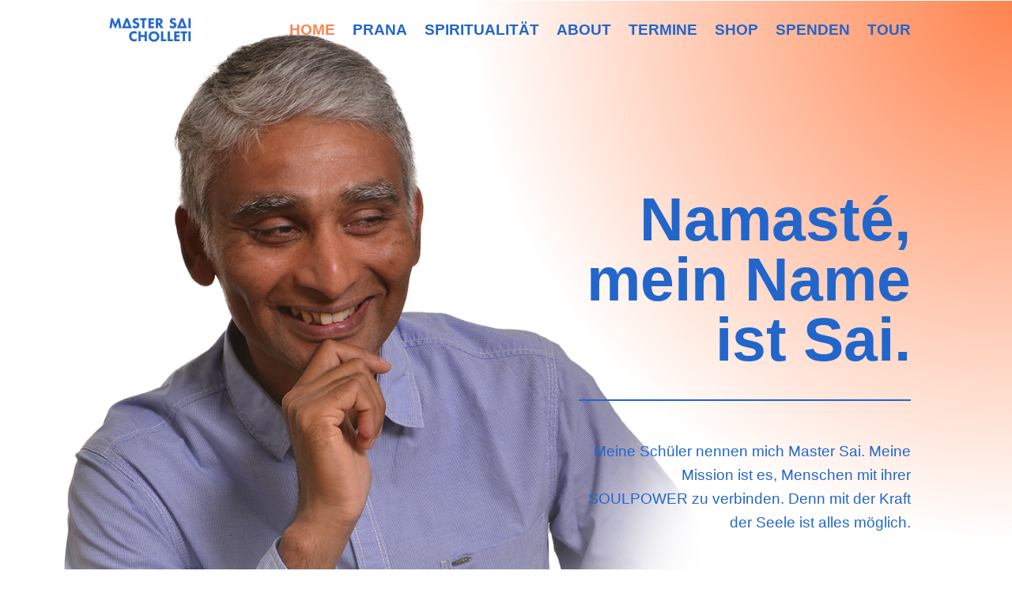

--- FILE ---
content_type: text/html; charset=UTF-8
request_url: https://srisai.de/
body_size: 53398
content:
<!DOCTYPE html>
<html lang="de">
<head>
	<meta charset="UTF-8" />
<meta http-equiv="X-UA-Compatible" content="IE=edge">
	<link rel="pingback" href="https://srisai.de/xmlrpc.php" />

	<script type="text/javascript">
		document.documentElement.className = 'js';
	</script>
	
			<script type="text/javascript">
			window.flatStyles = window.flatStyles || ''

			window.lightspeedOptimizeStylesheet = function () {
				const currentStylesheet = document.querySelector( '.tcb-lightspeed-style:not([data-ls-optimized])' )

				if ( currentStylesheet ) {
					try {
						if ( currentStylesheet.sheet && currentStylesheet.sheet.cssRules ) {
							if ( window.flatStyles ) {
								if ( this.optimizing ) {
									setTimeout( window.lightspeedOptimizeStylesheet.bind( this ), 24 )
								} else {
									this.optimizing = true;

									let rulesIndex = 0;

									while ( rulesIndex < currentStylesheet.sheet.cssRules.length ) {
										const rule = currentStylesheet.sheet.cssRules[ rulesIndex ]
										/* remove rules that already exist in the page */
										if ( rule.type === CSSRule.STYLE_RULE && window.flatStyles.includes( `${rule.selectorText}{` ) ) {
											currentStylesheet.sheet.deleteRule( rulesIndex )
										} else {
											rulesIndex ++
										}
									}
									/* optimize, mark it such, move to the next file, append the styles we have until now */
									currentStylesheet.setAttribute( 'data-ls-optimized', '1' )

									window.flatStyles += currentStylesheet.innerHTML

									this.optimizing = false
								}
							} else {
								window.flatStyles = currentStylesheet.innerHTML
								currentStylesheet.setAttribute( 'data-ls-optimized', '1' )
							}
						}
					} catch ( error ) {
						console.warn( error )
					}

					if ( currentStylesheet.parentElement.tagName !== 'HEAD' ) {
						/* always make sure that those styles end up in the head */
						const stylesheetID = currentStylesheet.id;
						/**
						 * make sure that there is only one copy of the css
						 * e.g display CSS
						 */
						if ( ( ! stylesheetID || ( stylesheetID && ! document.querySelector( `head #${stylesheetID}` ) ) ) ) {
							document.head.prepend( currentStylesheet )
						} else {
							currentStylesheet.remove();
						}
					}
				}
			}

			window.lightspeedOptimizeFlat = function ( styleSheetElement ) {
				if ( document.querySelectorAll( 'link[href*="thrive_flat.css"]' ).length > 1 ) {
					/* disable this flat if we already have one */
					styleSheetElement.setAttribute( 'disabled', true )
				} else {
					/* if this is the first one, make sure he's in head */
					if ( styleSheetElement.parentElement.tagName !== 'HEAD' ) {
						document.head.append( styleSheetElement )
					}
				}
			}
		</script>
		<title>Master Sai Cholleti | Energie und Spiritualität für ein glückliches Leben</title>
		<script>
			var wp2leads_i18n = {};
            var wp2leads_admin_url = "https://srisai.de/wp-admin/?page=wp2l-admin"


							wp2leads_i18n["Map successfully saved!"] = "Verbindung erfolgreich gespeichert!";
							wp2leads_i18n["Are you sure you want to completely start over?"] = "Möchtest du wirklich von vorne anfangen?";
							wp2leads_i18n["Are you sure you want to change the starter data? This will remove any existing relationships."] = "Möchtest die Starttabelle wirklich ändern?<br>Dadurch werden alle vorhandenen Einstellungen zurückgesetzt.";
							wp2leads_i18n["Done"] = "Erledigt";
							wp2leads_i18n["-- Select --"] = "-- Auswählen --";
							wp2leads_i18n["Are you sure you want to change the starter data? This will remove any current settings."] = "Möchtest die Starttabelle wirklich ändern?<br>Dadurch werden alle vorhandenen Einstellungen zurückgesetzt.";
							wp2leads_i18n["You must provide a name for the map"] = "Bitte einen Namen für die Verbindung angeben.";
							wp2leads_i18n["Saved Successfully!"] = "Erfolgreich gespeichert!";
							wp2leads_i18n["Something went wrong."] = "Irgendetwas ging schief!";
							wp2leads_i18n["Starter"] = "Wähle bitte zuerst die Starttabelle aus";
							wp2leads_i18n["Relation"] = "Beziehung";
							wp2leads_i18n["Virtual Relation"] = "<strong>Virtuelle Verknüpfungen</strong> <br> Wann ist die Funktion nötig? Nomalerweise sind die Kontaktdaten eines Kontaktes in einer Zeile. Ist dies wie bei den User-, Produkt-, … Metas nicht der Fall nutzen wir die Funktion,<br>um Werte eines Kontakts die in zwei Spalten geschrieben werden z.B. meta_key, meta_value in eine Zeile zu schreiben. Dann hast du mit dieser Verknüpfung meta_key als Spalten Namen und meta_value als Spalten Wert geschrieben.";
							wp2leads_i18n["Update your map to begin showing results!"] = "Aktualisieren deine Verbindung, um die Ergebnisse zu zeigen!";
							wp2leads_i18n["Choose an option"] = "wählen";
							wp2leads_i18n["Map Builder"] = "Verbindungsbauplatz";
							wp2leads_i18n["Are you sure? Without correct license key you are not be able to activate your plugin again."] = "Bist du sicher? Ohne korrekten Lizenzschlüssel kannst du die Lizenz nicht mehr aktivieren.";
							wp2leads_i18n["Authorization in KlickTipp was successful!"] = "Die Verbindung mit KlickTipp ist erfolgreich!";
							wp2leads_i18n["The username or password you entered is incorrect!"] = "Der eingegebene Benutzername oder das eingegebene Kennwort ist falsch!";
							wp2leads_i18n["Select at least one map to export"] = "Bitte wähle mindestens eine Verbindung aus, um diese hochzuladen";
							wp2leads_i18n["Map successfully deleted!"] = "Verbindung erfolgreich gelöscht!";
							wp2leads_i18n["Hide map list"] = "Verbindungsliste ausblenden";
							wp2leads_i18n["Show map list"] = "Verbindungsliste anzeigen";
							wp2leads_i18n["Are you sure you want to completely delete this maps?"] = "Möchtest du diese Verbindung wirklich löschen?";
							wp2leads_i18n["Please, select one or more tags from the list."] = "Bitte wählen mindestens eine Verbindung aus, um diese zu Importieren";
							wp2leads_i18n["Be aware! You delete Tags in Klick-Tipp! Yes, i want to delete selected "] = "Sei dir bewusst, du löscht Tags direkt in KlickTipp! <br>Ja, ich möchte ausgewählte ";
							wp2leads_i18n[" Tags in Klick-Tipp."] = " Tags in KlickTipp.";
							wp2leads_i18n["Users started transfered in background"] = "-- Wähle ein Modul —";
							wp2leads_i18n["Please, choose one or more trigger from the list."] = "Bitte wähle für die automatische Übertragung die Datum-Zeit-Spalte(n)";
							wp2leads_i18n["Dismiss this notice."] = "Diesen Hinweis ausblenden.";
							wp2leads_i18n["Are you sure you want to completely delete this map?"] = "Möchtest du die Verbindung wirklich löschen?";
							wp2leads_i18n["Select form to import."] = "Bitte wähle mindestens eine Verbindung aus, um diese zu importieren";
							wp2leads_i18n["You should install and activate required plugins to use this map."] = "Du solltest die erforderliche Plugins installieren und aktivieren, um diese Verbindung zu verwenden.";
							wp2leads_i18n["Installing..."] = "Installiere …";
							wp2leads_i18n["Plugins installed successfully, generate map once more after reload"] = "Plugins erfolgreich installiert, Erstellen weiterer Verbindung nach dem erneuten Laden der Seite";
							wp2leads_i18n["Are you sure?"] = "Sind Sie sicher?";
							wp2leads_i18n["Edit Contact Form"] = "Kontaktformular bearbeiten ";
							wp2leads_i18n["Import KT campaign"] = "Import-KT-Kampagne";
							wp2leads_i18n["Edit map"] = "Verbindung bearbeiten";
							wp2leads_i18n["Set prefix"] = "Präfix festlegen";
							wp2leads_i18n["No value"] = "Keine Daten";
			
			function wp2leads_i18n_get(text) {
				if (wp2leads_i18n[text] == 'undefined') {
					console.log('Needs new translate:'+text);
					return text;
				}
				return wp2leads_i18n[text];
			}

		</script>
		<meta name='robots' content='max-image-preview:large' />
<script type="text/javascript">
/* <![CDATA[ */
window.koko_analytics = {"url":"https:\/\/srisai.de\/koko-analytics-collect.php","site_url":"https:\/\/srisai.de","post_id":462,"path":"\/","method":"cookie","use_cookie":true};
/* ]]> */
</script>
<script type="text/javascript">
			let jqueryParams=[],jQuery=function(r){return jqueryParams=[...jqueryParams,r],jQuery},$=function(r){return jqueryParams=[...jqueryParams,r],$};window.jQuery=jQuery,window.$=jQuery;let customHeadScripts=!1;jQuery.fn=jQuery.prototype={},$.fn=jQuery.prototype={},jQuery.noConflict=function(r){if(window.jQuery)return jQuery=window.jQuery,$=window.jQuery,customHeadScripts=!0,jQuery.noConflict},jQuery.ready=function(r){jqueryParams=[...jqueryParams,r]},$.ready=function(r){jqueryParams=[...jqueryParams,r]},jQuery.load=function(r){jqueryParams=[...jqueryParams,r]},$.load=function(r){jqueryParams=[...jqueryParams,r]},jQuery.fn.ready=function(r){jqueryParams=[...jqueryParams,r]},$.fn.ready=function(r){jqueryParams=[...jqueryParams,r]};</script><link rel='dns-prefetch' href='//cdnjs.cloudflare.com' />
<link rel="alternate" type="application/rss+xml" title="Master Sai Cholleti &raquo; Feed" href="https://srisai.de/feed/" />
<link rel="alternate" type="application/rss+xml" title="Master Sai Cholleti &raquo; Kommentar-Feed" href="https://srisai.de/comments/feed/" />
<link rel="alternate" title="oEmbed (JSON)" type="application/json+oembed" href="https://srisai.de/wp-json/oembed/1.0/embed?url=https%3A%2F%2Fsrisai.de%2F" />
<link rel="alternate" title="oEmbed (XML)" type="text/xml+oembed" href="https://srisai.de/wp-json/oembed/1.0/embed?url=https%3A%2F%2Fsrisai.de%2F&#038;format=xml" />
<meta content="Divi Child theme of Divi v.4.27.4" name="generator"/><link rel='stylesheet' id='dipi-fontawesome-css' href='https://cdnjs.cloudflare.com/ajax/libs/font-awesome/6.5.0/css/all.min.css?ver=6.5.0' type='text/css' media='all' />
<link rel='stylesheet' id='cf7-styler-for-divi-css' href='https://srisai.de/wp-content/plugins/cf7-styler-for-divi/dist/css/builder4.css?ver=2.3.4' type='text/css' media='all' />
<link rel='stylesheet' id='cf7-styler-css' href='https://srisai.de/wp-content/plugins/cf7-styler/public/css/cf7-customizer-public.css?ver=1.0.01769774857' type='text/css' media='all' />
<style id='cf7-styler-inline-css' type='text/css'>

#cf7cstmzr-form.cf7cstmzr-form-8187 .wpcf7-form,
#cf7cstmzr-form.cf7cstmzr-form-a9bef05 .wpcf7-form {
	color: #004c00!important;
	padding-top: 20px!important;
	padding-right: 20px!important;
	padding-bottom: 20px!important;
	padding-left: 20px!important;
	margin-top: 15px!important;
	margin-bottom: 15px!important;
	border-radius: 10px!important;
	border-top-style: solid!important;
	border-top-width: 1px!important;
	border-top-color: #86a120!important;
	border-right-style: solid!important;
	border-right-width: 1px!important;
	border-right-color: #86a120!important;
	border-bottom-style: solid!important;
	border-bottom-width: 1px!important;
	border-bottom-color: #86a120!important;
	border-left-style: solid!important;
	border-left-width: 5px!important;
	border-left-color: #86a120!important;
    -webkit-box-shadow: 0px 0px 0px 0px rgba(0,0,0,0);
    -moz-box-shadow: 0px 0px 0px 0px rgba(0,0,0,0);
    box-shadow: 0px 0px 0px 0px rgba(0,0,0,0);
}


#cf7cstmzr-form.cf7cstmzr-form-8187 .wpcf7-form:before,
#cf7cstmzr-form.cf7cstmzr-form-a9bef05 .wpcf7-form:before {
	display: none;
	content: ' ';
	position: absolute!important;
	top: 0!important;
	bottom: 0!important;
	left: 0!important;
	right: 0!important;
	background-image: none!important;
	opacity: 0!important;}


#cf7cstmzr-form.cf7cstmzr-form-8187 .wpcf7-form > *,
#cf7cstmzr-form.cf7cstmzr-form-a9bef05 .wpcf7-form > *{
	position: static!important;}


    

    /* Style Form Labels */
#cf7cstmzr-form.cf7cstmzr-form-8187 .wpcf7-form label,
#cf7cstmzr-form.cf7cstmzr-form-a9bef05 .wpcf7-form label {
    
	color: #004c00!important;}
    

    
    
#cf7cstmzr-form.cf7cstmzr-form-8187 .wpcf7-form input[type="text"],
#cf7cstmzr-form.cf7cstmzr-form-a9bef05 .wpcf7-form input[type="text"],
#cf7cstmzr-form.cf7cstmzr-form-8187 .wpcf7-form input[type="email"],
#cf7cstmzr-form.cf7cstmzr-form-a9bef05 .wpcf7-form input[type="email"],
#cf7cstmzr-form.cf7cstmzr-form-8187 .wpcf7-form input[type="number"],
#cf7cstmzr-form.cf7cstmzr-form-a9bef05 .wpcf7-form input[type="number"],
#cf7cstmzr-form.cf7cstmzr-form-8187 .wpcf7-form input[type="tel"],
#cf7cstmzr-form.cf7cstmzr-form-a9bef05 .wpcf7-form input[type="tel"],
#cf7cstmzr-form.cf7cstmzr-form-8187 .wpcf7-form input[type="url"],
#cf7cstmzr-form.cf7cstmzr-form-a9bef05 .wpcf7-form input[type="url"],
#cf7cstmzr-form.cf7cstmzr-form-8187 .wpcf7-form input[type="password"],
#cf7cstmzr-form.cf7cstmzr-form-a9bef05 .wpcf7-form input[type="password"],
#cf7cstmzr-form.cf7cstmzr-form-8187 .wpcf7-form input[type="date"],
#cf7cstmzr-form.cf7cstmzr-form-a9bef05 .wpcf7-form input[type="date"],
#cf7cstmzr-form.cf7cstmzr-form-8187 .wpcf7-form input[type="range"],
#cf7cstmzr-form.cf7cstmzr-form-a9bef05 .wpcf7-form input[type="range"],
#cf7cstmzr-form.cf7cstmzr-form-8187 .wpcf7-form select,
#cf7cstmzr-form.cf7cstmzr-form-a9bef05 .wpcf7-form select,
#cf7cstmzr-form.cf7cstmzr-form-8187 .wpcf7-form textarea,
#cf7cstmzr-form.cf7cstmzr-form-a9bef05 .wpcf7-form textarea{
    display: block!important;width: 100%!important;box-sizing: border-box!important;background-color: rgba(255, 255, 255, 1)!important;line-height: 1.6!important;padding-top: 5px!important;padding-right: 10px!important;padding-bottom: 5px!important;padding-left: 10px!important;margin-top: 0px!important;margin-right: 0px!important;margin-bottom: 0px!important;margin-left: 0px!important;border-radius: 5px!important;border-top-style: solid!important;border-top-width: 1px!important;border-top-color: #86a120!important;border-right-style: solid!important;border-right-width: 1px!important;border-right-color: #86a120!important;border-bottom-style: solid!important;border-bottom-width: 1px!important;border-bottom-color: #86a120!important;border-left-style: solid!important;border-left-width: 3px!important;border-left-color: #86a120!important;            -webkit-box-shadow: 0px 0px 0px 0px rgba(0,0,0,0);
                        -moz-box-shadow: 0px 0px 0px 0px rgba(0,0,0,0);
                        box-shadow: 0px 0px 0px 0px rgba(0,0,0,0);
            
    outline: none!important;
}

#cf7cstmzr-form.cf7cstmzr-form-8187 .wpcf7-form input[type="text"],
#cf7cstmzr-form.cf7cstmzr-form-a9bef05 .wpcf7-form input[type="text"],
#cf7cstmzr-form.cf7cstmzr-form-8187 .wpcf7-form input[type="email"],
#cf7cstmzr-form.cf7cstmzr-form-a9bef05 .wpcf7-form input[type="email"],
#cf7cstmzr-form.cf7cstmzr-form-8187 .wpcf7-form input[type="number"],
#cf7cstmzr-form.cf7cstmzr-form-a9bef05 .wpcf7-form input[type="number"],
#cf7cstmzr-form.cf7cstmzr-form-8187 .wpcf7-form input[type="tel"],
#cf7cstmzr-form.cf7cstmzr-form-a9bef05 .wpcf7-form input[type="tel"],
#cf7cstmzr-form.cf7cstmzr-form-8187 .wpcf7-form input[type="url"],
#cf7cstmzr-form.cf7cstmzr-form-a9bef05 .wpcf7-form input[type="url"],
#cf7cstmzr-form.cf7cstmzr-form-8187 .wpcf7-form input[type="password"],
#cf7cstmzr-form.cf7cstmzr-form-a9bef05 .wpcf7-form input[type="password"],
#cf7cstmzr-form.cf7cstmzr-form-8187 .wpcf7-form input[type="date"],
#cf7cstmzr-form.cf7cstmzr-form-a9bef05 .wpcf7-form input[type="date"],
#cf7cstmzr-form.cf7cstmzr-form-8187 .wpcf7-form select,
#cf7cstmzr-form.cf7cstmzr-form-a9bef05 .wpcf7-form select{
    
	height: auto!important;
	overflow: auto!important;
	vertical-align: top!important;}

#cf7cstmzr-form.cf7cstmzr-form-8187 .wpcf7-form input[type="reset"],
#cf7cstmzr-form.cf7cstmzr-form-a9bef05 .wpcf7-form input[type="reset"],
#cf7cstmzr-form.cf7cstmzr-form-8187 .wpcf7-form input[type="button"],
#cf7cstmzr-form.cf7cstmzr-form-a9bef05 .wpcf7-form input[type="button"],
#cf7cstmzr-form.cf7cstmzr-form-8187 .wpcf7-form input[type="submit"],
#cf7cstmzr-form.cf7cstmzr-form-a9bef05 .wpcf7-form input[type="submit"],
#cf7cstmzr-form.cf7cstmzr-form-8187 .wpcf7-form button,
#cf7cstmzr-form.cf7cstmzr-form-a9bef05 .wpcf7-form button{
    position: relative!important;
    color: #ffffff!important;background-color: #004c00!important;line-height: 1.6!important;padding-top: 5px!important;padding-bottom: 5px!important;display: inline-block!important;max-width: 100%!important;border-style: solid;border-width: 2px!important;border-color: #004c00!important;border-radius: 10px!important;            -webkit-box-shadow: 0px 5px 5px -5px rgba(0,0,0,0.5);
                        -moz-box-shadow: 0px 5px 5px -5px rgba(0,0,0,0.5);
                        box-shadow: 0px 5px 5px -5px rgba(0,0,0,0.5);
            }

#cf7cstmzr-form.cf7cstmzr-form-8187 .wpcf7-form input[type="reset"]:hover,
#cf7cstmzr-form.cf7cstmzr-form-a9bef05 .wpcf7-form input[type="reset"]:hover,
#cf7cstmzr-form.cf7cstmzr-form-8187 .wpcf7-form input[type="button"]:hover,
#cf7cstmzr-form.cf7cstmzr-form-a9bef05 .wpcf7-form input[type="button"]:hover,
#cf7cstmzr-form.cf7cstmzr-form-8187 .wpcf7-form input[type="submit"]:hover,
#cf7cstmzr-form.cf7cstmzr-form-a9bef05 .wpcf7-form input[type="submit"]:hover,
#cf7cstmzr-form.cf7cstmzr-form-8187 .wpcf7-form button:hover,
#cf7cstmzr-form.cf7cstmzr-form-a9bef05 .wpcf7-form button:hover {
    color: #004c00!important;background-color: #ffffff!important;border-color: #004c00!important;            -webkit-box-shadow: 0px 5px 5px -5px rgba(0,0,0,0.5);
                        -moz-box-shadow: 0px 5px 5px -5px rgba(0,0,0,0.5);
                        box-shadow: 0px 5px 5px -5px rgba(0,0,0,0.5);
            }

    
        

#cf7cstmzr-form.cf7cstmzr-form-12608 .wpcf7-form,
#cf7cstmzr-form.cf7cstmzr-form-86c39aa .wpcf7-form {
	color: #004c00!important;
	padding-top: 20px!important;
	padding-right: 20px!important;
	padding-bottom: 20px!important;
	padding-left: 20px!important;
	margin-top: 15px!important;
	margin-bottom: 15px!important;
	border-radius: 10px!important;
	border-top-style: solid!important;
	border-top-width: 1px!important;
	border-top-color: #86a120!important;
	border-right-style: solid!important;
	border-right-width: 1px!important;
	border-right-color: #86a120!important;
	border-bottom-style: solid!important;
	border-bottom-width: 1px!important;
	border-bottom-color: #86a120!important;
	border-left-style: solid!important;
	border-left-width: 5px!important;
	border-left-color: #86a120!important;
    -webkit-box-shadow: 0px 0px 0px 0px rgba(0,0,0,0);
    -moz-box-shadow: 0px 0px 0px 0px rgba(0,0,0,0);
    box-shadow: 0px 0px 0px 0px rgba(0,0,0,0);
}


#cf7cstmzr-form.cf7cstmzr-form-12608 .wpcf7-form:before,
#cf7cstmzr-form.cf7cstmzr-form-86c39aa .wpcf7-form:before {
	display: none;
	content: ' ';
	position: absolute!important;
	top: 0!important;
	bottom: 0!important;
	left: 0!important;
	right: 0!important;
	background-image: none!important;
	opacity: 0!important;}


#cf7cstmzr-form.cf7cstmzr-form-12608 .wpcf7-form > *,
#cf7cstmzr-form.cf7cstmzr-form-86c39aa .wpcf7-form > *{
	position: static!important;}


    

    /* Style Form Labels */
#cf7cstmzr-form.cf7cstmzr-form-12608 .wpcf7-form label,
#cf7cstmzr-form.cf7cstmzr-form-86c39aa .wpcf7-form label {
    
	color: #004c00!important;}
    

    
    
#cf7cstmzr-form.cf7cstmzr-form-12608 .wpcf7-form input[type="text"],
#cf7cstmzr-form.cf7cstmzr-form-86c39aa .wpcf7-form input[type="text"],
#cf7cstmzr-form.cf7cstmzr-form-12608 .wpcf7-form input[type="email"],
#cf7cstmzr-form.cf7cstmzr-form-86c39aa .wpcf7-form input[type="email"],
#cf7cstmzr-form.cf7cstmzr-form-12608 .wpcf7-form input[type="number"],
#cf7cstmzr-form.cf7cstmzr-form-86c39aa .wpcf7-form input[type="number"],
#cf7cstmzr-form.cf7cstmzr-form-12608 .wpcf7-form input[type="tel"],
#cf7cstmzr-form.cf7cstmzr-form-86c39aa .wpcf7-form input[type="tel"],
#cf7cstmzr-form.cf7cstmzr-form-12608 .wpcf7-form input[type="url"],
#cf7cstmzr-form.cf7cstmzr-form-86c39aa .wpcf7-form input[type="url"],
#cf7cstmzr-form.cf7cstmzr-form-12608 .wpcf7-form input[type="password"],
#cf7cstmzr-form.cf7cstmzr-form-86c39aa .wpcf7-form input[type="password"],
#cf7cstmzr-form.cf7cstmzr-form-12608 .wpcf7-form input[type="date"],
#cf7cstmzr-form.cf7cstmzr-form-86c39aa .wpcf7-form input[type="date"],
#cf7cstmzr-form.cf7cstmzr-form-12608 .wpcf7-form input[type="range"],
#cf7cstmzr-form.cf7cstmzr-form-86c39aa .wpcf7-form input[type="range"],
#cf7cstmzr-form.cf7cstmzr-form-12608 .wpcf7-form select,
#cf7cstmzr-form.cf7cstmzr-form-86c39aa .wpcf7-form select,
#cf7cstmzr-form.cf7cstmzr-form-12608 .wpcf7-form textarea,
#cf7cstmzr-form.cf7cstmzr-form-86c39aa .wpcf7-form textarea{
    display: block!important;width: 100%!important;box-sizing: border-box!important;background-color: rgba(255, 255, 255, 1)!important;line-height: 1.6!important;padding-top: 5px!important;padding-right: 10px!important;padding-bottom: 5px!important;padding-left: 10px!important;margin-top: 0px!important;margin-right: 0px!important;margin-bottom: 0px!important;margin-left: 0px!important;border-radius: 5px!important;border-top-style: solid!important;border-top-width: 1px!important;border-top-color: #86a120!important;border-right-style: solid!important;border-right-width: 1px!important;border-right-color: #86a120!important;border-bottom-style: solid!important;border-bottom-width: 1px!important;border-bottom-color: #86a120!important;border-left-style: solid!important;border-left-width: 3px!important;border-left-color: #86a120!important;            -webkit-box-shadow: 0px 0px 0px 0px rgba(0,0,0,0);
                        -moz-box-shadow: 0px 0px 0px 0px rgba(0,0,0,0);
                        box-shadow: 0px 0px 0px 0px rgba(0,0,0,0);
            
    outline: none!important;
}

#cf7cstmzr-form.cf7cstmzr-form-12608 .wpcf7-form input[type="text"],
#cf7cstmzr-form.cf7cstmzr-form-86c39aa .wpcf7-form input[type="text"],
#cf7cstmzr-form.cf7cstmzr-form-12608 .wpcf7-form input[type="email"],
#cf7cstmzr-form.cf7cstmzr-form-86c39aa .wpcf7-form input[type="email"],
#cf7cstmzr-form.cf7cstmzr-form-12608 .wpcf7-form input[type="number"],
#cf7cstmzr-form.cf7cstmzr-form-86c39aa .wpcf7-form input[type="number"],
#cf7cstmzr-form.cf7cstmzr-form-12608 .wpcf7-form input[type="tel"],
#cf7cstmzr-form.cf7cstmzr-form-86c39aa .wpcf7-form input[type="tel"],
#cf7cstmzr-form.cf7cstmzr-form-12608 .wpcf7-form input[type="url"],
#cf7cstmzr-form.cf7cstmzr-form-86c39aa .wpcf7-form input[type="url"],
#cf7cstmzr-form.cf7cstmzr-form-12608 .wpcf7-form input[type="password"],
#cf7cstmzr-form.cf7cstmzr-form-86c39aa .wpcf7-form input[type="password"],
#cf7cstmzr-form.cf7cstmzr-form-12608 .wpcf7-form input[type="date"],
#cf7cstmzr-form.cf7cstmzr-form-86c39aa .wpcf7-form input[type="date"],
#cf7cstmzr-form.cf7cstmzr-form-12608 .wpcf7-form select,
#cf7cstmzr-form.cf7cstmzr-form-86c39aa .wpcf7-form select{
    
	height: auto!important;
	overflow: auto!important;
	vertical-align: top!important;}

#cf7cstmzr-form.cf7cstmzr-form-12608 .wpcf7-form input[type="reset"],
#cf7cstmzr-form.cf7cstmzr-form-86c39aa .wpcf7-form input[type="reset"],
#cf7cstmzr-form.cf7cstmzr-form-12608 .wpcf7-form input[type="button"],
#cf7cstmzr-form.cf7cstmzr-form-86c39aa .wpcf7-form input[type="button"],
#cf7cstmzr-form.cf7cstmzr-form-12608 .wpcf7-form input[type="submit"],
#cf7cstmzr-form.cf7cstmzr-form-86c39aa .wpcf7-form input[type="submit"],
#cf7cstmzr-form.cf7cstmzr-form-12608 .wpcf7-form button,
#cf7cstmzr-form.cf7cstmzr-form-86c39aa .wpcf7-form button{
    position: relative!important;
    color: #ffffff!important;background-color: #004c00!important;line-height: 1.6!important;padding-top: 5px!important;padding-bottom: 5px!important;display: inline-block!important;max-width: 100%!important;border-style: solid;border-width: 2px!important;border-color: #004c00!important;border-radius: 10px!important;            -webkit-box-shadow: 0px 5px 5px -5px rgba(0,0,0,0.5);
                        -moz-box-shadow: 0px 5px 5px -5px rgba(0,0,0,0.5);
                        box-shadow: 0px 5px 5px -5px rgba(0,0,0,0.5);
            }

#cf7cstmzr-form.cf7cstmzr-form-12608 .wpcf7-form input[type="reset"]:hover,
#cf7cstmzr-form.cf7cstmzr-form-86c39aa .wpcf7-form input[type="reset"]:hover,
#cf7cstmzr-form.cf7cstmzr-form-12608 .wpcf7-form input[type="button"]:hover,
#cf7cstmzr-form.cf7cstmzr-form-86c39aa .wpcf7-form input[type="button"]:hover,
#cf7cstmzr-form.cf7cstmzr-form-12608 .wpcf7-form input[type="submit"]:hover,
#cf7cstmzr-form.cf7cstmzr-form-86c39aa .wpcf7-form input[type="submit"]:hover,
#cf7cstmzr-form.cf7cstmzr-form-12608 .wpcf7-form button:hover,
#cf7cstmzr-form.cf7cstmzr-form-86c39aa .wpcf7-form button:hover {
    color: #004c00!important;background-color: #ffffff!important;border-color: #004c00!important;            -webkit-box-shadow: 0px 5px 5px -5px rgba(0,0,0,0.5);
                        -moz-box-shadow: 0px 5px 5px -5px rgba(0,0,0,0.5);
                        box-shadow: 0px 5px 5px -5px rgba(0,0,0,0.5);
            }

    
        

#cf7cstmzr-form.cf7cstmzr-form-8881 .wpcf7-form,
#cf7cstmzr-form.cf7cstmzr-form-b312b59 .wpcf7-form {
	color: #004c00!important;
	padding-top: 20px!important;
	padding-right: 20px!important;
	padding-bottom: 20px!important;
	padding-left: 20px!important;
	margin-top: 15px!important;
	margin-bottom: 15px!important;
	border-radius: 10px!important;
	border-top-style: solid!important;
	border-top-width: 1px!important;
	border-top-color: #86a120!important;
	border-right-style: solid!important;
	border-right-width: 1px!important;
	border-right-color: #86a120!important;
	border-bottom-style: solid!important;
	border-bottom-width: 1px!important;
	border-bottom-color: #86a120!important;
	border-left-style: solid!important;
	border-left-width: 5px!important;
	border-left-color: #86a120!important;
    -webkit-box-shadow: 0px 0px 0px 0px rgba(0,0,0,0);
    -moz-box-shadow: 0px 0px 0px 0px rgba(0,0,0,0);
    box-shadow: 0px 0px 0px 0px rgba(0,0,0,0);
}


#cf7cstmzr-form.cf7cstmzr-form-8881 .wpcf7-form:before,
#cf7cstmzr-form.cf7cstmzr-form-b312b59 .wpcf7-form:before {
	display: none;
	content: ' ';
	position: absolute!important;
	top: 0!important;
	bottom: 0!important;
	left: 0!important;
	right: 0!important;
	background-image: none!important;
	opacity: 0!important;}


#cf7cstmzr-form.cf7cstmzr-form-8881 .wpcf7-form > *,
#cf7cstmzr-form.cf7cstmzr-form-b312b59 .wpcf7-form > *{
	position: static!important;}


    

    /* Style Form Labels */
#cf7cstmzr-form.cf7cstmzr-form-8881 .wpcf7-form label,
#cf7cstmzr-form.cf7cstmzr-form-b312b59 .wpcf7-form label {
    
	color: #004c00!important;}
    

    
    
#cf7cstmzr-form.cf7cstmzr-form-8881 .wpcf7-form input[type="text"],
#cf7cstmzr-form.cf7cstmzr-form-b312b59 .wpcf7-form input[type="text"],
#cf7cstmzr-form.cf7cstmzr-form-8881 .wpcf7-form input[type="email"],
#cf7cstmzr-form.cf7cstmzr-form-b312b59 .wpcf7-form input[type="email"],
#cf7cstmzr-form.cf7cstmzr-form-8881 .wpcf7-form input[type="number"],
#cf7cstmzr-form.cf7cstmzr-form-b312b59 .wpcf7-form input[type="number"],
#cf7cstmzr-form.cf7cstmzr-form-8881 .wpcf7-form input[type="tel"],
#cf7cstmzr-form.cf7cstmzr-form-b312b59 .wpcf7-form input[type="tel"],
#cf7cstmzr-form.cf7cstmzr-form-8881 .wpcf7-form input[type="url"],
#cf7cstmzr-form.cf7cstmzr-form-b312b59 .wpcf7-form input[type="url"],
#cf7cstmzr-form.cf7cstmzr-form-8881 .wpcf7-form input[type="password"],
#cf7cstmzr-form.cf7cstmzr-form-b312b59 .wpcf7-form input[type="password"],
#cf7cstmzr-form.cf7cstmzr-form-8881 .wpcf7-form input[type="date"],
#cf7cstmzr-form.cf7cstmzr-form-b312b59 .wpcf7-form input[type="date"],
#cf7cstmzr-form.cf7cstmzr-form-8881 .wpcf7-form input[type="range"],
#cf7cstmzr-form.cf7cstmzr-form-b312b59 .wpcf7-form input[type="range"],
#cf7cstmzr-form.cf7cstmzr-form-8881 .wpcf7-form select,
#cf7cstmzr-form.cf7cstmzr-form-b312b59 .wpcf7-form select,
#cf7cstmzr-form.cf7cstmzr-form-8881 .wpcf7-form textarea,
#cf7cstmzr-form.cf7cstmzr-form-b312b59 .wpcf7-form textarea{
    display: block!important;width: 100%!important;box-sizing: border-box!important;background-color: rgba(255, 255, 255, 1)!important;line-height: 1.6!important;padding-top: 5px!important;padding-right: 10px!important;padding-bottom: 5px!important;padding-left: 10px!important;margin-top: 0px!important;margin-right: 0px!important;margin-bottom: 0px!important;margin-left: 0px!important;border-radius: 5px!important;border-top-style: solid!important;border-top-width: 1px!important;border-top-color: #86a120!important;border-right-style: solid!important;border-right-width: 1px!important;border-right-color: #86a120!important;border-bottom-style: solid!important;border-bottom-width: 1px!important;border-bottom-color: #86a120!important;border-left-style: solid!important;border-left-width: 3px!important;border-left-color: #86a120!important;            -webkit-box-shadow: 0px 0px 0px 0px rgba(0,0,0,0);
                        -moz-box-shadow: 0px 0px 0px 0px rgba(0,0,0,0);
                        box-shadow: 0px 0px 0px 0px rgba(0,0,0,0);
            
    outline: none!important;
}

#cf7cstmzr-form.cf7cstmzr-form-8881 .wpcf7-form input[type="text"],
#cf7cstmzr-form.cf7cstmzr-form-b312b59 .wpcf7-form input[type="text"],
#cf7cstmzr-form.cf7cstmzr-form-8881 .wpcf7-form input[type="email"],
#cf7cstmzr-form.cf7cstmzr-form-b312b59 .wpcf7-form input[type="email"],
#cf7cstmzr-form.cf7cstmzr-form-8881 .wpcf7-form input[type="number"],
#cf7cstmzr-form.cf7cstmzr-form-b312b59 .wpcf7-form input[type="number"],
#cf7cstmzr-form.cf7cstmzr-form-8881 .wpcf7-form input[type="tel"],
#cf7cstmzr-form.cf7cstmzr-form-b312b59 .wpcf7-form input[type="tel"],
#cf7cstmzr-form.cf7cstmzr-form-8881 .wpcf7-form input[type="url"],
#cf7cstmzr-form.cf7cstmzr-form-b312b59 .wpcf7-form input[type="url"],
#cf7cstmzr-form.cf7cstmzr-form-8881 .wpcf7-form input[type="password"],
#cf7cstmzr-form.cf7cstmzr-form-b312b59 .wpcf7-form input[type="password"],
#cf7cstmzr-form.cf7cstmzr-form-8881 .wpcf7-form input[type="date"],
#cf7cstmzr-form.cf7cstmzr-form-b312b59 .wpcf7-form input[type="date"],
#cf7cstmzr-form.cf7cstmzr-form-8881 .wpcf7-form select,
#cf7cstmzr-form.cf7cstmzr-form-b312b59 .wpcf7-form select{
    
	height: auto!important;
	overflow: auto!important;
	vertical-align: top!important;}

#cf7cstmzr-form.cf7cstmzr-form-8881 .wpcf7-form input[type="reset"],
#cf7cstmzr-form.cf7cstmzr-form-b312b59 .wpcf7-form input[type="reset"],
#cf7cstmzr-form.cf7cstmzr-form-8881 .wpcf7-form input[type="button"],
#cf7cstmzr-form.cf7cstmzr-form-b312b59 .wpcf7-form input[type="button"],
#cf7cstmzr-form.cf7cstmzr-form-8881 .wpcf7-form input[type="submit"],
#cf7cstmzr-form.cf7cstmzr-form-b312b59 .wpcf7-form input[type="submit"],
#cf7cstmzr-form.cf7cstmzr-form-8881 .wpcf7-form button,
#cf7cstmzr-form.cf7cstmzr-form-b312b59 .wpcf7-form button{
    position: relative!important;
    color: #ffffff!important;background-color: #004c00!important;line-height: 1.6!important;padding-top: 5px!important;padding-bottom: 5px!important;display: inline-block!important;max-width: 100%!important;border-style: solid;border-width: 2px!important;border-color: #004c00!important;border-radius: 10px!important;            -webkit-box-shadow: 0px 5px 5px -5px rgba(0,0,0,0.5);
                        -moz-box-shadow: 0px 5px 5px -5px rgba(0,0,0,0.5);
                        box-shadow: 0px 5px 5px -5px rgba(0,0,0,0.5);
            }

#cf7cstmzr-form.cf7cstmzr-form-8881 .wpcf7-form input[type="reset"]:hover,
#cf7cstmzr-form.cf7cstmzr-form-b312b59 .wpcf7-form input[type="reset"]:hover,
#cf7cstmzr-form.cf7cstmzr-form-8881 .wpcf7-form input[type="button"]:hover,
#cf7cstmzr-form.cf7cstmzr-form-b312b59 .wpcf7-form input[type="button"]:hover,
#cf7cstmzr-form.cf7cstmzr-form-8881 .wpcf7-form input[type="submit"]:hover,
#cf7cstmzr-form.cf7cstmzr-form-b312b59 .wpcf7-form input[type="submit"]:hover,
#cf7cstmzr-form.cf7cstmzr-form-8881 .wpcf7-form button:hover,
#cf7cstmzr-form.cf7cstmzr-form-b312b59 .wpcf7-form button:hover {
    color: #004c00!important;background-color: #ffffff!important;border-color: #004c00!important;            -webkit-box-shadow: 0px 5px 5px -5px rgba(0,0,0,0.5);
                        -moz-box-shadow: 0px 5px 5px -5px rgba(0,0,0,0.5);
                        box-shadow: 0px 5px 5px -5px rgba(0,0,0,0.5);
            }

    
        

#cf7cstmzr-form.cf7cstmzr-form-11234 .wpcf7-form,
#cf7cstmzr-form.cf7cstmzr-form-3b4e681 .wpcf7-form {
	color: #004c00!important;
	padding-top: 20px!important;
	padding-right: 20px!important;
	padding-bottom: 20px!important;
	padding-left: 20px!important;
	margin-top: 15px!important;
	margin-bottom: 15px!important;
	border-radius: 10px!important;
	border-top-style: solid!important;
	border-top-width: 1px!important;
	border-top-color: #86a120!important;
	border-right-style: solid!important;
	border-right-width: 1px!important;
	border-right-color: #86a120!important;
	border-bottom-style: solid!important;
	border-bottom-width: 1px!important;
	border-bottom-color: #86a120!important;
	border-left-style: solid!important;
	border-left-width: 5px!important;
	border-left-color: #86a120!important;
    -webkit-box-shadow: 0px 0px 0px 0px rgba(0,0,0,0);
    -moz-box-shadow: 0px 0px 0px 0px rgba(0,0,0,0);
    box-shadow: 0px 0px 0px 0px rgba(0,0,0,0);
}


#cf7cstmzr-form.cf7cstmzr-form-11234 .wpcf7-form:before,
#cf7cstmzr-form.cf7cstmzr-form-3b4e681 .wpcf7-form:before {
	display: none;
	content: ' ';
	position: absolute!important;
	top: 0!important;
	bottom: 0!important;
	left: 0!important;
	right: 0!important;
	background-image: none!important;
	opacity: 0!important;}


#cf7cstmzr-form.cf7cstmzr-form-11234 .wpcf7-form > *,
#cf7cstmzr-form.cf7cstmzr-form-3b4e681 .wpcf7-form > *{
	position: static!important;}


    

    /* Style Form Labels */
#cf7cstmzr-form.cf7cstmzr-form-11234 .wpcf7-form label,
#cf7cstmzr-form.cf7cstmzr-form-3b4e681 .wpcf7-form label {
    
	color: #004c00!important;}
    

    
    
#cf7cstmzr-form.cf7cstmzr-form-11234 .wpcf7-form input[type="text"],
#cf7cstmzr-form.cf7cstmzr-form-3b4e681 .wpcf7-form input[type="text"],
#cf7cstmzr-form.cf7cstmzr-form-11234 .wpcf7-form input[type="email"],
#cf7cstmzr-form.cf7cstmzr-form-3b4e681 .wpcf7-form input[type="email"],
#cf7cstmzr-form.cf7cstmzr-form-11234 .wpcf7-form input[type="number"],
#cf7cstmzr-form.cf7cstmzr-form-3b4e681 .wpcf7-form input[type="number"],
#cf7cstmzr-form.cf7cstmzr-form-11234 .wpcf7-form input[type="tel"],
#cf7cstmzr-form.cf7cstmzr-form-3b4e681 .wpcf7-form input[type="tel"],
#cf7cstmzr-form.cf7cstmzr-form-11234 .wpcf7-form input[type="url"],
#cf7cstmzr-form.cf7cstmzr-form-3b4e681 .wpcf7-form input[type="url"],
#cf7cstmzr-form.cf7cstmzr-form-11234 .wpcf7-form input[type="password"],
#cf7cstmzr-form.cf7cstmzr-form-3b4e681 .wpcf7-form input[type="password"],
#cf7cstmzr-form.cf7cstmzr-form-11234 .wpcf7-form input[type="date"],
#cf7cstmzr-form.cf7cstmzr-form-3b4e681 .wpcf7-form input[type="date"],
#cf7cstmzr-form.cf7cstmzr-form-11234 .wpcf7-form input[type="range"],
#cf7cstmzr-form.cf7cstmzr-form-3b4e681 .wpcf7-form input[type="range"],
#cf7cstmzr-form.cf7cstmzr-form-11234 .wpcf7-form select,
#cf7cstmzr-form.cf7cstmzr-form-3b4e681 .wpcf7-form select,
#cf7cstmzr-form.cf7cstmzr-form-11234 .wpcf7-form textarea,
#cf7cstmzr-form.cf7cstmzr-form-3b4e681 .wpcf7-form textarea{
    display: block!important;width: 100%!important;box-sizing: border-box!important;background-color: rgba(255, 255, 255, 1)!important;line-height: 1.6!important;padding-top: 5px!important;padding-right: 10px!important;padding-bottom: 5px!important;padding-left: 10px!important;margin-top: 0px!important;margin-right: 0px!important;margin-bottom: 0px!important;margin-left: 0px!important;border-radius: 5px!important;border-top-style: solid!important;border-top-width: 1px!important;border-top-color: #86a120!important;border-right-style: solid!important;border-right-width: 1px!important;border-right-color: #86a120!important;border-bottom-style: solid!important;border-bottom-width: 1px!important;border-bottom-color: #86a120!important;border-left-style: solid!important;border-left-width: 3px!important;border-left-color: #86a120!important;            -webkit-box-shadow: 0px 0px 0px 0px rgba(0,0,0,0);
                        -moz-box-shadow: 0px 0px 0px 0px rgba(0,0,0,0);
                        box-shadow: 0px 0px 0px 0px rgba(0,0,0,0);
            
    outline: none!important;
}

#cf7cstmzr-form.cf7cstmzr-form-11234 .wpcf7-form input[type="text"],
#cf7cstmzr-form.cf7cstmzr-form-3b4e681 .wpcf7-form input[type="text"],
#cf7cstmzr-form.cf7cstmzr-form-11234 .wpcf7-form input[type="email"],
#cf7cstmzr-form.cf7cstmzr-form-3b4e681 .wpcf7-form input[type="email"],
#cf7cstmzr-form.cf7cstmzr-form-11234 .wpcf7-form input[type="number"],
#cf7cstmzr-form.cf7cstmzr-form-3b4e681 .wpcf7-form input[type="number"],
#cf7cstmzr-form.cf7cstmzr-form-11234 .wpcf7-form input[type="tel"],
#cf7cstmzr-form.cf7cstmzr-form-3b4e681 .wpcf7-form input[type="tel"],
#cf7cstmzr-form.cf7cstmzr-form-11234 .wpcf7-form input[type="url"],
#cf7cstmzr-form.cf7cstmzr-form-3b4e681 .wpcf7-form input[type="url"],
#cf7cstmzr-form.cf7cstmzr-form-11234 .wpcf7-form input[type="password"],
#cf7cstmzr-form.cf7cstmzr-form-3b4e681 .wpcf7-form input[type="password"],
#cf7cstmzr-form.cf7cstmzr-form-11234 .wpcf7-form input[type="date"],
#cf7cstmzr-form.cf7cstmzr-form-3b4e681 .wpcf7-form input[type="date"],
#cf7cstmzr-form.cf7cstmzr-form-11234 .wpcf7-form select,
#cf7cstmzr-form.cf7cstmzr-form-3b4e681 .wpcf7-form select{
    
	height: auto!important;
	overflow: auto!important;
	vertical-align: top!important;}

#cf7cstmzr-form.cf7cstmzr-form-11234 .wpcf7-form input[type="reset"],
#cf7cstmzr-form.cf7cstmzr-form-3b4e681 .wpcf7-form input[type="reset"],
#cf7cstmzr-form.cf7cstmzr-form-11234 .wpcf7-form input[type="button"],
#cf7cstmzr-form.cf7cstmzr-form-3b4e681 .wpcf7-form input[type="button"],
#cf7cstmzr-form.cf7cstmzr-form-11234 .wpcf7-form input[type="submit"],
#cf7cstmzr-form.cf7cstmzr-form-3b4e681 .wpcf7-form input[type="submit"],
#cf7cstmzr-form.cf7cstmzr-form-11234 .wpcf7-form button,
#cf7cstmzr-form.cf7cstmzr-form-3b4e681 .wpcf7-form button{
    position: relative!important;
    color: #ffffff!important;background-color: #004c00!important;line-height: 1.6!important;padding-top: 5px!important;padding-bottom: 5px!important;display: inline-block!important;max-width: 100%!important;border-style: solid;border-width: 2px!important;border-color: #004c00!important;border-radius: 10px!important;            -webkit-box-shadow: 0px 5px 5px -5px rgba(0,0,0,0.5);
                        -moz-box-shadow: 0px 5px 5px -5px rgba(0,0,0,0.5);
                        box-shadow: 0px 5px 5px -5px rgba(0,0,0,0.5);
            }

#cf7cstmzr-form.cf7cstmzr-form-11234 .wpcf7-form input[type="reset"]:hover,
#cf7cstmzr-form.cf7cstmzr-form-3b4e681 .wpcf7-form input[type="reset"]:hover,
#cf7cstmzr-form.cf7cstmzr-form-11234 .wpcf7-form input[type="button"]:hover,
#cf7cstmzr-form.cf7cstmzr-form-3b4e681 .wpcf7-form input[type="button"]:hover,
#cf7cstmzr-form.cf7cstmzr-form-11234 .wpcf7-form input[type="submit"]:hover,
#cf7cstmzr-form.cf7cstmzr-form-3b4e681 .wpcf7-form input[type="submit"]:hover,
#cf7cstmzr-form.cf7cstmzr-form-11234 .wpcf7-form button:hover,
#cf7cstmzr-form.cf7cstmzr-form-3b4e681 .wpcf7-form button:hover {
    color: #004c00!important;background-color: #ffffff!important;border-color: #004c00!important;            -webkit-box-shadow: 0px 5px 5px -5px rgba(0,0,0,0.5);
                        -moz-box-shadow: 0px 5px 5px -5px rgba(0,0,0,0.5);
                        box-shadow: 0px 5px 5px -5px rgba(0,0,0,0.5);
            }

    
        
/*# sourceURL=cf7-styler-inline-css */
</style>
<link rel='stylesheet' id='contact-form-7-css' href='https://srisai.de/wp-content/plugins/contact-form-7/includes/css/styles.css?ver=6.1.4' type='text/css' media='all' />
<link rel='stylesheet' id='digimember_css_0-css' href='https://srisai.de/wp-content/plugins/digimember/webinc/css/../packages/dm-frontend-styles.c6a0678b6b81e5f06afe.css?ver=3.9.2' type='text/css' media='all' />
<link rel='stylesheet' id='dipi_font-css' href='https://srisai.de/wp-content/plugins/divi-pixel/dist/admin/css/dipi-font.min.css?ver=1.0.0' type='text/css' media='all' />
<link rel='stylesheet' id='dipi_general-css' href='https://srisai.de/wp-content/plugins/divi-pixel/dist/public/css/general.min.css?ver=2.47.0' type='text/css' media='all' />
<link rel='stylesheet' id='tve-ult-main-frame-css-css' href='https://srisai.de/wp-content/plugins/thrive-ultimatum/tcb-bridge/assets/css/placeholders.css?ver=10.8.5' type='text/css' media='all' />
<link rel='stylesheet' id='wp2leads-css' href='https://srisai.de/wp-content/plugins/wp2leads/public/css/wp2leads-public.css?ver=3.5.3' type='text/css' media='all' />
<style id='divi-style-parent-inline-inline-css' type='text/css'>
/*!
Theme Name: Divi
Theme URI: http://www.elegantthemes.com/gallery/divi/
Version: 4.27.5
Description: Smart. Flexible. Beautiful. Divi is the most powerful theme in our collection.
Author: Elegant Themes
Author URI: http://www.elegantthemes.com
License: GNU General Public License v2
License URI: http://www.gnu.org/licenses/gpl-2.0.html
*/

a,abbr,acronym,address,applet,b,big,blockquote,body,center,cite,code,dd,del,dfn,div,dl,dt,em,fieldset,font,form,h1,h2,h3,h4,h5,h6,html,i,iframe,img,ins,kbd,label,legend,li,object,ol,p,pre,q,s,samp,small,span,strike,strong,sub,sup,tt,u,ul,var{margin:0;padding:0;border:0;outline:0;font-size:100%;-ms-text-size-adjust:100%;-webkit-text-size-adjust:100%;vertical-align:baseline;background:transparent}body{line-height:1}ol,ul{list-style:none}blockquote,q{quotes:none}blockquote:after,blockquote:before,q:after,q:before{content:"";content:none}blockquote{margin:20px 0 30px;border-left:5px solid;padding-left:20px}:focus{outline:0}del{text-decoration:line-through}pre{overflow:auto;padding:10px}figure{margin:0}table{border-collapse:collapse;border-spacing:0}article,aside,footer,header,hgroup,nav,section{display:block}body{font-family:Open Sans,Arial,sans-serif;font-size:14px;color:#666;background-color:#fff;line-height:1.7em;font-weight:500;-webkit-font-smoothing:antialiased;-moz-osx-font-smoothing:grayscale}body.page-template-page-template-blank-php #page-container{padding-top:0!important}body.et_cover_background{background-size:cover!important;background-position:top!important;background-repeat:no-repeat!important;background-attachment:fixed}a{color:#2ea3f2}a,a:hover{text-decoration:none}p{padding-bottom:1em}p:not(.has-background):last-of-type{padding-bottom:0}p.et_normal_padding{padding-bottom:1em}strong{font-weight:700}cite,em,i{font-style:italic}code,pre{font-family:Courier New,monospace;margin-bottom:10px}ins{text-decoration:none}sub,sup{height:0;line-height:1;position:relative;vertical-align:baseline}sup{bottom:.8em}sub{top:.3em}dl{margin:0 0 1.5em}dl dt{font-weight:700}dd{margin-left:1.5em}blockquote p{padding-bottom:0}embed,iframe,object,video{max-width:100%}h1,h2,h3,h4,h5,h6{color:#333;padding-bottom:10px;line-height:1em;font-weight:500}h1 a,h2 a,h3 a,h4 a,h5 a,h6 a{color:inherit}h1{font-size:30px}h2{font-size:26px}h3{font-size:22px}h4{font-size:18px}h5{font-size:16px}h6{font-size:14px}input{-webkit-appearance:none}input[type=checkbox]{-webkit-appearance:checkbox}input[type=radio]{-webkit-appearance:radio}input.text,input.title,input[type=email],input[type=password],input[type=tel],input[type=text],select,textarea{background-color:#fff;border:1px solid #bbb;padding:2px;color:#4e4e4e}input.text:focus,input.title:focus,input[type=text]:focus,select:focus,textarea:focus{border-color:#2d3940;color:#3e3e3e}input.text,input.title,input[type=text],select,textarea{margin:0}textarea{padding:4px}button,input,select,textarea{font-family:inherit}img{max-width:100%;height:auto}.clear{clear:both}br.clear{margin:0;padding:0}.pagination{clear:both}#et_search_icon:hover,.et-social-icon a:hover,.et_password_protected_form .et_submit_button,.form-submit .et_pb_buttontton.alt.disabled,.nav-single a,.posted_in a{color:#2ea3f2}.et-search-form,blockquote{border-color:#2ea3f2}#main-content{background-color:#fff}.container{width:80%;max-width:1080px;margin:auto;position:relative}body:not(.et-tb) #main-content .container,body:not(.et-tb-has-header) #main-content .container{padding-top:58px}.et_full_width_page #main-content .container:before{display:none}.main_title{margin-bottom:20px}.et_password_protected_form .et_submit_button:hover,.form-submit .et_pb_button:hover{background:rgba(0,0,0,.05)}.et_button_icon_visible .et_pb_button{padding-right:2em;padding-left:.7em}.et_button_icon_visible .et_pb_button:after{opacity:1;margin-left:0}.et_button_left .et_pb_button:hover:after{left:.15em}.et_button_left .et_pb_button:after{margin-left:0;left:1em}.et_button_icon_visible.et_button_left .et_pb_button,.et_button_left .et_pb_button:hover,.et_button_left .et_pb_module .et_pb_button:hover{padding-left:2em;padding-right:.7em}.et_button_icon_visible.et_button_left .et_pb_button:after,.et_button_left .et_pb_button:hover:after{left:.15em}.et_password_protected_form .et_submit_button:hover,.form-submit .et_pb_button:hover{padding:.3em 1em}.et_button_no_icon .et_pb_button:after{display:none}.et_button_no_icon.et_button_icon_visible.et_button_left .et_pb_button,.et_button_no_icon.et_button_left .et_pb_button:hover,.et_button_no_icon .et_pb_button,.et_button_no_icon .et_pb_button:hover{padding:.3em 1em!important}.et_button_custom_icon .et_pb_button:after{line-height:1.7em}.et_button_custom_icon.et_button_icon_visible .et_pb_button:after,.et_button_custom_icon .et_pb_button:hover:after{margin-left:.3em}#left-area .post_format-post-format-gallery .wp-block-gallery:first-of-type{padding:0;margin-bottom:-16px}.entry-content table:not(.variations){border:1px solid #eee;margin:0 0 15px;text-align:left;width:100%}.entry-content thead th,.entry-content tr th{color:#555;font-weight:700;padding:9px 24px}.entry-content tr td{border-top:1px solid #eee;padding:6px 24px}#left-area ul,.entry-content ul,.et-l--body ul,.et-l--footer ul,.et-l--header ul{list-style-type:disc;padding:0 0 23px 1em;line-height:26px}#left-area ol,.entry-content ol,.et-l--body ol,.et-l--footer ol,.et-l--header ol{list-style-type:decimal;list-style-position:inside;padding:0 0 23px;line-height:26px}#left-area ul li ul,.entry-content ul li ol{padding:2px 0 2px 20px}#left-area ol li ul,.entry-content ol li ol,.et-l--body ol li ol,.et-l--footer ol li ol,.et-l--header ol li ol{padding:2px 0 2px 35px}#left-area ul.wp-block-gallery{display:-webkit-box;display:-ms-flexbox;display:flex;-ms-flex-wrap:wrap;flex-wrap:wrap;list-style-type:none;padding:0}#left-area ul.products{padding:0!important;line-height:1.7!important;list-style:none!important}.gallery-item a{display:block}.gallery-caption,.gallery-item a{width:90%}#wpadminbar{z-index:100001}#left-area .post-meta{font-size:14px;padding-bottom:15px}#left-area .post-meta a{text-decoration:none;color:#666}#left-area .et_featured_image{padding-bottom:7px}.single .post{padding-bottom:25px}body.single .et_audio_content{margin-bottom:-6px}.nav-single a{text-decoration:none;color:#2ea3f2;font-size:14px;font-weight:400}.nav-previous{float:left}.nav-next{float:right}.et_password_protected_form p input{background-color:#eee;border:none!important;width:100%!important;border-radius:0!important;font-size:14px;color:#999!important;padding:16px!important;-webkit-box-sizing:border-box;box-sizing:border-box}.et_password_protected_form label{display:none}.et_password_protected_form .et_submit_button{font-family:inherit;display:block;float:right;margin:8px auto 0;cursor:pointer}.post-password-required p.nocomments.container{max-width:100%}.post-password-required p.nocomments.container:before{display:none}.aligncenter,div.post .new-post .aligncenter{display:block;margin-left:auto;margin-right:auto}.wp-caption{border:1px solid #ddd;text-align:center;background-color:#f3f3f3;margin-bottom:10px;max-width:96%;padding:8px}.wp-caption.alignleft{margin:0 30px 20px 0}.wp-caption.alignright{margin:0 0 20px 30px}.wp-caption img{margin:0;padding:0;border:0}.wp-caption p.wp-caption-text{font-size:12px;padding:0 4px 5px;margin:0}.alignright{float:right}.alignleft{float:left}img.alignleft{display:inline;float:left;margin-right:15px}img.alignright{display:inline;float:right;margin-left:15px}.page.et_pb_pagebuilder_layout #main-content{background-color:transparent}body #main-content .et_builder_inner_content>h1,body #main-content .et_builder_inner_content>h2,body #main-content .et_builder_inner_content>h3,body #main-content .et_builder_inner_content>h4,body #main-content .et_builder_inner_content>h5,body #main-content .et_builder_inner_content>h6{line-height:1.4em}body #main-content .et_builder_inner_content>p{line-height:1.7em}.wp-block-pullquote{margin:20px 0 30px}.wp-block-pullquote.has-background blockquote{border-left:none}.wp-block-group.has-background{padding:1.5em 1.5em .5em}@media (min-width:981px){#left-area{width:79.125%;padding-bottom:23px}#main-content .container:before{content:"";position:absolute;top:0;height:100%;width:1px;background-color:#e2e2e2}.et_full_width_page #left-area,.et_no_sidebar #left-area{float:none;width:100%!important}.et_full_width_page #left-area{padding-bottom:0}.et_no_sidebar #main-content .container:before{display:none}}@media (max-width:980px){#page-container{padding-top:80px}.et-tb #page-container,.et-tb-has-header #page-container{padding-top:0!important}#left-area,#sidebar{width:100%!important}#main-content .container:before{display:none!important}.et_full_width_page .et_gallery_item:nth-child(4n+1){clear:none}}@media print{#page-container{padding-top:0!important}}#wp-admin-bar-et-use-visual-builder a:before{font-family:ETmodules!important;content:"\e625";font-size:30px!important;width:28px;margin-top:-3px;color:#974df3!important}#wp-admin-bar-et-use-visual-builder:hover a:before{color:#fff!important}#wp-admin-bar-et-use-visual-builder:hover a,#wp-admin-bar-et-use-visual-builder a:hover{transition:background-color .5s ease;-webkit-transition:background-color .5s ease;-moz-transition:background-color .5s ease;background-color:#7e3bd0!important;color:#fff!important}* html .clearfix,:first-child+html .clearfix{zoom:1}.iphone .et_pb_section_video_bg video::-webkit-media-controls-start-playback-button{display:none!important;-webkit-appearance:none}.et_mobile_device .et_pb_section_parallax .et_pb_parallax_css{background-attachment:scroll}.et-social-facebook a.icon:before{content:"\e093"}.et-social-twitter a.icon:before{content:"\e094"}.et-social-google-plus a.icon:before{content:"\e096"}.et-social-instagram a.icon:before{content:"\e09a"}.et-social-rss a.icon:before{content:"\e09e"}.ai1ec-single-event:after{content:" ";display:table;clear:both}.evcal_event_details .evcal_evdata_cell .eventon_details_shading_bot.eventon_details_shading_bot{z-index:3}.wp-block-divi-layout{margin-bottom:1em}*{-webkit-box-sizing:border-box;box-sizing:border-box}#et-info-email:before,#et-info-phone:before,#et_search_icon:before,.comment-reply-link:after,.et-cart-info span:before,.et-pb-arrow-next:before,.et-pb-arrow-prev:before,.et-social-icon a:before,.et_audio_container .mejs-playpause-button button:before,.et_audio_container .mejs-volume-button button:before,.et_overlay:before,.et_password_protected_form .et_submit_button:after,.et_pb_button:after,.et_pb_contact_reset:after,.et_pb_contact_submit:after,.et_pb_font_icon:before,.et_pb_newsletter_button:after,.et_pb_pricing_table_button:after,.et_pb_promo_button:after,.et_pb_testimonial:before,.et_pb_toggle_title:before,.form-submit .et_pb_button:after,.mobile_menu_bar:before,a.et_pb_more_button:after{font-family:ETmodules!important;speak:none;font-style:normal;font-weight:400;-webkit-font-feature-settings:normal;font-feature-settings:normal;font-variant:normal;text-transform:none;line-height:1;-webkit-font-smoothing:antialiased;-moz-osx-font-smoothing:grayscale;text-shadow:0 0;direction:ltr}.et-pb-icon,.et_pb_custom_button_icon.et_pb_button:after,.et_pb_login .et_pb_custom_button_icon.et_pb_button:after,.et_pb_woo_custom_button_icon .button.et_pb_custom_button_icon.et_pb_button:after,.et_pb_woo_custom_button_icon .button.et_pb_custom_button_icon.et_pb_button:hover:after{content:attr(data-icon)}.et-pb-icon{font-family:ETmodules;speak:none;font-weight:400;-webkit-font-feature-settings:normal;font-feature-settings:normal;font-variant:normal;text-transform:none;line-height:1;-webkit-font-smoothing:antialiased;font-size:96px;font-style:normal;display:inline-block;-webkit-box-sizing:border-box;box-sizing:border-box;direction:ltr}#et-ajax-saving{display:none;-webkit-transition:background .3s,-webkit-box-shadow .3s;transition:background .3s,-webkit-box-shadow .3s;transition:background .3s,box-shadow .3s;transition:background .3s,box-shadow .3s,-webkit-box-shadow .3s;-webkit-box-shadow:rgba(0,139,219,.247059) 0 0 60px;box-shadow:0 0 60px rgba(0,139,219,.247059);position:fixed;top:50%;left:50%;width:50px;height:50px;background:#fff;border-radius:50px;margin:-25px 0 0 -25px;z-index:999999;text-align:center}#et-ajax-saving img{margin:9px}.et-safe-mode-indicator,.et-safe-mode-indicator:focus,.et-safe-mode-indicator:hover{-webkit-box-shadow:0 5px 10px rgba(41,196,169,.15);box-shadow:0 5px 10px rgba(41,196,169,.15);background:#29c4a9;color:#fff;font-size:14px;font-weight:600;padding:12px;line-height:16px;border-radius:3px;position:fixed;bottom:30px;right:30px;z-index:999999;text-decoration:none;font-family:Open Sans,sans-serif;-webkit-font-smoothing:antialiased;-moz-osx-font-smoothing:grayscale}.et_pb_button{font-size:20px;font-weight:500;padding:.3em 1em;line-height:1.7em!important;background-color:transparent;background-size:cover;background-position:50%;background-repeat:no-repeat;border:2px solid;border-radius:3px;-webkit-transition-duration:.2s;transition-duration:.2s;-webkit-transition-property:all!important;transition-property:all!important}.et_pb_button,.et_pb_button_inner{position:relative}.et_pb_button:hover,.et_pb_module .et_pb_button:hover{border:2px solid transparent;padding:.3em 2em .3em .7em}.et_pb_button:hover{background-color:hsla(0,0%,100%,.2)}.et_pb_bg_layout_light.et_pb_button:hover,.et_pb_bg_layout_light .et_pb_button:hover{background-color:rgba(0,0,0,.05)}.et_pb_button:after,.et_pb_button:before{font-size:32px;line-height:1em;content:"\35";opacity:0;position:absolute;margin-left:-1em;-webkit-transition:all .2s;transition:all .2s;text-transform:none;-webkit-font-feature-settings:"kern" off;font-feature-settings:"kern" off;font-variant:none;font-style:normal;font-weight:400;text-shadow:none}.et_pb_button.et_hover_enabled:hover:after,.et_pb_button.et_pb_hovered:hover:after{-webkit-transition:none!important;transition:none!important}.et_pb_button:before{display:none}.et_pb_button:hover:after{opacity:1;margin-left:0}.et_pb_column_1_3 h1,.et_pb_column_1_4 h1,.et_pb_column_1_5 h1,.et_pb_column_1_6 h1,.et_pb_column_2_5 h1{font-size:26px}.et_pb_column_1_3 h2,.et_pb_column_1_4 h2,.et_pb_column_1_5 h2,.et_pb_column_1_6 h2,.et_pb_column_2_5 h2{font-size:23px}.et_pb_column_1_3 h3,.et_pb_column_1_4 h3,.et_pb_column_1_5 h3,.et_pb_column_1_6 h3,.et_pb_column_2_5 h3{font-size:20px}.et_pb_column_1_3 h4,.et_pb_column_1_4 h4,.et_pb_column_1_5 h4,.et_pb_column_1_6 h4,.et_pb_column_2_5 h4{font-size:18px}.et_pb_column_1_3 h5,.et_pb_column_1_4 h5,.et_pb_column_1_5 h5,.et_pb_column_1_6 h5,.et_pb_column_2_5 h5{font-size:16px}.et_pb_column_1_3 h6,.et_pb_column_1_4 h6,.et_pb_column_1_5 h6,.et_pb_column_1_6 h6,.et_pb_column_2_5 h6{font-size:15px}.et_pb_bg_layout_dark,.et_pb_bg_layout_dark h1,.et_pb_bg_layout_dark h2,.et_pb_bg_layout_dark h3,.et_pb_bg_layout_dark h4,.et_pb_bg_layout_dark h5,.et_pb_bg_layout_dark h6{color:#fff!important}.et_pb_module.et_pb_text_align_left{text-align:left}.et_pb_module.et_pb_text_align_center{text-align:center}.et_pb_module.et_pb_text_align_right{text-align:right}.et_pb_module.et_pb_text_align_justified{text-align:justify}.clearfix:after{visibility:hidden;display:block;font-size:0;content:" ";clear:both;height:0}.et_pb_bg_layout_light .et_pb_more_button{color:#2ea3f2}.et_builder_inner_content{position:relative;z-index:1}header .et_builder_inner_content{z-index:2}.et_pb_css_mix_blend_mode_passthrough{mix-blend-mode:unset!important}.et_pb_image_container{margin:-20px -20px 29px}.et_pb_module_inner{position:relative}.et_hover_enabled_preview{z-index:2}.et_hover_enabled:hover{position:relative;z-index:2}.et_pb_all_tabs,.et_pb_module,.et_pb_posts_nav a,.et_pb_tab,.et_pb_with_background{position:relative;background-size:cover;background-position:50%;background-repeat:no-repeat}.et_pb_background_mask,.et_pb_background_pattern{bottom:0;left:0;position:absolute;right:0;top:0}.et_pb_background_mask{background-size:calc(100% + 2px) calc(100% + 2px);background-repeat:no-repeat;background-position:50%;overflow:hidden}.et_pb_background_pattern{background-position:0 0;background-repeat:repeat}.et_pb_with_border{position:relative;border:0 solid #333}.post-password-required .et_pb_row{padding:0;width:100%}.post-password-required .et_password_protected_form{min-height:0}body.et_pb_pagebuilder_layout.et_pb_show_title .post-password-required .et_password_protected_form h1,body:not(.et_pb_pagebuilder_layout) .post-password-required .et_password_protected_form h1{display:none}.et_pb_no_bg{padding:0!important}.et_overlay.et_pb_inline_icon:before,.et_pb_inline_icon:before{content:attr(data-icon)}.et_pb_more_button{color:inherit;text-shadow:none;text-decoration:none;display:inline-block;margin-top:20px}.et_parallax_bg_wrap{overflow:hidden;position:absolute;top:0;right:0;bottom:0;left:0}.et_parallax_bg{background-repeat:no-repeat;background-position:top;background-size:cover;position:absolute;bottom:0;left:0;width:100%;height:100%;display:block}.et_parallax_bg.et_parallax_bg__hover,.et_parallax_bg.et_parallax_bg_phone,.et_parallax_bg.et_parallax_bg_tablet,.et_parallax_gradient.et_parallax_gradient__hover,.et_parallax_gradient.et_parallax_gradient_phone,.et_parallax_gradient.et_parallax_gradient_tablet,.et_pb_section_parallax_hover:hover .et_parallax_bg:not(.et_parallax_bg__hover),.et_pb_section_parallax_hover:hover .et_parallax_gradient:not(.et_parallax_gradient__hover){display:none}.et_pb_section_parallax_hover:hover .et_parallax_bg.et_parallax_bg__hover,.et_pb_section_parallax_hover:hover .et_parallax_gradient.et_parallax_gradient__hover{display:block}.et_parallax_gradient{bottom:0;display:block;left:0;position:absolute;right:0;top:0}.et_pb_module.et_pb_section_parallax,.et_pb_posts_nav a.et_pb_section_parallax,.et_pb_tab.et_pb_section_parallax{position:relative}.et_pb_section_parallax .et_pb_parallax_css,.et_pb_slides .et_parallax_bg.et_pb_parallax_css{background-attachment:fixed}body.et-bfb .et_pb_section_parallax .et_pb_parallax_css,body.et-bfb .et_pb_slides .et_parallax_bg.et_pb_parallax_css{background-attachment:scroll;bottom:auto}.et_pb_section_parallax.et_pb_column .et_pb_module,.et_pb_section_parallax.et_pb_row .et_pb_column,.et_pb_section_parallax.et_pb_row .et_pb_module{z-index:9;position:relative}.et_pb_more_button:hover:after{opacity:1;margin-left:0}.et_pb_preload .et_pb_section_video_bg,.et_pb_preload>div{visibility:hidden}.et_pb_preload,.et_pb_section.et_pb_section_video.et_pb_preload{position:relative;background:#464646!important}.et_pb_preload:before{content:"";position:absolute;top:50%;left:50%;background:url(https://srisai.de/wp-content/themes/Divi/includes/builder/styles/images/preloader.gif) no-repeat;border-radius:32px;width:32px;height:32px;margin:-16px 0 0 -16px}.box-shadow-overlay{position:absolute;top:0;left:0;width:100%;height:100%;z-index:10;pointer-events:none}.et_pb_section>.box-shadow-overlay~.et_pb_row{z-index:11}body.safari .section_has_divider{will-change:transform}.et_pb_row>.box-shadow-overlay{z-index:8}.has-box-shadow-overlay{position:relative}.et_clickable{cursor:pointer}.screen-reader-text{border:0;clip:rect(1px,1px,1px,1px);-webkit-clip-path:inset(50%);clip-path:inset(50%);height:1px;margin:-1px;overflow:hidden;padding:0;position:absolute!important;width:1px;word-wrap:normal!important}.et_multi_view_hidden,.et_multi_view_hidden_image{display:none!important}@keyframes multi-view-image-fade{0%{opacity:0}10%{opacity:.1}20%{opacity:.2}30%{opacity:.3}40%{opacity:.4}50%{opacity:.5}60%{opacity:.6}70%{opacity:.7}80%{opacity:.8}90%{opacity:.9}to{opacity:1}}.et_multi_view_image__loading{visibility:hidden}.et_multi_view_image__loaded{-webkit-animation:multi-view-image-fade .5s;animation:multi-view-image-fade .5s}#et-pb-motion-effects-offset-tracker{visibility:hidden!important;opacity:0;position:absolute;top:0;left:0}.et-pb-before-scroll-animation{opacity:0}header.et-l.et-l--header:after{clear:both;display:block;content:""}.et_pb_module{-webkit-animation-timing-function:linear;animation-timing-function:linear;-webkit-animation-duration:.2s;animation-duration:.2s}@-webkit-keyframes fadeBottom{0%{opacity:0;-webkit-transform:translateY(10%);transform:translateY(10%)}to{opacity:1;-webkit-transform:translateY(0);transform:translateY(0)}}@keyframes fadeBottom{0%{opacity:0;-webkit-transform:translateY(10%);transform:translateY(10%)}to{opacity:1;-webkit-transform:translateY(0);transform:translateY(0)}}@-webkit-keyframes fadeLeft{0%{opacity:0;-webkit-transform:translateX(-10%);transform:translateX(-10%)}to{opacity:1;-webkit-transform:translateX(0);transform:translateX(0)}}@keyframes fadeLeft{0%{opacity:0;-webkit-transform:translateX(-10%);transform:translateX(-10%)}to{opacity:1;-webkit-transform:translateX(0);transform:translateX(0)}}@-webkit-keyframes fadeRight{0%{opacity:0;-webkit-transform:translateX(10%);transform:translateX(10%)}to{opacity:1;-webkit-transform:translateX(0);transform:translateX(0)}}@keyframes fadeRight{0%{opacity:0;-webkit-transform:translateX(10%);transform:translateX(10%)}to{opacity:1;-webkit-transform:translateX(0);transform:translateX(0)}}@-webkit-keyframes fadeTop{0%{opacity:0;-webkit-transform:translateY(-10%);transform:translateY(-10%)}to{opacity:1;-webkit-transform:translateX(0);transform:translateX(0)}}@keyframes fadeTop{0%{opacity:0;-webkit-transform:translateY(-10%);transform:translateY(-10%)}to{opacity:1;-webkit-transform:translateX(0);transform:translateX(0)}}@-webkit-keyframes fadeIn{0%{opacity:0}to{opacity:1}}@keyframes fadeIn{0%{opacity:0}to{opacity:1}}.et-waypoint:not(.et_pb_counters){opacity:0}@media (min-width:981px){.et_pb_section.et_section_specialty div.et_pb_row .et_pb_column .et_pb_column .et_pb_module.et-last-child,.et_pb_section.et_section_specialty div.et_pb_row .et_pb_column .et_pb_column .et_pb_module:last-child,.et_pb_section.et_section_specialty div.et_pb_row .et_pb_column .et_pb_row_inner .et_pb_column .et_pb_module.et-last-child,.et_pb_section.et_section_specialty div.et_pb_row .et_pb_column .et_pb_row_inner .et_pb_column .et_pb_module:last-child,.et_pb_section div.et_pb_row .et_pb_column .et_pb_module.et-last-child,.et_pb_section div.et_pb_row .et_pb_column .et_pb_module:last-child{margin-bottom:0}}@media (max-width:980px){.et_overlay.et_pb_inline_icon_tablet:before,.et_pb_inline_icon_tablet:before{content:attr(data-icon-tablet)}.et_parallax_bg.et_parallax_bg_tablet_exist,.et_parallax_gradient.et_parallax_gradient_tablet_exist{display:none}.et_parallax_bg.et_parallax_bg_tablet,.et_parallax_gradient.et_parallax_gradient_tablet{display:block}.et_pb_column .et_pb_module{margin-bottom:30px}.et_pb_row .et_pb_column .et_pb_module.et-last-child,.et_pb_row .et_pb_column .et_pb_module:last-child,.et_section_specialty .et_pb_row .et_pb_column .et_pb_module.et-last-child,.et_section_specialty .et_pb_row .et_pb_column .et_pb_module:last-child{margin-bottom:0}.et_pb_more_button{display:inline-block!important}.et_pb_bg_layout_light_tablet.et_pb_button,.et_pb_bg_layout_light_tablet.et_pb_module.et_pb_button,.et_pb_bg_layout_light_tablet .et_pb_more_button{color:#2ea3f2}.et_pb_bg_layout_light_tablet .et_pb_forgot_password a{color:#666}.et_pb_bg_layout_light_tablet h1,.et_pb_bg_layout_light_tablet h2,.et_pb_bg_layout_light_tablet h3,.et_pb_bg_layout_light_tablet h4,.et_pb_bg_layout_light_tablet h5,.et_pb_bg_layout_light_tablet h6{color:#333!important}.et_pb_module .et_pb_bg_layout_light_tablet.et_pb_button{color:#2ea3f2!important}.et_pb_bg_layout_light_tablet{color:#666!important}.et_pb_bg_layout_dark_tablet,.et_pb_bg_layout_dark_tablet h1,.et_pb_bg_layout_dark_tablet h2,.et_pb_bg_layout_dark_tablet h3,.et_pb_bg_layout_dark_tablet h4,.et_pb_bg_layout_dark_tablet h5,.et_pb_bg_layout_dark_tablet h6{color:#fff!important}.et_pb_bg_layout_dark_tablet.et_pb_button,.et_pb_bg_layout_dark_tablet.et_pb_module.et_pb_button,.et_pb_bg_layout_dark_tablet .et_pb_more_button{color:inherit}.et_pb_bg_layout_dark_tablet .et_pb_forgot_password a{color:#fff}.et_pb_module.et_pb_text_align_left-tablet{text-align:left}.et_pb_module.et_pb_text_align_center-tablet{text-align:center}.et_pb_module.et_pb_text_align_right-tablet{text-align:right}.et_pb_module.et_pb_text_align_justified-tablet{text-align:justify}}@media (max-width:767px){.et_pb_more_button{display:inline-block!important}.et_overlay.et_pb_inline_icon_phone:before,.et_pb_inline_icon_phone:before{content:attr(data-icon-phone)}.et_parallax_bg.et_parallax_bg_phone_exist,.et_parallax_gradient.et_parallax_gradient_phone_exist{display:none}.et_parallax_bg.et_parallax_bg_phone,.et_parallax_gradient.et_parallax_gradient_phone{display:block}.et-hide-mobile{display:none!important}.et_pb_bg_layout_light_phone.et_pb_button,.et_pb_bg_layout_light_phone.et_pb_module.et_pb_button,.et_pb_bg_layout_light_phone .et_pb_more_button{color:#2ea3f2}.et_pb_bg_layout_light_phone .et_pb_forgot_password a{color:#666}.et_pb_bg_layout_light_phone h1,.et_pb_bg_layout_light_phone h2,.et_pb_bg_layout_light_phone h3,.et_pb_bg_layout_light_phone h4,.et_pb_bg_layout_light_phone h5,.et_pb_bg_layout_light_phone h6{color:#333!important}.et_pb_module .et_pb_bg_layout_light_phone.et_pb_button{color:#2ea3f2!important}.et_pb_bg_layout_light_phone{color:#666!important}.et_pb_bg_layout_dark_phone,.et_pb_bg_layout_dark_phone h1,.et_pb_bg_layout_dark_phone h2,.et_pb_bg_layout_dark_phone h3,.et_pb_bg_layout_dark_phone h4,.et_pb_bg_layout_dark_phone h5,.et_pb_bg_layout_dark_phone h6{color:#fff!important}.et_pb_bg_layout_dark_phone.et_pb_button,.et_pb_bg_layout_dark_phone.et_pb_module.et_pb_button,.et_pb_bg_layout_dark_phone .et_pb_more_button{color:inherit}.et_pb_module .et_pb_bg_layout_dark_phone.et_pb_button{color:#fff!important}.et_pb_bg_layout_dark_phone .et_pb_forgot_password a{color:#fff}.et_pb_module.et_pb_text_align_left-phone{text-align:left}.et_pb_module.et_pb_text_align_center-phone{text-align:center}.et_pb_module.et_pb_text_align_right-phone{text-align:right}.et_pb_module.et_pb_text_align_justified-phone{text-align:justify}}@media (max-width:479px){a.et_pb_more_button{display:block}}@media (min-width:768px) and (max-width:980px){[data-et-multi-view-load-tablet-hidden=true]:not(.et_multi_view_swapped){display:none!important}}@media (max-width:767px){[data-et-multi-view-load-phone-hidden=true]:not(.et_multi_view_swapped){display:none!important}}.et_pb_menu.et_pb_menu--style-inline_centered_logo .et_pb_menu__menu nav ul{-webkit-box-pack:center;-ms-flex-pack:center;justify-content:center}@-webkit-keyframes multi-view-image-fade{0%{-webkit-transform:scale(1);transform:scale(1);opacity:1}50%{-webkit-transform:scale(1.01);transform:scale(1.01);opacity:1}to{-webkit-transform:scale(1);transform:scale(1);opacity:1}}
/*# sourceURL=divi-style-parent-inline-inline-css */
</style>
<style id='divi-dynamic-critical-inline-css' type='text/css'>
@font-face{font-family:ETmodules;font-display:block;src:url(//srisai.de/wp-content/themes/Divi/core/admin/fonts/modules/all/modules.eot);src:url(//srisai.de/wp-content/themes/Divi/core/admin/fonts/modules/all/modules.eot?#iefix) format("embedded-opentype"),url(//srisai.de/wp-content/themes/Divi/core/admin/fonts/modules/all/modules.woff) format("woff"),url(//srisai.de/wp-content/themes/Divi/core/admin/fonts/modules/all/modules.ttf) format("truetype"),url(//srisai.de/wp-content/themes/Divi/core/admin/fonts/modules/all/modules.svg#ETmodules) format("svg");font-weight:400;font-style:normal}
@font-face{font-family:FontAwesome;font-style:normal;font-weight:400;font-display:block;src:url(//srisai.de/wp-content/themes/Divi/core/admin/fonts/fontawesome/fa-regular-400.eot);src:url(//srisai.de/wp-content/themes/Divi/core/admin/fonts/fontawesome/fa-regular-400.eot?#iefix) format("embedded-opentype"),url(//srisai.de/wp-content/themes/Divi/core/admin/fonts/fontawesome/fa-regular-400.woff2) format("woff2"),url(//srisai.de/wp-content/themes/Divi/core/admin/fonts/fontawesome/fa-regular-400.woff) format("woff"),url(//srisai.de/wp-content/themes/Divi/core/admin/fonts/fontawesome/fa-regular-400.ttf) format("truetype"),url(//srisai.de/wp-content/themes/Divi/core/admin/fonts/fontawesome/fa-regular-400.svg#fontawesome) format("svg")}@font-face{font-family:FontAwesome;font-style:normal;font-weight:900;font-display:block;src:url(//srisai.de/wp-content/themes/Divi/core/admin/fonts/fontawesome/fa-solid-900.eot);src:url(//srisai.de/wp-content/themes/Divi/core/admin/fonts/fontawesome/fa-solid-900.eot?#iefix) format("embedded-opentype"),url(//srisai.de/wp-content/themes/Divi/core/admin/fonts/fontawesome/fa-solid-900.woff2) format("woff2"),url(//srisai.de/wp-content/themes/Divi/core/admin/fonts/fontawesome/fa-solid-900.woff) format("woff"),url(//srisai.de/wp-content/themes/Divi/core/admin/fonts/fontawesome/fa-solid-900.ttf) format("truetype"),url(//srisai.de/wp-content/themes/Divi/core/admin/fonts/fontawesome/fa-solid-900.svg#fontawesome) format("svg")}@font-face{font-family:FontAwesome;font-style:normal;font-weight:400;font-display:block;src:url(//srisai.de/wp-content/themes/Divi/core/admin/fonts/fontawesome/fa-brands-400.eot);src:url(//srisai.de/wp-content/themes/Divi/core/admin/fonts/fontawesome/fa-brands-400.eot?#iefix) format("embedded-opentype"),url(//srisai.de/wp-content/themes/Divi/core/admin/fonts/fontawesome/fa-brands-400.woff2) format("woff2"),url(//srisai.de/wp-content/themes/Divi/core/admin/fonts/fontawesome/fa-brands-400.woff) format("woff"),url(//srisai.de/wp-content/themes/Divi/core/admin/fonts/fontawesome/fa-brands-400.ttf) format("truetype"),url(//srisai.de/wp-content/themes/Divi/core/admin/fonts/fontawesome/fa-brands-400.svg#fontawesome) format("svg")}
@media (min-width:981px){.et_pb_gutters3 .et_pb_column,.et_pb_gutters3.et_pb_row .et_pb_column{margin-right:5.5%}.et_pb_gutters3 .et_pb_column_4_4,.et_pb_gutters3.et_pb_row .et_pb_column_4_4{width:100%}.et_pb_gutters3 .et_pb_column_4_4 .et_pb_module,.et_pb_gutters3.et_pb_row .et_pb_column_4_4 .et_pb_module{margin-bottom:2.75%}.et_pb_gutters3 .et_pb_column_3_4,.et_pb_gutters3.et_pb_row .et_pb_column_3_4{width:73.625%}.et_pb_gutters3 .et_pb_column_3_4 .et_pb_module,.et_pb_gutters3.et_pb_row .et_pb_column_3_4 .et_pb_module{margin-bottom:3.735%}.et_pb_gutters3 .et_pb_column_2_3,.et_pb_gutters3.et_pb_row .et_pb_column_2_3{width:64.833%}.et_pb_gutters3 .et_pb_column_2_3 .et_pb_module,.et_pb_gutters3.et_pb_row .et_pb_column_2_3 .et_pb_module{margin-bottom:4.242%}.et_pb_gutters3 .et_pb_column_3_5,.et_pb_gutters3.et_pb_row .et_pb_column_3_5{width:57.8%}.et_pb_gutters3 .et_pb_column_3_5 .et_pb_module,.et_pb_gutters3.et_pb_row .et_pb_column_3_5 .et_pb_module{margin-bottom:4.758%}.et_pb_gutters3 .et_pb_column_1_2,.et_pb_gutters3.et_pb_row .et_pb_column_1_2{width:47.25%}.et_pb_gutters3 .et_pb_column_1_2 .et_pb_module,.et_pb_gutters3.et_pb_row .et_pb_column_1_2 .et_pb_module{margin-bottom:5.82%}.et_pb_gutters3 .et_pb_column_2_5,.et_pb_gutters3.et_pb_row .et_pb_column_2_5{width:36.7%}.et_pb_gutters3 .et_pb_column_2_5 .et_pb_module,.et_pb_gutters3.et_pb_row .et_pb_column_2_5 .et_pb_module{margin-bottom:7.493%}.et_pb_gutters3 .et_pb_column_1_3,.et_pb_gutters3.et_pb_row .et_pb_column_1_3{width:29.6667%}.et_pb_gutters3 .et_pb_column_1_3 .et_pb_module,.et_pb_gutters3.et_pb_row .et_pb_column_1_3 .et_pb_module{margin-bottom:9.27%}.et_pb_gutters3 .et_pb_column_1_4,.et_pb_gutters3.et_pb_row .et_pb_column_1_4{width:20.875%}.et_pb_gutters3 .et_pb_column_1_4 .et_pb_module,.et_pb_gutters3.et_pb_row .et_pb_column_1_4 .et_pb_module{margin-bottom:13.174%}.et_pb_gutters3 .et_pb_column_1_5,.et_pb_gutters3.et_pb_row .et_pb_column_1_5{width:15.6%}.et_pb_gutters3 .et_pb_column_1_5 .et_pb_module,.et_pb_gutters3.et_pb_row .et_pb_column_1_5 .et_pb_module{margin-bottom:17.628%}.et_pb_gutters3 .et_pb_column_1_6,.et_pb_gutters3.et_pb_row .et_pb_column_1_6{width:12.0833%}.et_pb_gutters3 .et_pb_column_1_6 .et_pb_module,.et_pb_gutters3.et_pb_row .et_pb_column_1_6 .et_pb_module{margin-bottom:22.759%}.et_pb_gutters3 .et_full_width_page.woocommerce-page ul.products li.product{width:20.875%;margin-right:5.5%;margin-bottom:5.5%}.et_pb_gutters3.et_left_sidebar.woocommerce-page #main-content ul.products li.product,.et_pb_gutters3.et_right_sidebar.woocommerce-page #main-content ul.products li.product{width:28.353%;margin-right:7.47%}.et_pb_gutters3.et_left_sidebar.woocommerce-page #main-content ul.products.columns-1 li.product,.et_pb_gutters3.et_right_sidebar.woocommerce-page #main-content ul.products.columns-1 li.product{width:100%;margin-right:0}.et_pb_gutters3.et_left_sidebar.woocommerce-page #main-content ul.products.columns-2 li.product,.et_pb_gutters3.et_right_sidebar.woocommerce-page #main-content ul.products.columns-2 li.product{width:48%;margin-right:4%}.et_pb_gutters3.et_left_sidebar.woocommerce-page #main-content ul.products.columns-2 li:nth-child(2n+2),.et_pb_gutters3.et_right_sidebar.woocommerce-page #main-content ul.products.columns-2 li:nth-child(2n+2){margin-right:0}.et_pb_gutters3.et_left_sidebar.woocommerce-page #main-content ul.products.columns-2 li:nth-child(3n+1),.et_pb_gutters3.et_right_sidebar.woocommerce-page #main-content ul.products.columns-2 li:nth-child(3n+1){clear:none}}
@media (min-width:981px){.et_pb_gutters3 .et_pb_column_single.et_pb_column_1_4 .et_pb_module,.et_pb_gutters3.et_pb_row .et_pb_column_single.et_pb_column_1_4 .et_pb_module{margin-bottom:13.174%}.et_pb_gutters3 .et_pb_column_single.et_pb_column_1_3 .et_pb_module,.et_pb_gutters3.et_pb_row .et_pb_column_single.et_pb_column_1_3 .et_pb_module{margin-bottom:9.27%}.et_pb_gutters3 .et_pb_column_single.et_pb_column_1_2 .et_pb_module,.et_pb_gutters3.et_pb_row .et_pb_column_single.et_pb_column_1_2 .et_pb_module{margin-bottom:5.82%}.et_pb_column.et_pb_column_3_4>.et_pb_row_inner.et_pb_gutters3>.et_pb_column_4_4,.et_pb_gutters3 .et_pb_column_3_4>.et_pb_row_inner>.et_pb_column_4_4{width:100%}.et_pb_column.et_pb_column_3_4>.et_pb_row_inner.et_pb_gutters3>.et_pb_column_4_4 .et_pb_module,.et_pb_gutters3 .et_pb_column_3_4>.et_pb_row_inner>.et_pb_column_4_4 .et_pb_module{margin-bottom:3.735%}.et_pb_column.et_pb_column_3_4>.et_pb_row_inner.et_pb_gutters3>.et_pb_column_3_8,.et_pb_gutters3 .et_pb_column_3_4>.et_pb_row_inner>.et_pb_column_3_8{width:46.26486%;margin-right:7.47%}.et_pb_column.et_pb_column_3_4>.et_pb_row_inner.et_pb_gutters3>.et_pb_column_3_8 .et_pb_module,.et_pb_gutters3 .et_pb_column_3_4>.et_pb_row_inner>.et_pb_column_3_8 .et_pb_module{margin-bottom:7.47%}.et_pb_column.et_pb_column_3_4>.et_pb_row_inner.et_pb_gutters3>.et_pb_column_1_4,.et_pb_gutters3 .et_pb_column_3_4>.et_pb_row_inner>.et_pb_column_1_4{width:28.35314%;margin-right:7.47%}.et_pb_column.et_pb_column_3_4>.et_pb_row_inner.et_pb_gutters3>.et_pb_column_1_4 .et_pb_module,.et_pb_gutters3 .et_pb_column_3_4>.et_pb_row_inner>.et_pb_column_1_4 .et_pb_module{margin-bottom:13.174%}.et_pb_column.et_pb_column_2_3>.et_pb_row_inner.et_pb_gutters3>.et_pb_column_4_4,.et_pb_gutters3 .et_pb_column_2_3>.et_pb_row_inner>.et_pb_column_4_4{width:100%}.et_pb_column.et_pb_column_2_3>.et_pb_row_inner.et_pb_gutters3>.et_pb_column_4_4 .et_pb_module,.et_pb_gutters3 .et_pb_column_2_3>.et_pb_row_inner>.et_pb_column_4_4 .et_pb_module{margin-bottom:4.242%}.et_pb_column.et_pb_column_2_3>.et_pb_row_inner.et_pb_gutters3>.et_pb_column_1_3,.et_pb_gutters3 .et_pb_column_2_3>.et_pb_row_inner>.et_pb_column_1_3{width:45.758%;margin-right:8.483%}.et_pb_column.et_pb_column_2_3>.et_pb_row_inner.et_pb_gutters3>.et_pb_column_1_3 .et_pb_module,.et_pb_gutters3 .et_pb_column_2_3>.et_pb_row_inner>.et_pb_column_1_3 .et_pb_module{margin-bottom:9.27%}.et_pb_column.et_pb_column_2_3>.et_pb_row_inner.et_pb_gutters3>.et_pb_column_1_6,.et_pb_gutters3 .et_pb_column_2_3>.et_pb_row_inner>.et_pb_column_1_6{width:18.638%;margin-right:8.483%}.et_pb_column.et_pb_column_2_3>.et_pb_row_inner.et_pb_gutters3>.et_pb_column_1_6 .et_pb_module,.et_pb_gutters3 .et_pb_column_2_3>.et_pb_row_inner>.et_pb_column_1_6 .et_pb_module{margin-bottom:22.759%}.et_pb_column.et_pb_column_2_3>.et_pb_row_inner.et_pb_gutters3>.et_pb_column_2_9,.et_pb_gutters3 .et_pb_column_2_3>.et_pb_row_inner>.et_pb_column_2_9{width:27.67781%;margin-right:8.483%}.et_pb_column.et_pb_column_2_3>.et_pb_row_inner.et_pb_gutters3>.et_pb_column_2_9 .et_pb_module,.et_pb_gutters3 .et_pb_column_2_3>.et_pb_row_inner>.et_pb_column_2_9 .et_pb_module{margin-bottom:22.759%}.et_pb_column.et_pb_column_1_2>.et_pb_row_inner.et_pb_gutters3>.et_pb_column_4_4,.et_pb_gutters3 .et_pb_column_1_2>.et_pb_row_inner>.et_pb_column_4_4{width:100%}.et_pb_column.et_pb_column_1_2>.et_pb_row_inner.et_pb_gutters3>.et_pb_column_4_4 .et_pb_module,.et_pb_gutters3 .et_pb_column_1_2>.et_pb_row_inner>.et_pb_column_4_4 .et_pb_module{margin-bottom:5.82%}.et_pb_column.et_pb_column_1_2>.et_pb_row_inner.et_pb_gutters3>.et_pb_column_1_4,.et_pb_gutters3 .et_pb_column_1_2>.et_pb_row_inner>.et_pb_column_1_4{width:44.17989%;margin-right:11.64%}.et_pb_column.et_pb_column_1_2>.et_pb_row_inner.et_pb_gutters3>.et_pb_column_1_4 .et_pb_module,.et_pb_gutters3 .et_pb_column_1_2>.et_pb_row_inner>.et_pb_column_1_4 .et_pb_module{margin-bottom:13.174%}.et_pb_column.et_pb_column_1_2>.et_pb_row_inner.et_pb_gutters3>.et_pb_column_1_6,.et_pb_gutters3 .et_pb_column_1_2>.et_pb_row_inner>.et_pb_column_1_6{width:25.573%;margin-right:11.64%}.et_pb_column.et_pb_column_1_2>.et_pb_row_inner.et_pb_gutters3>.et_pb_column_1_6 .et_pb_module,.et_pb_gutters3 .et_pb_column_1_2>.et_pb_row_inner>.et_pb_column_1_6 .et_pb_module{margin-bottom:22.759%}}
.et_pb_widget{float:left;max-width:100%;word-wrap:break-word}.et_pb_widget a{text-decoration:none;color:#666}.et_pb_widget li a:hover{color:#82c0c7}.et_pb_widget ol li,.et_pb_widget ul li{margin-bottom:.5em}.et_pb_widget ol li ol li,.et_pb_widget ul li ul li{margin-left:15px}.et_pb_widget select{width:100%;height:28px;padding:0 5px}.et_pb_widget_area .et_pb_widget a{color:inherit}.et_pb_bg_layout_light .et_pb_widget li a{color:#666}.et_pb_bg_layout_dark .et_pb_widget li a{color:inherit}
.widget_search .screen-reader-text,.et_pb_widget .wp-block-search__label{display:none}.widget_search input#s,.widget_search input#searchsubmit,.et_pb_widget .wp-block-search__input,.et_pb_widget .wp-block-search__button{padding:.7em;height:40px !important;margin:0;font-size:14px;line-height:normal !important;border:1px solid #ddd;color:#666}.widget_search #s,.et_pb_widget .wp-block-search__input{width:100%;border-radius:3px}.widget_search #searchform,.et_pb_widget .wp-block-search{position:relative}.widget_search #searchsubmit,.et_pb_widget .wp-block-search__button{background-color:#ddd;-webkit-border-top-right-radius:3px;-webkit-border-bottom-right-radius:3px;-moz-border-radius-topright:3px;-moz-border-radius-bottomright:3px;border-top-right-radius:3px;border-bottom-right-radius:3px;position:absolute;right:0;top:0}#searchsubmit,.et_pb_widget .wp-block-search__button{cursor:pointer}
.et_pb_scroll_top.et-pb-icon{text-align:center;background:rgba(0,0,0,0.4);text-decoration:none;position:fixed;z-index:99999;bottom:125px;right:0px;-webkit-border-top-left-radius:5px;-webkit-border-bottom-left-radius:5px;-moz-border-radius-topleft:5px;-moz-border-radius-bottomleft:5px;border-top-left-radius:5px;border-bottom-left-radius:5px;display:none;cursor:pointer;font-size:30px;padding:5px;color:#fff}.et_pb_scroll_top:before{content:'2'}.et_pb_scroll_top.et-visible{opacity:1;-webkit-animation:fadeInRight 1s 1 cubic-bezier(0.77, 0, 0.175, 1);animation:fadeInRight 1s 1 cubic-bezier(0.77, 0, 0.175, 1)}.et_pb_scroll_top.et-hidden{opacity:0;-webkit-animation:fadeOutRight 1s 1 cubic-bezier(0.77, 0, 0.175, 1);animation:fadeOutRight 1s 1 cubic-bezier(0.77, 0, 0.175, 1)}@-webkit-keyframes fadeOutRight{0%{opacity:1;-webkit-transform:translateX(0);transform:translateX(0)}100%{opacity:0;-webkit-transform:translateX(100%);transform:translateX(100%)}}@keyframes fadeOutRight{0%{opacity:1;-webkit-transform:translateX(0);transform:translateX(0)}100%{opacity:0;-webkit-transform:translateX(100%);transform:translateX(100%)}}@-webkit-keyframes fadeInRight{0%{opacity:0;-webkit-transform:translateX(100%);transform:translateX(100%)}100%{opacity:1;-webkit-transform:translateX(0);transform:translateX(0)}}@keyframes fadeInRight{0%{opacity:0;-webkit-transform:translateX(100%);transform:translateX(100%)}100%{opacity:1;-webkit-transform:translateX(0);transform:translateX(0)}}
.et_pb_section{position:relative;background-color:#fff;background-position:50%;background-size:100%;background-size:cover}.et_pb_section--absolute,.et_pb_section--fixed{width:100%}.et_pb_section.et_section_transparent{background-color:transparent}.et_pb_fullwidth_section{padding:0}.et_pb_fullwidth_section>.et_pb_module:not(.et_pb_post_content):not(.et_pb_fullwidth_post_content) .et_pb_row{padding:0!important}.et_pb_inner_shadow{-webkit-box-shadow:inset 0 0 7px rgba(0,0,0,.07);box-shadow:inset 0 0 7px rgba(0,0,0,.07)}.et_pb_bottom_inside_divider,.et_pb_top_inside_divider{display:block;background-repeat-y:no-repeat;height:100%;position:absolute;pointer-events:none;width:100%;left:0;right:0}.et_pb_bottom_inside_divider.et-no-transition,.et_pb_top_inside_divider.et-no-transition{-webkit-transition:none!important;transition:none!important}.et-fb .section_has_divider.et_fb_element_controls_visible--child>.et_pb_bottom_inside_divider,.et-fb .section_has_divider.et_fb_element_controls_visible--child>.et_pb_top_inside_divider{z-index:1}.et_pb_section_video:not(.et_pb_section--with-menu){overflow:hidden;position:relative}.et_pb_column>.et_pb_section_video_bg{z-index:-1}.et_pb_section_video_bg{visibility:visible;position:absolute;top:0;left:0;width:100%;height:100%;overflow:hidden;display:block;pointer-events:none;-webkit-transition:display .3s;transition:display .3s}.et_pb_section_video_bg.et_pb_section_video_bg_hover,.et_pb_section_video_bg.et_pb_section_video_bg_phone,.et_pb_section_video_bg.et_pb_section_video_bg_tablet,.et_pb_section_video_bg.et_pb_section_video_bg_tablet_only{display:none}.et_pb_section_video_bg .mejs-controls,.et_pb_section_video_bg .mejs-overlay-play{display:none!important}.et_pb_section_video_bg embed,.et_pb_section_video_bg iframe,.et_pb_section_video_bg object,.et_pb_section_video_bg video{max-width:none}.et_pb_section_video_bg .mejs-video{left:50%;position:absolute;max-width:none}.et_pb_section_video_bg .mejs-overlay-loading{display:none!important}.et_pb_social_network_link .et_pb_section_video{overflow:visible}.et_pb_section_video_on_hover:hover>.et_pb_section_video_bg{display:none}.et_pb_section_video_on_hover:hover>.et_pb_section_video_bg_hover,.et_pb_section_video_on_hover:hover>.et_pb_section_video_bg_hover_inherit{display:block}@media (min-width:981px){.et_pb_section{padding:4% 0}body.et_pb_pagebuilder_layout.et_pb_show_title .post-password-required .et_pb_section,body:not(.et_pb_pagebuilder_layout) .post-password-required .et_pb_section{padding-top:0}.et_pb_fullwidth_section{padding:0}.et_pb_section_video_bg.et_pb_section_video_bg_desktop_only{display:block}}@media (max-width:980px){.et_pb_section{padding:50px 0}body.et_pb_pagebuilder_layout.et_pb_show_title .post-password-required .et_pb_section,body:not(.et_pb_pagebuilder_layout) .post-password-required .et_pb_section{padding-top:0}.et_pb_fullwidth_section{padding:0}.et_pb_section_video_bg.et_pb_section_video_bg_tablet{display:block}.et_pb_section_video_bg.et_pb_section_video_bg_desktop_only{display:none}}@media (min-width:768px){.et_pb_section_video_bg.et_pb_section_video_bg_desktop_tablet{display:block}}@media (min-width:768px) and (max-width:980px){.et_pb_section_video_bg.et_pb_section_video_bg_tablet_only{display:block}}@media (max-width:767px){.et_pb_section_video_bg.et_pb_section_video_bg_phone{display:block}.et_pb_section_video_bg.et_pb_section_video_bg_desktop_tablet{display:none}}
.et_pb_row{width:80%;max-width:1080px;margin:auto;position:relative}body.safari .section_has_divider,body.uiwebview .section_has_divider{-webkit-perspective:2000px;perspective:2000px}.section_has_divider .et_pb_row{z-index:5}.et_pb_row_inner{width:100%;position:relative}.et_pb_row.et_pb_row_empty,.et_pb_row_inner:nth-of-type(n+2).et_pb_row_empty{display:none}.et_pb_row:after,.et_pb_row_inner:after{content:"";display:block;clear:both;visibility:hidden;line-height:0;height:0;width:0}.et_pb_row_4col .et-last-child,.et_pb_row_4col .et-last-child-2,.et_pb_row_6col .et-last-child,.et_pb_row_6col .et-last-child-2,.et_pb_row_6col .et-last-child-3{margin-bottom:0}.et_pb_column{float:left;background-size:cover;background-position:50%;position:relative;z-index:2;min-height:1px}.et_pb_column--with-menu{z-index:3}.et_pb_column.et_pb_column_empty{min-height:1px}.et_pb_row .et_pb_column.et-last-child,.et_pb_row .et_pb_column:last-child,.et_pb_row_inner .et_pb_column.et-last-child,.et_pb_row_inner .et_pb_column:last-child{margin-right:0!important}.et_pb_column.et_pb_section_parallax{position:relative}.et_pb_column,.et_pb_row,.et_pb_row_inner{background-size:cover;background-position:50%;background-repeat:no-repeat}@media (min-width:981px){.et_pb_row{padding:2% 0}body.et_pb_pagebuilder_layout.et_pb_show_title .post-password-required .et_pb_row,body:not(.et_pb_pagebuilder_layout) .post-password-required .et_pb_row{padding:0;width:100%}.et_pb_column_3_4 .et_pb_row_inner{padding:3.735% 0}.et_pb_column_2_3 .et_pb_row_inner{padding:4.2415% 0}.et_pb_column_1_2 .et_pb_row_inner,.et_pb_column_3_5 .et_pb_row_inner{padding:5.82% 0}.et_section_specialty>.et_pb_row{padding:0}.et_pb_row_inner{width:100%}.et_pb_column_single{padding:2.855% 0}.et_pb_column_single .et_pb_module.et-first-child,.et_pb_column_single .et_pb_module:first-child{margin-top:0}.et_pb_column_single .et_pb_module.et-last-child,.et_pb_column_single .et_pb_module:last-child{margin-bottom:0}.et_pb_row .et_pb_column.et-last-child,.et_pb_row .et_pb_column:last-child,.et_pb_row_inner .et_pb_column.et-last-child,.et_pb_row_inner .et_pb_column:last-child{margin-right:0!important}.et_pb_row.et_pb_equal_columns,.et_pb_row_inner.et_pb_equal_columns,.et_pb_section.et_pb_equal_columns>.et_pb_row{display:-webkit-box;display:-ms-flexbox;display:flex}.rtl .et_pb_row.et_pb_equal_columns,.rtl .et_pb_row_inner.et_pb_equal_columns,.rtl .et_pb_section.et_pb_equal_columns>.et_pb_row{-webkit-box-orient:horizontal;-webkit-box-direction:reverse;-ms-flex-direction:row-reverse;flex-direction:row-reverse}.et_pb_row.et_pb_equal_columns>.et_pb_column,.et_pb_section.et_pb_equal_columns>.et_pb_row>.et_pb_column{-webkit-box-ordinal-group:2;-ms-flex-order:1;order:1}}@media (max-width:980px){.et_pb_row{max-width:1080px}body.et_pb_pagebuilder_layout.et_pb_show_title .post-password-required .et_pb_row,body:not(.et_pb_pagebuilder_layout) .post-password-required .et_pb_row{padding:0;width:100%}.et_pb_column .et_pb_row_inner,.et_pb_row{padding:30px 0}.et_section_specialty>.et_pb_row{padding:0}.et_pb_column{width:100%;margin-bottom:30px}.et_pb_bottom_divider .et_pb_row:nth-last-child(2) .et_pb_column:last-child,.et_pb_row .et_pb_column.et-last-child,.et_pb_row .et_pb_column:last-child{margin-bottom:0}.et_section_specialty .et_pb_row>.et_pb_column{padding-bottom:0}.et_pb_column.et_pb_column_empty{display:none}.et_pb_row_1-2_1-4_1-4,.et_pb_row_1-2_1-6_1-6_1-6,.et_pb_row_1-4_1-4,.et_pb_row_1-4_1-4_1-2,.et_pb_row_1-5_1-5_3-5,.et_pb_row_1-6_1-6_1-6,.et_pb_row_1-6_1-6_1-6_1-2,.et_pb_row_1-6_1-6_1-6_1-6,.et_pb_row_3-5_1-5_1-5,.et_pb_row_4col,.et_pb_row_5col,.et_pb_row_6col{display:-webkit-box;display:-ms-flexbox;display:flex;-ms-flex-wrap:wrap;flex-wrap:wrap}.et_pb_row_1-4_1-4>.et_pb_column.et_pb_column_1_4,.et_pb_row_1-4_1-4_1-2>.et_pb_column.et_pb_column_1_4,.et_pb_row_4col>.et_pb_column.et_pb_column_1_4{width:47.25%;margin-right:5.5%}.et_pb_row_1-4_1-4>.et_pb_column.et_pb_column_1_4:nth-child(2n),.et_pb_row_1-4_1-4_1-2>.et_pb_column.et_pb_column_1_4:nth-child(2n),.et_pb_row_4col>.et_pb_column.et_pb_column_1_4:nth-child(2n){margin-right:0}.et_pb_row_1-2_1-4_1-4>.et_pb_column.et_pb_column_1_4{width:47.25%;margin-right:5.5%}.et_pb_row_1-2_1-4_1-4>.et_pb_column.et_pb_column_1_2,.et_pb_row_1-2_1-4_1-4>.et_pb_column.et_pb_column_1_4:nth-child(odd){margin-right:0}.et_pb_row_1-2_1-4_1-4 .et_pb_column:nth-last-child(-n+2),.et_pb_row_1-4_1-4 .et_pb_column:nth-last-child(-n+2),.et_pb_row_4col .et_pb_column:nth-last-child(-n+2){margin-bottom:0}.et_pb_row_1-5_1-5_3-5>.et_pb_column.et_pb_column_1_5,.et_pb_row_5col>.et_pb_column.et_pb_column_1_5{width:47.25%;margin-right:5.5%}.et_pb_row_1-5_1-5_3-5>.et_pb_column.et_pb_column_1_5:nth-child(2n),.et_pb_row_5col>.et_pb_column.et_pb_column_1_5:nth-child(2n){margin-right:0}.et_pb_row_3-5_1-5_1-5>.et_pb_column.et_pb_column_1_5{width:47.25%;margin-right:5.5%}.et_pb_row_3-5_1-5_1-5>.et_pb_column.et_pb_column_1_5:nth-child(odd),.et_pb_row_3-5_1-5_1-5>.et_pb_column.et_pb_column_3_5{margin-right:0}.et_pb_row_3-5_1-5_1-5 .et_pb_column:nth-last-child(-n+2),.et_pb_row_5col .et_pb_column:last-child{margin-bottom:0}.et_pb_row_1-6_1-6_1-6_1-2>.et_pb_column.et_pb_column_1_6,.et_pb_row_6col>.et_pb_column.et_pb_column_1_6{width:29.666%;margin-right:5.5%}.et_pb_row_1-6_1-6_1-6_1-2>.et_pb_column.et_pb_column_1_6:nth-child(3n),.et_pb_row_6col>.et_pb_column.et_pb_column_1_6:nth-child(3n){margin-right:0}.et_pb_row_1-2_1-6_1-6_1-6>.et_pb_column.et_pb_column_1_6{width:29.666%;margin-right:5.5%}.et_pb_row_1-2_1-6_1-6_1-6>.et_pb_column.et_pb_column_1_2,.et_pb_row_1-2_1-6_1-6_1-6>.et_pb_column.et_pb_column_1_6:last-child{margin-right:0}.et_pb_row_1-2_1-2 .et_pb_column.et_pb_column_1_2,.et_pb_row_1-2_1-6_1-6_1-6 .et_pb_column:nth-last-child(-n+3),.et_pb_row_6col .et_pb_column:nth-last-child(-n+3){margin-bottom:0}.et_pb_row_1-2_1-2 .et_pb_column.et_pb_column_1_2 .et_pb_column.et_pb_column_1_6{width:29.666%;margin-right:5.5%;margin-bottom:0}.et_pb_row_1-2_1-2 .et_pb_column.et_pb_column_1_2 .et_pb_column.et_pb_column_1_6:last-child{margin-right:0}.et_pb_row_1-6_1-6_1-6_1-6>.et_pb_column.et_pb_column_1_6{width:47.25%;margin-right:5.5%}.et_pb_row_1-6_1-6_1-6_1-6>.et_pb_column.et_pb_column_1_6:nth-child(2n){margin-right:0}.et_pb_row_1-6_1-6_1-6_1-6:nth-last-child(-n+3){margin-bottom:0}}@media (max-width:479px){.et_pb_row .et_pb_column.et_pb_column_1_4,.et_pb_row .et_pb_column.et_pb_column_1_5,.et_pb_row .et_pb_column.et_pb_column_1_6{width:100%;margin:0 0 30px}.et_pb_row .et_pb_column.et_pb_column_1_4.et-last-child,.et_pb_row .et_pb_column.et_pb_column_1_4:last-child,.et_pb_row .et_pb_column.et_pb_column_1_5.et-last-child,.et_pb_row .et_pb_column.et_pb_column_1_5:last-child,.et_pb_row .et_pb_column.et_pb_column_1_6.et-last-child,.et_pb_row .et_pb_column.et_pb_column_1_6:last-child{margin-bottom:0}.et_pb_row_1-2_1-2 .et_pb_column.et_pb_column_1_2 .et_pb_column.et_pb_column_1_6{width:100%;margin:0 0 30px}.et_pb_row_1-2_1-2 .et_pb_column.et_pb_column_1_2 .et_pb_column.et_pb_column_1_6.et-last-child,.et_pb_row_1-2_1-2 .et_pb_column.et_pb_column_1_2 .et_pb_column.et_pb_column_1_6:last-child{margin-bottom:0}.et_pb_column{width:100%!important}}
.et-menu li{display:inline-block;font-size:14px;padding-right:22px}.et-menu>li:last-child{padding-right:0}.et-menu a{color:rgba(0,0,0,.6);text-decoration:none;display:block;position:relative}.et-menu a,.et-menu a:hover{-webkit-transition:all .4s ease-in-out;transition:all .4s ease-in-out}.et-menu a:hover{opacity:.7}.et-menu li>a{padding-bottom:29px;word-wrap:break-word}a.et_pb_menu__icon,button.et_pb_menu__icon{display:-webkit-box;display:-ms-flexbox;display:flex;-webkit-box-align:center;-ms-flex-align:center;align-items:center;padding:0;margin:0 11px;font-size:17px;line-height:normal;background:none;border:0;cursor:pointer;-webkit-box-orient:horizontal;-webkit-box-direction:reverse;-ms-flex-direction:row-reverse;flex-direction:row-reverse}a.et_pb_menu__icon:after,button.et_pb_menu__icon:after{font-family:ETmodules}a.et_pb_menu__icon__with_count:after,button.et_pb_menu__icon__with_count:after{margin-right:10px}.et_pb_menu__wrap .mobile_menu_bar{-webkit-transform:translateY(3%);transform:translateY(3%)}.et_pb_menu__wrap .mobile_menu_bar:before{top:0}.et_pb_menu__logo{overflow:hidden}.et_pb_menu__logo img{display:block}.et_pb_menu__logo img[src$=".svg"]{width:100%}.et_pb_menu__search-button:after{content:"U"}.et_pb_menu__cart-button:after{content:"\E07A"}@media (max-width:980px){.et-menu{display:none}.et_mobile_nav_menu{display:block;margin-top:-1px}}
.et_pb_with_border.et_pb_menu .et_pb_menu__logo img{border:0 solid #333}.et_pb_menu.et_hover_enabled:hover{z-index:auto}.et_pb_menu .et-menu-nav,.et_pb_menu .et-menu-nav>ul{float:none}.et_pb_menu .et-menu-nav>ul{padding:0!important;line-height:1.7em}.et_pb_menu .et-menu-nav>ul ul{padding:20px 0;text-align:left}.et_pb_bg_layout_dark.et_pb_menu ul li a{color:#fff}.et_pb_bg_layout_dark.et_pb_menu ul li a:hover{color:hsla(0,0%,100%,.8)}.et-menu li li.menu-item-has-children>a:first-child:after{top:12px}.et_pb_menu .et-menu-nav>ul.upwards li ul{bottom:100%;top:auto;border-top:none;border-bottom:3px solid #2ea3f2;-webkit-box-shadow:2px -2px 5px rgba(0,0,0,.1);box-shadow:2px -2px 5px rgba(0,0,0,.1)}.et_pb_menu .et-menu-nav>ul.upwards li ul li ul{bottom:-23px}.et_pb_menu .et-menu-nav>ul.upwards li.mega-menu ul ul{bottom:0;top:auto;border:none}.et_pb_menu_inner_container{position:relative}.et_pb_menu .et_pb_menu__wrap{-webkit-box-flex:1;-ms-flex:1 1 auto;flex:1 1 auto;display:-webkit-box;display:-ms-flexbox;display:flex;-webkit-box-pack:start;-ms-flex-pack:start;justify-content:flex-start;-webkit-box-align:stretch;-ms-flex-align:stretch;align-items:stretch;-ms-flex-wrap:wrap;flex-wrap:wrap;opacity:1}.et_pb_menu .et_pb_menu__wrap--visible{-webkit-animation:fadeInBottom 1s cubic-bezier(.77,0,.175,1) 1;animation:fadeInBottom 1s cubic-bezier(.77,0,.175,1) 1}.et_pb_menu .et_pb_menu__wrap--hidden{opacity:0;-webkit-animation:fadeOutBottom 1s cubic-bezier(.77,0,.175,1) 1;animation:fadeOutBottom 1s cubic-bezier(.77,0,.175,1) 1}.et_pb_menu .et_pb_menu__menu{-webkit-box-flex:0;-ms-flex:0 1 auto;flex:0 1 auto;-webkit-box-pack:start;-ms-flex-pack:start;justify-content:flex-start}.et_pb_menu .et_pb_menu__menu,.et_pb_menu .et_pb_menu__menu>nav,.et_pb_menu .et_pb_menu__menu>nav>ul{display:-webkit-box;display:-ms-flexbox;display:flex;-webkit-box-align:stretch;-ms-flex-align:stretch;align-items:stretch}.et_pb_menu .et_pb_menu__menu>nav>ul{-ms-flex-wrap:wrap;flex-wrap:wrap;-webkit-box-pack:start;-ms-flex-pack:start;justify-content:flex-start}.et_pb_menu .et_pb_menu__menu>nav>ul>li{position:relative;display:-webkit-box;display:-ms-flexbox;display:flex;-webkit-box-align:stretch;-ms-flex-align:stretch;align-items:stretch;margin:0}.et_pb_menu .et_pb_menu__menu>nav>ul>li.mega-menu{position:static}.et_pb_menu .et_pb_menu__menu>nav>ul>li>ul{top:calc(100% - 1px);left:0}.et_pb_menu .et_pb_menu__menu>nav>ul.upwards>li>ul{top:auto;bottom:calc(100% - 1px)}.et_pb_menu--with-logo .et_pb_menu__menu>nav>ul>li>a{display:-webkit-box;display:-ms-flexbox;display:flex;-webkit-box-align:center;-ms-flex-align:center;align-items:center;padding:31px 0;white-space:nowrap}.et_pb_menu--with-logo .et_pb_menu__menu>nav>ul>li>a:after{top:50%!important;-webkit-transform:translateY(-50%);transform:translateY(-50%)}.et_pb_menu--without-logo .et_pb_menu__menu>nav>ul{padding:0!important}.et_pb_menu--without-logo .et_pb_menu__menu>nav>ul>li{margin-top:8px}.et_pb_menu--without-logo .et_pb_menu__menu>nav>ul>li>a{padding-bottom:8px}.et_pb_menu--without-logo .et_pb_menu__menu>nav>ul.upwards>li{margin-top:0;margin-bottom:8px}.et_pb_menu--without-logo .et_pb_menu__menu>nav>ul.upwards>li>a{padding-top:8px;padding-bottom:0}.et_pb_menu--without-logo .et_pb_menu__menu>nav>ul.upwards>li>a:after{top:auto;bottom:0}.et_pb_menu .et_pb_menu__icon{-webkit-box-flex:0;-ms-flex:0 0 auto;flex:0 0 auto}.et_pb_menu .et-menu{margin-left:-11px;margin-right:-11px}.et_pb_menu .et-menu>li{padding-left:11px;padding-right:11px}.et_pb_menu--style-left_aligned .et_pb_menu_inner_container,.et_pb_menu--style-left_aligned .et_pb_row{display:-webkit-box;display:-ms-flexbox;display:flex;-webkit-box-align:stretch;-ms-flex-align:stretch;align-items:stretch}.et_pb_menu--style-left_aligned .et_pb_menu__logo-wrap{-webkit-box-flex:0;-ms-flex:0 1 auto;flex:0 1 auto;display:-webkit-box;display:-ms-flexbox;display:flex;-webkit-box-align:center;-ms-flex-align:center;align-items:center}.et_pb_menu--style-left_aligned .et_pb_menu__logo{margin-right:30px}.rtl .et_pb_menu--style-left_aligned .et_pb_menu__logo{margin-right:0;margin-left:30px}.et_pb_menu--style-left_aligned.et_pb_text_align_center .et_pb_menu__menu>nav>ul,.et_pb_menu--style-left_aligned.et_pb_text_align_center .et_pb_menu__wrap{-webkit-box-pack:center;-ms-flex-pack:center;justify-content:center}.et_pb_menu--style-left_aligned.et_pb_text_align_right .et_pb_menu__menu>nav>ul,.et_pb_menu--style-left_aligned.et_pb_text_align_right .et_pb_menu__wrap{-webkit-box-pack:end;-ms-flex-pack:end;justify-content:flex-end}.et_pb_menu--style-left_aligned.et_pb_text_align_justified .et_pb_menu__menu,.et_pb_menu--style-left_aligned.et_pb_text_align_justified .et_pb_menu__menu>nav,.et_pb_menu--style-left_aligned.et_pb_text_align_justified .et_pb_menu__wrap{-webkit-box-flex:1;-ms-flex-positive:1;flex-grow:1}.et_pb_menu--style-left_aligned.et_pb_text_align_justified .et_pb_menu__menu>nav>ul{-webkit-box-flex:1;-ms-flex-positive:1;flex-grow:1;-webkit-box-pack:justify;-ms-flex-pack:justify;justify-content:space-between}.et_pb_menu--style-centered .et_pb_menu__logo-wrap{display:-webkit-box;display:-ms-flexbox;display:flex;-webkit-box-orient:vertical;-webkit-box-direction:normal;-ms-flex-direction:column;flex-direction:column;-webkit-box-align:center;-ms-flex-align:center;align-items:center}.et_pb_menu--style-centered .et_pb_menu__logo-wrap,.et_pb_menu--style-centered .et_pb_menu__logo img{margin:0 auto}.et_pb_menu--style-centered .et_pb_menu__menu>nav>ul,.et_pb_menu--style-centered .et_pb_menu__wrap{-webkit-box-pack:center;-ms-flex-pack:center;justify-content:center}.et_pb_menu--style-inline_centered_logo .et_pb_menu_inner_container>.et_pb_menu__logo-wrap,.et_pb_menu--style-inline_centered_logo .et_pb_row>.et_pb_menu__logo-wrap{display:none;margin-bottom:30px}.et_pb_menu--style-inline_centered_logo .et_pb_menu__logo{display:-webkit-box;display:-ms-flexbox;display:flex;-webkit-box-align:center;-ms-flex-align:center;align-items:center}.et_pb_menu--style-inline_centered_logo .et_pb_menu__logo,.et_pb_menu--style-inline_centered_logo .et_pb_menu__logo img{margin:0 auto}.et_pb_menu--style-inline_centered_logo .et_pb_menu__wrap{-webkit-box-pack:center;-ms-flex-pack:center;justify-content:center}.et_pb_menu--style-inline_centered_logo .et_pb_menu__logo-slot{-webkit-box-align:center!important;-ms-flex-align:center!important;align-items:center!important}.et_pb_menu--style-inline_centered_logo .et_pb_menu__logo-slot .et_pb_menu__logo,.et_pb_menu--style-inline_centered_logo .et_pb_menu__logo-slot .et_pb_menu__logo-wrap{width:100%;height:100%}.et_pb_menu--style-inline_centered_logo .et_pb_menu__logo-slot img{max-height:100%}.et_pb_menu .et_pb_menu__logo-slot .et-fb-content-placeholder{min-width:96px}.et_pb_menu .et_pb_menu__search-container{position:absolute;display:-webkit-box;display:-ms-flexbox;display:flex;-webkit-box-pack:stretch;-ms-flex-pack:stretch;justify-content:stretch;-ms-flex-line-pack:stretch;align-content:stretch;left:0;bottom:0;width:100%;height:100%;opacity:0;z-index:999}.et_pb_menu .et_pb_menu__search-container--visible{opacity:1;-webkit-animation:fadeInTop 1s cubic-bezier(.77,0,.175,1) 1;animation:fadeInTop 1s cubic-bezier(.77,0,.175,1) 1}.et_pb_menu .et_pb_menu__search-container--hidden{-webkit-animation:fadeOutTop 1s cubic-bezier(.77,0,.175,1) 1;animation:fadeOutTop 1s cubic-bezier(.77,0,.175,1) 1}.et_pb_menu .et_pb_menu__search-container--disabled{display:none}.et_pb_menu .et_pb_menu__search{-webkit-box-flex:1;-ms-flex:1 1 auto;flex:1 1 auto;display:-webkit-box;display:-ms-flexbox;display:flex;-webkit-box-pack:stretch;-ms-flex-pack:stretch;justify-content:stretch;-webkit-box-align:center;-ms-flex-align:center;align-items:center}.et_pb_menu .et_pb_menu__search-form{-webkit-box-flex:1;-ms-flex:1 1 auto;flex:1 1 auto}.et_pb_menu .et_pb_menu__search-input{border:0;width:100%;color:#333;background:transparent}.et_pb_menu .et_pb_menu__close-search-button{-webkit-box-flex:0;-ms-flex:0 0 auto;flex:0 0 auto}.et_pb_menu .et_pb_menu__close-search-button:after{content:"M";font-size:1.7em}@media (min-width:981px){.et_dropdown_animation_fade.et_pb_menu ul li:hover>ul{-webkit-transition:all .2s ease-in-out;transition:all .2s ease-in-out}.et_dropdown_animation_slide.et_pb_menu ul li:hover>ul{-webkit-animation:fadeLeft .4s ease-in-out;animation:fadeLeft .4s ease-in-out}.et_dropdown_animation_expand.et_pb_menu ul li:hover>ul{-webkit-transform-origin:0 0;-webkit-animation:Grow .4s ease-in-out;animation:Grow .4s ease-in-out;-webkit-backface-visibility:visible!important;backface-visibility:visible!important}.et_dropdown_animation_flip.et_pb_menu ul li ul li:hover>ul{-webkit-animation:flipInX .6s ease-in-out;animation:flipInX .6s ease-in-out;-webkit-backface-visibility:visible!important;backface-visibility:visible!important}.et_dropdown_animation_flip.et_pb_menu ul li:hover>ul{-webkit-animation:flipInY .6s ease-in-out;animation:flipInY .6s ease-in-out;-webkit-backface-visibility:visible!important;backface-visibility:visible!important}.et_pb_menu.et_pb_menu_fullwidth .et_pb_row{width:100%;max-width:100%;padding:0 30px!important}}@media (max-width:980px){.et_pb_menu--style-left_aligned .et_pb_menu_inner_container,.et_pb_menu--style-left_aligned .et_pb_row{-webkit-box-align:center;-ms-flex-align:center;align-items:center}.et_pb_menu--style-left_aligned .et_pb_menu__wrap{-webkit-box-pack:end;-ms-flex-pack:end;justify-content:flex-end}.et_pb_menu--style-left_aligned.et_pb_text_align_center .et_pb_menu__wrap{-webkit-box-pack:center;-ms-flex-pack:center;justify-content:center}.et_pb_menu--style-left_aligned.et_pb_text_align_right .et_pb_menu__wrap{-webkit-box-pack:end;-ms-flex-pack:end;justify-content:flex-end}.et_pb_menu--style-left_aligned.et_pb_text_align_justified .et_pb_menu__wrap{-webkit-box-pack:justify;-ms-flex-pack:justify;justify-content:space-between}.et_pb_menu--style-inline_centered_logo .et_pb_menu_inner_container>.et_pb_menu__logo-wrap,.et_pb_menu--style-inline_centered_logo .et_pb_row>.et_pb_menu__logo-wrap{display:-webkit-box;display:-ms-flexbox;display:flex;-webkit-box-orient:vertical;-webkit-box-direction:normal;-ms-flex-direction:column;flex-direction:column;-webkit-box-align:center;-ms-flex-align:center;align-items:center}.et_pb_menu--style-inline_centered_logo .et_pb_menu_inner_container>.et_pb_menu__logo,.et_pb_menu--style-inline_centered_logo .et_pb_row>.et_pb_menu__logo{margin:0 auto}.et_pb_menu--style-inline_centered_logo .et_pb_menu__logo-slot{display:none}.et_pb_menu .et_pb_row{min-height:81px}.et_pb_menu .et_pb_menu__menu{display:none}.et_pb_menu .et_mobile_nav_menu{float:none;margin:0 6px;display:-webkit-box;display:-ms-flexbox;display:flex;-webkit-box-align:center;-ms-flex-align:center;align-items:center}.et_pb_menu .et_mobile_menu{top:100%;padding:5%}.et_pb_menu .et_mobile_menu,.et_pb_menu .et_mobile_menu ul{list-style:none!important;text-align:left}.et_pb_menu .et_mobile_menu ul{padding:0}.et_pb_menu .et_pb_mobile_menu_upwards .et_mobile_menu{top:auto;bottom:100%}}
@-webkit-keyframes fadeOutTop{0%{opacity:1;-webkit-transform:translatey(0);transform:translatey(0)}to{opacity:0;-webkit-transform:translatey(-60%);transform:translatey(-60%)}}@keyframes fadeOutTop{0%{opacity:1;-webkit-transform:translatey(0);transform:translatey(0)}to{opacity:0;-webkit-transform:translatey(-60%);transform:translatey(-60%)}}@-webkit-keyframes fadeInTop{0%{opacity:0;-webkit-transform:translatey(-60%);transform:translatey(-60%)}to{opacity:1;-webkit-transform:translatey(0);transform:translatey(0)}}@keyframes fadeInTop{0%{opacity:0;-webkit-transform:translatey(-60%);transform:translatey(-60%)}to{opacity:1;-webkit-transform:translatey(0);transform:translatey(0)}}@-webkit-keyframes fadeInBottom{0%{opacity:0;-webkit-transform:translatey(60%);transform:translatey(60%)}to{opacity:1;-webkit-transform:translatey(0);transform:translatey(0)}}@keyframes fadeInBottom{0%{opacity:0;-webkit-transform:translatey(60%);transform:translatey(60%)}to{opacity:1;-webkit-transform:translatey(0);transform:translatey(0)}}@-webkit-keyframes fadeOutBottom{0%{opacity:1;-webkit-transform:translatey(0);transform:translatey(0)}to{opacity:0;-webkit-transform:translatey(60%);transform:translatey(60%)}}@keyframes fadeOutBottom{0%{opacity:1;-webkit-transform:translatey(0);transform:translatey(0)}to{opacity:0;-webkit-transform:translatey(60%);transform:translatey(60%)}}@-webkit-keyframes Grow{0%{opacity:0;-webkit-transform:scaleY(.5);transform:scaleY(.5)}to{opacity:1;-webkit-transform:scale(1);transform:scale(1)}}@keyframes Grow{0%{opacity:0;-webkit-transform:scaleY(.5);transform:scaleY(.5)}to{opacity:1;-webkit-transform:scale(1);transform:scale(1)}}/*!
	  * Animate.css - http://daneden.me/animate
	  * Licensed under the MIT license - http://opensource.org/licenses/MIT
	  * Copyright (c) 2015 Daniel Eden
	 */@-webkit-keyframes flipInX{0%{-webkit-transform:perspective(400px) rotateX(90deg);transform:perspective(400px) rotateX(90deg);-webkit-animation-timing-function:ease-in;animation-timing-function:ease-in;opacity:0}40%{-webkit-transform:perspective(400px) rotateX(-20deg);transform:perspective(400px) rotateX(-20deg);-webkit-animation-timing-function:ease-in;animation-timing-function:ease-in}60%{-webkit-transform:perspective(400px) rotateX(10deg);transform:perspective(400px) rotateX(10deg);opacity:1}80%{-webkit-transform:perspective(400px) rotateX(-5deg);transform:perspective(400px) rotateX(-5deg)}to{-webkit-transform:perspective(400px);transform:perspective(400px)}}@keyframes flipInX{0%{-webkit-transform:perspective(400px) rotateX(90deg);transform:perspective(400px) rotateX(90deg);-webkit-animation-timing-function:ease-in;animation-timing-function:ease-in;opacity:0}40%{-webkit-transform:perspective(400px) rotateX(-20deg);transform:perspective(400px) rotateX(-20deg);-webkit-animation-timing-function:ease-in;animation-timing-function:ease-in}60%{-webkit-transform:perspective(400px) rotateX(10deg);transform:perspective(400px) rotateX(10deg);opacity:1}80%{-webkit-transform:perspective(400px) rotateX(-5deg);transform:perspective(400px) rotateX(-5deg)}to{-webkit-transform:perspective(400px);transform:perspective(400px)}}@-webkit-keyframes flipInY{0%{-webkit-transform:perspective(400px) rotateY(90deg);transform:perspective(400px) rotateY(90deg);-webkit-animation-timing-function:ease-in;animation-timing-function:ease-in;opacity:0}40%{-webkit-transform:perspective(400px) rotateY(-20deg);transform:perspective(400px) rotateY(-20deg);-webkit-animation-timing-function:ease-in;animation-timing-function:ease-in}60%{-webkit-transform:perspective(400px) rotateY(10deg);transform:perspective(400px) rotateY(10deg);opacity:1}80%{-webkit-transform:perspective(400px) rotateY(-5deg);transform:perspective(400px) rotateY(-5deg)}to{-webkit-transform:perspective(400px);transform:perspective(400px)}}@keyframes flipInY{0%{-webkit-transform:perspective(400px) rotateY(90deg);transform:perspective(400px) rotateY(90deg);-webkit-animation-timing-function:ease-in;animation-timing-function:ease-in;opacity:0}40%{-webkit-transform:perspective(400px) rotateY(-20deg);transform:perspective(400px) rotateY(-20deg);-webkit-animation-timing-function:ease-in;animation-timing-function:ease-in}60%{-webkit-transform:perspective(400px) rotateY(10deg);transform:perspective(400px) rotateY(10deg);opacity:1}80%{-webkit-transform:perspective(400px) rotateY(-5deg);transform:perspective(400px) rotateY(-5deg)}to{-webkit-transform:perspective(400px);transform:perspective(400px)}}
#main-header{line-height:23px;font-weight:500;top:0;background-color:#fff;width:100%;-webkit-box-shadow:0 1px 0 rgba(0,0,0,.1);box-shadow:0 1px 0 rgba(0,0,0,.1);position:relative;z-index:99999}.nav li li{padding:0 20px;margin:0}.et-menu li li a{padding:6px 20px;width:200px}.nav li{position:relative;line-height:1em}.nav li li{position:relative;line-height:2em}.nav li ul{position:absolute;padding:20px 0;z-index:9999;width:240px;background:#fff;visibility:hidden;opacity:0;border-top:3px solid #2ea3f2;box-shadow:0 2px 5px rgba(0,0,0,.1);-moz-box-shadow:0 2px 5px rgba(0,0,0,.1);-webkit-box-shadow:0 2px 5px rgba(0,0,0,.1);-webkit-transform:translateZ(0);text-align:left}.nav li.et-hover>ul{visibility:visible}.nav li.et-touch-hover>ul,.nav li:hover>ul{opacity:1;visibility:visible}.nav li li ul{z-index:1000;top:-23px;left:240px}.nav li.et-reverse-direction-nav li ul{left:auto;right:240px}.nav li:hover{visibility:inherit}.et_mobile_menu li a,.nav li li a{font-size:14px;-webkit-transition:opacity .2s ease-in-out,background-color .2s ease-in-out;transition:opacity .2s ease-in-out,background-color .2s ease-in-out}.et_mobile_menu li a:hover,.nav ul li a:hover{background-color:rgba(0,0,0,.03);opacity:.7}.et-dropdown-removing>ul{display:none}.mega-menu .et-dropdown-removing>ul{display:block}.et-menu .menu-item-has-children>a:first-child:after{font-family:ETmodules;content:"3";font-size:16px;position:absolute;right:0;top:0;font-weight:800}.et-menu .menu-item-has-children>a:first-child{padding-right:20px}.et-menu li li.menu-item-has-children>a:first-child:after{right:20px;top:6px}.et-menu-nav li.mega-menu{position:inherit}.et-menu-nav li.mega-menu>ul{padding:30px 20px;position:absolute!important;width:100%;left:0!important}.et-menu-nav li.mega-menu ul li{margin:0;float:left!important;display:block!important;padding:0!important}.et-menu-nav li.mega-menu li>ul{-webkit-animation:none!important;animation:none!important;padding:0;border:none;left:auto;top:auto;width:240px!important;position:relative;box-shadow:none;-webkit-box-shadow:none}.et-menu-nav li.mega-menu li ul{visibility:visible;opacity:1;display:none}.et-menu-nav li.mega-menu.et-hover li ul,.et-menu-nav li.mega-menu:hover li ul{display:block}.et-menu-nav li.mega-menu:hover>ul{opacity:1!important;visibility:visible!important}.et-menu-nav li.mega-menu>ul>li>a:first-child{padding-top:0!important;font-weight:700;border-bottom:1px solid rgba(0,0,0,.03)}.et-menu-nav li.mega-menu>ul>li>a:first-child:hover{background-color:transparent!important}.et-menu-nav li.mega-menu li>a{width:200px!important}.et-menu-nav li.mega-menu.mega-menu-parent li>a,.et-menu-nav li.mega-menu.mega-menu-parent li li{width:100%!important}.et-menu-nav li.mega-menu.mega-menu-parent li>.sub-menu{float:left;width:100%!important}.et-menu-nav li.mega-menu>ul>li{width:25%;margin:0}.et-menu-nav li.mega-menu.mega-menu-parent-3>ul>li{width:33.33%}.et-menu-nav li.mega-menu.mega-menu-parent-2>ul>li{width:50%}.et-menu-nav li.mega-menu.mega-menu-parent-1>ul>li{width:100%}.et_pb_fullwidth_menu li.mega-menu .menu-item-has-children>a:first-child:after,.et_pb_menu li.mega-menu .menu-item-has-children>a:first-child:after{display:none}.et_fullwidth_nav #top-menu li.mega-menu>ul{width:auto;left:30px!important;right:30px!important}.et_mobile_menu{position:absolute;left:0;padding:5%;background:#fff;width:100%;visibility:visible;opacity:1;display:none;z-index:9999;border-top:3px solid #2ea3f2;box-shadow:0 2px 5px rgba(0,0,0,.1);-moz-box-shadow:0 2px 5px rgba(0,0,0,.1);-webkit-box-shadow:0 2px 5px rgba(0,0,0,.1)}#main-header .et_mobile_menu li ul,.et_pb_fullwidth_menu .et_mobile_menu li ul,.et_pb_menu .et_mobile_menu li ul{visibility:visible!important;display:block!important;padding-left:10px}.et_mobile_menu li li{padding-left:5%}.et_mobile_menu li a{border-bottom:1px solid rgba(0,0,0,.03);color:#666;padding:10px 5%;display:block}.et_mobile_menu .menu-item-has-children>a{font-weight:700;background-color:rgba(0,0,0,.03)}.et_mobile_menu li .menu-item-has-children>a{background-color:transparent}.et_mobile_nav_menu{float:right;display:none}.mobile_menu_bar{position:relative;display:block;line-height:0}.mobile_menu_bar:before{content:"a";font-size:32px;position:relative;left:0;top:0;cursor:pointer}.et_pb_module .mobile_menu_bar:before{top:2px}.mobile_nav .select_page{display:none}
.et_pb_text{word-wrap:break-word}.et_pb_text ol,.et_pb_text ul{padding-bottom:1em}.et_pb_text>:last-child{padding-bottom:0}.et_pb_text_inner{position:relative}
.et_pb_space{-webkit-box-sizing:content-box;box-sizing:content-box;height:23px}.et_pb_divider_hidden{margin-bottom:0!important}.et_pb_divider_internal{display:inline-block;width:100%}.et_pb_divider{margin:0 0 30px;position:relative}.et_pb_divider:before{content:"";width:100%;height:1px;border-top:1px solid rgba(0,0,0,.1);position:absolute;left:0;top:0;z-index:10}.et_pb_divider:after,.et_pb_space:after{content:"";display:table}.et_pb_divider_position_bottom:before{top:auto!important;bottom:0!important}.et_pb_divider_position_center:before{top:50%!important}@media (max-width:980px){.et_pb_divider_position_top_tablet:before{top:0!important;bottom:auto!important}.et_pb_divider_position_bottom_tablet:before{top:auto!important;bottom:0!important}.et_pb_divider_position_center_tablet:before{top:50%!important}.et_pb_space.et-hide-mobile{display:none}}@media (max-width:767px){.et_pb_divider_position_top_phone:before{top:0!important;bottom:auto!important}.et_pb_divider_position_bottom_phone:before{top:auto!important;bottom:0!important}.et_pb_divider_position_center_phone:before{top:50%!important}}.ie .et_pb_divider{overflow:visible}
ul.et_pb_social_media_follow{list-style-type:none!important;margin:0 0 22px;padding:0}.et_pb_social_media_follow li{display:inline-block;margin-bottom:8px;position:relative}.et_pb_social_media_follow li a{margin-right:8px;display:inline-block;text-decoration:none;text-align:center;position:relative}.et_pb_social_media_follow li a.follow_button{padding:0 12px;margin-top:5px;margin-right:25px;font-size:14px;line-height:1.6em;background:rgba(0,0,0,.1);color:rgba(0,0,0,.5);border-radius:3px;border-width:0;border-style:solid;-webkit-transition:all .3s;transition:all .3s}.et_pb_social_media_follow li.last-child a,.et_pb_social_media_follow li:last-child a{margin-right:0}.et_pb_social_media_follow.has_follow_button li.last-child a.icon,.et_pb_social_media_follow.has_follow_button li:last-child a.icon{margin-right:8px}.et_pb_social_media_follow li a.follow_button:hover{background:rgba(0,0,0,.2);color:rgba(0,0,0,.6)}.et_pb_social_media_follow.et_pb_bg_layout_dark li a.follow_button{background:rgba(0,0,0,.6);color:hsla(0,0%,100%,.8)}.et_pb_social_media_follow.et_pb_bg_layout_dark li a.follow_button:hover{background:rgba(0,0,0,.7);color:#fff}.et_pb_social_media_follow li a.icon{height:32px;width:32px;padding:0;-webkit-box-sizing:content-box;box-sizing:content-box}.et_pb_social_media_follow li a.icon:before{height:32px;width:32px;font-size:16px;line-height:32px;display:block;color:#fff;-webkit-transition:color .3s;transition:color .3s;position:relative;z-index:10}.et_pb_social_media_follow li a.icon:hover:before{color:hsla(0,0%,100%,.7)}.et_pb_social_media_follow li a.icon{border-radius:3px}.et_pb_social_media_follow_network_name{display:none}.et_pb_social_icon a.icon{vertical-align:middle}.et_pb_social_icon a.icon:before{font-family:ETmodules;speak:none;font-style:normal;font-weight:400;font-variant:normal;text-transform:none;line-height:1;-webkit-font-smoothing:antialiased;-moz-osx-font-smoothing:grayscale;text-shadow:0 0;direction:ltr}.et-pb-social-fa-icon a.icon:before{font-family:FontAwesome}.et-social-telegram a.icon:before{content:"\F3FE"}.et-social-amazon a.icon:before{content:"\F270"}.et-social-bandcamp a.icon:before{content:"\F2D5"}.et-social-bitbucket a.icon:before{content:"\F171"}.et-social-behance a.icon:before{content:"\F1B4"}.et-social-buffer a.icon:before{content:"\F837"}.et-social-codepen a.icon:before{content:"\F1CB"}.et-social-deviantart a.icon:before{content:"\F1BD"}.et-social-flipboard a.icon:before{content:"\F44D"}.et-social-foursquare a.icon:before{content:"\F180"}.et-social-github a.icon:before{content:"\F09B"}.et-social-goodreads a.icon:before{content:"\F3A9"}.et-social-google a.icon:before{content:"\F1A0"}.et-social-houzz a.icon:before{content:"\F27C"}.et-social-itunes a.icon:before{content:"\F3B5"}.et-social-last_fm a.icon:before{content:"\F202"}.et-social-line a.icon:before{content:"\F3C0"}.et-social-medium a.icon:before,.et-social-meetup a.icon:before{content:"\F3C7"}.et-social-odnoklassniki a.icon:before{content:"\F263"}.et-social-patreon a.icon:before{content:"\F3D9"}.et-social-periscope a.icon:before{content:"\F3DA"}.et-social-quora a.icon:before{content:"\F2C4"}.et-social-researchgate a.icon:before{content:"\F4F8"}.et-social-reddit a.icon:before{content:"\F281"}.et-social-snapchat a.icon:before{content:"\F2AC"}.et-social-soundcloud a.icon:before{content:"\F1BE"}.et-social-spotify a.icon:before{content:"\F1BC"}.et-social-steam a.icon:before{content:"\F3F6"}.et-social-tripadvisor a.icon:before{content:"\F262"}.et-social-tiktok a.icon:before{content:"\E07B"}.et-social-twitch a.icon:before{content:"\F1E8"}.et-social-vk a.icon:before{content:"\F189"}.et-social-weibo a.icon:before{content:"\F18A"}.et-social-whatsapp a.icon:before{content:"\F232"}.et-social-xing a.icon:before{content:"\F168"}.et-social-yelp a.icon:before{content:"\F1E9"}.et-social-pinterest a.icon:before{content:"\E095"}.et-social-linkedin a.icon:before{content:"\E09D"}.et-social-tumblr a.icon:before{content:"\E097"}.et-social-skype a.icon:before{content:"\E0A2"}.et-social-flikr a.icon:before{content:"\E0A6"}.et-social-myspace a.icon:before{content:"\E0A1"}.et-social-dribbble a.icon:before{content:"\E09B"}.et-social-youtube a.icon:before{content:"\E0A3"}.et-social-vimeo a.icon:before{content:"\E09C"}@media (max-width:980px){.et_pb_bg_layout_light_tablet.et_pb_social_media_follow li a.follow_button{background:rgba(0,0,0,.1);color:rgba(0,0,0,.5)}.et_pb_bg_layout_light_tablet.et_pb_social_media_follow li a.follow_button:hover{background:rgba(0,0,0,.2);color:rgba(0,0,0,.6)}.et_pb_bg_layout_dark_tablet.et_pb_social_media_follow li a.follow_button{background:rgba(0,0,0,.6);color:hsla(0,0%,100%,.8)}.et_pb_bg_layout_dark_tablet.et_pb_social_media_follow li a.follow_button:hover{background:rgba(0,0,0,.7);color:#fff}}@media (max-width:767px){.et_pb_bg_layout_light_phone.et_pb_social_media_follow li a.follow_button{background:rgba(0,0,0,.1);color:rgba(0,0,0,.5)}.et_pb_bg_layout_light_phone.et_pb_social_media_follow li a.follow_button:hover{background:rgba(0,0,0,.2);color:rgba(0,0,0,.6)}.et_pb_bg_layout_dark_phone.et_pb_social_media_follow li a.follow_button{background:rgba(0,0,0,.6);color:hsla(0,0%,100%,.8)}.et_pb_bg_layout_dark_phone.et_pb_social_media_follow li a.follow_button:hover{background:rgba(0,0,0,.7);color:#fff}}.rtl .et_pb_social_media_follow li a{margin-left:8px;margin-right:0}
/*# sourceURL=divi-dynamic-critical-inline-css */
</style>
<link rel='preload' id='divi-dynamic-late-css' href='https://srisai.de/wp-content/et-cache/462/et-divi-dynamic-tb-25959621-tb-25959622-462-late.css?ver=1769188860' as='style' media='all' onload="this.onload=null;this.rel='stylesheet'" />
<link rel='preload' id='divi-dynamic-css' href='https://srisai.de/wp-content/et-cache/462/et-divi-dynamic-tb-25959621-tb-25959622-462.css?ver=1769188860' as='style' media='all' onload="this.onload=null;this.rel='stylesheet'" />
<link rel='stylesheet' id='divi-pixel-styles-css' href='https://srisai.de/wp-content/plugins/divi-pixel/styles/style.min.css?ver=1.0.0' type='text/css' media='all' />
<link rel='stylesheet' id='borlabs-cookie-css' href='https://srisai.de/wp-content/cache/borlabs-cookie/borlabs-cookie_1_de.css?ver=2.3.6-1440' type='text/css' media='all' />
<link rel='stylesheet' id='klicktipp-styles-css-css' href='https://srisai.de/wp-content/plugins/ic-divi-klicktipp/lib/../assets/klicktipp-style.css?ver=1.8' type='text/css' media='screen' />
<link rel='stylesheet' id='tvo-frontend-css' href='https://srisai.de/wp-content/plugins/thrive-ovation/tcb-bridge/frontend/css/frontend.css?ver=6.9' type='text/css' media='all' />
<style id='dipi-etmodules-font-inline-css' type='text/css'>

        @font-face{
        font-family:'ETmodules';
        font-display:block;
        src:url('https://srisai.de/wp-content/themes/Divi/core/admin/fonts/modules/all/modules.eot');
        src:url('https://srisai.de/wp-content/themes/Divi/core/admin/fonts/modules/all/modules.eot?#iefix') format('embedded-opentype'),
            url('https://srisai.de/wp-content/themes/Divi/core/admin/fonts/modules/all/modules.woff') format('woff'),
            url('https://srisai.de/wp-content/themes/Divi/core/admin/fonts/modules/all/modules.ttf') format('truetype'),
            url('https://srisai.de/wp-content/themes/Divi/core/admin/fonts/modules/all/modules.svg#ETmodules') format('svg');
        font-weight:400;
        font-style:normal;
        }
/*# sourceURL=dipi-etmodules-font-inline-css */
</style>
<link rel='stylesheet' id='divi-style-css' href='https://srisai.de/wp-content/themes/Divi-child-theme/style.css?ver=1754480993' type='text/css' media='all' />
<link rel='stylesheet' id='orbisius_ct_divi_child_theme_parent_style_child_style-css' href='https://srisai.de/wp-content/themes/Divi-child-theme/style.css?ver=1754480993' type='text/css' media='all' />
<script type="text/javascript" src="https://srisai.de/wp-includes/js/jquery/jquery.min.js?ver=3.7.1" id="jquery-core-js"></script>
<script type="text/javascript" src="https://srisai.de/wp-includes/js/jquery/jquery-migrate.min.js?ver=3.4.1" id="jquery-migrate-js"></script>
<script type="text/javascript" id="jquery-js-after">
/* <![CDATA[ */
jqueryParams.length&&$.each(jqueryParams,function(e,r){if("function"==typeof r){var n=String(r);n.replace("$","jQuery");var a=new Function("return "+n)();$(document).ready(a)}});
//# sourceURL=jquery-js-after
/* ]]> */
</script>
<script type="text/javascript" src="https://srisai.de/wp-includes/js/dist/hooks.min.js?ver=dd5603f07f9220ed27f1" id="wp-hooks-js"></script>
<script type="text/javascript" src="https://srisai.de/wp-includes/js/dist/i18n.min.js?ver=c26c3dc7bed366793375" id="wp-i18n-js"></script>
<script type="text/javascript" id="wp-i18n-js-after">
/* <![CDATA[ */
wp.i18n.setLocaleData( { 'text direction\u0004ltr': [ 'ltr' ] } );
//# sourceURL=wp-i18n-js-after
/* ]]> */
</script>
<script type="text/javascript" id="tho-header-js-js-extra">
/* <![CDATA[ */
var THO_Head = {"variations":[],"post_id":"462","element_tag":"thrive_headline","woo_tag":"tho_woo"};
//# sourceURL=tho-header-js-js-extra
/* ]]> */
</script>
<script type="text/javascript" src="https://srisai.de/wp-content/plugins/thrive-headline-optimizer/frontend/js/header.min.js?ver=2.3.1" id="tho-header-js-js"></script>
<script type="text/javascript" src="https://srisai.de/wp-includes/js/jquery/ui/core.min.js?ver=1.13.3" id="jquery-ui-core-js"></script>
<script type="text/javascript" src="https://srisai.de/wp-includes/js/jquery/ui/menu.min.js?ver=1.13.3" id="jquery-ui-menu-js"></script>
<script type="text/javascript" src="https://srisai.de/wp-includes/js/dist/dom-ready.min.js?ver=f77871ff7694fffea381" id="wp-dom-ready-js"></script>
<script type="text/javascript" id="wp-a11y-js-translations">
/* <![CDATA[ */
( function( domain, translations ) {
	var localeData = translations.locale_data[ domain ] || translations.locale_data.messages;
	localeData[""].domain = domain;
	wp.i18n.setLocaleData( localeData, domain );
} )( "default", {"translation-revision-date":"2026-01-29 07:27:37+0000","generator":"GlotPress\/4.0.3","domain":"messages","locale_data":{"messages":{"":{"domain":"messages","plural-forms":"nplurals=2; plural=n != 1;","lang":"de"},"Notifications":["Benachrichtigungen"]}},"comment":{"reference":"wp-includes\/js\/dist\/a11y.js"}} );
//# sourceURL=wp-a11y-js-translations
/* ]]> */
</script>
<script type="text/javascript" src="https://srisai.de/wp-includes/js/dist/a11y.min.js?ver=cb460b4676c94bd228ed" id="wp-a11y-js"></script>
<script type="text/javascript" src="https://srisai.de/wp-includes/js/jquery/ui/autocomplete.min.js?ver=1.13.3" id="jquery-ui-autocomplete-js"></script>
<script type="text/javascript" src="https://srisai.de/wp-includes/js/imagesloaded.min.js?ver=5.0.0" id="imagesloaded-js"></script>
<script type="text/javascript" src="https://srisai.de/wp-includes/js/masonry.min.js?ver=4.2.2" id="masonry-js"></script>
<script type="text/javascript" src="https://srisai.de/wp-includes/js/jquery/jquery.masonry.min.js?ver=3.1.2b" id="jquery-masonry-js"></script>
<script type="text/javascript" id="tve_frontend-js-extra">
/* <![CDATA[ */
var tve_frontend_options = {"ajaxurl":"https://srisai.de/wp-admin/admin-ajax.php","is_editor_page":"","page_events":"","is_single":"1","social_fb_app_id":"","dash_url":"https://srisai.de/wp-content/plugins/thrive-visual-editor/thrive-dashboard","queried_object":{"ID":462,"post_author":"1"},"query_vars":{"certificate_u":""},"$_POST":[],"translations":{"Copy":"Copy","empty_username":"ERROR: The username field is empty.","empty_password":"ERROR: The password field is empty.","empty_login":"ERROR: Enter a username or email address.","min_chars":"At least %s characters are needed","no_headings":"No headings found","registration_err":{"required_field":"\u003Cstrong\u003EError\u003C/strong\u003E: This field is required","required_email":"\u003Cstrong\u003EError\u003C/strong\u003E: Please type your email address","invalid_email":"\u003Cstrong\u003EError\u003C/strong\u003E: The email address isn&#8217;t correct","passwordmismatch":"\u003Cstrong\u003EError\u003C/strong\u003E: Password mismatch"}},"routes":{"posts":"https://srisai.de/wp-json/tcb/v1/posts","video_reporting":"https://srisai.de/wp-json/tcb/v1/video-reporting","courses":"https://srisai.de/wp-json/tva/v1/course_list_element","certificate_search":"https://srisai.de/wp-json/tva/v1/certificate/search","assessments":"https://srisai.de/wp-json/tva/v1/user/assessment","testimonials":"https://srisai.de/wp-json/tcb/v1/testimonials"},"nonce":"a15c71f402","allow_video_src":"1","google_client_id":null,"google_api_key":null,"facebook_app_id":null,"lead_generation_custom_tag_apis":["activecampaign","aweber","convertkit","drip","klicktipp","mailchimp","sendlane","zapier"],"post_request_data":[],"user_profile_nonce":"f15a5c6527","ip":"170.106.11.6","current_user":[],"post_id":"462","post_title":"Start","post_type":"page","post_url":"https://srisai.de/","is_lp":"","conditional_display":{"is_tooltip_dismissed":false}};
//# sourceURL=tve_frontend-js-extra
/* ]]> */
</script>
<script type="text/javascript" src="https://srisai.de/wp-content/plugins/thrive-visual-editor/editor/js/dist/modules/general.min.js?ver=10.8.5" id="tve_frontend-js"></script>
<script type="text/javascript" src="https://srisai.de/wp-content/plugins/wp2leads/public/js/wp2leads-public.js?ver=3.5.3" id="wp2leads-js"></script>
<script type="text/javascript" id="wp2leads-optin-js-extra">
/* <![CDATA[ */
var wp2leadsOptinAjax = {"url":"https://srisai.de/wp-admin/admin-ajax.php"};
//# sourceURL=wp2leads-optin-js-extra
/* ]]> */
</script>
<script type="text/javascript" src="https://srisai.de/wp-content/plugins/wp2leads/public/js/wp2leads-optin.js?1769774857&amp;ver=6.9" id="wp2leads-optin-js"></script>
<script type="text/javascript" src="https://srisai.de/wp-content/plugins/thrive-ovation/tcb-bridge/frontend/js/display-testimonials-tcb.min.js?ver=10.8.5" id="display-testimonials-tcb-js"></script>
<link rel="https://api.w.org/" href="https://srisai.de/wp-json/" /><link rel="alternate" title="JSON" type="application/json" href="https://srisai.de/wp-json/wp/v2/pages/462" /><link rel="EditURI" type="application/rsd+xml" title="RSD" href="https://srisai.de/xmlrpc.php?rsd" />
<meta name="generator" content="WordPress 6.9" />
<link rel="canonical" href="https://srisai.de/" />
<link rel='shortlink' href='https://srisai.de/' />
<style>
/*#main-header .logo_container img,
header.et-l--header .et_pb_menu__logo > img {
    display: none;
}*/
</style>
<script type="text/javascript" id="dipi-logo-js">
jQuery(document).ready(function($) {

    var currentLogoMode = '';


    let $mainHeader = $('header#main-header');
    let $tbHeader = $('header.et-l--header');
        function dipi_update_logo($logo, $is_tb_logo) {
        // Clone $logo so we can replace it rather than just change src attr (because this causes a bug in Safari browser) 
        let $mainLogo = $logo.clone();
        let $tbLogoContainer = $logo.closest(".et_pb_menu__logo")
        let $tbLogoContainer_a = $logo.closest(".et_pb_menu__logo a")
        let $tbLogoWrapper = $tbLogoContainer_a.length ? $tbLogoContainer_a : $tbLogoContainer
        if($mainLogo.length) {
            $mainLogo.attr("data-logo-type", "main");
            $mainLogo.attr("data-actual-width", $mainLogo[0].naturalWidth);
            $mainLogo.attr("data-actual-height", $mainLogo[0].naturalHeight);
        }
        // Clone $logo to use in fixed header. If fixed header logo is not enabled, we simple use the original logo
                    let $fixedLogo = $logo.clone();
                if($fixedLogo.length) {
            $fixedLogo.attr("data-actual-width", $fixedLogo[0].naturalWidth);
            $fixedLogo.attr("data-actual-height", $fixedLogo[0].naturalHeight);
        }
        
        // Clone $logo to use in mobile. If mobile logo is not enabled, we simple use the original logo
        let $use_mobile_logo = false;
                let $mobileLogo = $logo.clone();
                
        if($use_mobile_logo && ($(window).width() <= 980)){
            setTimeout( function(){
                $mobileLogo.show();
            }, 500)
        } else {
            setTimeout( function(){
                $fixedLogo.show();
                $mainLogo.show();
            }, 500)
        }

        $fixedLogo.removeAttr("srcset")
        $mobileLogo.removeAttr("srcset")
        function callback(mutationList, observer) {
            mutationList.forEach(function(mutation){
                if('attributes' != mutation.type || 'class' !== mutation.attributeName){
                    return;
                }
                if($is_tb_logo) {
                    dipi_tb_header_change();
                } else {
                    dipi_default_logo_change();
                }
            });
        }

        var targetNode = document.querySelector("#main-header,header.et-l--header > .et_builder_inner_content");
        var observerOptions = {
            childList: false,
            attributes: true,
            subtree: false
        }

        if(targetNode){
            var observer = new MutationObserver(callback);
            observer.observe(targetNode, observerOptions);
        }

        
        if($is_tb_logo) {
            // Observe resize events to switch between mobile/fixed logos
            $(window).resize(dipi_tb_header_change);
            // finally call the callback manually once to get started
            dipi_tb_header_change(true);
        } else {
            // Observe resize events to switch between mobile/fixed logos
            $(window).resize(dipi_default_logo_change);
            // finally call the callback manually once to get started
            dipi_default_logo_change(true);
        }

        
        function dipi_tb_header_change(first_loading = false) {
            if($mainLogo.length)
                $mainLogo.attr("data-actual-width", $mainLogo[0].naturalWidth);
            
            
            if($use_mobile_logo && $(window).width() <= 980 && currentLogoMode != 'mobile'){
                currentLogoMode = 'mobile';
                $tbLogoWrapper.find("img").remove();
                $tbLogoWrapper.append($mobileLogo);
            } else if ($(window).width() > 980) {
                if ($tbHeader.find('.has_et_pb_sticky').length !== 0  && currentLogoMode != 'desktop-fixed'){
                    currentLogoMode = 'desktop-fixed';
                    $tbLogoWrapper.find("img").remove();
                    $tbLogoWrapper.append($fixedLogo);
                                    } else if($tbHeader.find('.has_et_pb_sticky').length == 0 && currentLogoMode != 'desktop-normal' ){
                    currentLogoMode = 'desktop-normal';
                    $tbLogoWrapper.find("img").remove();
                    $tbLogoWrapper.append($mainLogo);
                                    }
            }
        }

        // Callback to fire when window is resized or scrolled
        function dipi_default_logo_change(first_loading = false) {
            if($mainLogo.length){
                $mainLogo.attr("data-actual-width", $mainLogo[0].naturalWidth);
            }

            if($use_mobile_logo && $(window).width() <= 980 && currentLogoMode != 'mobile'){
                currentLogoMode = 'mobile';
                let $a = $(".logo_container a");
                $a.find("#logo").remove();    
                $a.append($mobileLogo);
            } else if($(window).width() > 980) {                
                if ($mainHeader.hasClass('et-fixed-header') && currentLogoMode != 'desktop-fixed'){
                    currentLogoMode = 'desktop-fixed';
                    let $a = $(".logo_container a");
                    $a.find("#logo").remove();    
                    $a.append($fixedLogo);
                                    } else if(!$mainHeader.hasClass('et-fixed-header') && currentLogoMode != 'desktop-normal') {
                    currentLogoMode = 'desktop-normal';
                    let $a = $(".logo_container a");
                    $a.find("#logo").remove(); 
                    $a.append($mainLogo);
                                    }
            }
        }
    }

});
</script><style type="text/css" id="primary-menu-position">

@media screen and (min-width: 981px) {
    body.dipi-cta-button #et_top_search{
        margin: 15px 0 0 22px;
    }
    
    .et_header_style_split div#et-top-navigation,
    .et_header_style_left div#et-top-navigation{
        align-items: flex-start !important;
    }

    .et_header_style_left #et-top-navigation nav > ul > li > a,
    .et_header_style_split #et-top-navigation nav > ul > li > a {
        padding-bottom: 15px !important;
    }

            /* .et_header_style_left #et-top-navigation nav > ul > li > a,
        .et_header_style_split #et-top-navigation nav > ul > li > a,
        .et_header_style_centered #et-top-navigation nav > ul > li > a {
            line-height: 2.5em;
        } */
    
    .et_header_style_left div#et-top-navigation {
        display: flex;
        align-items: center;
        
        /* With social icons enabled, we remove the bottom padding below the li elements so we need to add it to the container */
        padding-top: 15px;
        padding-bottom: 0px;
    }
    
    .et_header_style_split div#et-top-navigation {
        align-items: center;

        /* With social icons enabled, we remove the bottom padding below the li elements so we need to add it to the container */
        padding-top: 15px !important;
        padding-bottom: 0px !important;
    }
    
    .et_header_style_fullscreen #et-top-navigation {  
        padding-bottom: 0px !important;   
    }

    /* Vertical Navigation Styles */
    .et_vertical_nav #main-header #top-menu>li>a {
        padding-bottom: 19px !important;
        line-height: inherit;
    }
    .et_vertical_nav #main-header #et-top-navigation {
        display: block;
    }
    .et_vertical_nav #top-header {
        position: initial;
    }
    .et_vertical_fixed.admin-bar #page-container #main-header {
        top:32px !important;
    }
    .et_vertical_nav.et_vertical_fixed.et_header_style_left #et-top-navigation {
        padding-top:33px !important;
    }
    .et_vertical_fixed.admin-bar #page-container #main-header {
        transform: translateY(0) !important;
    }
    .et_vertical_nav #page-container #main-header {
        top: 0 !important;
    }

    /* With do-not-shrink functionality enabeld, we also must apply padding to fixed menu */
            .et_header_style_left .et-fixed-header #et-top-navigation,
        .et_header_style_split .et-fixed-header #et-top-navigation {
            padding-top: 20px !important;
            padding-bottom: 0px !important;
        }

        .et_header_style_centered .et-fixed-header #et-top-navigation {
            padding-top: 20px;
            padding-bottom: 0px !important; 
        }

        .et_header_style_left .et-fixed-header #et-top-navigation nav > ul > li > a,
        .et_header_style_split .et-fixed-header #et-top-navigation nav > ul > li > a{
            padding-bottom: 20px !important;
        }
    
    .et-menu li:not(.mega-menu) ul,
    #top-menu li:not(.mega-menu) ul{width: 240px !important;}
    .et-menu li li a,
    #top-menu li li a{width:100% !important;}
    #top-menu li li,
    .et-menu li li{width: 100%;}
}
</style><style>:root {
			--lazy-loader-animation-duration: 300ms;
		}
		  
		.lazyload {
	display: block;
}

.lazyload,
        .lazyloading {
			opacity: 0;
		}


		.lazyloaded {
			opacity: 1;
			transition: opacity 300ms;
			transition: opacity var(--lazy-loader-animation-duration);
		}</style><noscript><style>.lazyload { display: none; } .lazyload[class*="lazy-loader-background-element-"] { display: block; opacity: 1; }</style></noscript><style>

    /* for unique landing page accent color values,  put any new css added here inside tcb-bridge/js/editor */

    /* accent color */
    #thrive-comments .tcm-color-ac,
    #thrive-comments .tcm-color-ac span {
        color: #03a9f4;
    }

    /* accent color background */
    #thrive-comments .tcm-background-color-ac,
    #thrive-comments .tcm-background-color-ac-h:hover span,
    #thrive-comments .tcm-background-color-ac-active:active {
        background-color: #03a9f4    }

    /* accent color border */
    #thrive-comments .tcm-border-color-ac {
        border-color: #03a9f4;
        outline: none;
    }

    #thrive-comments .tcm-border-color-ac-h:hover {
        border-color: #03a9f4;
    }

    #thrive-comments .tcm-border-bottom-color-ac {
        border-bottom-color: #03a9f4;
    }

    /* accent color fill*/
    #thrive-comments .tcm-svg-fill-ac {
        fill: #03a9f4;
    }

    /* accent color for general elements */

    /* inputs */
    #thrive-comments textarea:focus,
    #thrive-comments input:focus {
        border-color: #03a9f4;
        box-shadow: inset 0 0 3px#03a9f4;
    }

    /* links */
    #thrive-comments a {
        color: #03a9f4;
    }

    /*
	* buttons and login links
	* using id to override the default css border-bottom
	*/
    #thrive-comments button,
    #thrive-comments #tcm-login-up,
    #thrive-comments #tcm-login-down {
        color: #03a9f4;
        border-color: #03a9f4;
    }

    /* general buttons hover and active functionality */
    #thrive-comments button:hover,
    #thrive-comments button:focus,
    #thrive-comments button:active {
        background-color: #03a9f4    }

</style>
<style type="text/css" id="tve_global_variables">:root{--tcb-color-0:rgb(34, 102, 203);--tcb-color-0-h:215;--tcb-color-0-s:71%;--tcb-color-0-l:46%;--tcb-color-0-a:1;--tcb-gradient-0:linear-gradient(180deg, rgba(255, 255, 255, 0) 20%, rgb(253, 253, 253) 100%);--tcb-gradient-1:linear-gradient(180deg, rgba(255, 192, 0, 0.11) 0%, rgb(255, 192, 0) 100%);--tcb-gradient-2:linear-gradient(0deg, rgb(255, 255, 255) 0%, rgb(255, 192, 0) 100%);--tcb-gradient-3:linear-gradient(0deg, rgb(181, 209, 93) 0%, rgb(254, 250, 250) 100%);--tcb-gradient-4:linear-gradient(0deg, #ffffff 0%, rgb(181, 209, 93) 100%);--tcb-gradient-5:linear-gradient(3deg, rgb(196, 157, 39) 7%, rgb(253, 253, 253) 100%);--tcb-background-author-image:url(https://secure.gravatar.com/avatar/2d6edda2626d1c59009bd5cf9aba2c96f520e3ab0815caffebdbdb0074b61df1?s=256&d=mm&r=g);--tcb-background-user-image:url();--tcb-background-featured-image-thumbnail:url(https://srisai.de/wp-content/plugins/thrive-visual-editor/editor/css/images/featured_image.png);}</style><meta name="viewport" content="width=device-width, initial-scale=1.0, maximum-scale=1.0, user-scalable=0" /><style id="thrive-theme-layout-css" type="text/css">@media (min-width: 300px){.thrive-layout-6995 .main-container .sidebar-section{width: 28.51%;}.thrive-layout-6995 .main-container .content-section{width: calc(71.49% - 80px);}}@media (max-width: 1023px){.thrive-layout-6995 .main-container{flex-wrap: wrap;}.thrive-layout-6995 #wrapper .main-content-background,.thrive-layout-6995 #wrapper .layout-background-width .section-background,.thrive-layout-6995 #wrapper .layout-background-width .symbol-section-out{width: 100%;}.thrive-layout-6995 .layout-content-width.main-container{width: 100%;}.thrive-layout-6995 .layout-content-width > .section-content{width: 100%;}.thrive-layout-6995 .layout-content-width .symbol-section-in{width: 100%;}}</style><style id="thrive-dynamic-css" type="text/css">@media (min-width: 300px){.tve-theme-7026 .bottom-section [data-css="tve-u-16ecb857f33"]{background-image: url("https://secure.gravatar.com/avatar/2d6edda2626d1c59009bd5cf9aba2c96f520e3ab0815caffebdbdb0074b61df1?s=256&d=mm&r=g") !important;}}</style><style type="text/css" id="custom-background-css">
body.custom-background { background-color: #ffffff; }
</style>
	<meta name="format-detection" content="telephone=no"><link rel="stylesheet" id="et-divi-customizer-global-cached-inline-styles" href="https://srisai.de/wp-content/et-cache/global/et-divi-customizer-global.min.css?ver=1769188754" />
<script type='text/javascript'>
    if (typeof jQuery == 'undefined') {
        window.onload = function () {
            if (typeof jQuery == 'undefined') {
                console.log( 'DIGIMEMBER needs JQUERY, but could not detect it.' );
            }
            else {
                ncoreJQ = jQuery;
            }
        };
    }
    else {
        ncoreJQ = jQuery;
    }
</script>
<style id='global-styles-inline-css' type='text/css'>
:root{--wp--preset--aspect-ratio--square: 1;--wp--preset--aspect-ratio--4-3: 4/3;--wp--preset--aspect-ratio--3-4: 3/4;--wp--preset--aspect-ratio--3-2: 3/2;--wp--preset--aspect-ratio--2-3: 2/3;--wp--preset--aspect-ratio--16-9: 16/9;--wp--preset--aspect-ratio--9-16: 9/16;--wp--preset--color--black: #000000;--wp--preset--color--cyan-bluish-gray: #abb8c3;--wp--preset--color--white: #ffffff;--wp--preset--color--pale-pink: #f78da7;--wp--preset--color--vivid-red: #cf2e2e;--wp--preset--color--luminous-vivid-orange: #ff6900;--wp--preset--color--luminous-vivid-amber: #fcb900;--wp--preset--color--light-green-cyan: #7bdcb5;--wp--preset--color--vivid-green-cyan: #00d084;--wp--preset--color--pale-cyan-blue: #8ed1fc;--wp--preset--color--vivid-cyan-blue: #0693e3;--wp--preset--color--vivid-purple: #9b51e0;--wp--preset--gradient--vivid-cyan-blue-to-vivid-purple: linear-gradient(135deg,rgb(6,147,227) 0%,rgb(155,81,224) 100%);--wp--preset--gradient--light-green-cyan-to-vivid-green-cyan: linear-gradient(135deg,rgb(122,220,180) 0%,rgb(0,208,130) 100%);--wp--preset--gradient--luminous-vivid-amber-to-luminous-vivid-orange: linear-gradient(135deg,rgb(252,185,0) 0%,rgb(255,105,0) 100%);--wp--preset--gradient--luminous-vivid-orange-to-vivid-red: linear-gradient(135deg,rgb(255,105,0) 0%,rgb(207,46,46) 100%);--wp--preset--gradient--very-light-gray-to-cyan-bluish-gray: linear-gradient(135deg,rgb(238,238,238) 0%,rgb(169,184,195) 100%);--wp--preset--gradient--cool-to-warm-spectrum: linear-gradient(135deg,rgb(74,234,220) 0%,rgb(151,120,209) 20%,rgb(207,42,186) 40%,rgb(238,44,130) 60%,rgb(251,105,98) 80%,rgb(254,248,76) 100%);--wp--preset--gradient--blush-light-purple: linear-gradient(135deg,rgb(255,206,236) 0%,rgb(152,150,240) 100%);--wp--preset--gradient--blush-bordeaux: linear-gradient(135deg,rgb(254,205,165) 0%,rgb(254,45,45) 50%,rgb(107,0,62) 100%);--wp--preset--gradient--luminous-dusk: linear-gradient(135deg,rgb(255,203,112) 0%,rgb(199,81,192) 50%,rgb(65,88,208) 100%);--wp--preset--gradient--pale-ocean: linear-gradient(135deg,rgb(255,245,203) 0%,rgb(182,227,212) 50%,rgb(51,167,181) 100%);--wp--preset--gradient--electric-grass: linear-gradient(135deg,rgb(202,248,128) 0%,rgb(113,206,126) 100%);--wp--preset--gradient--midnight: linear-gradient(135deg,rgb(2,3,129) 0%,rgb(40,116,252) 100%);--wp--preset--font-size--small: 13px;--wp--preset--font-size--medium: 20px;--wp--preset--font-size--large: 36px;--wp--preset--font-size--x-large: 42px;--wp--preset--spacing--20: 0.44rem;--wp--preset--spacing--30: 0.67rem;--wp--preset--spacing--40: 1rem;--wp--preset--spacing--50: 1.5rem;--wp--preset--spacing--60: 2.25rem;--wp--preset--spacing--70: 3.38rem;--wp--preset--spacing--80: 5.06rem;--wp--preset--shadow--natural: 6px 6px 9px rgba(0, 0, 0, 0.2);--wp--preset--shadow--deep: 12px 12px 50px rgba(0, 0, 0, 0.4);--wp--preset--shadow--sharp: 6px 6px 0px rgba(0, 0, 0, 0.2);--wp--preset--shadow--outlined: 6px 6px 0px -3px rgb(255, 255, 255), 6px 6px rgb(0, 0, 0);--wp--preset--shadow--crisp: 6px 6px 0px rgb(0, 0, 0);}:root { --wp--style--global--content-size: 823px;--wp--style--global--wide-size: 1080px; }:where(body) { margin: 0; }.wp-site-blocks > .alignleft { float: left; margin-right: 2em; }.wp-site-blocks > .alignright { float: right; margin-left: 2em; }.wp-site-blocks > .aligncenter { justify-content: center; margin-left: auto; margin-right: auto; }:where(.is-layout-flex){gap: 0.5em;}:where(.is-layout-grid){gap: 0.5em;}.is-layout-flow > .alignleft{float: left;margin-inline-start: 0;margin-inline-end: 2em;}.is-layout-flow > .alignright{float: right;margin-inline-start: 2em;margin-inline-end: 0;}.is-layout-flow > .aligncenter{margin-left: auto !important;margin-right: auto !important;}.is-layout-constrained > .alignleft{float: left;margin-inline-start: 0;margin-inline-end: 2em;}.is-layout-constrained > .alignright{float: right;margin-inline-start: 2em;margin-inline-end: 0;}.is-layout-constrained > .aligncenter{margin-left: auto !important;margin-right: auto !important;}.is-layout-constrained > :where(:not(.alignleft):not(.alignright):not(.alignfull)){max-width: var(--wp--style--global--content-size);margin-left: auto !important;margin-right: auto !important;}.is-layout-constrained > .alignwide{max-width: var(--wp--style--global--wide-size);}body .is-layout-flex{display: flex;}.is-layout-flex{flex-wrap: wrap;align-items: center;}.is-layout-flex > :is(*, div){margin: 0;}body .is-layout-grid{display: grid;}.is-layout-grid > :is(*, div){margin: 0;}body{padding-top: 0px;padding-right: 0px;padding-bottom: 0px;padding-left: 0px;}:root :where(.wp-element-button, .wp-block-button__link){background-color: #32373c;border-width: 0;color: #fff;font-family: inherit;font-size: inherit;font-style: inherit;font-weight: inherit;letter-spacing: inherit;line-height: inherit;padding-top: calc(0.667em + 2px);padding-right: calc(1.333em + 2px);padding-bottom: calc(0.667em + 2px);padding-left: calc(1.333em + 2px);text-decoration: none;text-transform: inherit;}.has-black-color{color: var(--wp--preset--color--black) !important;}.has-cyan-bluish-gray-color{color: var(--wp--preset--color--cyan-bluish-gray) !important;}.has-white-color{color: var(--wp--preset--color--white) !important;}.has-pale-pink-color{color: var(--wp--preset--color--pale-pink) !important;}.has-vivid-red-color{color: var(--wp--preset--color--vivid-red) !important;}.has-luminous-vivid-orange-color{color: var(--wp--preset--color--luminous-vivid-orange) !important;}.has-luminous-vivid-amber-color{color: var(--wp--preset--color--luminous-vivid-amber) !important;}.has-light-green-cyan-color{color: var(--wp--preset--color--light-green-cyan) !important;}.has-vivid-green-cyan-color{color: var(--wp--preset--color--vivid-green-cyan) !important;}.has-pale-cyan-blue-color{color: var(--wp--preset--color--pale-cyan-blue) !important;}.has-vivid-cyan-blue-color{color: var(--wp--preset--color--vivid-cyan-blue) !important;}.has-vivid-purple-color{color: var(--wp--preset--color--vivid-purple) !important;}.has-black-background-color{background-color: var(--wp--preset--color--black) !important;}.has-cyan-bluish-gray-background-color{background-color: var(--wp--preset--color--cyan-bluish-gray) !important;}.has-white-background-color{background-color: var(--wp--preset--color--white) !important;}.has-pale-pink-background-color{background-color: var(--wp--preset--color--pale-pink) !important;}.has-vivid-red-background-color{background-color: var(--wp--preset--color--vivid-red) !important;}.has-luminous-vivid-orange-background-color{background-color: var(--wp--preset--color--luminous-vivid-orange) !important;}.has-luminous-vivid-amber-background-color{background-color: var(--wp--preset--color--luminous-vivid-amber) !important;}.has-light-green-cyan-background-color{background-color: var(--wp--preset--color--light-green-cyan) !important;}.has-vivid-green-cyan-background-color{background-color: var(--wp--preset--color--vivid-green-cyan) !important;}.has-pale-cyan-blue-background-color{background-color: var(--wp--preset--color--pale-cyan-blue) !important;}.has-vivid-cyan-blue-background-color{background-color: var(--wp--preset--color--vivid-cyan-blue) !important;}.has-vivid-purple-background-color{background-color: var(--wp--preset--color--vivid-purple) !important;}.has-black-border-color{border-color: var(--wp--preset--color--black) !important;}.has-cyan-bluish-gray-border-color{border-color: var(--wp--preset--color--cyan-bluish-gray) !important;}.has-white-border-color{border-color: var(--wp--preset--color--white) !important;}.has-pale-pink-border-color{border-color: var(--wp--preset--color--pale-pink) !important;}.has-vivid-red-border-color{border-color: var(--wp--preset--color--vivid-red) !important;}.has-luminous-vivid-orange-border-color{border-color: var(--wp--preset--color--luminous-vivid-orange) !important;}.has-luminous-vivid-amber-border-color{border-color: var(--wp--preset--color--luminous-vivid-amber) !important;}.has-light-green-cyan-border-color{border-color: var(--wp--preset--color--light-green-cyan) !important;}.has-vivid-green-cyan-border-color{border-color: var(--wp--preset--color--vivid-green-cyan) !important;}.has-pale-cyan-blue-border-color{border-color: var(--wp--preset--color--pale-cyan-blue) !important;}.has-vivid-cyan-blue-border-color{border-color: var(--wp--preset--color--vivid-cyan-blue) !important;}.has-vivid-purple-border-color{border-color: var(--wp--preset--color--vivid-purple) !important;}.has-vivid-cyan-blue-to-vivid-purple-gradient-background{background: var(--wp--preset--gradient--vivid-cyan-blue-to-vivid-purple) !important;}.has-light-green-cyan-to-vivid-green-cyan-gradient-background{background: var(--wp--preset--gradient--light-green-cyan-to-vivid-green-cyan) !important;}.has-luminous-vivid-amber-to-luminous-vivid-orange-gradient-background{background: var(--wp--preset--gradient--luminous-vivid-amber-to-luminous-vivid-orange) !important;}.has-luminous-vivid-orange-to-vivid-red-gradient-background{background: var(--wp--preset--gradient--luminous-vivid-orange-to-vivid-red) !important;}.has-very-light-gray-to-cyan-bluish-gray-gradient-background{background: var(--wp--preset--gradient--very-light-gray-to-cyan-bluish-gray) !important;}.has-cool-to-warm-spectrum-gradient-background{background: var(--wp--preset--gradient--cool-to-warm-spectrum) !important;}.has-blush-light-purple-gradient-background{background: var(--wp--preset--gradient--blush-light-purple) !important;}.has-blush-bordeaux-gradient-background{background: var(--wp--preset--gradient--blush-bordeaux) !important;}.has-luminous-dusk-gradient-background{background: var(--wp--preset--gradient--luminous-dusk) !important;}.has-pale-ocean-gradient-background{background: var(--wp--preset--gradient--pale-ocean) !important;}.has-electric-grass-gradient-background{background: var(--wp--preset--gradient--electric-grass) !important;}.has-midnight-gradient-background{background: var(--wp--preset--gradient--midnight) !important;}.has-small-font-size{font-size: var(--wp--preset--font-size--small) !important;}.has-medium-font-size{font-size: var(--wp--preset--font-size--medium) !important;}.has-large-font-size{font-size: var(--wp--preset--font-size--large) !important;}.has-x-large-font-size{font-size: var(--wp--preset--font-size--x-large) !important;}
/*# sourceURL=global-styles-inline-css */
</style>
<link rel='stylesheet' id='dipi_swiper-css' href='https://srisai.de/wp-content/plugins/divi-pixel/vendor/css/swiper.5.3.8.min.css?ver=2.47.0' type='text/css' media='all' />
<link rel='stylesheet' id='magnific-popup-css' href='https://srisai.de/wp-content/plugins/divi-pixel/vendor/css/magnific-popup.css?ver=2.47.0' type='text/css' media='all' />
<link rel='stylesheet' id='dipi-popup-maker-popup-effect-css' href='https://srisai.de/wp-content/plugins/divi-pixel/dist/public/css/popup_effect.min.css?ver=1.0.0' type='text/css' media='all' />
</head>
<body class="home wp-singular page-template-default page page-id-462 custom-background wp-theme-Divi wp-child-theme-Divi-child-theme dipi-custom-archive-page dipi-archive- dipi-fix-search-icon dipi-anim-preload et-tb-has-template et-tb-has-header et-tb-has-footer et_button_no_icon et_pb_button_helper_class et_cover_background et_pb_gutter osx et_pb_gutters3 et_pb_pagebuilder_layout et_no_sidebar et_divi_theme tve-theme-7026 thrive-layout-6995 thrive-no-prev-post-in-category thrive-no-next-post-in-category et-db">
	<div id="page-container">
<div id="et-boc" class="et-boc">
			
		<header class="et-l et-l--header">
			<div class="et_builder_inner_content et_pb_gutters3"><div class="et_pb_section et_pb_section_0_tb_header et_pb_with_background et_section_regular et_pb_section--with-menu" >
				
				
				
				
				
				
				<div class="et_pb_row et_pb_row_0_tb_header et_pb_row--with-menu">
				<div class="et_pb_column et_pb_column_4_4 et_pb_column_0_tb_header  et_pb_css_mix_blend_mode_passthrough et-last-child et_pb_column--with-menu">
				
				
				
				
				<div class="et_pb_module et_pb_menu et_pb_menu_0_tb_header et_pb_bg_layout_light  et_pb_text_align_right et_dropdown_animation_fade et_pb_menu--with-logo et_pb_menu--style-left_aligned">
					
					
					
					
					<div class="et_pb_menu_inner_container clearfix">
						<div class="et_pb_menu__logo-wrap">
			  <div class="et_pb_menu__logo">
				<a href="https://srisai.de/" ><img decoding="async" width="1920" height="1080" src="https://srisai.de/wp-content/uploads/2023/11/MS_blue.png" alt="" srcset="https://srisai.de/wp-content/uploads/2023/11/MS_blue.png 1920w, https://srisai.de/wp-content/uploads/2023/11/MS_blue-1280x720.png 1280w, https://srisai.de/wp-content/uploads/2023/11/MS_blue-980x551.png 980w, https://srisai.de/wp-content/uploads/2023/11/MS_blue-480x270.png 480w" sizes="(min-width: 0px) and (max-width: 480px) 480px, (min-width: 481px) and (max-width: 980px) 980px, (min-width: 981px) and (max-width: 1280px) 1280px, (min-width: 1281px) 1920px, 100vw" class="wp-image-59" /></a>
			  </div>
			</div>
						<div class="et_pb_menu__wrap">
							<div class="et_pb_menu__menu">
								<nav class="et-menu-nav"><ul id="menu-srisai-hauptmenue" class="et-menu nav"><li class="et_pb_menu_page_id-home menu-item menu-item-type-post_type menu-item-object-page menu-item-home current-menu-item page_item page-item-462 current_page_item menu-item-521"><a href="https://srisai.de/" aria-current="page">Home</a></li>
<li class="et_pb_menu_page_id-9396 menu-item menu-item-type-post_type menu-item-object-page menu-item-9410"><a href="https://srisai.de/prana-heilung/">Prana</a></li>
<li class="et_pb_menu_page_id-6116 menu-item menu-item-type-post_type menu-item-object-page menu-item-6963"><a href="https://srisai.de/meditation-und-mehr/">Spiritualität</a></li>
<li class="et_pb_menu_page_id-606 menu-item menu-item-type-post_type menu-item-object-page menu-item-609"><a href="https://srisai.de/ueber-master-sai/">About</a></li>
<li class="et_pb_menu_page_id-8329 menu-item menu-item-type-post_type menu-item-object-page menu-item-8353"><a href="https://srisai.de/termine/">Termine</a></li>
<li class="et_pb_menu_page_id-25958483 menu-item menu-item-type-custom menu-item-object-custom menu-item-25958483"><a href="https://www.prana-shop.de/">Shop</a></li>
<li class="et_pb_menu_page_id-25958485 menu-item menu-item-type-post_type menu-item-object-page menu-item-25958490"><a href="https://srisai.de/spenden/">Spenden</a></li>
<li class="et_pb_menu_page_id-25959129 menu-item menu-item-type-custom menu-item-object-custom menu-item-25959129"><a href="https://prana-erlebnisabend.de">Tour</a></li>
</ul></nav>
							</div>
							
							
							<div class="et_mobile_nav_menu">
				<div class="mobile_nav closed">
					<span class="mobile_menu_bar"></span>
				</div>
			</div>
						</div>
						
					</div>
				</div>
			</div>
				
				
				
				
			</div>
				
				
			</div>		</div>
	</header>
	<div id="et-main-area">
	
<div id="main-content">


			
				<article id="post-462" class="post-462 page type-page status-publish hentry">

				
					<div class="entry-content">
					<div class="et-l et-l--post">
			<div class="et_builder_inner_content et_pb_gutters3">
		<div class="et_pb_section et_pb_section_0 et_pb_with_background et_section_regular">
				
				
				
				
				
				
				<div class="et_pb_row et_pb_row_0 reverse-columns-mobile">
				<div class="et_pb_column et_pb_column_4_4 et_pb_column_0  et_pb_css_mix_blend_mode_passthrough et-last-child">
				
				
				
				
				<div class="et_pb_module et_pb_text et_pb_text_0  et_pb_text_align_left et_pb_bg_layout_light">
				
				
				
				
				<div class="et_pb_text_inner"><h1>Namasté, mein Name ist Sai.</h1></div>
			</div><div class="et_pb_module et_pb_divider et_pb_divider_0 et_pb_divider_position_ et_pb_space"><div class="et_pb_divider_internal"></div></div><div class="et_pb_module et_pb_text et_pb_text_1  et_pb_text_align_right et_pb_bg_layout_light">
				
				
				
				
				<div class="et_pb_text_inner"><p>Meine Schüler nennen mich Master Sai. Meine Mission ist es, Menschen mit ihrer SOULPOWER zu verbinden. Denn mit der Kraft der Seele ist alles möglich.</p></div>
			</div><ul class="et_pb_module et_pb_social_media_follow et_pb_social_media_follow_0 clearfix  et_pb_text_align_right et_pb_bg_layout_light">
				
				
				
				
				<li class="et_pb_social_media_follow_network_0 et_pb_social_icon et_pb_social_network_link  et-social-facebook"><a href="https://www.facebook.com/MasterSaiCholleti/" class="icon et_pb_with_border" title="Folge auf Facebook" target="_blank"><span class="et_pb_social_media_follow_network_name" aria-hidden="true">Folgen</span></a></li><li class="et_pb_social_media_follow_network_1 et_pb_social_icon et_pb_social_network_link  et-social-instagram"><a href="https://www.instagram.com/mastersaicholleti/" class="icon et_pb_with_border" title="Folge auf Instagram" target="_blank"><span class="et_pb_social_media_follow_network_name" aria-hidden="true">Folgen</span></a></li><li class="et_pb_social_media_follow_network_2 et_pb_social_icon et_pb_social_network_link  et-social-spotify et-pb-social-fa-icon"><a href="https://open.spotify.com/show/2CWQE1DSAm0NqAWWECPUlD?si=1cf46bf7bc554960" class="icon et_pb_with_border" title="Folge auf Spotify" target="_blank"><span class="et_pb_social_media_follow_network_name" aria-hidden="true">Folgen</span></a></li>
			</ul>
			</div>
				
				
				
				
			</div>
				
				
			</div><div class="et_pb_with_border et_pb_section et_pb_section_1 et_pb_with_background et_section_specialty">
				
				
				
				
				
				<div class="et_pb_row">
				<div class="et_pb_column et_pb_column_1_2 et_pb_column_1    et_pb_css_mix_blend_mode_passthrough">
				
				
				
				
				<div class="et_pb_module dipi_lottie_icon dipi_lottie_icon_0">
				
				
				
				
				
				
				<div class="et_pb_module_inner">
					<div class="dipi-lottie-wrapper dipi_lottie_placement_top dipi_lottie_placement_top_tablet dipi_lottie_placement_top_phone">
                    <div class="dipi-lottie-icon" data-options="{&quot;path&quot;:&quot;https:\/\/srisai.de\/wp-content\/uploads\/2025\/05\/PranaWebAnimationFigureblue.json&quot;,&quot;ext&quot;:&quot;json&quot;,&quot;loop&quot;:true,&quot;autoplay&quot;:true,&quot;anim_delay&quot;:&quot;0&quot;,&quot;anim_start&quot;:&quot;autostart&quot;,&quot;anim_start_viewport&quot;:&quot;75%&quot;,&quot;start_frame&quot;:&quot;1&quot;,&quot;speed&quot;:&quot;1&quot;,&quot;direction&quot;:&quot;1&quot;,&quot;play_on_hover&quot;:&quot;on&quot;,&quot;stop_on_hover&quot;:&quot;on&quot;,&quot;animate_on_scroll&quot;:&quot;off&quot;,&quot;visibility_start&quot;:&quot;0%&quot;,&quot;visibility_end&quot;:&quot;100%&quot;,&quot;frame_start&quot;:&quot;0&quot;,&quot;frame_end&quot;:&quot;100&quot;}"></div>
                    
                </div>
				</div>
			</div>
			</div><div class="et_pb_column et_pb_column_1_2 et_pb_column_2   et_pb_specialty_column  et_pb_css_mix_blend_mode_passthrough et-last-child">
				
				
				
				
				<div class="et_pb_row_inner et_pb_row_inner_0">
				<div class="et_pb_column et_pb_column_4_4 et_pb_column_inner et_pb_column_inner_0 et-last-child">
				
				
				
				
				<div class="et_pb_module dipi_dual_heading dipi_dual_heading_0">
				
				
				
				
				
				
				<div class="et_pb_module_inner">
					
                <div class="dipi-dual-heading ">
                    <h2 class="dipi-dh-main">
                        <span class="dipi-dh-first-heading">
                            <span class="dipi-dh-animation-container">
                                <span class="dipi-dh-bg-container">
                                    Prana-Heilung nach MCKS®
                                </span>
                            </span>
                        </span>
                        <span class="dipi-dh-second-heading">
                            <span class="dipi-dh-animation-container">
                                <span class="dipi-dh-bg-container">
                                    Aktiviere deinen inneren Heiler!
                                </span>
                            </span>
                        </span>
                    </h2>
                </div>
				</div>
			</div><div class="et_pb_module et_pb_text et_pb_text_2  et_pb_text_align_left et_pb_bg_layout_light">
				
				
				
				
				<div class="et_pb_text_inner"><p>Als Hauptlehrer der Prana-Heilung wurde mir durch Grand Master Choa Kok Sui persönlich die Aufgabe anvertraut, diese heilsame Methode nach Deutschland zu bringen. Es ist mir ein tiefes Anliegen, dieses Wissen mit Liebe, Achtsamkeit und Verantwortung weiterzugeben – und Menschen dabei zu unterstützen, ihren inneren Heiler zu aktivieren.</p></div>
			</div><div class="et_pb_module et_pb_divider et_pb_divider_1 et_pb_divider_position_ et_pb_space"><div class="et_pb_divider_internal"></div></div>
			</div>
				
				
				
				
			</div><div class="et_pb_row_inner et_pb_row_inner_1">
				<div class="et_pb_column et_pb_column_1_4 et_pb_column_inner et_pb_column_inner_1">
				
				
				
				
				<div class="et_pb_with_border et_pb_module et_pb_text et_pb_text_3  et_pb_text_align_center et_pb_bg_layout_light">
				
				
				
				
				<div class="et_pb_text_inner"><p style="font-size: 14px; line-height: 1.8;">LIVE</p></div>
			</div><div class="et_pb_module et_pb_text et_pb_text_4  et_pb_text_align_left et_pb_bg_layout_light">
				
				
				
				
				<div class="et_pb_text_inner"><h3>Hautnah erleben!</h3>
<p>Erlebe, was möglich ist, wenn man die Gesetze der Energie gezielt anwendet!</p></div>
			</div><div class="et_pb_button_module_wrapper et_pb_button_0_wrapper  et_pb_module ">
				<a class="et_pb_button et_pb_button_0 responsiver-button btn-blue et_pb_bg_layout_light" href="https://prana-erlebnisabend.de/" target="_blank">Prana-Erlebnisabend</a>
			</div><div class="et_pb_button_module_wrapper et_pb_button_1_wrapper  et_pb_module ">
				<a class="et_pb_button et_pb_button_1 responsiver-button btn-blue et_pb_bg_layout_light" href="https://srisai.de/grundkurs-prana-heilung-p1/" target="_blank">Grundkurs Prana-Heilung</a>
			</div>
			</div><div class="et_pb_column et_pb_column_1_4 et_pb_column_inner et_pb_column_inner_2 et-last-child">
				
				
				
				
				<div class="et_pb_with_border et_pb_module et_pb_text et_pb_text_5  et_pb_text_align_center et_pb_bg_layout_light">
				
				
				
				
				<div class="et_pb_text_inner"><p style="font-size: 14px; line-height: 1.8;">Online</p></div>
			</div><div class="et_pb_module et_pb_text et_pb_text_6  et_pb_text_align_left et_pb_bg_layout_light">
				
				
				
				
				<div class="et_pb_text_inner"><h3>ONLINE TESTEN</h3>
<p>Glaub nicht blind, was man dir sagt, sondern probier es aus. Melde dich jetzt zu einem Gratis-Webinar an.</p></div>
			</div><div class="et_pb_button_module_wrapper et_pb_button_2_wrapper  et_pb_module ">
				<a class="et_pb_button et_pb_button_2 responsiver-button btn-blue et_pb_bg_layout_light" href="https://11597.webinaris.co/20608/aktiviere_deinen_inneren_heiler_.html?mode=N&#038;v=4" target="_blank">Prana Selbstheilung</a>
			</div><div class="et_pb_button_module_wrapper et_pb_button_3_wrapper  et_pb_module ">
				<a class="et_pb_button et_pb_button_3 responsiver-button btn-blue et_pb_bg_layout_light" href="https://11597.webinaris.co/17293/prana_immunpower.html?mode=N&#038;v=4" target="_blank">Prana-Immunpower</a>
			</div>
			</div>
				
				
				
				
			</div>
			</div>
				</div>
				
			</div><div class="et_pb_section et_pb_section_2 et_pb_with_background et_section_regular">
				
				
				
				
				
				
				<div class="et_pb_row et_pb_row_1 reverse-columns-mobile">
				<div class="et_pb_column et_pb_column_1_2 et_pb_column_3  et_pb_css_mix_blend_mode_passthrough">
				
				
				
				
				<div class="et_pb_with_border et_pb_module et_pb_text et_pb_text_7  et_pb_text_align_center et_pb_bg_layout_light">
				
				
				
				
				<div class="et_pb_text_inner"><p style="font-size: 14px; line-height: 1.8;">Online</p></div>
			</div><div class="et_pb_module dipi_dual_heading dipi_dual_heading_1">
				
				
				
				
				
				
				<div class="et_pb_module_inner">
					
                <div class="dipi-dual-heading ">
                    <h2 class="dipi-dh-main">
                        <span class="dipi-dh-first-heading">
                            <span class="dipi-dh-animation-container">
                                <span class="dipi-dh-bg-container">
                                    Spiritualität
                                </span>
                            </span>
                        </span>
                        <span class="dipi-dh-second-heading">
                            <span class="dipi-dh-animation-container">
                                <span class="dipi-dh-bg-container">
                                    Dein Weg zu innerer Freiheit.
                                </span>
                            </span>
                        </span>
                    </h2>
                </div>
				</div>
			</div><div class="et_pb_module et_pb_divider et_pb_divider_2 et_pb_divider_position_ et_pb_space"><div class="et_pb_divider_internal"></div></div><div class="et_pb_module et_pb_text et_pb_text_8  et_pb_text_align_left et_pb_bg_layout_light">
				
				
				
				
				<div class="et_pb_text_inner"><p>Mit 26 Jahren durfte ich meinem spirituellen Lehrer Master Choa Kok Sui in Hamburg begegnen – eine Erfahrung, die mein Leben tiefgreifend verändert hat. Wenn du dich für Spiritualität öffnest, ist ein physischer Lehrer ein unschätzbares Geschenk. Denn er kennt den Weg, den du noch gehst – aus eigener Erfahrung.</p>
<p><strong>Wahre innere Freiheit beginnt in der Stille. Lass uns gemeinsam dort beginnen – in der Meditation.</strong></p></div>
			</div><div class="et_pb_button_module_wrapper et_pb_button_4_wrapper  et_pb_module ">
				<a class="et_pb_button et_pb_button_4 responsiver-button btn-blue et_pb_bg_layout_light" href="https://srisai.de/2herzmeditation_download/">Gratis Zwei-Herz-Meditation</a>
			</div>
			</div><div class="et_pb_column et_pb_column_1_2 et_pb_column_4  et_pb_css_mix_blend_mode_passthrough et-last-child">
				
				
				
				
				<div class="et_pb_module dipi_lottie_icon dipi_lottie_icon_1">
				
				
				
				
				
				
				<div class="et_pb_module_inner">
					<div class="dipi-lottie-wrapper dipi_lottie_placement_top dipi_lottie_placement_top_tablet dipi_lottie_placement_top_phone">
                    <div class="dipi-lottie-icon" data-options="{&quot;path&quot;:&quot;https:\/\/srisai.de\/wp-content\/uploads\/2025\/05\/Medifigure-2.json&quot;,&quot;ext&quot;:&quot;json&quot;,&quot;loop&quot;:true,&quot;autoplay&quot;:true,&quot;anim_delay&quot;:&quot;0&quot;,&quot;anim_start&quot;:&quot;autostart&quot;,&quot;anim_start_viewport&quot;:&quot;75%&quot;,&quot;start_frame&quot;:&quot;1&quot;,&quot;speed&quot;:&quot;1&quot;,&quot;direction&quot;:&quot;1&quot;,&quot;play_on_hover&quot;:&quot;on&quot;,&quot;stop_on_hover&quot;:&quot;on&quot;,&quot;animate_on_scroll&quot;:&quot;off&quot;,&quot;visibility_start&quot;:&quot;0%&quot;,&quot;visibility_end&quot;:&quot;100%&quot;,&quot;frame_start&quot;:&quot;0&quot;,&quot;frame_end&quot;:&quot;100&quot;}"></div>
                    
                </div>
				</div>
			</div>
			</div>
				
				
				
				
			</div>
				
				
			</div><div class="et_pb_section et_pb_section_3 et_pb_section_parallax et_pb_with_background et_section_regular">
				
				<span class="et_parallax_bg_wrap"><span class="et_parallax_bg_phone_exist et_parallax_bg_tablet_exist et_parallax_bg et_pb_parallax_css" style="background-image: url(https://srisai.de/wp-content/uploads/2025/07/Wer-ist-master-sai-03.jpg);"></span></span>
				
				
				
				
				<div class="et_pb_row et_pb_row_2">
				<div class="et_pb_column et_pb_column_4_4 et_pb_column_5  et_pb_css_mix_blend_mode_passthrough et-last-child">
				
				
				
				
				<div class="et_pb_module et_pb_image et_pb_image_0 et_animated et-waypoint">
				
				
				
				
				<span class="et_pb_image_wrap "><noscript><img decoding="async" src="https://srisai.de/wp-content/uploads/2025/07/PLAY_02.svg" alt title="PLAY_02" class="wp-image-25959157"></noscript><img decoding="async" src="[data-uri]" alt title="PLAY_02" class="wp-image-25959157 lazyload" data-src="https://srisai.de/wp-content/uploads/2025/07/PLAY_02.svg"></span>
			</div>
			</div>
				
				
				
				
			</div><div class="et_pb_row et_pb_row_3">
				<div class="et_pb_column et_pb_column_4_4 et_pb_column_6  et_pb_css_mix_blend_mode_passthrough et-last-child">
				
				
				
				
				<div id="dipi_popup_id_48" class="et_pb_module et_pb_image et_pb_image_1">
				
				
				
				
				<span class="et_pb_image_wrap "><noscript><img decoding="async" width="344" height="343" src="https://srisai.de/wp-content/uploads/2025/03/popup-portrait.png" alt title="popup-portrait" srcset="https://srisai.de/wp-content/uploads/2025/03/popup-portrait.png 344w, https://srisai.de/wp-content/uploads/2025/03/popup-portrait-300x300.png 300w, https://srisai.de/wp-content/uploads/2025/03/popup-portrait-150x150.png 150w" sizes="(max-width: 344px) 100vw, 344px" class="wp-image-25957386"></noscript><img decoding="async" width="344" height="343" src="data:image/svg+xml,%3Csvg%20xmlns%3D%22http%3A%2F%2Fwww.w3.org%2F2000%2Fsvg%22%20viewBox%3D%220%200%20344%20343%22%3E%3C%2Fsvg%3E" alt title="popup-portrait" srcset="data:image/svg+xml,%3Csvg%20xmlns%3D%22http%3A%2F%2Fwww.w3.org%2F2000%2Fsvg%22%20viewBox%3D%220%200%20344%20343%22%3E%3C%2Fsvg%3E 344w" sizes="(max-width: 344px) 100vw, 344px" class="wp-image-25957386 lazyload" data-srcset="https://srisai.de/wp-content/uploads/2025/03/popup-portrait.png 344w, https://srisai.de/wp-content/uploads/2025/03/popup-portrait-300x300.png 300w, https://srisai.de/wp-content/uploads/2025/03/popup-portrait-150x150.png 150w" data-src="https://srisai.de/wp-content/uploads/2025/03/popup-portrait.png"></span>
			</div>
			</div>
				
				
				
				
			</div><div class="et_pb_row et_pb_row_4">
				<div class="et_pb_column et_pb_column_4_4 et_pb_column_7  et_pb_css_mix_blend_mode_passthrough et-last-child">
				
				
				
				
				<div class="et_pb_module dipi_dual_heading dipi_dual_heading_2">
				
				
				
				
				
				
				<div class="et_pb_module_inner">
					
                <div class="dipi-dual-heading ">
                    <h2 class="dipi-dh-main">
                        <span class="dipi-dh-first-heading">
                            <span class="dipi-dh-animation-container">
                                <span class="dipi-dh-bg-container">
                                    Wer ist Master Sai? 
                                </span>
                            </span>
                        </span>
                        <span class="dipi-dh-second-heading">
                            <span class="dipi-dh-animation-container">
                                <span class="dipi-dh-bg-container">
                                    Ein moderner spiritueller Lehrer!
                                </span>
                            </span>
                        </span>
                    </h2>
                </div>
				</div>
			</div><div class="et_pb_module et_pb_text et_pb_text_9  et_pb_text_align_left et_pb_bg_layout_light">
				
				
				
				
				<div class="et_pb_text_inner"><h3>Das sagen Teilnehmer:Innen</h3></div>
			</div>
			</div>
				
				
				
				
			</div><div class="et_pb_row et_pb_row_5">
				<div class="et_pb_column et_pb_column_4_4 et_pb_column_8  et_pb_css_mix_blend_mode_passthrough et-last-child">
				
				
				
				
				<div class="et_pb_with_border et_pb_module dipi_testimonial dipi_testimonial_0">
				
				
				
				
				
				
				<div class="et_pb_module_inner">
					<div class="dipi-testimonial-main" data-columnsdesktop="3" data-columnstablet="2" data-columnsphone="1" data-spacebetween="50" data-spacebetween_tablet="30" data-spacebetween_phone="50" data-loop="off" data-speed="500" data-navigation="on" data-pagination="off" data-autoplay="off" data-autoplayspeed="5000" data-pauseonhover="on" data-effect="slide" data-rotate="50" data-dynamicbullets="on" data-ordernumber="0" data-centered="off">
                <div class="swiper-container">
                    <div class="dipi-testimonial-wrapper">
                         

                <div class="dipi-testimonial-item">

                                        <div class="dipi-testimonial-img">
                        <noscript><img decoding="async" src="https://srisai.de/wp-content/uploads/2025/05/Element-27-1.svg" alt="Holger K."></noscript><img decoding="async" src="[data-uri]" alt="Holger K." data-src="https://srisai.de/wp-content/uploads/2025/05/Element-27-1.svg" class=" lazyload">
                    </div>
                    
                    
                                            <div class="dipi-testimonial-text">
                            <div>„Master Sai ist ein großartiger Dozent und Lehrer. Mit Herz, Verstand und viel Humor vermittelt er sein immenses Wissen. Vielen lieben Dank dafür “ <strong> </strong></div>
                                                    </div>
                    
                                        <div class="dipi-testimonial-name">
                        Holger K.                    </div>
                    
                                        <div class="dipi-company-name">
                                                                                            </div>
                                    </div>
                
                    <!-- Swiper has problems in Safari, when MagnificPopup injects the popup back to where it was so the workaround is to wrap the whole popup content in another hidden div -->
                    <div style="display:none">

                        <div id="dipi-review-popup-0-1" style="background:#fff; width:620px;" class="mfp-hide dipi-review-popup-text dipi_testimonial_0-popup">

                        
                        
                        <div class="dipi-review-popup-bottom">

                                                        <div class="dipi-profile-info">
                                
                                                            </div>
                        </div>

                        <button title="Close (Esc)" style="background:#000; color:#fff;" type="button" class="mfp-close">×</button>
                        </div>
                    </div>
             

                <div class="dipi-testimonial-item">

                                        <div class="dipi-testimonial-img">
                        <noscript><img decoding="async" src="https://srisai.de/wp-content/uploads/2025/05/Element-27-1.svg" alt="Anonym"></noscript><img decoding="async" src="[data-uri]" alt="Anonym" data-src="https://srisai.de/wp-content/uploads/2025/05/Element-27-1.svg" class=" lazyload">
                    </div>
                    
                    
                                            <div class="dipi-testimonial-text">
                            <div>„Klare einfache Erklärungen zu komplexen Zusammenhängen, die ins Herz treffen. Danke! “</div>
                                                    </div>
                    
                                        <div class="dipi-testimonial-name">
                        Anonym                    </div>
                    
                                        <div class="dipi-company-name">
                                                                                            </div>
                                    </div>
                
                    <!-- Swiper has problems in Safari, when MagnificPopup injects the popup back to where it was so the workaround is to wrap the whole popup content in another hidden div -->
                    <div style="display:none">

                        <div id="dipi-review-popup-0-2" style="background:#fff; width:620px;" class="mfp-hide dipi-review-popup-text dipi_testimonial_0-popup">

                        
                        
                        <div class="dipi-review-popup-bottom">

                                                        <div class="dipi-profile-info">
                                
                                                            </div>
                        </div>

                        <button title="Close (Esc)" style="background:#000; color:#fff;" type="button" class="mfp-close">×</button>
                        </div>
                    </div>
             

                <div class="dipi-testimonial-item">

                                        <div class="dipi-testimonial-img">
                        <noscript><img decoding="async" src="https://srisai.de/wp-content/uploads/2025/05/Element-27-1.svg" alt="Steffi Jahn"></noscript><img decoding="async" src="[data-uri]" alt="Steffi Jahn" data-src="https://srisai.de/wp-content/uploads/2025/05/Element-27-1.svg" class=" lazyload">
                    </div>
                    
                    
                                            <div class="dipi-testimonial-text">
                            <div>„Die wunderbare Ausstrahlung von Master Sai Cholleti sowie der lebendige Vortrag sind sehr außergewöhnlich. Ich würde jederzeit wieder zu einem Vortrag gehen und natürlich noch Freunde mitbringen.</div>
                                                    </div>
                    
                                        <div class="dipi-testimonial-name">
                        Steffi Jahn                    </div>
                    
                                        <div class="dipi-company-name">
                                                                                            </div>
                                    </div>
                
                    <!-- Swiper has problems in Safari, when MagnificPopup injects the popup back to where it was so the workaround is to wrap the whole popup content in another hidden div -->
                    <div style="display:none">

                        <div id="dipi-review-popup-0-3" style="background:#fff; width:620px;" class="mfp-hide dipi-review-popup-text dipi_testimonial_0-popup">

                        
                        
                        <div class="dipi-review-popup-bottom">

                                                        <div class="dipi-profile-info">
                                
                                                            </div>
                        </div>

                        <button title="Close (Esc)" style="background:#000; color:#fff;" type="button" class="mfp-close">×</button>
                        </div>
                    </div>
             

                <div class="dipi-testimonial-item">

                                        <div class="dipi-testimonial-img">
                        <noscript><img decoding="async" src="https://srisai.de/wp-content/uploads/2025/05/Element-27-1.svg" alt="Thomas M."></noscript><img decoding="async" src="[data-uri]" alt="Thomas M." data-src="https://srisai.de/wp-content/uploads/2025/05/Element-27-1.svg" class=" lazyload">
                    </div>
                    
                    
                                            <div class="dipi-testimonial-text">
                            <div>„Wer für sich selbst und sein Leben die Verantwortung übernehmen will ist bei Master Sai sehr gut aufgehoben. Seine Vorträge und Seminare sind gefühlt mit viel Wissen, Freude, Spaß und Liebe. Danke! “</div>
                                                    </div>
                    
                                        <div class="dipi-testimonial-name">
                        Thomas M.                    </div>
                    
                                        <div class="dipi-company-name">
                                                                                            </div>
                                    </div>
                
                    <!-- Swiper has problems in Safari, when MagnificPopup injects the popup back to where it was so the workaround is to wrap the whole popup content in another hidden div -->
                    <div style="display:none">

                        <div id="dipi-review-popup-0-4" style="background:#fff; width:620px;" class="mfp-hide dipi-review-popup-text dipi_testimonial_0-popup">

                        
                        
                        <div class="dipi-review-popup-bottom">

                                                        <div class="dipi-profile-info">
                                
                                                            </div>
                        </div>

                        <button title="Close (Esc)" style="background:#000; color:#fff;" type="button" class="mfp-close">×</button>
                        </div>
                    </div>
             

                <div class="dipi-testimonial-item">

                                        <div class="dipi-testimonial-img">
                        <noscript><img decoding="async" src="https://srisai.de/wp-content/uploads/2025/05/Element-27-1.svg" alt="Alexander R."></noscript><img decoding="async" src="[data-uri]" alt="Alexander R." data-src="https://srisai.de/wp-content/uploads/2025/05/Element-27-1.svg" class=" lazyload">
                    </div>
                    
                    
                                            <div class="dipi-testimonial-text">
                            <div>„Master Sai ist direkt, dynamisch, humorvoll und lässig. Seine Seminare sind sehr unterhaltsam und voller Tiefe. Es wird viel gelacht, man wird sich bewusst, worauf es im Leben ankommt und dass man gar nicht so weit entfernt ist, wie man glaubt.</div>
                                                    </div>
                    
                                        <div class="dipi-testimonial-name">
                        Alexander R.                    </div>
                    
                                        <div class="dipi-company-name">
                                                                                            </div>
                                    </div>
                
                    <!-- Swiper has problems in Safari, when MagnificPopup injects the popup back to where it was so the workaround is to wrap the whole popup content in another hidden div -->
                    <div style="display:none">

                        <div id="dipi-review-popup-0-5" style="background:#fff; width:620px;" class="mfp-hide dipi-review-popup-text dipi_testimonial_0-popup">

                        
                        
                        <div class="dipi-review-popup-bottom">

                                                        <div class="dipi-profile-info">
                                
                                                            </div>
                        </div>

                        <button title="Close (Esc)" style="background:#000; color:#fff;" type="button" class="mfp-close">×</button>
                        </div>
                    </div>
             

                <div class="dipi-testimonial-item">

                                        <div class="dipi-testimonial-img">
                        <noscript><img decoding="async" src="https://srisai.de/wp-content/uploads/2025/05/Element-27-1.svg" alt="Dr. Ilja R.J."></noscript><img decoding="async" src="[data-uri]" alt="Dr. Ilja R.J." data-src="https://srisai.de/wp-content/uploads/2025/05/Element-27-1.svg" class=" lazyload">
                    </div>
                    
                    
                                            <div class="dipi-testimonial-text">
                            <div>„Es macht Spaß, Master Sai zu zuhören und von ihm zu lernen. Er ist in höchstem Maße kompetent, er gibt mit Witz und Charme sein Wissen weiter. Vielen Dank dafür! “</div>
                                                    </div>
                    
                                        <div class="dipi-testimonial-name">
                        Dr. Ilja R.J.                    </div>
                    
                                        <div class="dipi-company-name">
                                                                                            </div>
                                    </div>
                
                    <!-- Swiper has problems in Safari, when MagnificPopup injects the popup back to where it was so the workaround is to wrap the whole popup content in another hidden div -->
                    <div style="display:none">

                        <div id="dipi-review-popup-0-6" style="background:#fff; width:620px;" class="mfp-hide dipi-review-popup-text dipi_testimonial_0-popup">

                        
                        
                        <div class="dipi-review-popup-bottom">

                                                        <div class="dipi-profile-info">
                                
                                                            </div>
                        </div>

                        <button title="Close (Esc)" style="background:#000; color:#fff;" type="button" class="mfp-close">×</button>
                        </div>
                    </div>
             

                <div class="dipi-testimonial-item">

                                        <div class="dipi-testimonial-img">
                        <noscript><img decoding="async" src="https://srisai.de/wp-content/uploads/2025/05/Element-27-1.svg" alt="Nancy Martin"></noscript><img decoding="async" src="[data-uri]" alt="Nancy Martin" data-src="https://srisai.de/wp-content/uploads/2025/05/Element-27-1.svg" class=" lazyload">
                    </div>
                    
                    
                                            <div class="dipi-testimonial-text">
                            <div>„Master Sai hat in mir viel bewirkt. Seine Art ist so angenehm authentisch, herzlich und angemessen ernst. Ich freue mich sehr, wenn ich ihn, wie auch sein super tolles Team, zum Prana 3 Kurs wiedersehen werde.“</div>
                                                    </div>
                    
                                        <div class="dipi-testimonial-name">
                        Nancy Martin                    </div>
                    
                                        <div class="dipi-company-name">
                                                                                            </div>
                                    </div>
                
                    <!-- Swiper has problems in Safari, when MagnificPopup injects the popup back to where it was so the workaround is to wrap the whole popup content in another hidden div -->
                    <div style="display:none">

                        <div id="dipi-review-popup-0-7" style="background:#fff; width:620px;" class="mfp-hide dipi-review-popup-text dipi_testimonial_0-popup">

                        
                        
                        <div class="dipi-review-popup-bottom">

                                                        <div class="dipi-profile-info">
                                
                                                            </div>
                        </div>

                        <button title="Close (Esc)" style="background:#000; color:#fff;" type="button" class="mfp-close">×</button>
                        </div>
                    </div>
             

                <div class="dipi-testimonial-item">

                                        <div class="dipi-testimonial-img">
                        <noscript><img decoding="async" src="https://srisai.de/wp-content/uploads/2025/05/Element-27-1.svg" alt="Patrick"></noscript><img decoding="async" src="[data-uri]" alt="Patrick" data-src="https://srisai.de/wp-content/uploads/2025/05/Element-27-1.svg" class=" lazyload">
                    </div>
                    
                    
                                            <div class="dipi-testimonial-text">
                            <div>„Was mich immer wieder begeistert, ist, dass es zur klaren Theorie auch immer praktische Übungen gibt, die keine Fragen offen lassen. Bewusstseinserweiterung auf allen Ebenen! “</div>
                                                    </div>
                    
                                        <div class="dipi-testimonial-name">
                        Patrick                    </div>
                    
                                        <div class="dipi-company-name">
                                                                                            </div>
                                    </div>
                
                    <!-- Swiper has problems in Safari, when MagnificPopup injects the popup back to where it was so the workaround is to wrap the whole popup content in another hidden div -->
                    <div style="display:none">

                        <div id="dipi-review-popup-0-8" style="background:#fff; width:620px;" class="mfp-hide dipi-review-popup-text dipi_testimonial_0-popup">

                        
                        
                        <div class="dipi-review-popup-bottom">

                                                        <div class="dipi-profile-info">
                                
                                                            </div>
                        </div>

                        <button title="Close (Esc)" style="background:#000; color:#fff;" type="button" class="mfp-close">×</button>
                        </div>
                    </div>
            
                    </div>
                </div>
                <div class="swiper-button-next swiper-arrow-button dipi-sbn0 " data-icon="9"></div>
            <div class="swiper-button-prev swiper-arrow-button dipi-sbp0 " data-icon="8"></div>
                <div class="swiper-container-horizontal">
                    
                </div>
            </div>
				</div>
			</div>
			</div>
				
				
				
				
			</div><div class="et_pb_row et_pb_row_6">
				<div class="et_pb_column et_pb_column_1_2 et_pb_column_9  et_pb_css_mix_blend_mode_passthrough">
				
				
				
				
				<div class="et_pb_module et_pb_text et_pb_text_10  et_pb_text_align_left et_pb_bg_layout_light">
				
				
				
				
				<div class="et_pb_text_inner"><p><strong>MCKS:</strong> “Ein intelligenter Mensch ist nicht leichtgläubig. Neue Ideen übernimmt er nicht blindlings. Er untersucht sie gründlich, er beurteilt sie kritisch, er gebraucht seinen Verstand. Neue Ideen und Entwicklungen unterzieht er einer Prüfung durch Experiment und Erfahrung. Ein intelligenter Mensch untersucht neue Ideen unvoreingenommen und objektiv.”</p>
<p>Master Choa Kok Sui, Grundlagen des Pranaheilens, S.12</p></div>
			</div>
			</div><div class="et_pb_column et_pb_column_1_2 et_pb_column_10  et_pb_css_mix_blend_mode_passthrough et-last-child">
				
				
				
				
				<div class="et_pb_module et_pb_code et_pb_code_0  et_pb_text_align_center">
				
				
				
				
				<div class="et_pb_code_inner"><!-- ProvenExpert Bewertungssiegel -->
<a href="https://www.provenexpert.com/master-sai-cholleti/?utm_source=Widget&#038;utm_medium=Widget&#038;utm_campaign=Widget" title="Kundenbewertungen &#038; Erfahrungen zu Master Sai Cholleti. Mehr Infos anzeigen." target="_blank" style="text-decoration:none;" rel="noopener noreferrer"><noscript><img decoding="async" src="https://srisai.de/wp-content/uploads/2025/05/widget_portrait_250_de_0.png" alt="Erfahrungen &#038; Bewertungen zu Master Sai Cholleti" width="150	" height="250	" style="border:0"></noscript><img decoding="async" src="data:image/svg+xml,%3Csvg%20xmlns%3D%22http%3A%2F%2Fwww.w3.org%2F2000%2Fsvg%22%20viewBox%3D%220%200%20150	%20250	%22%3E%3C%2Fsvg%3E" alt="Erfahrungen &#038; Bewertungen zu Master Sai Cholleti" width="150	" height="250	" style="border:0" data-src="https://srisai.de/wp-content/uploads/2025/05/widget_portrait_250_de_0.png" class=" lazyload"></a>
<!-- ProvenExpert Bewertungssiegel --></div>
			</div>
			</div>
				
				
				
				
			</div>
				
				
			</div>		</div>
	</div>
	<span id="tho-end-content" style="display: block; visibility: hidden;"></span><span class="tve-leads-two-step-trigger tl-2step-trigger-0"></span><span class="tve-leads-two-step-trigger tl-2step-trigger-0"></span>					</div>

				
				</article>

			

</div>


<div id='ncore_ajax_wait'><div id='ncore_ajax_wait_icon'><div id='ncore_ajax_wait_icon_inner'></div></div><div id='ncore_ajax_wait_curtain'></div></div>
<div id='ncore_ajax_dialog' class='ncore_hidden'></div>

<div style='display: none;'></div>	<footer class="et-l et-l--footer">
			<div class="et_builder_inner_content et_pb_gutters3"><div class="et_pb_section et_pb_section_0_tb_footer et_section_regular" >
				
				
				
				
				
				
				<div class="et_pb_row et_pb_row_0_tb_footer">
				<div class="et_pb_column et_pb_column_4_4 et_pb_column_0_tb_footer  et_pb_css_mix_blend_mode_passthrough et-last-child">
				
				
				
				
				<div class="et_pb_module dipi_dual_heading dipi_dual_heading_0_tb_footer">
				
				
				
				
				
				
				<div class="et_pb_module_inner">
					
                <div class="dipi-dual-heading ">
                    <h2 class="dipi-dh-main">
                        <span class="dipi-dh-first-heading">
                            <span class="dipi-dh-animation-container">
                                <span class="dipi-dh-bg-container">
                                    Hast du eine Frage? 
                                </span>
                            </span>
                        </span>
                        <span class="dipi-dh-second-heading">
                            <span class="dipi-dh-animation-container">
                                <span class="dipi-dh-bg-container">
                                    Schreib uns gern eine Nachricht!
                                </span>
                            </span>
                        </span>
                    </h2>
                </div>
				</div>
			</div>
			<div id="et_pb_contact_form_0" class="et_pb_with_border et_pb_module et_pb_contact_form_0_tb_footer et_pb_contact_form_container clearfix" data-form_unique_num="0" data-form_unique_id="3c61f686-efe1-450b-89f0-16c3a02686f9">
				
				
				
				
				
				<div class="et-pb-contact-message"></div>
				
				<div class="et_pb_contact">
					<form class="et_pb_contact_form clearfix" method="post" action="https://srisai.de/">
						<p class="et_pb_contact_field et_pb_contact_field_0_tb_footer et_pb_contact_field_last" data-id="first_name" data-type="input">
				
				
				
				
				<label for="et_pb_contact_first_name_0" class="et_pb_contact_form_label">Vorname*</label>
				<input type="text" id="et_pb_contact_first_name_0" class="input" value="" name="et_pb_contact_first_name_0" data-required_mark="required" data-field_type="input" data-original_id="first_name" placeholder="Vorname*">
			</p><p class="et_pb_contact_field et_pb_contact_field_1_tb_footer et_pb_contact_field_last" data-id="last_name" data-type="input">
				
				
				
				
				<label for="et_pb_contact_last_name_0" class="et_pb_contact_form_label">Nachname*</label>
				<input type="text" id="et_pb_contact_last_name_0" class="input" value="" name="et_pb_contact_last_name_0" data-required_mark="required" data-field_type="input" data-original_id="last_name" placeholder="Nachname*">
			</p><p class="et_pb_contact_field et_pb_contact_field_2_tb_footer et_pb_contact_field_last" data-id="email" data-type="email">
				
				
				
				
				<label for="et_pb_contact_email_0" class="et_pb_contact_form_label">E-Mail-Adresse</label>
				<input type="text" id="et_pb_contact_email_0" class="input" value="" name="et_pb_contact_email_0" data-required_mark="required" data-field_type="email" data-original_id="email" placeholder="E-Mail-Adresse">
			</p><p class="et_pb_contact_field et_pb_contact_field_3_tb_footer et_pb_contact_field_last" data-id="message" data-type="text">
				
				
				
				
				<label for="et_pb_contact_message_0" class="et_pb_contact_form_label">Nachricht</label>
				<textarea name="et_pb_contact_message_0" id="et_pb_contact_message_0" class="et_pb_contact_message input" data-required_mark="required" data-field_type="text" data-original_id="message" placeholder="Nachricht"></textarea>
			</p><p class="et_pb_contact_field et_pb_contact_field_4_tb_footer et_pb_contact_field_last" data-id="subject" data-type="select">
				
				
				
				
				<label for="et_pb_contact_subject_0" class="et_pb_contact_form_label">Anliegen</label>
				<select id="et_pb_contact_subject_0" class="et_pb_contact_select input" name="et_pb_contact_subject_0" data-required_mark="required" data-field_type="select" data-original_id="subject">
						<option value="">Anliegen</option><option value="Kursbuchung">Kursbuchung</option><option value="Fragen zum Kurs">Fragen zum Kurs</option><option value="Indien-Reisen">Indien-Reisen</option><option value="Business">Business</option><option value="Yoga-Lehrerausbildung">Yoga-Lehrerausbildung</option><option value="Sonstiges">Sonstiges</option>
					</select>
			</p><p class="et_pb_contact_field et_pb_contact_field_5_tb_footer et_pb_contact_field_last" data-id="field_6" data-type="checkbox">
				
				
				
				
				<label for="et_pb_contact_field_6_0" class="et_pb_contact_form_label">Datenschutz</label>
				<input class="et_pb_checkbox_handle" type="hidden" name="et_pb_contact_field_6_0" data-required_mark="required" data-field_type="checkbox" data-original_id="field_6">
					<span class="et_pb_contact_field_options_wrapper">
						<span class="et_pb_contact_field_options_title">Datenschutz</span>
						<span class="et_pb_contact_field_options_list"><span class="et_pb_contact_field_checkbox">
							<input type="checkbox" id="et_pb_contact_field_6_5_0" class="input" value="Ich akzeptiere die" data-id="-1">
							<label for="et_pb_contact_field_6_5_0"><i></i>Ich akzeptiere die <a href="#" target="_blank">Datenschutzerklärung</a></label>
						</span></span>
					</span>
			</p>
						<input type="hidden" value="et_contact_proccess" name="et_pb_contactform_submit_0"/>
						<div class="et_contact_bottom_container">
							
							<button type="submit" name="et_builder_submit_button" class="et_pb_contact_submit et_pb_button">Senden</button>
						</div>
						<input type="hidden" id="_wpnonce-et-pb-contact-form-submitted-0" name="_wpnonce-et-pb-contact-form-submitted-0" value="b60b8047b5" /><input type="hidden" name="_wp_http_referer" value="/" />
					</form>
				</div>
			</div>
			
			</div>
				
				
				
				
			</div><div class="et_pb_row et_pb_row_1_tb_footer">
				<div class="et_pb_column et_pb_column_1_3 et_pb_column_1_tb_footer  et_pb_css_mix_blend_mode_passthrough">
				
				
				
				
				<div class="et_pb_module et_pb_image et_pb_image_0_tb_footer">
				
				
				
				
				<span class="et_pb_image_wrap "><img decoding="async" src="https://srisai.de/wp-content/uploads/2025/05/Element-32-1.svg" alt="" title="Element 32" class="wp-image-25958363" /></span>
			</div>
			</div><div class="et_pb_column et_pb_column_1_3 et_pb_column_2_tb_footer  et_pb_css_mix_blend_mode_passthrough">
				
				
				
				
				<div class="et_pb_module et_pb_text et_pb_text_0_tb_footer  et_pb_text_align_left et_pb_text_align_center-tablet et_pb_bg_layout_light">
				
				
				
				
				<div class="et_pb_text_inner"><p><span style="font-size: 14pt;">Du willst die Arbeit von Master Sai unterstützen?<br />SPENDENKONTO:<br />Raiffeisenbank Elztal<br />IBAN DE64 6606 9103 0025 0829 31</span></p>
<p><span style="font-size: 12pt; line-height: 1.4; display: inline-block;">Deine Spende ist nicht steuerlich absetzbar. Spendenquittungen werden nicht ausgestellt.</span></p></div>
			</div>
			</div><div class="et_pb_column et_pb_column_1_3 et_pb_column_3_tb_footer  et_pb_css_mix_blend_mode_passthrough et-last-child">
				
				
				
				
				<div class="et_pb_button_module_wrapper et_pb_button_0_tb_footer_wrapper et_pb_button_alignment_center et_pb_module ">
				<a class="et_pb_button et_pb_button_0_tb_footer et_pb_bg_layout_light" href="https://www.paypal.com/donate/?hosted_button_id=N625ERJZJCHFC" target="_blank">PayPal</a>
			</div>
			</div>
				
				
				
				
			</div><div class="et_pb_row et_pb_row_2_tb_footer">
				<div class="et_pb_column et_pb_column_4_4 et_pb_column_4_tb_footer  et_pb_css_mix_blend_mode_passthrough et-last-child">
				
				
				
				
				<div class="et_pb_module et_pb_text et_pb_text_1_tb_footer  et_pb_text_align_center et_pb_bg_layout_light">
				
				
				
				
				<div class="et_pb_text_inner"><p><span style="font-size: 14pt;"><a href="https://srisai.de/impressum/">Impressum</a> | <a href="https://srisai.de/datenschutz/">Datenschutzerklärung</a></span></p></div>
			</div><ul class="et_pb_module et_pb_social_media_follow et_pb_social_media_follow_0_tb_footer clearfix  et_pb_text_align_center et_pb_bg_layout_light">
				
				
				
				
				<li
            class='et_pb_social_media_follow_network_0_tb_footer et_pb_social_icon et_pb_social_network_link  et-social-facebook'><a
              href='https://www.facebook.com/MasterSaiCholleti/'
              class='icon et_pb_with_border'
              title='Folge auf Facebook'
               target="_blank"><span
                class='et_pb_social_media_follow_network_name'
                aria-hidden='true'
                >Folgen</span></a></li><li
            class='et_pb_social_media_follow_network_1_tb_footer et_pb_social_icon et_pb_social_network_link  et-social-spotify et-pb-social-fa-icon'><a
              href='https://open.spotify.com/show/2CWQE1DSAm0NqAWWECPUlD?si=1cf46bf7bc554960'
              class='icon et_pb_with_border'
              title='Folge auf Spotify'
               target="_blank"><span
                class='et_pb_social_media_follow_network_name'
                aria-hidden='true'
                >Folgen</span></a></li><li
            class='et_pb_social_media_follow_network_2_tb_footer et_pb_social_icon et_pb_social_network_link  et-social-instagram'><a
              href='https://www.instagram.com/mastersaicholleti/'
              class='icon et_pb_with_border'
              title='Folge auf Instagram'
               target="_blank"><span
                class='et_pb_social_media_follow_network_name'
                aria-hidden='true'
                >Folgen</span></a></li>
			</ul><div class="et_pb_module et_pb_code et_pb_code_0_tb_footer">
				
				
				
				
				
			</div><div class="et_pb_with_border et_pb_module et_pb_text et_pb_text_2_tb_footer  et_pb_text_align_center et_pb_bg_layout_light">
				
				
				
				
				<div class="et_pb_text_inner"><p><span style="font-size: 14pt;">© 2025 Sri Sai Spiritual Satsang GmbH. Alle Rechte vorbehalten.</span></p></div>
			</div>
			</div>
				
				
				
				
			</div>
				
				
			</div>		</div>
	</footer>
		</div>

			
		</div>
		</div>

			<script type="speculationrules">
{"prefetch":[{"source":"document","where":{"and":[{"href_matches":"/*"},{"not":{"href_matches":["/wp-*.php","/wp-admin/*","/wp-content/uploads/*","/wp-content/*","/wp-content/plugins/*","/wp-content/themes/Divi-child-theme/*","/wp-content/themes/Divi/*","/*\\?(.+)"]}},{"not":{"selector_matches":"a[rel~=\"nofollow\"]"}},{"not":{"selector_matches":".no-prefetch, .no-prefetch a"}}]},"eagerness":"conservative"}]}
</script>
<div style='display: none;'></div><div id="dipi-popup-maker-container"><script type="text/javascript">var dipi_popups_with_css_trigger = {'25957343': 'Video2',};</script><style type="text/css">#dipi_popup_id_25957343 { cursor: pointer; }Video2 { cursor: pointer; }</style><script type="text/javascript">var dipi_popups_with_automatic_trigger = {'25957343': '{"at_type":"trigger_none","at_value":"trigger_none","at_periodicity":"every_time","at_periodicity_hours":"24","at_certain_period_from":"","at_certain_period_to":"","at_inactivity_delay":"0"}','48': '{"at_type":"trigger_none","at_value":"trigger_none","at_periodicity":"every_time","at_periodicity_hours":"24","at_certain_period_from":"","at_certain_period_to":"","at_inactivity_delay":"0"}',};</script><style type="text/css">
			.dipi_popup-customclose-btn-25957343 {
				color: !important;
				background-color: !important;
				font-size:px !important;
				padding:px !important;
				margin:px !important;
				-moz-border-radius:% !important;
				-webkit-border-radius:% !important;
				-khtml-border-radius:% !important;
				border-radius:% !important;
				font-weight:300!important;
			}
			@media (min-width: 981px) {
				.dipi-popup-container#dipi-popup-container-25957343 .dipi_popup .dipi-popup-wrapper {
					width: 90%;
				}
			}
			@media(max-width: 767px) {
				.dipi-popup-container#dipi-popup-container-25957343 .dipi_popup .dipi-popup-wrapper {
					width: %;
				}    
			}
			@media (min-width: 768px) and (max-width: 980px) {
				.dipi-popup-container#dipi-popup-container-25957343  .dipi_popup .dipi-popup-wrapper {
					width: 90%;
				}    
			}
			
			.dipi-popup-container#dipi-popup-container-25957343 .dipi_popup .dipi-popup-wrapper {
				min-width: 300px;
			}
			
			.dipi_popup-customclose-btn-48 {
				color: !important;
				background-color: !important;
				font-size:px !important;
				padding:px !important;
				margin:px !important;
				-moz-border-radius:% !important;
				-webkit-border-radius:% !important;
				-khtml-border-radius:% !important;
				border-radius:% !important;
				font-weight:!important;
			}
			@media (min-width: 981px) {
				.dipi-popup-container#dipi-popup-container-48 .dipi_popup .dipi-popup-wrapper {
					width: 90%;
				}
			}
			@media(max-width: 767px) {
				.dipi-popup-container#dipi-popup-container-48 .dipi_popup .dipi-popup-wrapper {
					width: %;
				}    
			}
			@media (min-width: 768px) and (max-width: 980px) {
				.dipi-popup-container#dipi-popup-container-48  .dipi_popup .dipi-popup-wrapper {
					width: 90%;
				}    
			}
			
			.dipi-popup-container#dipi-popup-container-48 .dipi_popup .dipi-popup-wrapper {
				min-width: 300px;
			}
			</style>    <div id="dipi-popup-container-25957343" class="dipi-popup-container">
        <div id="dipi_popup-25957343" class="dipi_popup
                dipi_popup-hugeinc                closebtn-within-popup                                                
            "  data-anim="none"
            data-anim-in-duration="1000"
            data-close-anim="none"
            data-anim-out-duration="1000"
            data-removelink="true"
            data-close-selector=""
            data-close_on_bg="true"
            data-close_on_anchor_links="false"
            data-close_by_back_btn="true"
            data-hide_popup_slug="false"
            data-bgcolor="" data-fontcolor=""
            data-preventscroll="false" data-scrolltop=""
            data-at_type="trigger_none" data-periodicity="every_time"
            data-cookie="24"
            data-blur="true">
            

            <div class="dipi-popup-inner animated" style="align-items:center;
                    justify-content:center;">
                <!-- Need style code for dipi-popup-wrapper to make 'Popup Position setting' working with 'Popup Width' setting -->
                <div class="dipi-popup-wrapper" style="
                        display: flex;
                        flex-direction: column;
                        justify-content:center;
                        align-items:center;">
                                            <button type="button"
                            class="dipi_popup-close dipi_popup-customclose-btn-25957343">
                            <span class="">
                                &times;
                            </span>
                        </button>
                                        <div class="et_pb_section et_pb_section_4 et_section_regular" >
				
				
				
				
				
				
				<div class="et_pb_row et_pb_row_7">
				<div class="et_pb_column et_pb_column_4_4 et_pb_column_11  et_pb_css_mix_blend_mode_passthrough et-last-child">
				
				
				
				
				<div class="et_pb_module et_pb_video et_pb_video_0">
				
				
				
				
				<div class="et_pb_video_box"><iframe title="Rundreise Südindien mit Master Sai" src="https://player.vimeo.com/video/816516890?dnt=1&amp;app_id=122963" width="1080" height="608" frameborder="0" allow="autoplay; fullscreen; picture-in-picture; clipboard-write; encrypted-media; web-share" referrerpolicy="strict-origin-when-cross-origin"></iframe></div>
				
			</div>
			</div>
				
				
				
				
			</div>
				
				
			</div><style type="text/css">
div.et_pb_section.et_pb_section_0 { background-image: url(https://srisai.de/wp-content/uploads/2025/06/Master-Sai_01.png), radial-gradient( circle at top right, #ff834e 0%, #ffffff 41% ) !important; }
.et_pb_section_0.et_pb_section { padding-top: 65vh; padding-bottom: 36vh; }
.et_pb_text_0 h1 { color: #2266CB !important; text-align: right; }
.et_pb_divider_0:before { border-top-color: #2266CB;border-top-width: 2px; }
.et_pb_text_1.et_pb_text, .et_pb_text_3.et_pb_text, .et_pb_text_5.et_pb_text, .et_pb_text_7.et_pb_text { color: #2266CB !important; }
.et_pb_text_1 h2 { font-family: 'CG-Regular', sans-serif;font-size: 1.8vw; line-height: 1.3em; }
.et_pb_text_1 h3 { font-family: 'CG-Regular', sans-serif; font-weight: 300;font-size: 1.8vw; line-height: 1.3em; }
.et_pb_social_media_follow .et_pb_social_media_follow_network_0.et_pb_social_icon .icon:before, .et_pb_social_media_follow .et_pb_social_media_follow_network_1.et_pb_social_icon .icon:before, .et_pb_social_media_follow .et_pb_social_media_follow_network_2.et_pb_social_icon .icon:before { color: #2266cb; }
ul.et_pb_social_media_follow_0 { padding-top: 2vw !important; }
.et_pb_social_media_follow_0 li a.icon:before { font-size:26px; line-height:52px; height:52px; width:52px; }
.et_pb_social_media_follow_0 li a.icon { height:52px; width:52px; }
div.et_pb_section.et_pb_section_1 { background-image: url(https://srisai.de/wp-content/uploads/2025/07/BG_05.jpg) !important; }
.et_pb_section_1 { border-top-width:2px;border-top-color:#2266CB; }
.et_pb_section_1.et_pb_section, .et_pb_social_media_follow_network_0 a.icon, .et_pb_social_media_follow_network_1 a.icon, .et_pb_social_media_follow_network_2 a.icon { background-color: RGBA(255,255,255,0) !important; }
.et_pb_column_1 { background-color:RGBA(255,255,255,0); }
.dipi_lottie_icon_0 .dipi-lottie-icon, .dipi_lottie_icon_1 .dipi-lottie-icon { width: 100% !important; }
.dipi_lottie_icon_0 .dipi-lottie-wrapper, .dipi_lottie_icon_1 .dipi-lottie-wrapper { text-align: center; align-items: center; justify-content: center; }
.dipi_dual_heading_0 .dipi-dh-first-heading { font-family: 'cabinetgrotesk-variable', sans-serif !important; font-weight: 700 !important; color: #2266cb !important; font-size: 4rem !important; line-height: 1.2em !important; text-align: left !important; }
.dipi_dual_heading_0 .dipi-dh-second-heading { font-weight: 300 !important; color: #2266cb !important; font-size: 2rem !important; line-height: 1.2em !important; text-align: left !important; }
.dipi_dual_heading_0 .dipi-dual-heading .dipi-dh-main::before, .dipi_dual_heading_1 .dipi-dual-heading .dipi-dh-main::before, .dipi_dual_heading_2 .dipi-dual-heading .dipi-dh-main::before { color: #eeeeee !important; }
.dipi_dual_heading_0.dipi_dual_heading, .et_pb_column_inner_1, .et_pb_column_inner_2 { background-color: RGBA(255,255,255,0); }
.dipi_dual_heading_0 .dipi-dual-heading .dipi-dh-first-heading, .dipi_dual_heading_0 .dipi-dual-heading .dipi-dh-second-heading, .dipi_dual_heading_1 .dipi-dual-heading .dipi-dh-first-heading, .dipi_dual_heading_1 .dipi-dual-heading .dipi-dh-second-heading, .dipi_dual_heading_2 .dipi-dual-heading .dipi-dh-first-heading, .dipi_dual_heading_2 .dipi-dual-heading .dipi-dh-second-heading { border-style: solid; margin-top: 0vw !important; margin-right: 0vw !important; margin-bottom: 0vw !important; margin-left: 0vw !important; }
.dipi_dual_heading_0 .dipi-dh-main, .dipi_dual_heading_1 .dipi-dh-main { justify-content: flex-start; text-align: left; align-items: flex-start; flex-direction: column; }
.dipi_dual_heading_0 .dipi-dual-heading .dipi-dh-first-heading .dipi-dh-bg-container, .dipi_dual_heading_0 .dipi-dual-heading .dipi-dh-second-heading .dipi-dh-bg-container, .dipi_dual_heading_1 .dipi-dual-heading .dipi-dh-first-heading .dipi-dh-bg-container, .dipi_dual_heading_1 .dipi-dual-heading .dipi-dh-second-heading .dipi-dh-bg-container, .dipi_dual_heading_2 .dipi-dual-heading .dipi-dh-first-heading .dipi-dh-bg-container, .dipi_dual_heading_2 .dipi-dual-heading .dipi-dh-second-heading .dipi-dh-bg-container { padding-top: 0vw !important; padding-right: 0.3vw !important; padding-bottom: 0vw !important; padding-left: 0.3vw !important; }
.et_pb_text_2.et_pb_text, .et_pb_text_4.et_pb_text, .et_pb_text_6.et_pb_text, .et_pb_text_8.et_pb_text { color: #2266cb !important; }
.et_pb_text_2 h3, .et_pb_text_4 h3 { text-transform: uppercase;font-size: 1.8rem; }
.et_pb_text_2 { padding-bottom: 2vw !important; }
.et_pb_divider_1:before { border-top-color: #2266cb;border-top-width: 2px; }
.et_pb_row_inner_1 { background-image: radial-gradient( circle at center, rgba(255,167,128,0) 24%, rgba(255,255,255,0) 56% );background-color: RGBA(255,255,255,0); }
.et_pb_text_3 { background-color: #dfff80; border-radius: 200px 200px 200px 200px;overflow: hidden; border-width:2px;border-color:#dfff80; margin-bottom: 2vh !important; width:150px; text-align:center;  }
.et_pb_text_4 { height: 200px; padding-bottom: 2vw !important; }
.et_pb_button_0_wrapper .et_pb_button_0, .et_pb_button_0_wrapper .et_pb_button_0:hover, .et_pb_button_1_wrapper .et_pb_button_1, .et_pb_button_1_wrapper .et_pb_button_1:hover, .et_pb_button_2_wrapper .et_pb_button_2, .et_pb_button_2_wrapper .et_pb_button_2:hover, .et_pb_button_3_wrapper .et_pb_button_3, .et_pb_button_3_wrapper .et_pb_button_3:hover, .et_pb_button_4_wrapper .et_pb_button_4, .et_pb_button_4_wrapper .et_pb_button_4:hover { padding-top: 10px !important; padding-bottom: 10px !important; }
.et_pb_button_0_wrapper, .et_pb_button_2_wrapper { margin-bottom: 10px !important; }
.et_pb_button_0, .et_pb_button_1, .et_pb_button_3 { transition: color 300ms ease 0ms, background-color 300ms ease 0ms; }
.et_pb_button_0, .et_pb_button_0:after, .et_pb_button_1, .et_pb_button_1:after, .et_pb_button_2, .et_pb_button_2:after, .et_pb_button_3, .et_pb_button_3:after, .et_pb_button_4, .et_pb_button_4:after { transition: all 300ms ease 0ms; }
.et_pb_text_5, .et_pb_text_7 { text-transform: uppercase; background-color: #dfff80; border-radius: 200px 200px 200px 200px;overflow: hidden; border-width:2px;border-color:#dfff80; margin-bottom: 2vh !important; width:150px; text-align:center;  }
.et_pb_text_6 { line-height: 1vw; line-height: 1vw; height: 200px; padding-right: 0px !important; padding-bottom: 2vw !important; padding-left: 0px !important; }
.et_pb_text_6 h3 { font-size: 1.8rem; }
.et_pb_button_2 { transition: background-color 300ms ease 0ms; }
.et_pb_button_3_wrapper, .et_pb_button_4_wrapper { margin-bottom: 1vw !important; }
div.et_pb_section.et_pb_section_2 { background-image: url(https://srisai.de/wp-content/uploads/2025/07/BG_04.jpg) !important; }
.et_pb_section_2.et_pb_section { padding-top: 3vh; padding-bottom: 157px; }
.et_pb_row_1.et_pb_row { padding-top: 2vh !important; padding-top: 2vh; }
.dipi_dual_heading_1 .dipi-dh-first-heading { color: #2266cb !important; font-size: 4rem !important; line-height: 1.2em !important; }
.dipi_dual_heading_1 .dipi-dh-second-heading { font-weight: 300 !important; color: #2266cb !important; font-size: 2rem !important; line-height: 1.2em !important; }
.dipi_dual_heading_1.dipi_dual_heading { background-color: RGBA(255,255,255,0); margin-bottom: 1vw !important; margin-left: -0.5rem !important; }
.et_pb_divider_2:before { border-top-color: #2266cb; }
.et_pb_text_8 { line-height: 1vw; line-height: 1vw; padding-bottom: 50px !important; }
.et_pb_text_8 h3 { font-size: 1.5rem; }
.et_pb_button_4 { transition: color 300ms ease 0ms, background-color 300ms ease 0ms, border 300ms ease 0ms; width: 40%; text-align: center; }
.et_pb_row_2, body #dipi-popup-maker-container .et-db #et-boc .et-l .et_pb_row_2.et_pb_row, body.et_pb_pagebuilder_layout.single #dipi-popup-maker-container #et-boc .et-l .et_pb_row_2.et_pb_row, body.et_pb_pagebuilder_layout.single.et_full_width_page #dipi-popup-maker-container #et-boc .et-l .et_pb_row_2.et_pb_row { max-width: 40%; }
.et_pb_row_2 { top: 58px; bottom: auto; right: 17px; left: auto; }
.et_pb_image_0 { text-align: right;margin-right: 0; }
.et_pb_image_0 .et_pb_image_wrap { display: block; }
.et_pb_row_3 { position: static !important; top:0px; right:auto; bottom:auto; left:0px; }
.et_pb_image_1 { text-align: center; }
.et_pb_row_4, body #dipi-popup-maker-container .et-db #et-boc .et-l .et_pb_row_4.et_pb_row, body.et_pb_pagebuilder_layout.single #dipi-popup-maker-container #et-boc .et-l .et_pb_row_4.et_pb_row, body.et_pb_pagebuilder_layout.single.et_full_width_page #dipi-popup-maker-container #et-boc .et-l .et_pb_row_4.et_pb_row { width: 100vw; max-width: none; }
.dipi_dual_heading_2 .dipi-dh-first-heading { color: #FFFFFF !important; font-size: 3rem !important; letter-spacing: 0vw !important; line-height: 5vh !important; }
.dipi_dual_heading_2 .dipi-dh-second-heading { font-weight: 300 !important; color: #FFFFFF !important; font-size: 3rem !important; letter-spacing: 0vw !important; line-height: 6vh !important; }
.dipi_dual_heading_2 { width: 100vw; }
.dipi_dual_heading_2 .dipi-dh-main { justify-content: center; text-align: center; align-items: center; flex-direction: row; }
.et_pb_text_9 h2, .dipi_testimonial_0 .dipi-company-name, .dipi_testimonial_0 .dipi-company-name > a, .dipi-testimonial-review-popup-open  .dipi_testimonial_0-popup .dipi-company-name, .dipi-testimonial-review-popup-open  .dipi_testimonial_0-popup .dipi-company-name > a, .dipi_testimonial_0 .dipi-open-popup-link, .et_pb_text_10.et_pb_text { color: #FFFFFF !important; }
.et_pb_text_9 h3 { font-weight: 300;font-size: 2rem; color: #FFFFFF !important; line-height: 1.7em; text-align: center; }
.et_pb_row_5, body #dipi-popup-maker-container .et-db #et-boc .et-l .et_pb_row_5.et_pb_row, body.et_pb_pagebuilder_layout.single #dipi-popup-maker-container #et-boc .et-l .et_pb_row_5.et_pb_row, body.et_pb_pagebuilder_layout.single.et_full_width_page #dipi-popup-maker-container #et-boc .et-l .et_pb_row_5.et_pb_row { width: 80vw; max-width: none; }
.dipi_testimonial_0.dipi_testimonial a:not(.dipi_testimonial_0 .dipi-open-popup-link), .dipi-testimonial-review-popup-open  .dipi_testimonial_0-popup a:not(.dipi_testimonial_0 .dipi-open-popup-link) { font-size: 1vw; }
.dipi_testimonial_0 .dipi-testimonial-name, .dipi-testimonial-review-popup-open  .dipi_testimonial_0-popup .dipi-testimonial-name { font-weight: 700;font-size: 1vw; color: #FFFFFF !important; }
.dipi_testimonial_0 .dipi-testimonial-text, .dipi-testimonial-review-popup-open  .dipi_testimonial_0-popup .dipi-testimonial-text { font-size: 1.5em; color: #FFFFFF !important; line-height: 1.2em; }
.dipi_testimonial_0 .dipi-testimonial-item { border-radius: 20px 20px 20px 20px;overflow: hidden; border-width:3px;border-color:#FFFFFF; padding-top: 1.9vw !important; padding-right:1vw !important; padding-bottom:1.9vw !important; padding-left:1vw !important; text-align: left !important; }
.dipi_testimonial_0.dipi_testimonial { margin-right: -1px; }
.dipi_testimonial_0 .swiper-container { max-width: 90%;	margin: auto; padding-top: 3vw !important; padding-right:0vw !important; padding-bottom:5vw !important; padding-left:0vw !important; }
.dipi_testimonial_0 .dipi-testimonial-img, .dipi-testimonial-review-popup-open .dipi_testimonial_0-popup .dipi-testimonial-img { width: 2vw !important; height: 2vw !important; }
.dipi_testimonial_0 .swiper-button-prev.swiper-arrow-button.show_on_hover:before, .dipi_testimonial_0 .swiper-button-next.swiper-arrow-button.show_on_hover:before { width: 100px !important; }
.dipi_testimonial_0 .swiper-button-next, .dipi_testimonial_0:hover .swiper-button-next.swiper-arrow-button.show_on_hover { right: -100px !important;; }
.dipi_testimonial_0 .swiper-button-prev, .dipi_testimonial_0:hover .swiper-button-prev.swiper-arrow-button.show_on_hover { left: -100px !important;; }
.dipi_testimonial_0 .swiper-button-next:after, .dipi_testimonial_0 .swiper-button-next:before, .dipi_testimonial_0 .swiper-button-prev:after, .dipi_testimonial_0 .swiper-button-prev:before { color: RGBA(255,255,255,0)!important; font-size: 100px !important; }
.dipi_testimonial_0 .swiper-button-next, .dipi_testimonial_0 .swiper-button-prev { background: RGBA(255,255,255,0)!important; width: 120px !important; height: 120px !important; padding: 1px !important; }
.dipi_testimonial_0 .swiper-pagination-bullet { background: #d8d8d8!important; }
.dipi_testimonial_0 .swiper-pagination-bullet.swiper-pagination-bullet-active { background: #2266cb!important; }
.dipi_testimonial_0 .swiper-container-horizontal > .swiper-pagination-bullets, .dipi_testimonial_0 .swiper-pagination-fraction, .dipi_testimonial_0 .swiper-pagination-custom { bottom: -40px !important; }
.dipi_testimonial_0 .dipi-testimonial-main .dipi-testimonial-rating, .dipi-testimonial-review-popup-open  .dipi_testimonial_0-popup .dipi-testimonial-rating { font-size: 22px !important; }
.dipi_testimonial_0 .dipi-testimonial-main .dipi-testimonial-rating span:not(:last-of-type), .dipi-testimonial-review-popup-open  .dipi_testimonial_0-popup .dipi-testimonial-rating span:not(:last-of-type) { margin-right: 0px !important; }
.dipi_testimonial_0 .dipi-testimonial-main .dipi-testimonial-rating .dipi-testimonial-star-rating, .dipi-testimonial-review-popup-open  .dipi_testimonial_0-popup .dipi-testimonial-star-rating, .dipi_testimonial_0 .dipi-testimonial-main .dipi-testimonial-rating .dipi-testimonial-star-rating-o, .dipi-testimonial-review-popup-open  .dipi_testimonial_0-popup .dipi-testimonial-star-rating-o { color: #ec971f !important; }
.dipi_testimonial_0 .dipi-testimonial-img { margin-right: auto !important; }
.dipi_testimonial_0 .dipi-testimonial-main .swiper-container-3d .swiper-slide-shadow-left { background-image: -webkit-gradient(linear, right top, left top, from(), to(rgba(0, 0, 0, 0))); background-image: -webkit-linear-gradient(right, , rgba(0, 0, 0, 0)); background-image: -o-linear-gradient(right, , rgba(0, 0, 0, 0)); background-image: linear-gradient(to left, , rgba(0, 0, 0, 0)); }
.dipi_testimonial_0 .dipi-testimonial-main .swiper-container-3d .swiper-slide-shadow-right { background-image: -webkit-gradient(linear, left top, right top, from(), to(rgba(0, 0, 0, 0))); background-image: -webkit-linear-gradient(left, , rgba(0, 0, 0, 0));background-image: -o-linear-gradient(left, , rgba(0, 0, 0, 0)); background-image: linear-gradient(to right, , rgba(0, 0, 0, 0)); }
.dipi_testimonial_0 .dipi-testimonial-main .swiper-container-3d .swiper-slide-shadow-top { background-image: -webkit-gradient(linear, left bottom, left top, from(), to(rgba(0, 0, 0, 0))); background-image: -webkit-linear-gradient(bottom, , rgba(0, 0, 0, 0)); background-image: -o-linear-gradient(bottom, , rgba(0, 0, 0, 0)); background-image: linear-gradient(to top, , rgba(0, 0, 0, 0)); }
.dipi_testimonial_0 .dipi-testimonial-main .swiper-container-3d .swiper-slide-shadow-bottom {  background-image: -webkit-gradient(linear, left top, left bottom, from(), to(rgba(0, 0, 0, 0))); background-image: -webkit-linear-gradient(top, , rgba(0, 0, 0, 0)); background-image: -o-linear-gradient(top, , rgba(0, 0, 0, 0));background-image: linear-gradient(to bottom, , rgba(0, 0, 0, 0)); }
.et_pb_text_10 { margin-bottom: 3vw !important; }
.et_pb_section_4 { width: 1000px; max-width: 90%; }
.et_pb_video_0 .et_pb_video_overlay_hover:hover { background-color: rgba(0,0,0,.6); }
.et_pb_row_0.et_pb_row { margin-top: -20vw !important; margin-left: auto !important; margin-right: auto !important; }
.et_pb_text_0.et_pb_module, .et_pb_divider_0.et_pb_module, .et_pb_text_1.et_pb_module { margin-left: auto !important; margin-right: 0px !important; }
.dipi_lottie_icon_0.et_pb_module, .dipi_lottie_icon_1.et_pb_module, .dipi_dual_heading_2.et_pb_module { margin-left: auto !important; margin-right: auto !important; }
.et_pb_text_4.et_pb_module, .et_pb_text_6.et_pb_module, .et_pb_text_8.et_pb_module { margin-left: 0px !important; margin-right: auto !important; }

@media only screen and ( min-width: 981px ) {
	.et_pb_text_0 { width: 50%; }
	.et_pb_divider_0 { width: 41%; }
	.et_pb_text_1 { width: 40%; }
	.dipi_lottie_icon_0 { max-width: 80%; }
	.dipi_dual_heading_0, .dipi_dual_heading_1 { max-width: 75%; }
	.dipi_lottie_icon_1 { max-width: 30%; }
	.et_pb_image_0 { max-width: 25%; }
}

@media only screen and ( max-width: 980px ) {
	div.et_pb_section.et_pb_section_0 { background-size: initial; background-position: center top -27%; }
	.et_pb_section_0.et_pb_section { padding-top: 0vh; padding-bottom: 0vh;margin-top: -120px; }
	.et_pb_row_0 { background-image: initial;background-color: initial; }
	.et_pb_row_0.et_pb_row { padding-top: 140px !important; padding-bottom: 140px !important; padding-top: 140px !important; padding-bottom: 140px !important; }
	.et_pb_row_0, body #dipi-popup-maker-container .et-db #et-boc .et-l .et_pb_row_0.et_pb_row, body.et_pb_pagebuilder_layout.single #dipi-popup-maker-container #et-boc .et-l .et_pb_row_0.et_pb_row, body.et_pb_pagebuilder_layout.single.et_full_width_page #dipi-popup-maker-container #et-boc .et-l .et_pb_row_0.et_pb_row { width: 80%; }
	.et_pb_text_0 h1 { font-size: 70px; color: #2266CB !important; }
	.et_pb_text_0 { width: 62%; }
	.et_pb_divider_0 { width: 45%; }
	.et_pb_text_1.et_pb_text { color: #2266CB !important; }
	.et_pb_text_1 { line-height: 2.4vw; width: 63%; }
	.et_pb_text_1 h2 { font-size: 28px; }
	.et_pb_text_1 h3 { font-size: 1.8vw; }
	.et_pb_section_1 { border-top-width:2px;border-top-color:#2266CB; width: 100%; }
	.dipi_lottie_icon_0 { padding-top: 50px !important; max-width: 45%; }
	.dipi_lottie_icon_0 .dipi-lottie-icon, .dipi_lottie_icon_1 .dipi-lottie-icon { width: 100% !important; }
	.dipi_lottie_icon_0 .dipi-lottie-wrapper, .dipi_lottie_icon_1 .dipi-lottie-wrapper { align-items: center; justify-content: center; }
	.dipi_dual_heading_0 .dipi-dh-first-heading { font-size: 50px !important; letter-spacing: 0vw !important; }
	.dipi_dual_heading_0 .dipi-dh-second-heading, .dipi_dual_heading_1 .dipi-dh-second-heading { font-size: 40px !important; }
	.dipi_dual_heading_0, .dipi_dual_heading_1 { max-width: 100%; }
	.dipi_dual_heading_0 .dipi-dh-main, .dipi_dual_heading_1 .dipi-dh-main { justify-content: flex-start; text-align: left; align-items: flex-start; flex-direction: column; }
	.dipi_dual_heading_0 .dipi-dual-heading .dipi-dh-first-heading .dipi-dh-bg-container, .dipi_dual_heading_0 .dipi-dual-heading .dipi-dh-second-heading .dipi-dh-bg-container, .dipi_dual_heading_1 .dipi-dual-heading .dipi-dh-first-heading .dipi-dh-bg-container, .dipi_dual_heading_1 .dipi-dual-heading .dipi-dh-second-heading .dipi-dh-bg-container, .dipi_dual_heading_2 .dipi-dual-heading .dipi-dh-first-heading .dipi-dh-bg-container, .dipi_dual_heading_2 .dipi-dual-heading .dipi-dh-second-heading .dipi-dh-bg-container { padding-top: 0vw !important; padding-right: 0.3vw !important; padding-bottom: 0vw !important; padding-left: 0.3vw !important; }
	.dipi_dual_heading_0 .dipi-dual-heading .dipi-dh-first-heading, .dipi_dual_heading_0 .dipi-dual-heading .dipi-dh-second-heading, .dipi_dual_heading_1 .dipi-dual-heading .dipi-dh-first-heading, .dipi_dual_heading_1 .dipi-dual-heading .dipi-dh-second-heading, .dipi_dual_heading_2 .dipi-dual-heading .dipi-dh-first-heading, .dipi_dual_heading_2 .dipi-dual-heading .dipi-dh-second-heading { margin-top: 0vw !important; margin-right: 0vw !important; margin-bottom: 0vw !important; margin-left: 0vw !important; }
	.et_pb_text_2 { font-size: 0.8vw; width: 100%; }
	.et_pb_text_4 { font-size: 0.8vw; padding-bottom: 0vw !important;margin-top: 20px !important; margin-bottom: -50px !important; width: 100%; }
	.et_pb_text_5 { margin-bottom: 2vh !important; }
	.et_pb_text_6 { font-size: 0.8vw; line-height: 1.8vh; padding-right: 0px !important; padding-left: 0px !important;margin-bottom: -50px !important; width: 100%; }
	div.et_pb_section.et_pb_section_2 { background-image: url(https://srisai.de/wp-content/uploads/2025/07/BG_04.jpg), linear-gradient( 180deg, #2266cb 0%, #ffffff 60% ) !important; }
	.et_pb_section_2.et_pb_section { padding-top: 0vh; padding-bottom: 9vw;margin-top: 9vw; }
	.dipi_dual_heading_1 .dipi-dh-first-heading { font-size: 40px !important; letter-spacing: 0vw !important; }
	.dipi_dual_heading_1.dipi_dual_heading { margin-bottom: 3vw !important; margin-left: -0.5rem !important; }
	.et_pb_text_8 { font-size: 16px; line-height: 1.8vh; max-width: 100%; }
	.et_pb_text_8.et_pb_text { color: #2266cb !important; }
	.et_pb_text_8 h3 { font-size: 1.5rem; }
	.et_pb_button_4_wrapper { margin-bottom: 1vw !important; }
	.dipi_lottie_icon_1 { max-width: 20%; }
	div.et_pb_section.et_pb_section_3 { background-size: cover; background-repeat: no-repeat; background-position: center; background-blend-mode: normal; background-image: url(https://srisai.de/wp-content/uploads/2025/07/Wer-ist-master-sai-03.jpg) !important; }
	body.logged-in.admin-bar .et_pb_row_2 { top: 50px }
	.et_pb_row_2 { top: 50px; bottom: auto; right: -75px; left: auto; }
	.et_pb_image_0 { max-width: 40%; }
	.et_pb_image_0 .et_pb_image_wrap img, .et_pb_image_1 .et_pb_image_wrap img { width: auto; }
	.et_pb_image_1 { margin-top: 5vw !important; margin-bottom: 5vw !important; max-width: 30%; }
	.dipi_dual_heading_2 .dipi-dh-first-heading, .dipi_testimonial_0 .swiper-button-next:after, .dipi_testimonial_0 .swiper-button-next:before, .dipi_testimonial_0 .swiper-button-prev:after, .dipi_testimonial_0 .swiper-button-prev:before { font-size: 50px !important; }
	.dipi_dual_heading_2 .dipi-dh-second-heading { font-size: 35px !important; }
	.dipi_dual_heading_2 .dipi-dh-main { justify-content: center; text-align: center; align-items: center; flex-direction: column; }
	.et_pb_text_9 h3, .dipi_testimonial_0 .dipi-testimonial-text, .dipi-testimonial-review-popup-open  .dipi_testimonial_0-popup .dipi-testimonial-text { font-size: 18px; }
	.dipi_testimonial_0 .dipi-testimonial-name, .dipi-testimonial-review-popup-open  .dipi_testimonial_0-popup .dipi-testimonial-name { font-size: 20px; }
	.dipi_testimonial_0 .swiper-container { padding-top: 0px !important; 
                     padding-right:25px !important; 
                     padding-bottom:0px !important; 
                     padding-left:25px !important; }
	.dipi_testimonial_0 .dipi-testimonial-item { padding-top: 25px !important; padding-right:10px !important; padding-bottom:0px !important; padding-left:10px !important; }
	.dipi_testimonial_0 .dipi-testimonial-img, .dipi-testimonial-review-popup-open .dipi_testimonial_0-popup .dipi-testimonial-img { width: 2vw !important; height: 2vw !important; }
	.dipi_testimonial_0 .swiper-button-prev.swiper-arrow-button.show_on_hover:before, .dipi_testimonial_0 .swiper-button-next.swiper-arrow-button.show_on_hover:before { width: 50px !important; }
	.dipi_testimonial_0 .swiper-button-next, .dipi_testimonial_0:hover .swiper-button-next.swiper-arrow-button.show_on_hover { right: -50px !important;; }
	.dipi_testimonial_0 .swiper-button-prev, .dipi_testimonial_0:hover .swiper-button-prev.swiper-arrow-button.show_on_hover { left: -50px !important;; }
	.dipi_testimonial_0 .swiper-button-next, .dipi_testimonial_0 .swiper-button-prev { width: 70px !important; height: 70px !important; }
	.et_pb_row_6.et_pb_row { padding-top: 50px !important; padding-top: 50px !important; }
	.et_pb_text_10 { padding-left: 0px !important;margin-bottom: 3vw !important; }
	.et_pb_code_0 { margin-top: 5vw !important; }
	.et_pb_row_inner_0.et_pb_row_inner { width: 100%; margin-left: auto !important; margin-right: auto !important; }
	.et_pb_row_inner_1.et_pb_row_inner { margin-top: 2vw !important; margin-bottom: 2vw !important; width: 100%; margin-left: auto !important; margin-right: auto !important; }
	.et_pb_text_4.et_pb_module, .et_pb_text_6.et_pb_module, .et_pb_text_8.et_pb_module { margin-left: auto !important; margin-right: auto !important; }
}

@media only screen and ( max-width: 767px ) {
	div.et_pb_section.et_pb_section_0 { background-position: center; background-image: url(https://srisai.de/wp-content/uploads/2025/06/Master_Sai_02.png), radial-gradient( circle at right, #ff834e 0%, #ffffff 84% ) !important; }
	.et_pb_section_0.et_pb_section { padding-top: 200px; padding-bottom: 0px; }
	.et_pb_row_0 { background-image: initial; }
	.et_pb_row_0.et_pb_row { padding-right: 35px !important;margin-top: 0vw !important; padding-right: 35px !important; }
	.et_pb_row_0, body #dipi-popup-maker-container .et-db #et-boc .et-l .et_pb_row_0.et_pb_row, body.et_pb_pagebuilder_layout.single #dipi-popup-maker-container #et-boc .et-l .et_pb_row_0.et_pb_row, body.et_pb_pagebuilder_layout.single.et_full_width_page #dipi-popup-maker-container #et-boc .et-l .et_pb_row_0.et_pb_row { width: 90%; }
	.et_pb_text_0 h1 { font-size: 2.5rem; color: #FFFFFF !important; line-height: 3rem; }
	.et_pb_text_0 { width: 75%; }
	.et_pb_divider_0 { width: 50%; }
	.et_pb_divider_0:before { border-top-color: #FFFFFF; }
	.et_pb_text_1 { font-size: 26px; line-height: 1.1em; width: 75%; }
	.et_pb_text_1.et_pb_text { color: #FFFFFF !important; }
	.et_pb_text_1 h2, .et_pb_text_1 h3 { font-size: 22px; }
	.et_pb_section_1 { border-top-width:2px;border-top-color:#2266CB; }
	.dipi_lottie_icon_0 { padding-top: 50px !important; }
	.dipi_lottie_icon_0 .dipi-lottie-icon, .dipi_lottie_icon_1 .dipi-lottie-icon { width: 100% !important; }
	.dipi_lottie_icon_0 .dipi-lottie-wrapper, .dipi_lottie_icon_1 .dipi-lottie-wrapper { align-items: center; justify-content: center; }
	.dipi_dual_heading_0 .dipi-dh-first-heading, .dipi_dual_heading_1 .dipi-dh-first-heading { font-size: 28px !important; letter-spacing: 0vw !important; }
	.dipi_dual_heading_0 .dipi-dh-second-heading { font-size: 26px !important; }
	.dipi_dual_heading_0 .dipi-dh-main, .dipi_dual_heading_1 .dipi-dh-main { justify-content: flex-start; text-align: left; align-items: flex-start; flex-direction: column; }
	.dipi_dual_heading_0 .dipi-dual-heading .dipi-dh-first-heading .dipi-dh-bg-container, .dipi_dual_heading_0 .dipi-dual-heading .dipi-dh-second-heading .dipi-dh-bg-container, .dipi_dual_heading_1 .dipi-dual-heading .dipi-dh-first-heading .dipi-dh-bg-container, .dipi_dual_heading_1 .dipi-dual-heading .dipi-dh-second-heading .dipi-dh-bg-container, .dipi_dual_heading_2 .dipi-dual-heading .dipi-dh-first-heading .dipi-dh-bg-container, .dipi_dual_heading_2 .dipi-dual-heading .dipi-dh-second-heading .dipi-dh-bg-container { padding-top: 0vw !important; padding-right: 0.3vw !important; padding-bottom: 0vw !important; padding-left: 0.3vw !important; }
	.dipi_dual_heading_0 .dipi-dual-heading .dipi-dh-first-heading, .dipi_dual_heading_0 .dipi-dual-heading .dipi-dh-second-heading, .dipi_dual_heading_1 .dipi-dual-heading .dipi-dh-first-heading, .dipi_dual_heading_1 .dipi-dual-heading .dipi-dh-second-heading, .dipi_dual_heading_2 .dipi-dual-heading .dipi-dh-first-heading, .dipi_dual_heading_2 .dipi-dual-heading .dipi-dh-second-heading { margin-top: 0vw !important; margin-right: 0vw !important; margin-bottom: 0vw !important; margin-left: 0vw !important; }
	.et_pb_text_2 { font-size: 16px; }
	.et_pb_text_4 { font-size: 16px; padding-top: 0px !important; padding-bottom: 0vw !important;margin-top: 0px !important; margin-bottom: -50px !important; }
	.et_pb_text_5 { margin-top: 50px !important; }
	.et_pb_text_6 { font-size: 16px; line-height: 1em; padding-right: 0px !important; padding-left: 0px !important; }
	.et_pb_section_2.et_pb_section { padding-bottom: 9vw;margin-top: 50px; }
	.dipi_dual_heading_1 .dipi-dh-second-heading { font-size: 28px !important; }
	.dipi_dual_heading_1.dipi_dual_heading { margin-left: 0rem !important; }
	.et_pb_text_8 { font-size: 16px; line-height: 1.2em; padding-bottom: 25px !important; }
	.et_pb_text_8.et_pb_text { color: #2266cb !important; }
	.et_pb_text_8 h3, .et_pb_text_9 h3, .dipi_testimonial_0 .dipi-testimonial-text, .dipi-testimonial-review-popup-open  .dipi_testimonial_0-popup .dipi-testimonial-text { font-size: 18px; }
	.et_pb_button_4_wrapper { margin-bottom: 10px !important; }
	.dipi_lottie_icon_1 { padding-bottom: 50px !important; max-width: 30%; }
	div.et_pb_section.et_pb_section_3 { background-position: right 72% bottom 0px; }
	body.logged-in.admin-bar .et_pb_row_2 { top: 50px }
	.et_pb_row_2 { top: 50px; bottom: auto; right: -75px; left: auto; }
	.et_pb_image_0 .et_pb_image_wrap img, .et_pb_image_1 .et_pb_image_wrap img { width: auto; }
	.et_pb_image_1 { margin-top: 5vw !important; margin-bottom: 5vw !important; }
	.dipi_dual_heading_2 .dipi-dh-first-heading { font-size: 40px !important; line-height: 1.5em !important; }
	.dipi_dual_heading_2 .dipi-dh-second-heading { font-size: 20px !important; line-height: 1.5em !important; }
	.dipi_dual_heading_2 .dipi-dh-main { justify-content: center; text-align: center; align-items: center; flex-direction: column; }
	.dipi_testimonial_0 .dipi-testimonial-name, .dipi-testimonial-review-popup-open  .dipi_testimonial_0-popup .dipi-testimonial-name { font-size: 20px; }
	.dipi_testimonial_0 .swiper-container { padding-top: 0px !important; padding-right:15px !important; padding-bottom:15px !important; padding-left:15px !important; }
	.dipi_testimonial_0 .dipi-testimonial-item { padding-top: 25px !important; padding-right:10px !important; padding-bottom:25px !important; padding-left:10px !important; }
	.dipi_testimonial_0 .dipi-testimonial-img, .dipi-testimonial-review-popup-open .dipi_testimonial_0-popup .dipi-testimonial-img { width: 28px !important; height: 28px !important; }
	.dipi_testimonial_0 .swiper-button-prev.swiper-arrow-button.show_on_hover:before, .dipi_testimonial_0 .swiper-button-next.swiper-arrow-button.show_on_hover:before { width: 30px !important; }
	.dipi_testimonial_0 .swiper-button-next, .dipi_testimonial_0:hover .swiper-button-next.swiper-arrow-button.show_on_hover { right: -30px !important;; right: -30px !important; }
	.dipi_testimonial_0 .swiper-button-prev, .dipi_testimonial_0:hover .swiper-button-prev.swiper-arrow-button.show_on_hover { left: -30px !important;; }
	.dipi_testimonial_0 .swiper-button-next, .dipi_testimonial_0 .swiper-button-prev { width: 60px !important; height: 60px !important; }
	.dipi_testimonial_0 .swiper-button-next:after, .dipi_testimonial_0 .swiper-button-next:before, .dipi_testimonial_0 .swiper-button-prev:after, .dipi_testimonial_0 .swiper-button-prev:before { font-size: 40px !important; }
	.et_pb_row_6.et_pb_row { padding-top: 50px !important; padding-top: 50px !important; }
	.et_pb_text_10 { padding-left: 0px !important;margin-bottom: 3vw !important; }
	.et_pb_code_0 { margin-top: 5vw !important; margin-bottom: 50px !important; }
	.et_pb_row_inner_0.et_pb_row_inner, .et_pb_text_4.et_pb_module, .et_pb_text_6.et_pb_module, .et_pb_text_8.et_pb_module { margin-left: auto !important; margin-right: auto !important; }
	.et_pb_row_inner_1.et_pb_row_inner { margin-top: 2vw !important; margin-left: auto !important; margin-right: auto !important; }
}</style>                </div>
            </div>
        </div>
    </div>
        <div id="dipi-popup-container-48" class="dipi-popup-container">
        <div id="dipi_popup-48" class="dipi_popup
                dipi_popup-hugeinc                closebtn-within-popup                                                
            "  data-anim="none"
            data-anim-in-duration="1000"
            data-close-anim="none"
            data-anim-out-duration="1000"
            data-removelink="true"
            data-close-selector=""
            data-close_on_bg="true"
            data-close_on_anchor_links="false"
            data-close_by_back_btn="true"
            data-hide_popup_slug="false"
            data-bgcolor="" data-fontcolor=""
            data-preventscroll="false" data-scrolltop=""
            data-at_type="trigger_none" data-periodicity="every_time"
            data-cookie="24"
            data-blur="true">
            

            <div class="dipi-popup-inner animated" style="align-items:center;
                    justify-content:center;">
                <!-- Need style code for dipi-popup-wrapper to make 'Popup Position setting' working with 'Popup Width' setting -->
                <div class="dipi-popup-wrapper" style="
                        display: flex;
                        flex-direction: column;
                        justify-content:center;
                        align-items:center;">
                                            <button type="button"
                            class="dipi_popup-close dipi_popup-customclose-btn-48">
                            <span class="">
                                &times;
                            </span>
                        </button>
                                        <div class="et_pb_section et_pb_section_5 et_section_regular" >
				
				
				
				
				
				
				<div class="et_pb_row et_pb_row_8">
				<div class="et_pb_column et_pb_column_4_4 et_pb_column_12  et_pb_css_mix_blend_mode_passthrough et-last-child">
				
				
				
				
				<div class="et_pb_module et_pb_video et_pb_video_1">
				
				
				
				
				<div class="et_pb_video_box"><iframe src="https://player.vimeo.com/video/403665616?dnt=1&amp;app_id=122963" width="1080" height="608" frameborder="0" allow="autoplay; fullscreen; picture-in-picture; clipboard-write; encrypted-media; web-share" referrerpolicy="strict-origin-when-cross-origin"></iframe></div>
				
			</div>
			</div>
				
				
				
				
			</div>
				
				
			</div><style type="text/css">
div.et_pb_section.et_pb_section_0 { background-image: url(https://srisai.de/wp-content/uploads/2025/06/Master-Sai_01.png), radial-gradient( circle at top right, #ff834e 0%, #ffffff 41% ) !important; }
.et_pb_section_0.et_pb_section { padding-top: 65vh; padding-bottom: 36vh; }
.et_pb_text_0 h1 { color: #2266CB !important; text-align: right; }
.et_pb_divider_0:before { border-top-color: #2266CB;border-top-width: 2px; }
.et_pb_text_1.et_pb_text, .et_pb_text_3.et_pb_text, .et_pb_text_5.et_pb_text, .et_pb_text_7.et_pb_text { color: #2266CB !important; }
.et_pb_text_1 h2 { font-family: 'CG-Regular', sans-serif;font-size: 1.8vw; line-height: 1.3em; }
.et_pb_text_1 h3 { font-family: 'CG-Regular', sans-serif; font-weight: 300;font-size: 1.8vw; line-height: 1.3em; }
.et_pb_social_media_follow .et_pb_social_media_follow_network_0.et_pb_social_icon .icon:before, .et_pb_social_media_follow .et_pb_social_media_follow_network_1.et_pb_social_icon .icon:before, .et_pb_social_media_follow .et_pb_social_media_follow_network_2.et_pb_social_icon .icon:before { color: #2266cb; }
ul.et_pb_social_media_follow_0 { padding-top: 2vw !important; }
.et_pb_social_media_follow_0 li a.icon:before { font-size:26px; line-height:52px; height:52px; width:52px; }
.et_pb_social_media_follow_0 li a.icon { height:52px; width:52px; }
div.et_pb_section.et_pb_section_1 { background-image: url(https://srisai.de/wp-content/uploads/2025/07/BG_05.jpg) !important; }
.et_pb_section_1 { border-top-width:2px;border-top-color:#2266CB; }
.et_pb_section_1.et_pb_section, .et_pb_social_media_follow_network_0 a.icon, .et_pb_social_media_follow_network_1 a.icon, .et_pb_social_media_follow_network_2 a.icon { background-color: RGBA(255,255,255,0) !important; }
.et_pb_column_1 { background-color:RGBA(255,255,255,0); }
.dipi_lottie_icon_0 .dipi-lottie-icon, .dipi_lottie_icon_1 .dipi-lottie-icon { width: 100% !important; }
.dipi_lottie_icon_0 .dipi-lottie-wrapper, .dipi_lottie_icon_1 .dipi-lottie-wrapper { text-align: center; align-items: center; justify-content: center; }
.dipi_dual_heading_0 .dipi-dh-first-heading { font-family: 'cabinetgrotesk-variable', sans-serif !important; font-weight: 700 !important; color: #2266cb !important; font-size: 4rem !important; line-height: 1.2em !important; text-align: left !important; }
.dipi_dual_heading_0 .dipi-dh-second-heading { font-weight: 300 !important; color: #2266cb !important; font-size: 2rem !important; line-height: 1.2em !important; text-align: left !important; }
.dipi_dual_heading_0 .dipi-dual-heading .dipi-dh-main::before, .dipi_dual_heading_1 .dipi-dual-heading .dipi-dh-main::before, .dipi_dual_heading_2 .dipi-dual-heading .dipi-dh-main::before { color: #eeeeee !important; }
.dipi_dual_heading_0.dipi_dual_heading, .et_pb_column_inner_1, .et_pb_column_inner_2 { background-color: RGBA(255,255,255,0); }
.dipi_dual_heading_0 .dipi-dual-heading .dipi-dh-first-heading, .dipi_dual_heading_0 .dipi-dual-heading .dipi-dh-second-heading, .dipi_dual_heading_1 .dipi-dual-heading .dipi-dh-first-heading, .dipi_dual_heading_1 .dipi-dual-heading .dipi-dh-second-heading, .dipi_dual_heading_2 .dipi-dual-heading .dipi-dh-first-heading, .dipi_dual_heading_2 .dipi-dual-heading .dipi-dh-second-heading { border-style: solid; margin-top: 0vw !important; margin-right: 0vw !important; margin-bottom: 0vw !important; margin-left: 0vw !important; }
.dipi_dual_heading_0 .dipi-dh-main, .dipi_dual_heading_1 .dipi-dh-main { justify-content: flex-start; text-align: left; align-items: flex-start; flex-direction: column; }
.dipi_dual_heading_0 .dipi-dual-heading .dipi-dh-first-heading .dipi-dh-bg-container, .dipi_dual_heading_0 .dipi-dual-heading .dipi-dh-second-heading .dipi-dh-bg-container, .dipi_dual_heading_1 .dipi-dual-heading .dipi-dh-first-heading .dipi-dh-bg-container, .dipi_dual_heading_1 .dipi-dual-heading .dipi-dh-second-heading .dipi-dh-bg-container, .dipi_dual_heading_2 .dipi-dual-heading .dipi-dh-first-heading .dipi-dh-bg-container, .dipi_dual_heading_2 .dipi-dual-heading .dipi-dh-second-heading .dipi-dh-bg-container { padding-top: 0vw !important; padding-right: 0.3vw !important; padding-bottom: 0vw !important; padding-left: 0.3vw !important; }
.et_pb_text_2.et_pb_text, .et_pb_text_4.et_pb_text, .et_pb_text_6.et_pb_text, .et_pb_text_8.et_pb_text { color: #2266cb !important; }
.et_pb_text_2 h3, .et_pb_text_4 h3 { text-transform: uppercase;font-size: 1.8rem; }
.et_pb_text_2 { padding-bottom: 2vw !important; }
.et_pb_divider_1:before { border-top-color: #2266cb;border-top-width: 2px; }
.et_pb_row_inner_1 { background-image: radial-gradient( circle at center, rgba(255,167,128,0) 24%, rgba(255,255,255,0) 56% );background-color: RGBA(255,255,255,0); }
.et_pb_text_3 { background-color: #dfff80; border-radius: 200px 200px 200px 200px;overflow: hidden; border-width:2px;border-color:#dfff80; margin-bottom: 2vh !important; width:150px; text-align:center;  }
.et_pb_text_4 { height: 200px; padding-bottom: 2vw !important; }
.et_pb_button_0_wrapper .et_pb_button_0, .et_pb_button_0_wrapper .et_pb_button_0:hover, .et_pb_button_1_wrapper .et_pb_button_1, .et_pb_button_1_wrapper .et_pb_button_1:hover, .et_pb_button_2_wrapper .et_pb_button_2, .et_pb_button_2_wrapper .et_pb_button_2:hover, .et_pb_button_3_wrapper .et_pb_button_3, .et_pb_button_3_wrapper .et_pb_button_3:hover, .et_pb_button_4_wrapper .et_pb_button_4, .et_pb_button_4_wrapper .et_pb_button_4:hover { padding-top: 10px !important; padding-bottom: 10px !important; }
.et_pb_button_0_wrapper, .et_pb_button_2_wrapper { margin-bottom: 10px !important; }
.et_pb_button_0, .et_pb_button_1, .et_pb_button_3 { transition: color 300ms ease 0ms, background-color 300ms ease 0ms; }
.et_pb_button_0, .et_pb_button_0:after, .et_pb_button_1, .et_pb_button_1:after, .et_pb_button_2, .et_pb_button_2:after, .et_pb_button_3, .et_pb_button_3:after, .et_pb_button_4, .et_pb_button_4:after { transition: all 300ms ease 0ms; }
.et_pb_text_5, .et_pb_text_7 { text-transform: uppercase; background-color: #dfff80; border-radius: 200px 200px 200px 200px;overflow: hidden; border-width:2px;border-color:#dfff80; margin-bottom: 2vh !important; width:150px; text-align:center;  }
.et_pb_text_6 { line-height: 1vw; line-height: 1vw; height: 200px; padding-right: 0px !important; padding-bottom: 2vw !important; padding-left: 0px !important; }
.et_pb_text_6 h3 { font-size: 1.8rem; }
.et_pb_button_2 { transition: background-color 300ms ease 0ms; }
.et_pb_button_3_wrapper, .et_pb_button_4_wrapper { margin-bottom: 1vw !important; }
div.et_pb_section.et_pb_section_2 { background-image: url(https://srisai.de/wp-content/uploads/2025/07/BG_04.jpg) !important; }
.et_pb_section_2.et_pb_section { padding-top: 3vh; padding-bottom: 157px; }
.et_pb_row_1.et_pb_row { padding-top: 2vh !important; padding-top: 2vh; }
.dipi_dual_heading_1 .dipi-dh-first-heading { color: #2266cb !important; font-size: 4rem !important; line-height: 1.2em !important; }
.dipi_dual_heading_1 .dipi-dh-second-heading { font-weight: 300 !important; color: #2266cb !important; font-size: 2rem !important; line-height: 1.2em !important; }
.dipi_dual_heading_1.dipi_dual_heading { background-color: RGBA(255,255,255,0); margin-bottom: 1vw !important; margin-left: -0.5rem !important; }
.et_pb_divider_2:before { border-top-color: #2266cb; }
.et_pb_text_8 { line-height: 1vw; line-height: 1vw; padding-bottom: 50px !important; }
.et_pb_text_8 h3 { font-size: 1.5rem; }
.et_pb_button_4 { transition: color 300ms ease 0ms, background-color 300ms ease 0ms, border 300ms ease 0ms; width: 40%; text-align: center; }
.et_pb_row_2, body #dipi-popup-maker-container .et-db #et-boc .et-l .et_pb_row_2.et_pb_row, body.et_pb_pagebuilder_layout.single #dipi-popup-maker-container #et-boc .et-l .et_pb_row_2.et_pb_row, body.et_pb_pagebuilder_layout.single.et_full_width_page #dipi-popup-maker-container #et-boc .et-l .et_pb_row_2.et_pb_row { max-width: 40%; }
.et_pb_row_2 { top: 58px; bottom: auto; right: 17px; left: auto; }
.et_pb_image_0 { text-align: right;margin-right: 0; }
.et_pb_image_0 .et_pb_image_wrap { display: block; }
.et_pb_row_3 { position: static !important; top:0px; right:auto; bottom:auto; left:0px; }
.et_pb_image_1 { text-align: center; }
.et_pb_row_4, body #dipi-popup-maker-container .et-db #et-boc .et-l .et_pb_row_4.et_pb_row, body.et_pb_pagebuilder_layout.single #dipi-popup-maker-container #et-boc .et-l .et_pb_row_4.et_pb_row, body.et_pb_pagebuilder_layout.single.et_full_width_page #dipi-popup-maker-container #et-boc .et-l .et_pb_row_4.et_pb_row { width: 100vw; max-width: none; }
.dipi_dual_heading_2 .dipi-dh-first-heading { color: #FFFFFF !important; font-size: 3rem !important; letter-spacing: 0vw !important; line-height: 5vh !important; }
.dipi_dual_heading_2 .dipi-dh-second-heading { font-weight: 300 !important; color: #FFFFFF !important; font-size: 3rem !important; letter-spacing: 0vw !important; line-height: 6vh !important; }
.dipi_dual_heading_2 { width: 100vw; }
.dipi_dual_heading_2 .dipi-dh-main { justify-content: center; text-align: center; align-items: center; flex-direction: row; }
.et_pb_text_9 h2, .dipi_testimonial_0 .dipi-company-name, .dipi_testimonial_0 .dipi-company-name > a, .dipi-testimonial-review-popup-open  .dipi_testimonial_0-popup .dipi-company-name, .dipi-testimonial-review-popup-open  .dipi_testimonial_0-popup .dipi-company-name > a, .dipi_testimonial_0 .dipi-open-popup-link, .et_pb_text_10.et_pb_text { color: #FFFFFF !important; }
.et_pb_text_9 h3 { font-weight: 300;font-size: 2rem; color: #FFFFFF !important; line-height: 1.7em; text-align: center; }
.et_pb_row_5, body #dipi-popup-maker-container .et-db #et-boc .et-l .et_pb_row_5.et_pb_row, body.et_pb_pagebuilder_layout.single #dipi-popup-maker-container #et-boc .et-l .et_pb_row_5.et_pb_row, body.et_pb_pagebuilder_layout.single.et_full_width_page #dipi-popup-maker-container #et-boc .et-l .et_pb_row_5.et_pb_row { width: 80vw; max-width: none; }
.dipi_testimonial_0.dipi_testimonial a:not(.dipi_testimonial_0 .dipi-open-popup-link), .dipi-testimonial-review-popup-open  .dipi_testimonial_0-popup a:not(.dipi_testimonial_0 .dipi-open-popup-link) { font-size: 1vw; }
.dipi_testimonial_0 .dipi-testimonial-name, .dipi-testimonial-review-popup-open  .dipi_testimonial_0-popup .dipi-testimonial-name { font-weight: 700;font-size: 1vw; color: #FFFFFF !important; }
.dipi_testimonial_0 .dipi-testimonial-text, .dipi-testimonial-review-popup-open  .dipi_testimonial_0-popup .dipi-testimonial-text { font-size: 1.5em; color: #FFFFFF !important; line-height: 1.2em; }
.dipi_testimonial_0 .dipi-testimonial-item { border-radius: 20px 20px 20px 20px;overflow: hidden; border-width:3px;border-color:#FFFFFF; padding-top: 1.9vw !important; padding-right:1vw !important; padding-bottom:1.9vw !important; padding-left:1vw !important; text-align: left !important; }
.dipi_testimonial_0.dipi_testimonial { margin-right: -1px; }
.dipi_testimonial_0 .swiper-container { max-width: 90%;	margin: auto; padding-top: 3vw !important; padding-right:0vw !important; padding-bottom:5vw !important; padding-left:0vw !important; }
.dipi_testimonial_0 .dipi-testimonial-img, .dipi-testimonial-review-popup-open .dipi_testimonial_0-popup .dipi-testimonial-img { width: 2vw !important; height: 2vw !important; }
.dipi_testimonial_0 .swiper-button-prev.swiper-arrow-button.show_on_hover:before, .dipi_testimonial_0 .swiper-button-next.swiper-arrow-button.show_on_hover:before { width: 100px !important; }
.dipi_testimonial_0 .swiper-button-next, .dipi_testimonial_0:hover .swiper-button-next.swiper-arrow-button.show_on_hover { right: -100px !important;; }
.dipi_testimonial_0 .swiper-button-prev, .dipi_testimonial_0:hover .swiper-button-prev.swiper-arrow-button.show_on_hover { left: -100px !important;; }
.dipi_testimonial_0 .swiper-button-next:after, .dipi_testimonial_0 .swiper-button-next:before, .dipi_testimonial_0 .swiper-button-prev:after, .dipi_testimonial_0 .swiper-button-prev:before { color: RGBA(255,255,255,0)!important; font-size: 100px !important; }
.dipi_testimonial_0 .swiper-button-next, .dipi_testimonial_0 .swiper-button-prev { background: RGBA(255,255,255,0)!important; width: 120px !important; height: 120px !important; padding: 1px !important; }
.dipi_testimonial_0 .swiper-pagination-bullet { background: #d8d8d8!important; }
.dipi_testimonial_0 .swiper-pagination-bullet.swiper-pagination-bullet-active { background: #2266cb!important; }
.dipi_testimonial_0 .swiper-container-horizontal > .swiper-pagination-bullets, .dipi_testimonial_0 .swiper-pagination-fraction, .dipi_testimonial_0 .swiper-pagination-custom { bottom: -40px !important; }
.dipi_testimonial_0 .dipi-testimonial-main .dipi-testimonial-rating, .dipi-testimonial-review-popup-open  .dipi_testimonial_0-popup .dipi-testimonial-rating { font-size: 22px !important; }
.dipi_testimonial_0 .dipi-testimonial-main .dipi-testimonial-rating span:not(:last-of-type), .dipi-testimonial-review-popup-open  .dipi_testimonial_0-popup .dipi-testimonial-rating span:not(:last-of-type) { margin-right: 0px !important; }
.dipi_testimonial_0 .dipi-testimonial-main .dipi-testimonial-rating .dipi-testimonial-star-rating, .dipi-testimonial-review-popup-open  .dipi_testimonial_0-popup .dipi-testimonial-star-rating, .dipi_testimonial_0 .dipi-testimonial-main .dipi-testimonial-rating .dipi-testimonial-star-rating-o, .dipi-testimonial-review-popup-open  .dipi_testimonial_0-popup .dipi-testimonial-star-rating-o { color: #ec971f !important; }
.dipi_testimonial_0 .dipi-testimonial-img { margin-right: auto !important; }
.dipi_testimonial_0 .dipi-testimonial-main .swiper-container-3d .swiper-slide-shadow-left { background-image: -webkit-gradient(linear, right top, left top, from(), to(rgba(0, 0, 0, 0))); background-image: -webkit-linear-gradient(right, , rgba(0, 0, 0, 0)); background-image: -o-linear-gradient(right, , rgba(0, 0, 0, 0)); background-image: linear-gradient(to left, , rgba(0, 0, 0, 0)); }
.dipi_testimonial_0 .dipi-testimonial-main .swiper-container-3d .swiper-slide-shadow-right { background-image: -webkit-gradient(linear, left top, right top, from(), to(rgba(0, 0, 0, 0))); background-image: -webkit-linear-gradient(left, , rgba(0, 0, 0, 0));background-image: -o-linear-gradient(left, , rgba(0, 0, 0, 0)); background-image: linear-gradient(to right, , rgba(0, 0, 0, 0)); }
.dipi_testimonial_0 .dipi-testimonial-main .swiper-container-3d .swiper-slide-shadow-top { background-image: -webkit-gradient(linear, left bottom, left top, from(), to(rgba(0, 0, 0, 0))); background-image: -webkit-linear-gradient(bottom, , rgba(0, 0, 0, 0)); background-image: -o-linear-gradient(bottom, , rgba(0, 0, 0, 0)); background-image: linear-gradient(to top, , rgba(0, 0, 0, 0)); }
.dipi_testimonial_0 .dipi-testimonial-main .swiper-container-3d .swiper-slide-shadow-bottom {  background-image: -webkit-gradient(linear, left top, left bottom, from(), to(rgba(0, 0, 0, 0))); background-image: -webkit-linear-gradient(top, , rgba(0, 0, 0, 0)); background-image: -o-linear-gradient(top, , rgba(0, 0, 0, 0));background-image: linear-gradient(to bottom, , rgba(0, 0, 0, 0)); }
.et_pb_text_10 { margin-bottom: 3vw !important; }
.et_pb_section_4 { width: 1000px; max-width: 90%; }
.et_pb_video_0 .et_pb_video_overlay_hover:hover, .et_pb_video_1 .et_pb_video_overlay_hover:hover { background-color: rgba(0,0,0,.6); }
.et_pb_row_0.et_pb_row { margin-top: -20vw !important; margin-left: auto !important; margin-right: auto !important; }
.et_pb_text_0.et_pb_module, .et_pb_divider_0.et_pb_module, .et_pb_text_1.et_pb_module { margin-left: auto !important; margin-right: 0px !important; }
.dipi_lottie_icon_0.et_pb_module, .dipi_lottie_icon_1.et_pb_module, .dipi_dual_heading_2.et_pb_module { margin-left: auto !important; margin-right: auto !important; }
.et_pb_text_4.et_pb_module, .et_pb_text_6.et_pb_module, .et_pb_text_8.et_pb_module { margin-left: 0px !important; margin-right: auto !important; }
.et_pb_section_5 { width: 1000px; max-width: 90%; margin-left: auto !important; margin-right: auto !important; }

@media only screen and ( min-width: 981px ) {
	.et_pb_text_0 { width: 50%; }
	.et_pb_divider_0 { width: 41%; }
	.et_pb_text_1 { width: 40%; }
	.dipi_lottie_icon_0 { max-width: 80%; }
	.dipi_dual_heading_0, .dipi_dual_heading_1 { max-width: 75%; }
	.dipi_lottie_icon_1 { max-width: 30%; }
	.et_pb_image_0 { max-width: 25%; }
}

@media only screen and ( max-width: 980px ) {
	div.et_pb_section.et_pb_section_0 { background-size: initial; background-position: center top -27%; }
	.et_pb_section_0.et_pb_section { padding-top: 0vh; padding-bottom: 0vh;margin-top: -120px; }
	.et_pb_row_0 { background-image: initial;background-color: initial; }
	.et_pb_row_0.et_pb_row { padding-top: 140px !important; padding-bottom: 140px !important; padding-top: 140px !important; padding-bottom: 140px !important; }
	.et_pb_row_0, body #dipi-popup-maker-container .et-db #et-boc .et-l .et_pb_row_0.et_pb_row, body.et_pb_pagebuilder_layout.single #dipi-popup-maker-container #et-boc .et-l .et_pb_row_0.et_pb_row, body.et_pb_pagebuilder_layout.single.et_full_width_page #dipi-popup-maker-container #et-boc .et-l .et_pb_row_0.et_pb_row { width: 80%; }
	.et_pb_text_0 h1 { font-size: 70px; color: #2266CB !important; }
	.et_pb_text_0 { width: 62%; }
	.et_pb_divider_0 { width: 45%; }
	.et_pb_text_1.et_pb_text { color: #2266CB !important; }
	.et_pb_text_1 { line-height: 2.4vw; width: 63%; }
	.et_pb_text_1 h2 { font-size: 28px; }
	.et_pb_text_1 h3 { font-size: 1.8vw; }
	.et_pb_section_1 { border-top-width:2px;border-top-color:#2266CB; width: 100%; }
	.dipi_lottie_icon_0 { padding-top: 50px !important; max-width: 45%; }
	.dipi_lottie_icon_0 .dipi-lottie-icon, .dipi_lottie_icon_1 .dipi-lottie-icon { width: 100% !important; }
	.dipi_lottie_icon_0 .dipi-lottie-wrapper, .dipi_lottie_icon_1 .dipi-lottie-wrapper { align-items: center; justify-content: center; }
	.dipi_dual_heading_0 .dipi-dh-first-heading { font-size: 50px !important; letter-spacing: 0vw !important; }
	.dipi_dual_heading_0 .dipi-dh-second-heading, .dipi_dual_heading_1 .dipi-dh-second-heading { font-size: 40px !important; }
	.dipi_dual_heading_0, .dipi_dual_heading_1 { max-width: 100%; }
	.dipi_dual_heading_0 .dipi-dh-main, .dipi_dual_heading_1 .dipi-dh-main { justify-content: flex-start; text-align: left; align-items: flex-start; flex-direction: column; }
	.dipi_dual_heading_0 .dipi-dual-heading .dipi-dh-first-heading .dipi-dh-bg-container, .dipi_dual_heading_0 .dipi-dual-heading .dipi-dh-second-heading .dipi-dh-bg-container, .dipi_dual_heading_1 .dipi-dual-heading .dipi-dh-first-heading .dipi-dh-bg-container, .dipi_dual_heading_1 .dipi-dual-heading .dipi-dh-second-heading .dipi-dh-bg-container, .dipi_dual_heading_2 .dipi-dual-heading .dipi-dh-first-heading .dipi-dh-bg-container, .dipi_dual_heading_2 .dipi-dual-heading .dipi-dh-second-heading .dipi-dh-bg-container { padding-top: 0vw !important; padding-right: 0.3vw !important; padding-bottom: 0vw !important; padding-left: 0.3vw !important; }
	.dipi_dual_heading_0 .dipi-dual-heading .dipi-dh-first-heading, .dipi_dual_heading_0 .dipi-dual-heading .dipi-dh-second-heading, .dipi_dual_heading_1 .dipi-dual-heading .dipi-dh-first-heading, .dipi_dual_heading_1 .dipi-dual-heading .dipi-dh-second-heading, .dipi_dual_heading_2 .dipi-dual-heading .dipi-dh-first-heading, .dipi_dual_heading_2 .dipi-dual-heading .dipi-dh-second-heading { margin-top: 0vw !important; margin-right: 0vw !important; margin-bottom: 0vw !important; margin-left: 0vw !important; }
	.et_pb_text_2 { font-size: 0.8vw; width: 100%; }
	.et_pb_text_4 { font-size: 0.8vw; padding-bottom: 0vw !important;margin-top: 20px !important; margin-bottom: -50px !important; width: 100%; }
	.et_pb_text_5 { margin-bottom: 2vh !important; }
	.et_pb_text_6 { font-size: 0.8vw; line-height: 1.8vh; padding-right: 0px !important; padding-left: 0px !important;margin-bottom: -50px !important; width: 100%; }
	div.et_pb_section.et_pb_section_2 { background-image: url(https://srisai.de/wp-content/uploads/2025/07/BG_04.jpg), linear-gradient( 180deg, #2266cb 0%, #ffffff 60% ) !important; }
	.et_pb_section_2.et_pb_section { padding-top: 0vh; padding-bottom: 9vw;margin-top: 9vw; }
	.dipi_dual_heading_1 .dipi-dh-first-heading { font-size: 40px !important; letter-spacing: 0vw !important; }
	.dipi_dual_heading_1.dipi_dual_heading { margin-bottom: 3vw !important; margin-left: -0.5rem !important; }
	.et_pb_text_8 { font-size: 16px; line-height: 1.8vh; max-width: 100%; }
	.et_pb_text_8.et_pb_text { color: #2266cb !important; }
	.et_pb_text_8 h3 { font-size: 1.5rem; }
	.et_pb_button_4_wrapper { margin-bottom: 1vw !important; }
	.dipi_lottie_icon_1 { max-width: 20%; }
	div.et_pb_section.et_pb_section_3 { background-size: cover; background-repeat: no-repeat; background-position: center; background-blend-mode: normal; background-image: url(https://srisai.de/wp-content/uploads/2025/07/Wer-ist-master-sai-03.jpg) !important; }
	body.logged-in.admin-bar .et_pb_row_2 { top: 50px }
	.et_pb_row_2 { top: 50px; bottom: auto; right: -75px; left: auto; }
	.et_pb_image_0 { max-width: 40%; }
	.et_pb_image_0 .et_pb_image_wrap img, .et_pb_image_1 .et_pb_image_wrap img { width: auto; }
	.et_pb_image_1 { margin-top: 5vw !important; margin-bottom: 5vw !important; max-width: 30%; }
	.dipi_dual_heading_2 .dipi-dh-first-heading, .dipi_testimonial_0 .swiper-button-next:after, .dipi_testimonial_0 .swiper-button-next:before, .dipi_testimonial_0 .swiper-button-prev:after, .dipi_testimonial_0 .swiper-button-prev:before { font-size: 50px !important; }
	.dipi_dual_heading_2 .dipi-dh-second-heading { font-size: 35px !important; }
	.dipi_dual_heading_2 .dipi-dh-main { justify-content: center; text-align: center; align-items: center; flex-direction: column; }
	.et_pb_text_9 h3, .dipi_testimonial_0 .dipi-testimonial-text, .dipi-testimonial-review-popup-open  .dipi_testimonial_0-popup .dipi-testimonial-text { font-size: 18px; }
	.dipi_testimonial_0 .dipi-testimonial-name, .dipi-testimonial-review-popup-open  .dipi_testimonial_0-popup .dipi-testimonial-name { font-size: 20px; }
	.dipi_testimonial_0 .swiper-container { padding-top: 0px !important; 
                     padding-right:25px !important; 
                     padding-bottom:0px !important; 
                     padding-left:25px !important; }
	.dipi_testimonial_0 .dipi-testimonial-item { padding-top: 25px !important; padding-right:10px !important; padding-bottom:0px !important; padding-left:10px !important; }
	.dipi_testimonial_0 .dipi-testimonial-img, .dipi-testimonial-review-popup-open .dipi_testimonial_0-popup .dipi-testimonial-img { width: 2vw !important; height: 2vw !important; }
	.dipi_testimonial_0 .swiper-button-prev.swiper-arrow-button.show_on_hover:before, .dipi_testimonial_0 .swiper-button-next.swiper-arrow-button.show_on_hover:before { width: 50px !important; }
	.dipi_testimonial_0 .swiper-button-next, .dipi_testimonial_0:hover .swiper-button-next.swiper-arrow-button.show_on_hover { right: -50px !important;; }
	.dipi_testimonial_0 .swiper-button-prev, .dipi_testimonial_0:hover .swiper-button-prev.swiper-arrow-button.show_on_hover { left: -50px !important;; }
	.dipi_testimonial_0 .swiper-button-next, .dipi_testimonial_0 .swiper-button-prev { width: 70px !important; height: 70px !important; }
	.et_pb_row_6.et_pb_row { padding-top: 50px !important; padding-top: 50px !important; }
	.et_pb_text_10 { padding-left: 0px !important;margin-bottom: 3vw !important; }
	.et_pb_code_0 { margin-top: 5vw !important; }
	.et_pb_row_inner_0.et_pb_row_inner { width: 100%; margin-left: auto !important; margin-right: auto !important; }
	.et_pb_row_inner_1.et_pb_row_inner { margin-top: 2vw !important; margin-bottom: 2vw !important; width: 100%; margin-left: auto !important; margin-right: auto !important; }
	.et_pb_text_4.et_pb_module, .et_pb_text_6.et_pb_module, .et_pb_text_8.et_pb_module { margin-left: auto !important; margin-right: auto !important; }
}

@media only screen and ( max-width: 767px ) {
	div.et_pb_section.et_pb_section_0 { background-position: center; background-image: url(https://srisai.de/wp-content/uploads/2025/06/Master_Sai_02.png), radial-gradient( circle at right, #ff834e 0%, #ffffff 84% ) !important; }
	.et_pb_section_0.et_pb_section { padding-top: 200px; padding-bottom: 0px; }
	.et_pb_row_0 { background-image: initial; }
	.et_pb_row_0.et_pb_row { padding-right: 35px !important;margin-top: 0vw !important; padding-right: 35px !important; }
	.et_pb_row_0, body #dipi-popup-maker-container .et-db #et-boc .et-l .et_pb_row_0.et_pb_row, body.et_pb_pagebuilder_layout.single #dipi-popup-maker-container #et-boc .et-l .et_pb_row_0.et_pb_row, body.et_pb_pagebuilder_layout.single.et_full_width_page #dipi-popup-maker-container #et-boc .et-l .et_pb_row_0.et_pb_row { width: 90%; }
	.et_pb_text_0 h1 { font-size: 2.5rem; color: #FFFFFF !important; line-height: 3rem; }
	.et_pb_text_0 { width: 75%; }
	.et_pb_divider_0 { width: 50%; }
	.et_pb_divider_0:before { border-top-color: #FFFFFF; }
	.et_pb_text_1 { font-size: 26px; line-height: 1.1em; width: 75%; }
	.et_pb_text_1.et_pb_text { color: #FFFFFF !important; }
	.et_pb_text_1 h2, .et_pb_text_1 h3 { font-size: 22px; }
	.et_pb_section_1 { border-top-width:2px;border-top-color:#2266CB; }
	.dipi_lottie_icon_0 { padding-top: 50px !important; }
	.dipi_lottie_icon_0 .dipi-lottie-icon, .dipi_lottie_icon_1 .dipi-lottie-icon { width: 100% !important; }
	.dipi_lottie_icon_0 .dipi-lottie-wrapper, .dipi_lottie_icon_1 .dipi-lottie-wrapper { align-items: center; justify-content: center; }
	.dipi_dual_heading_0 .dipi-dh-first-heading, .dipi_dual_heading_1 .dipi-dh-first-heading { font-size: 28px !important; letter-spacing: 0vw !important; }
	.dipi_dual_heading_0 .dipi-dh-second-heading { font-size: 26px !important; }
	.dipi_dual_heading_0 .dipi-dh-main, .dipi_dual_heading_1 .dipi-dh-main { justify-content: flex-start; text-align: left; align-items: flex-start; flex-direction: column; }
	.dipi_dual_heading_0 .dipi-dual-heading .dipi-dh-first-heading .dipi-dh-bg-container, .dipi_dual_heading_0 .dipi-dual-heading .dipi-dh-second-heading .dipi-dh-bg-container, .dipi_dual_heading_1 .dipi-dual-heading .dipi-dh-first-heading .dipi-dh-bg-container, .dipi_dual_heading_1 .dipi-dual-heading .dipi-dh-second-heading .dipi-dh-bg-container, .dipi_dual_heading_2 .dipi-dual-heading .dipi-dh-first-heading .dipi-dh-bg-container, .dipi_dual_heading_2 .dipi-dual-heading .dipi-dh-second-heading .dipi-dh-bg-container { padding-top: 0vw !important; padding-right: 0.3vw !important; padding-bottom: 0vw !important; padding-left: 0.3vw !important; }
	.dipi_dual_heading_0 .dipi-dual-heading .dipi-dh-first-heading, .dipi_dual_heading_0 .dipi-dual-heading .dipi-dh-second-heading, .dipi_dual_heading_1 .dipi-dual-heading .dipi-dh-first-heading, .dipi_dual_heading_1 .dipi-dual-heading .dipi-dh-second-heading, .dipi_dual_heading_2 .dipi-dual-heading .dipi-dh-first-heading, .dipi_dual_heading_2 .dipi-dual-heading .dipi-dh-second-heading { margin-top: 0vw !important; margin-right: 0vw !important; margin-bottom: 0vw !important; margin-left: 0vw !important; }
	.et_pb_text_2 { font-size: 16px; }
	.et_pb_text_4 { font-size: 16px; padding-top: 0px !important; padding-bottom: 0vw !important;margin-top: 0px !important; margin-bottom: -50px !important; }
	.et_pb_text_5 { margin-top: 50px !important; }
	.et_pb_text_6 { font-size: 16px; line-height: 1em; padding-right: 0px !important; padding-left: 0px !important; }
	.et_pb_section_2.et_pb_section { padding-bottom: 9vw;margin-top: 50px; }
	.dipi_dual_heading_1 .dipi-dh-second-heading { font-size: 28px !important; }
	.dipi_dual_heading_1.dipi_dual_heading { margin-left: 0rem !important; }
	.et_pb_text_8 { font-size: 16px; line-height: 1.2em; padding-bottom: 25px !important; }
	.et_pb_text_8.et_pb_text { color: #2266cb !important; }
	.et_pb_text_8 h3, .et_pb_text_9 h3, .dipi_testimonial_0 .dipi-testimonial-text, .dipi-testimonial-review-popup-open  .dipi_testimonial_0-popup .dipi-testimonial-text { font-size: 18px; }
	.et_pb_button_4_wrapper { margin-bottom: 10px !important; }
	.dipi_lottie_icon_1 { padding-bottom: 50px !important; max-width: 30%; }
	div.et_pb_section.et_pb_section_3 { background-position: right 72% bottom 0px; }
	body.logged-in.admin-bar .et_pb_row_2 { top: 50px }
	.et_pb_row_2 { top: 50px; bottom: auto; right: -75px; left: auto; }
	.et_pb_image_0 .et_pb_image_wrap img, .et_pb_image_1 .et_pb_image_wrap img { width: auto; }
	.et_pb_image_1 { margin-top: 5vw !important; margin-bottom: 5vw !important; }
	.dipi_dual_heading_2 .dipi-dh-first-heading { font-size: 40px !important; line-height: 1.5em !important; }
	.dipi_dual_heading_2 .dipi-dh-second-heading { font-size: 20px !important; line-height: 1.5em !important; }
	.dipi_dual_heading_2 .dipi-dh-main { justify-content: center; text-align: center; align-items: center; flex-direction: column; }
	.dipi_testimonial_0 .dipi-testimonial-name, .dipi-testimonial-review-popup-open  .dipi_testimonial_0-popup .dipi-testimonial-name { font-size: 20px; }
	.dipi_testimonial_0 .swiper-container { padding-top: 0px !important; padding-right:15px !important; padding-bottom:15px !important; padding-left:15px !important; }
	.dipi_testimonial_0 .dipi-testimonial-item { padding-top: 25px !important; padding-right:10px !important; padding-bottom:25px !important; padding-left:10px !important; }
	.dipi_testimonial_0 .dipi-testimonial-img, .dipi-testimonial-review-popup-open .dipi_testimonial_0-popup .dipi-testimonial-img { width: 28px !important; height: 28px !important; }
	.dipi_testimonial_0 .swiper-button-prev.swiper-arrow-button.show_on_hover:before, .dipi_testimonial_0 .swiper-button-next.swiper-arrow-button.show_on_hover:before { width: 30px !important; }
	.dipi_testimonial_0 .swiper-button-next, .dipi_testimonial_0:hover .swiper-button-next.swiper-arrow-button.show_on_hover { right: -30px !important;; right: -30px !important; }
	.dipi_testimonial_0 .swiper-button-prev, .dipi_testimonial_0:hover .swiper-button-prev.swiper-arrow-button.show_on_hover { left: -30px !important;; }
	.dipi_testimonial_0 .swiper-button-next, .dipi_testimonial_0 .swiper-button-prev { width: 60px !important; height: 60px !important; }
	.dipi_testimonial_0 .swiper-button-next:after, .dipi_testimonial_0 .swiper-button-next:before, .dipi_testimonial_0 .swiper-button-prev:after, .dipi_testimonial_0 .swiper-button-prev:before { font-size: 40px !important; }
	.et_pb_row_6.et_pb_row { padding-top: 50px !important; padding-top: 50px !important; }
	.et_pb_text_10 { padding-left: 0px !important;margin-bottom: 3vw !important; }
	.et_pb_code_0 { margin-top: 5vw !important; margin-bottom: 50px !important; }
	.et_pb_row_inner_0.et_pb_row_inner, .et_pb_text_4.et_pb_module, .et_pb_text_6.et_pb_module, .et_pb_text_8.et_pb_module { margin-left: auto !important; margin-right: auto !important; }
	.et_pb_row_inner_1.et_pb_row_inner { margin-top: 2vw !important; margin-left: auto !important; margin-right: auto !important; }
}</style>                </div>
            </div>
        </div>
    </div>
    </div>    <script type="text/javascript">
        var ajaxurl = "https://srisai.de/wp-admin/admin-ajax.php";

    </script>
    
<!-- Koko Analytics v2.1.3 - https://www.kokoanalytics.com/ -->
<script type="text/javascript">
/* <![CDATA[ */
!function(){var e=window,r=e.koko_analytics;r.trackPageview=function(e,t){"prerender"==document.visibilityState||/bot|crawl|spider|seo|lighthouse|facebookexternalhit|preview/i.test(navigator.userAgent)||navigator.sendBeacon(r.url,new URLSearchParams({pa:e,po:t,r:0==document.referrer.indexOf(r.site_url)?"":document.referrer,m:r.use_cookie?"c":r.method[0]}))},e.addEventListener("load",function(){r.trackPageview(r.path,r.post_id)})}();
/* ]]> */
</script>

<div style="display: none;">
    <svg style="position: absolute; width: 0; height: 0; overflow: hidden;" version="1.1" xmlns="http://www.w3.org/2000/svg" xmlns:xlink="http://www.w3.org/1999/xlink" x="0px" y="0px"xml:space="preserve">
	<defs>

	<symbol id="tcm-reply" viewBox="0 0 100 100">
			<g>
				<path d="M69.9,38.1L69.9,38.1c-1.5-3.7-4.7-6.4-7.4-9.2c-2.8-2.8-6.3-4.7-9.9-6.3c-3.7-1.6-7.7-2.4-11.7-2.4h-11
					l4.7-4.8c3.4-3.4,3.4-9,0-12.4c-3.4-3.4-8.9-3.4-12.2,0L2.8,22.7c-3.4,3.4-3.4,9,0,12.4l19.4,19.7c1.7,1.7,3.9,2.6,6.1,2.6
					c2.2,0,4.4-0.9,6.1-2.6c3.4-3.4,3.4-9,0-12.4l-4.6-4.6h10.9c3.4,0,6.6,1.4,9.1,3.8l4.8,4.8c1.2,2,3,3.4,5.1,4.1
					c2.1,0.6,4.5,0.4,6.6-0.7C70.5,47.5,72,42.3,69.9,38.1z"/>
				<ellipse cx="81.1" cy="60.8" rx="8.5" ry="8.6"/>
			</g>
	</symbol>

	<symbol id="tcm-icon-thumb_down" viewBox="0 0 24 24">
		<g>
			<path d="M18.984 3h4.031v12h-4.031v-12zM15 3c1.078 0 2.016 0.938 2.016 2.016v9.984c0 0.563-0.234 1.031-0.609
			1.406l-6.563 6.609-1.078-1.078c-0.281-0.281-0.422-0.609-0.422-1.031v-0.328l0.984-4.594h-6.328c-1.078 0-2.016-0.891-2.016-1.969l0.047-0.094h-0.047v-1.922c0-0.281
			0.047-0.516 0.141-0.75l3.047-7.031c0.281-0.703 0.984-1.219 1.828-1.219h9z" />
		</g>
	</symbol>

	<symbol id="tcm-icon-thumb_up" viewBox="0 0 24 24">
		<g>
			<path d="M23.016 9.984l-0.047 0.094h0.047v1.922c0 0.281-0.047 0.516-0.141 0.75l-3.047 7.031c-0.281 0.703-0.984
			1.219-1.828 1.219h-9c-1.078 0-2.016-0.938-2.016-2.016v-9.984c0-0.563 0.234-1.031 0.609-1.406l6.563-6.609 1.078
			1.078c0.281 0.281 0.422 0.609 0.422 1.031v0.328l-0.984 4.594h6.328c1.078 0 2.016 0.891 2.016 1.969zM0.984 21v-12h4.031v12h-4.031z" />
		</g>>

	</symbol>

	<symbol id="tcm-add-comment" viewBox="0 0 267.3 245">
		<path style="fill:#FFFFFF;" class="st0" d="M265.7,61C259.6,27.5,230.3,2,195.1,2H72.5C33,2,0.8,34.2,0.8,73.8v77c0,0.1,0,0.1,0,0.2v81.6
			c0,0-1.8,11.1,9.7,11.1c0,0,4.2,1,13.1-4.6l46.8-43.2h124.6c39.5,0,71.7-32.2,71.7-71.7V83.8L265.7,61z M78.4,114
			c-8.1,0-14.6-6.5-14.6-14.6c0-8.1,6.5-14.6,14.6-14.6S93,91.4,93,99.5C93,107.5,86.5,114,78.4,114z M137.5,114
			c-8.1,0-14.6-6.5-14.6-14.6c0-8.1,6.5-14.6,14.6-14.6c8.1,0,14.6,6.5,14.6,14.6C152.1,107.5,145.5,114,137.5,114z M196.5,114
			c-8.1,0-14.6-6.5-14.6-14.6c0-8.1,6.5-14.6,14.6-14.6c8.1,0,14.6,6.5,14.6,14.6C211.1,107.5,204.6,114,196.5,114z"/>
	</symbol>

	<symbol id="tcm-logo-footer" viewBox="0 0 130 100">
		<path style="fill:#434343;" class="st0" d="M108.8,26.5C106.7,14.9,96.5,6.1,84.4,6.1H41.9C28.2,6.1,17,17.2,17,30.9v26.7c0,0,0,0,0,0.1v28.2
			c0,0-0.6,3.8,3.4,3.8c0,0,1.5,0.4,4.6-1.6l16.2-14.9h12.1c0.1-0.2,0.3-0.4,0.4-0.6l2.2-3.1c0.4-0.6,1.9-2.3,3.1-3.6H37.6
			c-1.1,0-2.1,0.6-2.8,1.4l0,0L24.1,78.6V58.2c0-0.2,0.1-0.4,0.1-0.6V30.9c0-9.7,7.9-17.6,17.6-17.6h42.5c9.7,0,17.6,7.9,17.6,17.6
			v16.9c2.6-0.4,5.3-0.6,7.2-0.7V34.4L108.8,26.5z"/>
		<path style="fill:#57A245;" class="st1" d="M43.7,39.9c-3.3,0-6-2.7-6-6c0-3.3,2.7-6,6-6h38.9c3.3,0,6,2.7,6,6c0,3.3-2.7,6-6,6H43.7z"/>
		<path style="fill:#434343;" class="st0" d="M43.7,52.2h38.9c2.4,0,4.3-1.9,4.3-4.3s-1.9-4.3-4.3-4.3H43.7c-2.4,0-4.3,1.9-4.3,4.3S41.3,52.2,43.7,52.2"/>
		<path style="fill-rule:evenodd;clip-rule:evenodd;fill:#57A245;" class="st2" d="M118.2,52.4c-1.2,0-1.6,0.2-2.4,0.5c-0.9,0.3-1.9,1-2.6,1.7l-1.8,1.7c-0.2,0.2-0.2,0.2-0.3,0.4
			c-3.4,4.2-4.1,4.9-6.8,10.2c-1.2,2.5-2.7,4.8-4.2,7.1c-1,1.6-2,3.2-3.2,4.6c-0.1,0.2-0.2,0.2-0.3,0.4c-0.7,0.9-1.7,1.7-2.5,2.5
			c-0.6,0.5-1.3,1-1.9,1.5c-0.6,0.4-1.1,0.8-1.7,1.1l-0.9,0.5c-0.2,0.1-0.3,0.2-0.5,0.3c-0.1,0-0.3,0.2-0.4,0.2
			c-0.2,0.1-0.4,0.2-0.5,0.2c-3.7,1.8-8.5,3-12.7,3.4L72.7,89c-0.8,0.1-2.8,0.2-4.7,0.2c-1.6,0-3,0-3.5-0.2l0.3-0.7
			c0.6-1.4,1.3-2.8,2.1-4.1c0.1-0.2,0.2-0.4,0.4-0.6l1.5-2.6l3.9-5.3l3.5-3.6l0.2-0.2c0.2-0.1,0.2-0.1,0.3-0.2l0.8-0.7
			c0.1-0.1,0.2-0.1,0.3-0.2c0.2-0.2,0.3-0.3,0.5-0.4l3.7-2.5c1.3-0.8,2.6-1.6,3.8-2.3l4-2.1c1.5-0.8,4-2.1,5.5-2.7l4.1-1.9
			c-0.6,0.1-1.4,0.4-1.9,0.6c-0.6,0.2-1.3,0.4-1.9,0.6l-3.8,1.3c-1.8,0.6-3.6,1.4-5.5,2.1l-3.5,1.5c-1.3,0.5-3.3,1.6-4.7,2.3
			c-1.5,0.8-2.9,1.8-4.3,2.6l-4.8,3.4c-0.1,0.1-0.2,0.2-0.4,0.3l-2.7,2.3c-0.8,0.8-1.8,1.7-2.5,2.5c-0.2,0.2-0.2,0.2-0.3,0.4
			c-0.7,0.7-1.3,1.6-1.9,2.4c-0.9,1.2-1.8,2.5-2.5,3.8l-1.3,2.5c-0.5,1-2.7,6-2.8,7.4h-0.2c0-0.2-0.5-2.5-0.7-4.4v-1.6
			c0-0.1,0-0.1,0-0.2c0.2-1.1,0.1-1.8,0.3-3.1c0.6-3.6,2.2-7.4,4.2-10.4l2.1-3c0.6-0.8,2.8-3.4,3.5-3.8c0.6-0.5,1.2-1.3,1.9-1.8
			c0.3-0.2,0.6-0.5,0.9-0.8c0.4-0.2,0.6-0.5,1-0.8l2-1.5c2-1.5,4.2-2.8,6.4-3.8c2.4-1.2,4.7-2.1,7.2-3.1c3.2-1.3,7.6-2.2,10.9-2.9
			c3.5-0.7,12.3-2.3,16.6-2.3h0.9C114,51.2,117.4,51.2,118.2,52.4z"/>
		<path style="fill:none;" class="st3" d="M99.5,58.5c0.4,0,0.2,0,0.2-0.1C99.4,58.4,99.6,58.4,99.5,58.5z M99.5,58.5c0.1-0.1-0.1-0.1,0.2-0.1
			C99.7,58.5,99.9,58.5,99.5,58.5 M99.9,58.3l-0.1,0.1 M99.5,58.5c-0.6,0.1-1.4,0.4-1.9,0.6c-0.6,0.2-1.3,0.4-1.9,0.6l-3.8,1.3
			c-1.8,0.6-3.6,1.4-5.5,2.1l-3.5,1.5c-1.3,0.5-3.3,1.6-4.7,2.3c-1.5,0.8-2.9,1.8-4.3,2.6l-4.8,3.4c-0.1,0.1-0.2,0.2-0.4,0.3l-2.7,2.3
			c-0.8,0.8-1.8,1.7-2.5,2.5c-0.2,0.2-0.2,0.2-0.3,0.4c-0.7,0.7-1.3,1.6-1.9,2.4c-0.9,1.2-1.8,2.5-2.5,3.8l-1.3,2.5
			c-0.5,1-2.7,6-2.8,7.4h-0.2c0-0.2-0.5-2.5-0.7-4.4v-1.6c0-0.1,0-0.1,0-0.2c0.2-1.1,0.1-1.8,0.3-3.1c0.6-3.6,2.2-7.4,4.2-10.4l2.1-3
			c0.6-0.8,2.8-3.4,3.5-3.8c0.6-0.5,1.2-1.3,1.9-1.8c0.3-0.2,0.6-0.5,0.9-0.8c0.4-0.2,0.6-0.5,1-0.8l2-1.5c2-1.5,4.2-2.8,6.4-3.8
			c2.4-1.2,4.7-2.1,7.2-3.1c3.2-1.3,7.6-2.2,10.9-2.9c3.5-0.7,12.3-2.3,16.6-2.3h0h0.2h0.6c2.2,0,5.6,0.1,6.4,1.3
			c-1.2,0-1.6,0.2-2.4,0.5c-0.9,0.3-1.9,1-2.6,1.7l-1.8,1.7c-0.2,0.2-0.2,0.2-0.3,0.4c-3.4,4.2-4.1,4.9-6.8,10.2
			c-1.2,2.5-2.7,4.8-4.2,7.1c-1,1.6-2,3.2-3.2,4.6c-0.1,0.2-0.2,0.2-0.3,0.4c-0.7,0.9-1.7,1.7-2.5,2.5c-0.6,0.5-1.3,1-1.9,1.5
			c-0.6,0.4-1.1,0.8-1.7,1.1l-0.9,0.5c-0.2,0.1-0.3,0.2-0.5,0.3c-0.1,0-0.3,0.2-0.4,0.2c-0.2,0.1-0.4,0.2-0.5,0.2
			c-3.7,1.8-8.5,3-12.7,3.4L72.7,89c-0.8,0.1-2.8,0.2-4.7,0.2c-1.6,0-3,0-3.5-0.2l0.3-0.7c0.6-1.4,1.3-2.8,2.1-4.1
			c0.1-0.2,0.2-0.4,0.4-0.6l1.5-2.6l3.9-5.3l3.5-3.6c0.1-0.1,0.2-0.2,0.2-0.2c0.2-0.1,0.2-0.1,0.3-0.2l0.8-0.7
			c0.1-0.1,0.2-0.1,0.3-0.2c0.2-0.2,0.3-0.3,0.5-0.4l3.7-2.5c1.3-0.8,2.6-1.6,3.8-2.3l4-2.1c1.5-0.8,4-2.1,5.5-2.7L99.5,58.5"/>
	</symbol>

	<symbol id="tcm-related-posts-arrow" viewBox="0 0 16 16">
		<path class="st0" d="M8,15.9c-4.4,0-7.9-3.5-7.9-7.9S3.6,0.1,8,0.1s7.9,3.5,7.9,7.9S12.4,15.9,8,15.9z M8,2.4C4.9,2.4,2.4,4.9,2.4,8
			s2.5,5.6,5.6,5.6s5.6-2.5,5.6-5.6S11.1,2.4,8,2.4z M11.9,8.3l-3.3,3.3c-0.1,0.1-0.2,0.1-0.2,0.1c-0.2,0-0.3-0.2-0.3-0.3v-2H4.4
			C4.2,9.3,4.1,9.2,4.1,9V7c0-0.2,0.2-0.3,0.3-0.3H8v-2c0-0.2,0.1-0.3,0.3-0.3c0.1,0,0.2,0,0.2,0.1l3.3,3.3C11.9,7.9,12,7.9,12,8
			S11.9,8.2,11.9,8.3z"/>
	</symbol>

	<symbol id="tcm-sort-by-dropdown" viewBox="0 0 12 7">
		<path style="fill:#6E767D;" class="st0" d="M0.3,1.5l5.2,5.2c0,0,0.5,0.5,1.1,0l5.2-5.2c0,0,0.4-0.4,0.2-0.9c0,0-0.1-0.4-0.7-0.4H0.8c0,0-0.5,0-0.7,0.4
			C0.1,0.5-0.2,1,0.3,1.5z"/>
	</symbol>

	<symbol id="tcm-author-icon" viewBox="0 0 1020 1080">
		<polygon style="fill:#474F57" class="st0" points="44.5,882.9 251.4,1081 251.4,889.8 "/>
		<path style="fill:#6E767D" class="st1" d="M937.8,891.8H81.2c-44.3,0-80.6-36.3-80.6-80.6V82.7c0-44.3,36.3-80.6,80.6-80.6h856.6
			c44.3,0,80.6,36.3,80.6,80.6v728.5C1018.4,855.5,982.1,891.8,937.8,891.8z"/>
		<g>
			<path style="fill:#6E767D" class="st2" d="M732,688.3c-0.5,0.1-2.7,0.5-6.3,1.1c-142.4,25.4-168.6,29.8-171.6,30.1c-7,0.8-12.3,0.4-16-1.3
				c-2.4-1-3.6-2.3-4-2.8c0.2-1,1.4-3.3,2.2-4.7c0.7-1.4,1.6-3,2.3-4.6c4.9-11.1,1.5-22.4-8.9-29.5c-7.8-5.3-18.1-7.4-30.6-6.3
				c-7.5,0.6-138.9,22.6-211.1,34.7l-35.4,27.7c82.6-13.9,240.1-40.2,248.4-41c7.4-0.6,13.2,0.3,16.7,2.7c2,1.4,1.8,1.8,1.3,3.1
				c-0.4,0.9-1,2-1.6,3.2c-2.4,4.4-5.6,10.5-4.5,18c1.2,8.2,7.3,15.3,16.7,19.4c5.3,2.3,11.4,3.5,18.4,3.5c2.8,0,5.7-0.2,8.8-0.5
				c5.7-0.7,63.8-10.9,172.9-30.3c3.6-0.6,5.8-1,6.3-1.1c5.9-1,9.8-6.6,8.7-12.5C743.4,691.2,737.8,687.3,732,688.3L732,688.3z
				 M732,688.3"/>
			<path style="fill:#FFFFFF" class="st2" d="M349.8,583.9l-91.7,95.5c-10.1,10.5-17.2,23.5-20.6,37.7l130.2-102c40.8,18,73.3,23.7,98.3,23.7
				c43.8,0,64.2-17.7,64.2-17.7c-40.8-21.2-46.6-60.6-46.6-60.6c31.3,13.2,96.4,28.7,96.4,28.7c86.5-57.5,131.7-181.9,131.7-181.9
				c-9,2.5-17.5,3.5-25.6,3.5c-40.6,0-68.5-25.9-68.5-25.9l113-24.5c37.6-76.7,41.2-211.1,41.2-211.1L428.2,453.5
				C389.2,487.9,361.9,533.4,349.8,583.9L349.8,583.9z M349.8,583.9"/>
		</g>
	</symbol>

	<symbol id="tcm-bulk-action-arrow" viewBox="0 0 12 7">
		<path style="fill:#6E767D" class="st0" d="M0.3,1.5l5.2,5.2c0,0,0.5,0.5,1.1,0l5.2-5.2c0,0,0.4-0.4,0.2-0.9c0,0-0.1-0.4-0.7-0.4H0.8c0,0-0.5,0-0.7,0.4
			C0.1,0.5-0.2,1,0.3,1.5z"/>
	</symbol>


	</defs>
	</svg>
</div><script type='text/javascript'>( $ => {
	/**
	 * Displays toast message from storage, it is used when the user is redirected after login
	 */
	if ( window.sessionStorage ) {
		$( window ).on( 'tcb_after_dom_ready', () => {
			const message = sessionStorage.getItem( 'tcb_toast_message' );

			if ( message ) {
				tcbToast( sessionStorage.getItem( 'tcb_toast_message' ), false );
				sessionStorage.removeItem( 'tcb_toast_message' );
			}
		} );
	}

	/**
	 * Displays toast message
	 *
	 * @param {string}   message  - message to display
	 * @param {Boolean}  error    - whether the message is an error or not
	 * @param {Function} callback - callback function to be called after the message is closed
	 */
	function tcbToast( message, error, callback ) {
		/* Also allow "message" objects */
		if ( typeof message !== 'string' ) {
			message = message.message || message.error || message.success;
		}
		if ( ! error ) {
			error = false;
		}
		TCB_Front.notificationElement.toggle( message, error ? 'error' : 'success', callback );
	}
} )( typeof ThriveGlobal === 'undefined' ? jQuery : ThriveGlobal.$j );
</script>		<script type="application/javascript">
			(function() {
				var file     = ["https:\/\/srisai.de\/wp-content\/et-cache\/462\/et-divi-dynamic-tb-25959621-tb-25959622-462-late.css"];
				var handle   = document.getElementById('divi-style-parent-inline-inline-css');
				var location = handle.parentNode;

				if (0===document.querySelectorAll('link[href="' + file + '"]').length) {
					var link  = document.createElement('link');
					link.rel  = 'stylesheet';
					link.id   = 'et-dynamic-late-css';
					link.href = file;

					location.insertBefore(link, handle.nextSibling);
				}
			})();
		</script>
			<script type="text/javascript">
				var et_animation_data = [{"class":"et_pb_image_0","style":"slideBottom","repeat":"once","duration":"1000ms","delay":"300ms","intensity":"15%","starting_opacity":"0%","speed_curve":"ease-in-out"}];
				</script>
	<!--googleoff: all--><div data-nosnippet><script id="BorlabsCookieBoxWrap" type="text/template"><div
    id="BorlabsCookieBox"
    class="BorlabsCookie"
    role="dialog"
    aria-labelledby="CookieBoxTextHeadline"
    aria-describedby="CookieBoxTextDescription"
    aria-modal="true"
>
    <div class="middle-center" style="display: none;">
        <div class="_brlbs-box-wrap">
            <div class="_brlbs-box _brlbs-box-advanced">
                <div class="cookie-box">
                    <div class="container">
                        <div class="row">
                            <div class="col-12">
                                <div class="_brlbs-flex-center">
                                    
                                    <span role="heading" aria-level="3" class="_brlbs-h3" id="CookieBoxTextHeadline">Datenschutzeinstellungen</span>
                                </div>

                                <p id="CookieBoxTextDescription"><span class="_brlbs-paragraph _brlbs-text-description">Wir nutzen Cookies auf unserer Website. Einige von ihnen sind essenziell, während andere uns helfen, diese Website und Ihre Erfahrung zu verbessern.</span> <span class="_brlbs-paragraph _brlbs-text-confirm-age">Wenn Sie unter 16 Jahre alt sind und Ihre Zustimmung zu freiwilligen Diensten geben möchten, müssen Sie Ihre Erziehungsberechtigten um Erlaubnis bitten.</span> <span class="_brlbs-paragraph _brlbs-text-technology">Wir verwenden Cookies und andere Technologien auf unserer Website. Einige von ihnen sind essenziell, während andere uns helfen, diese Website und Ihre Erfahrung zu verbessern.</span> <span class="_brlbs-paragraph _brlbs-text-personal-data">Personenbezogene Daten können verarbeitet werden (z. B. IP-Adressen), z. B. für personalisierte Anzeigen und Inhalte oder Anzeigen- und Inhaltsmessung.</span> <span class="_brlbs-paragraph _brlbs-text-more-information">Weitere Informationen über die Verwendung Ihrer Daten finden Sie in unserer  <a class="_brlbs-cursor" href="https://srisai.de/datenschutz/">Datenschutzerklärung</a>.</span> <span class="_brlbs-paragraph _brlbs-text-revoke">Sie können Ihre Auswahl jederzeit unter <a class="_brlbs-cursor" href="#" data-cookie-individual>Einstellungen</a> widerrufen oder anpassen.</span></p>

                                                                    <fieldset>
                                        <legend class="sr-only">Datenschutzeinstellungen</legend>
                                        <ul>
                                                                                                <li>
                                                        <label class="_brlbs-checkbox">
                                                            Essenziell                                                            <input
                                                                id="checkbox-essential"
                                                                tabindex="0"
                                                                type="checkbox"
                                                                name="cookieGroup[]"
                                                                value="essential"
                                                                 checked                                                                 disabled                                                                data-borlabs-cookie-checkbox
                                                            >
                                                            <span class="_brlbs-checkbox-indicator"></span>
                                                        </label>
                                                    </li>
                                                                                                    <li>
                                                        <label class="_brlbs-checkbox">
                                                            Externe Medien                                                            <input
                                                                id="checkbox-external-media"
                                                                tabindex="0"
                                                                type="checkbox"
                                                                name="cookieGroup[]"
                                                                value="external-media"
                                                                 checked                                                                                                                                data-borlabs-cookie-checkbox
                                                            >
                                                            <span class="_brlbs-checkbox-indicator"></span>
                                                        </label>
                                                    </li>
                                                                                        </ul>
                                    </fieldset>

                                    
                                                                    <p class="_brlbs-accept">
                                        <a
                                            href="#"
                                            tabindex="0"
                                            role="button"
                                            class="_brlbs-btn _brlbs-btn-accept-all _brlbs-cursor"
                                            data-cookie-accept-all
                                        >
                                            Alle akzeptieren                                        </a>
                                    </p>

                                    <p class="_brlbs-accept">
                                        <a
                                            href="#"
                                            tabindex="0"
                                            role="button"
                                            id="CookieBoxSaveButton"
                                            class="_brlbs-btn _brlbs-cursor"
                                            data-cookie-accept
                                        >
                                            Speichern                                        </a>
                                    </p>
                                
                                
                                <p class="_brlbs-manage-btn ">
                                    <a href="#" class="_brlbs-cursor _brlbs-btn " tabindex="0" role="button" data-cookie-individual>
                                        Individuelle Datenschutzeinstellungen                                    </a>
                                </p>

                                <p class="_brlbs-legal">
                                    <a href="#" class="_brlbs-cursor" tabindex="0" role="button" data-cookie-individual>
                                        Cookie-Details                                    </a>

                                                                            <span class="_brlbs-separator"></span>
                                        <a href="https://srisai.de/datenschutz/" tabindex="0" role="button">
                                            Datenschutzerklärung                                        </a>
                                    
                                                                            <span class="_brlbs-separator"></span>
                                        <a href="https://srisai.de/pranaimmunpower_anmeldung/impressum/" tabindex="0" role="button">
                                            Impressum                                        </a>
                                                                    </p>
                            </div>
                        </div>
                    </div>
                </div>

                <div
    class="cookie-preference"
    aria-hidden="true"
    role="dialog"
    aria-describedby="CookiePrefDescription"
    aria-modal="true"
>
    <div class="container not-visible">
        <div class="row no-gutters">
            <div class="col-12">
                <div class="row no-gutters align-items-top">
                    <div class="col-12">
                        <div class="_brlbs-flex-center">
                                                    <span role="heading" aria-level="3" class="_brlbs-h3">Datenschutzeinstellungen</span>
                        </div>

                        <p id="CookiePrefDescription">
                            <span class="_brlbs-paragraph _brlbs-text-confirm-age">Wenn Sie unter 16 Jahre alt sind und Ihre Zustimmung zu freiwilligen Diensten geben möchten, müssen Sie Ihre Erziehungsberechtigten um Erlaubnis bitten.</span> <span class="_brlbs-paragraph _brlbs-text-technology">Wir verwenden Cookies und andere Technologien auf unserer Website. Einige von ihnen sind essenziell, während andere uns helfen, diese Website und Ihre Erfahrung zu verbessern.</span> <span class="_brlbs-paragraph _brlbs-text-personal-data">Personenbezogene Daten können verarbeitet werden (z. B. IP-Adressen), z. B. für personalisierte Anzeigen und Inhalte oder Anzeigen- und Inhaltsmessung.</span> <span class="_brlbs-paragraph _brlbs-text-more-information">Weitere Informationen über die Verwendung Ihrer Daten finden Sie in unserer  <a class="_brlbs-cursor" href="https://srisai.de/datenschutz/">Datenschutzerklärung</a>.</span> <span class="_brlbs-paragraph _brlbs-text-description">Hier finden Sie eine Übersicht über alle verwendeten Cookies. Sie können Ihre Einwilligung zu ganzen Kategorien geben oder sich weitere Informationen anzeigen lassen und so nur bestimmte Cookies auswählen.</span>                        </p>

                        <div class="row no-gutters align-items-center">
                            <div class="col-12 col-sm-7">
                                <p class="_brlbs-accept">
                                                                            <a
                                            href="#"
                                            class="_brlbs-btn _brlbs-btn-accept-all _brlbs-cursor"
                                            tabindex="0"
                                            role="button"
                                            data-cookie-accept-all
                                        >
                                            Alle akzeptieren                                        </a>
                                        
                                    <a
                                        href="#"
                                        id="CookiePrefSave"
                                        tabindex="0"
                                        role="button"
                                        class="_brlbs-btn _brlbs-cursor"
                                        data-cookie-accept
                                    >
                                        Speichern                                    </a>

                                                                    </p>
                            </div>

                            <div class="col-12 col-sm-5">
                                <p class="_brlbs-refuse">
                                    <a
                                        href="#"
                                        class="_brlbs-cursor"
                                        tabindex="0"
                                        role="button"
                                        data-cookie-back
                                    >
                                        Zurück                                    </a>

                                                                    </p>
                            </div>
                        </div>
                    </div>
                </div>

                <div data-cookie-accordion>
                                            <fieldset>
                            <legend class="sr-only">Datenschutzeinstellungen</legend>

                                                                                                <div class="bcac-item">
                                        <div class="d-flex flex-row">
                                            <label class="w-75">
                                                <span role="heading" aria-level="4" class="_brlbs-h4">Essenziell (1)</span>
                                            </label>

                                            <div class="w-25 text-right">
                                                                                            </div>
                                        </div>

                                        <div class="d-block">
                                            <p>Essenzielle Cookies ermöglichen grundlegende Funktionen und sind für die einwandfreie Funktion der Website erforderlich.</p>

                                            <p class="text-center">
                                                <a
                                                    href="#"
                                                    class="_brlbs-cursor d-block"
                                                    tabindex="0"
                                                    role="button"
                                                    data-cookie-accordion-target="essential"
                                                >
                                                    <span data-cookie-accordion-status="show">
                                                        Cookie-Informationen anzeigen                                                    </span>

                                                    <span data-cookie-accordion-status="hide" class="borlabs-hide">
                                                        Cookie-Informationen ausblenden                                                    </span>
                                                </a>
                                            </p>
                                        </div>

                                        <div
                                            class="borlabs-hide"
                                            data-cookie-accordion-parent="essential"
                                        >
                                                                                            <table>
                                                    
                                                    <tr>
                                                        <th scope="row">Name</th>
                                                        <td>
                                                            <label>
                                                                Borlabs Cookie                                                            </label>
                                                        </td>
                                                    </tr>

                                                    <tr>
                                                        <th scope="row">Anbieter</th>
                                                        <td>Eigentümer dieser Website<span>, </span><a href="https://srisai.de/pranaimmunpower_anmeldung/impressum/">Impressum</a></td>
                                                    </tr>

                                                                                                            <tr>
                                                            <th scope="row">Zweck</th>
                                                            <td>Speichert die Einstellungen der Besucher, die in der Cookie Box von Borlabs Cookie ausgewählt wurden.</td>
                                                        </tr>
                                                        
                                                    
                                                    
                                                                                                            <tr>
                                                            <th scope="row">Cookie Name</th>
                                                            <td>borlabs-cookie</td>
                                                        </tr>
                                                        
                                                                                                            <tr>
                                                            <th scope="row">Cookie Laufzeit</th>
                                                            <td>1 Jahr</td>
                                                        </tr>
                                                                                                        </table>
                                                                                        </div>
                                    </div>
                                                                                                                                                                                                                                                                        <div class="bcac-item">
                                        <div class="d-flex flex-row">
                                            <label class="w-75">
                                                <span role="heading" aria-level="4" class="_brlbs-h4">Externe Medien (6)</span>
                                            </label>

                                            <div class="w-25 text-right">
                                                                                                    <label class="_brlbs-btn-switch">
                                                        <span class="sr-only">Externe Medien</span>
                                                        <input
                                                            tabindex="0"
                                                            id="borlabs-cookie-group-external-media"
                                                            type="checkbox"
                                                            name="cookieGroup[]"
                                                            value="external-media"
                                                             checked                                                            data-borlabs-cookie-switch
                                                        />
                                                        <span class="_brlbs-slider"></span>
                                                        <span
                                                            class="_brlbs-btn-switch-status"
                                                            data-active="An"
                                                            data-inactive="Aus">
                                                        </span>
                                                    </label>
                                                                                                </div>
                                        </div>

                                        <div class="d-block">
                                            <p>Inhalte von Videoplattformen und Social-Media-Plattformen werden standardmäßig blockiert. Wenn Cookies von externen Medien akzeptiert werden, bedarf der Zugriff auf diese Inhalte keiner manuellen Einwilligung mehr.</p>

                                            <p class="text-center">
                                                <a
                                                    href="#"
                                                    class="_brlbs-cursor d-block"
                                                    tabindex="0"
                                                    role="button"
                                                    data-cookie-accordion-target="external-media"
                                                >
                                                    <span data-cookie-accordion-status="show">
                                                        Cookie-Informationen anzeigen                                                    </span>

                                                    <span data-cookie-accordion-status="hide" class="borlabs-hide">
                                                        Cookie-Informationen ausblenden                                                    </span>
                                                </a>
                                            </p>
                                        </div>

                                        <div
                                            class="borlabs-hide"
                                            data-cookie-accordion-parent="external-media"
                                        >
                                                                                            <table>
                                                                                                            <tr>
                                                            <th scope="row">Akzeptieren</th>
                                                            <td>
                                                                <label class="_brlbs-btn-switch _brlbs-btn-switch--textRight">
                                                                    <span class="sr-only">Facebook</span>
                                                                    <input
                                                                        id="borlabs-cookie-facebook"
                                                                        tabindex="0"
                                                                        type="checkbox" data-cookie-group="external-media"
                                                                        name="cookies[external-media][]"
                                                                        value="facebook"
                                                                         checked                                                                        data-borlabs-cookie-switch
                                                                    />

                                                                    <span class="_brlbs-slider"></span>

                                                                    <span
                                                                        class="_brlbs-btn-switch-status"
                                                                        data-active="An"
                                                                        data-inactive="Aus"
                                                                        aria-hidden="true">
                                                                    </span>
                                                                </label>
                                                            </td>
                                                        </tr>
                                                        
                                                    <tr>
                                                        <th scope="row">Name</th>
                                                        <td>
                                                            <label>
                                                                Facebook                                                            </label>
                                                        </td>
                                                    </tr>

                                                    <tr>
                                                        <th scope="row">Anbieter</th>
                                                        <td>Meta Platforms Ireland Limited, 4 Grand Canal Square, Dublin 2, Ireland</td>
                                                    </tr>

                                                                                                            <tr>
                                                            <th scope="row">Zweck</th>
                                                            <td>Wird verwendet, um Facebook-Inhalte zu entsperren.</td>
                                                        </tr>
                                                        
                                                                                                            <tr>
                                                            <th scope="row">Datenschutzerklärung</th>
                                                            <td class="_brlbs-pp-url">
                                                                <a
                                                                    href="https://www.facebook.com/privacy/explanation"
                                                                    target="_blank"
                                                                    rel="nofollow noopener noreferrer"
                                                                >
                                                                    https://www.facebook.com/privacy/explanation                                                                </a>
                                                            </td>
                                                        </tr>
                                                        
                                                                                                            <tr>
                                                            <th scope="row">Host(s)</th>
                                                            <td>.facebook.com</td>
                                                        </tr>
                                                        
                                                    
                                                                                                    </table>
                                                                                                <table>
                                                                                                            <tr>
                                                            <th scope="row">Akzeptieren</th>
                                                            <td>
                                                                <label class="_brlbs-btn-switch _brlbs-btn-switch--textRight">
                                                                    <span class="sr-only">Google Maps</span>
                                                                    <input
                                                                        id="borlabs-cookie-googlemaps"
                                                                        tabindex="0"
                                                                        type="checkbox" data-cookie-group="external-media"
                                                                        name="cookies[external-media][]"
                                                                        value="googlemaps"
                                                                         checked                                                                        data-borlabs-cookie-switch
                                                                    />

                                                                    <span class="_brlbs-slider"></span>

                                                                    <span
                                                                        class="_brlbs-btn-switch-status"
                                                                        data-active="An"
                                                                        data-inactive="Aus"
                                                                        aria-hidden="true">
                                                                    </span>
                                                                </label>
                                                            </td>
                                                        </tr>
                                                        
                                                    <tr>
                                                        <th scope="row">Name</th>
                                                        <td>
                                                            <label>
                                                                Google Maps                                                            </label>
                                                        </td>
                                                    </tr>

                                                    <tr>
                                                        <th scope="row">Anbieter</th>
                                                        <td>Google Ireland Limited, Gordon House, Barrow Street, Dublin 4, Ireland</td>
                                                    </tr>

                                                                                                            <tr>
                                                            <th scope="row">Zweck</th>
                                                            <td>Wird zum Entsperren von Google Maps-Inhalten verwendet.</td>
                                                        </tr>
                                                        
                                                                                                            <tr>
                                                            <th scope="row">Datenschutzerklärung</th>
                                                            <td class="_brlbs-pp-url">
                                                                <a
                                                                    href="https://policies.google.com/privacy"
                                                                    target="_blank"
                                                                    rel="nofollow noopener noreferrer"
                                                                >
                                                                    https://policies.google.com/privacy                                                                </a>
                                                            </td>
                                                        </tr>
                                                        
                                                                                                            <tr>
                                                            <th scope="row">Host(s)</th>
                                                            <td>.google.com</td>
                                                        </tr>
                                                        
                                                                                                            <tr>
                                                            <th scope="row">Cookie Name</th>
                                                            <td>NID</td>
                                                        </tr>
                                                        
                                                                                                            <tr>
                                                            <th scope="row">Cookie Laufzeit</th>
                                                            <td>6 Monate</td>
                                                        </tr>
                                                                                                        </table>
                                                                                                <table>
                                                                                                            <tr>
                                                            <th scope="row">Akzeptieren</th>
                                                            <td>
                                                                <label class="_brlbs-btn-switch _brlbs-btn-switch--textRight">
                                                                    <span class="sr-only">Instagram</span>
                                                                    <input
                                                                        id="borlabs-cookie-instagram"
                                                                        tabindex="0"
                                                                        type="checkbox" data-cookie-group="external-media"
                                                                        name="cookies[external-media][]"
                                                                        value="instagram"
                                                                         checked                                                                        data-borlabs-cookie-switch
                                                                    />

                                                                    <span class="_brlbs-slider"></span>

                                                                    <span
                                                                        class="_brlbs-btn-switch-status"
                                                                        data-active="An"
                                                                        data-inactive="Aus"
                                                                        aria-hidden="true">
                                                                    </span>
                                                                </label>
                                                            </td>
                                                        </tr>
                                                        
                                                    <tr>
                                                        <th scope="row">Name</th>
                                                        <td>
                                                            <label>
                                                                Instagram                                                            </label>
                                                        </td>
                                                    </tr>

                                                    <tr>
                                                        <th scope="row">Anbieter</th>
                                                        <td>Meta Platforms Ireland Limited, 4 Grand Canal Square, Dublin 2, Ireland</td>
                                                    </tr>

                                                                                                            <tr>
                                                            <th scope="row">Zweck</th>
                                                            <td>Wird verwendet, um Instagram-Inhalte zu entsperren.</td>
                                                        </tr>
                                                        
                                                                                                            <tr>
                                                            <th scope="row">Datenschutzerklärung</th>
                                                            <td class="_brlbs-pp-url">
                                                                <a
                                                                    href="https://www.instagram.com/legal/privacy/"
                                                                    target="_blank"
                                                                    rel="nofollow noopener noreferrer"
                                                                >
                                                                    https://www.instagram.com/legal/privacy/                                                                </a>
                                                            </td>
                                                        </tr>
                                                        
                                                                                                            <tr>
                                                            <th scope="row">Host(s)</th>
                                                            <td>.instagram.com</td>
                                                        </tr>
                                                        
                                                                                                            <tr>
                                                            <th scope="row">Cookie Name</th>
                                                            <td>pigeon_state</td>
                                                        </tr>
                                                        
                                                                                                            <tr>
                                                            <th scope="row">Cookie Laufzeit</th>
                                                            <td>Sitzung</td>
                                                        </tr>
                                                                                                        </table>
                                                                                                <table>
                                                                                                            <tr>
                                                            <th scope="row">Akzeptieren</th>
                                                            <td>
                                                                <label class="_brlbs-btn-switch _brlbs-btn-switch--textRight">
                                                                    <span class="sr-only">OpenStreetMap</span>
                                                                    <input
                                                                        id="borlabs-cookie-openstreetmap"
                                                                        tabindex="0"
                                                                        type="checkbox" data-cookie-group="external-media"
                                                                        name="cookies[external-media][]"
                                                                        value="openstreetmap"
                                                                         checked                                                                        data-borlabs-cookie-switch
                                                                    />

                                                                    <span class="_brlbs-slider"></span>

                                                                    <span
                                                                        class="_brlbs-btn-switch-status"
                                                                        data-active="An"
                                                                        data-inactive="Aus"
                                                                        aria-hidden="true">
                                                                    </span>
                                                                </label>
                                                            </td>
                                                        </tr>
                                                        
                                                    <tr>
                                                        <th scope="row">Name</th>
                                                        <td>
                                                            <label>
                                                                OpenStreetMap                                                            </label>
                                                        </td>
                                                    </tr>

                                                    <tr>
                                                        <th scope="row">Anbieter</th>
                                                        <td>Openstreetmap Foundation, St John’s Innovation Centre, Cowley Road, Cambridge CB4 0WS, United Kingdom</td>
                                                    </tr>

                                                                                                            <tr>
                                                            <th scope="row">Zweck</th>
                                                            <td>Wird verwendet, um OpenStreetMap-Inhalte zu entsperren.</td>
                                                        </tr>
                                                        
                                                                                                            <tr>
                                                            <th scope="row">Datenschutzerklärung</th>
                                                            <td class="_brlbs-pp-url">
                                                                <a
                                                                    href="https://wiki.osmfoundation.org/wiki/Privacy_Policy"
                                                                    target="_blank"
                                                                    rel="nofollow noopener noreferrer"
                                                                >
                                                                    https://wiki.osmfoundation.org/wiki/Privacy_Policy                                                                </a>
                                                            </td>
                                                        </tr>
                                                        
                                                                                                            <tr>
                                                            <th scope="row">Host(s)</th>
                                                            <td>.openstreetmap.org</td>
                                                        </tr>
                                                        
                                                                                                            <tr>
                                                            <th scope="row">Cookie Name</th>
                                                            <td>_osm_location, _osm_session, _osm_totp_token, _osm_welcome, _pk_id., _pk_ref., _pk_ses., qos_token</td>
                                                        </tr>
                                                        
                                                                                                            <tr>
                                                            <th scope="row">Cookie Laufzeit</th>
                                                            <td>1-10 Jahre</td>
                                                        </tr>
                                                                                                        </table>
                                                                                                <table>
                                                                                                            <tr>
                                                            <th scope="row">Akzeptieren</th>
                                                            <td>
                                                                <label class="_brlbs-btn-switch _brlbs-btn-switch--textRight">
                                                                    <span class="sr-only">Twitter</span>
                                                                    <input
                                                                        id="borlabs-cookie-twitter"
                                                                        tabindex="0"
                                                                        type="checkbox" data-cookie-group="external-media"
                                                                        name="cookies[external-media][]"
                                                                        value="twitter"
                                                                         checked                                                                        data-borlabs-cookie-switch
                                                                    />

                                                                    <span class="_brlbs-slider"></span>

                                                                    <span
                                                                        class="_brlbs-btn-switch-status"
                                                                        data-active="An"
                                                                        data-inactive="Aus"
                                                                        aria-hidden="true">
                                                                    </span>
                                                                </label>
                                                            </td>
                                                        </tr>
                                                        
                                                    <tr>
                                                        <th scope="row">Name</th>
                                                        <td>
                                                            <label>
                                                                Twitter                                                            </label>
                                                        </td>
                                                    </tr>

                                                    <tr>
                                                        <th scope="row">Anbieter</th>
                                                        <td>Twitter International Company, One Cumberland Place, Fenian Street, Dublin 2, D02 AX07, Ireland</td>
                                                    </tr>

                                                                                                            <tr>
                                                            <th scope="row">Zweck</th>
                                                            <td>Wird verwendet, um Twitter-Inhalte zu entsperren.</td>
                                                        </tr>
                                                        
                                                                                                            <tr>
                                                            <th scope="row">Datenschutzerklärung</th>
                                                            <td class="_brlbs-pp-url">
                                                                <a
                                                                    href="https://twitter.com/privacy"
                                                                    target="_blank"
                                                                    rel="nofollow noopener noreferrer"
                                                                >
                                                                    https://twitter.com/privacy                                                                </a>
                                                            </td>
                                                        </tr>
                                                        
                                                                                                            <tr>
                                                            <th scope="row">Host(s)</th>
                                                            <td>.twimg.com, .twitter.com</td>
                                                        </tr>
                                                        
                                                                                                            <tr>
                                                            <th scope="row">Cookie Name</th>
                                                            <td>__widgetsettings, local_storage_support_test</td>
                                                        </tr>
                                                        
                                                                                                            <tr>
                                                            <th scope="row">Cookie Laufzeit</th>
                                                            <td>Unbegrenzt</td>
                                                        </tr>
                                                                                                        </table>
                                                                                                <table>
                                                                                                            <tr>
                                                            <th scope="row">Akzeptieren</th>
                                                            <td>
                                                                <label class="_brlbs-btn-switch _brlbs-btn-switch--textRight">
                                                                    <span class="sr-only">YouTube</span>
                                                                    <input
                                                                        id="borlabs-cookie-youtube"
                                                                        tabindex="0"
                                                                        type="checkbox" data-cookie-group="external-media"
                                                                        name="cookies[external-media][]"
                                                                        value="youtube"
                                                                         checked                                                                        data-borlabs-cookie-switch
                                                                    />

                                                                    <span class="_brlbs-slider"></span>

                                                                    <span
                                                                        class="_brlbs-btn-switch-status"
                                                                        data-active="An"
                                                                        data-inactive="Aus"
                                                                        aria-hidden="true">
                                                                    </span>
                                                                </label>
                                                            </td>
                                                        </tr>
                                                        
                                                    <tr>
                                                        <th scope="row">Name</th>
                                                        <td>
                                                            <label>
                                                                YouTube                                                            </label>
                                                        </td>
                                                    </tr>

                                                    <tr>
                                                        <th scope="row">Anbieter</th>
                                                        <td>Google Ireland Limited, Gordon House, Barrow Street, Dublin 4, Ireland</td>
                                                    </tr>

                                                                                                            <tr>
                                                            <th scope="row">Zweck</th>
                                                            <td>Wird verwendet, um YouTube-Inhalte zu entsperren.</td>
                                                        </tr>
                                                        
                                                                                                            <tr>
                                                            <th scope="row">Datenschutzerklärung</th>
                                                            <td class="_brlbs-pp-url">
                                                                <a
                                                                    href="https://policies.google.com/privacy"
                                                                    target="_blank"
                                                                    rel="nofollow noopener noreferrer"
                                                                >
                                                                    https://policies.google.com/privacy                                                                </a>
                                                            </td>
                                                        </tr>
                                                        
                                                                                                            <tr>
                                                            <th scope="row">Host(s)</th>
                                                            <td>google.com</td>
                                                        </tr>
                                                        
                                                                                                            <tr>
                                                            <th scope="row">Cookie Name</th>
                                                            <td>NID</td>
                                                        </tr>
                                                        
                                                                                                            <tr>
                                                            <th scope="row">Cookie Laufzeit</th>
                                                            <td>6 Monate</td>
                                                        </tr>
                                                                                                        </table>
                                                                                        </div>
                                    </div>
                                                                                                </fieldset>
                                        </div>

                <div class="d-flex justify-content-between">
                    <p class="_brlbs-branding flex-fill">
                                            </p>

                    <p class="_brlbs-legal flex-fill">
                                                    <a href="https://srisai.de/datenschutz/">
                                Datenschutzerklärung                            </a>
                            
                                                    <span class="_brlbs-separator"></span>
                            
                                                    <a href="https://srisai.de/pranaimmunpower_anmeldung/impressum/">
                                Impressum                            </a>
                                                </p>
                </div>
            </div>
        </div>
    </div>
</div>
            </div>
        </div>
    </div>
</div>
</script></div><!--googleon: all--><style type="text/css" id="tve_notification_styles"></style>
<div class="tvd-toast tve-fe-message" style="display: none">
	<div class="tve-toast-message tve-success-message">
		<div class="tve-toast-icon-container">
			<span class="tve_tick thrv-svg-icon"></span>
		</div>
		<div class="tve-toast-message-container"></div>
	</div>
</div><script>
jQuery(function($){
  var $wrapper  = $('#timeline-wrapper');
  var $yearBar  = $('.event-year-filter');
  var $monthBar = $('.event-month-filter');

  if(!$wrapper.length){ return; }

  function getParams(){
    return new URLSearchParams(window.location.search);
  }

  function getYear(){
    var p = getParams();
    var y = parseInt(p.get('et_year'), 10);
    if(!y || y < 2000 || y > 2100) y = (new Date()).getFullYear();
    return y;
  }

  function getMonth(){
    var p = getParams();
    var m = parseInt(p.get('et_month'), 10);
    if(!m || m < 1 || m > 12) m = (new Date()).getMonth() + 1;
    return m;
  }

  function setActiveStates(year, month){
    if($yearBar.length){
      $yearBar.find('button').removeClass('active');
      $yearBar.find('button[data-year="'+year+'"]').addClass('active');
    }
    if($monthBar.length){
      $monthBar.find('button').removeClass('active');
      $monthBar.find('button[data-month="'+month+'"]').addClass('active');
    }
  }

  function bindDesktopHover(){
    var $cards = $wrapper.find('.event-card');
    var $btns  = $wrapper.find('.cat-btn');
    if(!$cards.length || !$btns.length){ return; }

    $cards.hide().first().show();

    $wrapper.off('mouseenter.timeline', '.cat-btn')
      .on('mouseenter.timeline', '.cat-btn', function(){
        var idx = $(this).data('idx');
        $cards.hide();
        $wrapper.find('.event-card[data-idx="'+idx+'"]').fadeIn(180);
      });

    $wrapper.off('mouseleave.timeline')
      .on('mouseleave.timeline', function(e){
        if(!$(e.relatedTarget).closest('.category-row, .event-card').length){
          $cards.hide().first().show();
        }
      });
  }

  function resetMobileAccordions(){
    $wrapper.find('.tm-acc-head').attr('aria-expanded','false');
    $wrapper.find('.tm-acc-body').attr('hidden', true);
  }

  function ajaxLoad(year, month){
    var params = getParams();
    params.set('et_year', year);
    params.set('et_month', month);

    var base = window.location.origin + window.location.pathname;
    var url  = base + '?' + params.toString();

    $wrapper.load(url + ' #timeline-wrapper > *', function(){
      history.replaceState(null,'',url);
      setActiveStates(year, month);
      bindDesktopHover();
      resetMobileAccordions();
    });
  }

  window.timelineAjaxLoad = ajaxLoad;

  (function init(){
    var y = getYear();
    var m = getMonth();

    setActiveStates(y, m);
    bindDesktopHover();
    resetMobileAccordions();

    var p = getParams();
    if(!p.get('et_year') || !p.get('et_month')){
      p.set('et_year', y);
      p.set('et_month', m);
      var base = window.location.origin + window.location.pathname;
      history.replaceState(null,'', base + '?' + p.toString());
    }
  })();

  if($monthBar.length){
    $monthBar.on('click', 'button', function(e){
      e.preventDefault();
      var month = parseInt($(this).data('month'), 10) || 1;
      ajaxLoad(getYear(), month);
    });
  }

  if($yearBar.length){
    $yearBar.on('click', 'button', function(e){
      e.preventDefault();
      var year = parseInt($(this).data('year'), 10) || getYear();
      ajaxLoad(year, getMonth());
    });
  }

  $(document).off('click.timelineMobileNav')
    .on('click.timelineMobileNav', '.timeline-mobile-nav .tm-prev, .timeline-mobile-nav .tm-next', function(e){
      e.preventDefault();

      var y = getYear();
      var m = getMonth();

      if($(this).hasClass('tm-prev')){
        m--;
        if(m < 1){ m = 12; y--; }
      } else {
        m++;
        if(m > 12){ m = 1; y++; }
      }

      ajaxLoad(y, m);
    });

  $(document).off('click.timelineAcc')
    .on('click.timelineAcc', '.tm-acc-head', function(e){
      e.preventDefault();
      e.stopPropagation();

      var $btn  = $(this);
      var $item = $btn.closest('.tm-item');
      var $body = $btn.next('.tm-acc-body');
      if(!$body.length){ return; }

      var isOpen = $btn.attr('aria-expanded') === 'true';

      $item.siblings('.tm-item').find('.tm-acc-head').attr('aria-expanded','false');
      $item.siblings('.tm-item').find('.tm-acc-body').attr('hidden', true);

      if(isOpen){
        $btn.attr('aria-expanded','false');
        $body.attr('hidden', true);
      } else {
        $btn.attr('aria-expanded','true');
        $body.removeAttr('hidden');
      }
    });

  (function(){
    var startX = 0, startY = 0, endX = 0, endY = 0;
    var tracking = false;

    var MIN_X = 50;
    var MAX_Y = 60;

    $(document).on('touchstart', '.timeline-mobile-nav', function(e){
      var t = e.originalEvent.touches && e.originalEvent.touches[0];
      if(!t) return;
      tracking = true;
      startX = t.clientX;
      startY = t.clientY;
      endX = startX;
      endY = startY;
    });

    $(document).on('touchmove', '.timeline-mobile-nav', function(e){
      if(!tracking) return;
      var t = e.originalEvent.touches && e.originalEvent.touches[0];
      if(!t) return;

      endX = t.clientX;
      endY = t.clientY;

      var dx = Math.abs(endX - startX);
      var dy = Math.abs(endY - startY);

      if(dx > 10 && dx > dy){
        e.preventDefault();
      }
    });

    $(document).on('touchend', '.timeline-mobile-nav', function(){
      if(!tracking) return;
      tracking = false;

      var dx = endX - startX;
      var dy = endY - startY;

      if(Math.abs(dx) >= MIN_X && Math.abs(dy) <= MAX_Y){
        var y = getYear();
        var m = getMonth();

        if(dx > 0){
          m--;
          if(m < 1){ m = 12; y--; }
        } else {
          m++;
          if(m > 12){ m = 1; y++; }
        }

        ajaxLoad(y, m);
      }

      startX = startY = endX = endY = 0;
    });
  })();

});
</script>
<script type="text/javascript">/*<![CDATA[*/var THO_Front = THO_Front || {}; THO_Front.data = {"end_of_content_id":"tho-end-content","is_single":true,"log_url":"https:\/\/srisai.de\/wp-json\/tho\/v1\/logs","active_triggers":{"viewport":"thrive_headline"},"log_engagements":[],"post_id":462,"test_id":0,"const":{"_e_click":1,"_e_scroll":2,"_e_time":3,"_impression":1,"_engagement":2}}/*]]> */</script><script type="text/javascript">var tcb_current_post_lists=JSON.parse('[]'); var tcb_post_lists=tcb_post_lists?[...tcb_post_lists,...tcb_current_post_lists]:tcb_current_post_lists;</script><script type="text/javascript" id="cf7-styler-js-extra">
/* <![CDATA[ */
var cf7cstmzrJsObj = {"ajaxurl":"https://srisai.de/wp-admin/admin-ajax.php"};
//# sourceURL=cf7-styler-js-extra
/* ]]> */
</script>
<script type="text/javascript" src="https://srisai.de/wp-content/plugins/cf7-styler/public/js/cf7-customizer-public.js?ver=1.0.01769774857" id="cf7-styler-js"></script>
<script type="text/javascript" src="https://srisai.de/wp-content/plugins/contact-form-7/includes/swv/js/index.js?ver=6.1.4" id="swv-js"></script>
<script type="text/javascript" id="contact-form-7-js-translations">
/* <![CDATA[ */
( function( domain, translations ) {
	var localeData = translations.locale_data[ domain ] || translations.locale_data.messages;
	localeData[""].domain = domain;
	wp.i18n.setLocaleData( localeData, domain );
} )( "contact-form-7", {"translation-revision-date":"2025-10-26 03:28:49+0000","generator":"GlotPress\/4.0.3","domain":"messages","locale_data":{"messages":{"":{"domain":"messages","plural-forms":"nplurals=2; plural=n != 1;","lang":"de"},"This contact form is placed in the wrong place.":["Dieses Kontaktformular wurde an der falschen Stelle platziert."],"Error:":["Fehler:"]}},"comment":{"reference":"includes\/js\/index.js"}} );
//# sourceURL=contact-form-7-js-translations
/* ]]> */
</script>
<script type="text/javascript" id="contact-form-7-js-before">
/* <![CDATA[ */
var wpcf7 = {
    "api": {
        "root": "https:\/\/srisai.de\/wp-json\/",
        "namespace": "contact-form-7\/v1"
    },
    "cached": 1
};
//# sourceURL=contact-form-7-js-before
/* ]]> */
</script>
<script type="text/javascript" src="https://srisai.de/wp-content/plugins/contact-form-7/includes/js/index.js?ver=6.1.4" id="contact-form-7-js"></script>
<script type="text/javascript" src="https://srisai.de/wp-content/plugins/digimember/webinc/js/user.js?ver=3.9.2" id="digimember_js_0-js"></script>
<script type="text/javascript" src="https://srisai.de/wp-content/plugins/digimember/webinc/js/../packages/dm-frontend.6816c86373a73fb102a9.js?ver=3.9.2" id="digimember_js_1-js"></script>
<script type="text/javascript" src="https://srisai.de/wp-content/plugins/thrive-headline-optimizer/frontend/js/triggers.min.js?ver=2.3.1" id="tho-footer-js-js"></script>
<script type="text/javascript" id="divi-custom-script-js-extra">
/* <![CDATA[ */
var DIVI = {"item_count":"%d Item","items_count":"%d Items"};
var et_builder_utils_params = {"condition":{"diviTheme":true,"extraTheme":false},"scrollLocations":["app","top"],"builderScrollLocations":{"desktop":"app","tablet":"app","phone":"app"},"onloadScrollLocation":"app","builderType":"fe"};
var et_frontend_scripts = {"builderCssContainerPrefix":"#et-boc","builderCssLayoutPrefix":"#et-boc .et-l"};
var et_pb_custom = {"ajaxurl":"https://srisai.de/wp-admin/admin-ajax.php","images_uri":"https://srisai.de/wp-content/themes/Divi/images","builder_images_uri":"https://srisai.de/wp-content/themes/Divi/includes/builder/images","et_frontend_nonce":"78bb001714","subscription_failed":"Bitte \u00fcberpr\u00fcfen Sie die Felder unten aus, um sicherzustellen, dass Sie die richtigen Informationen eingegeben.","et_ab_log_nonce":"16043be3a6","fill_message":"Bitte f\u00fcllen Sie die folgenden Felder aus:","contact_error_message":"Bitte folgende Fehler beheben:","invalid":"Ung\u00fcltige E-Mail","captcha":"Captcha","prev":"Vorherige","previous":"Vorherige","next":"Weiter","wrong_captcha":"Sie haben die falsche Zahl im Captcha eingegeben.","wrong_checkbox":"Kontrollk\u00e4stchen","ignore_waypoints":"no","is_divi_theme_used":"1","widget_search_selector":".widget_search","ab_tests":[],"is_ab_testing_active":"","page_id":"462","unique_test_id":"","ab_bounce_rate":"5","is_cache_plugin_active":"yes","is_shortcode_tracking":"","tinymce_uri":"https://srisai.de/wp-content/themes/Divi/includes/builder/frontend-builder/assets/vendors","accent_color":"#2266cb","waypoints_options":[]};
var et_pb_box_shadow_elements = [];
//# sourceURL=divi-custom-script-js-extra
/* ]]> */
</script>
<script type="text/javascript" src="https://srisai.de/wp-content/themes/Divi/js/scripts.min.js?ver=4.27.5" id="divi-custom-script-js"></script>
<script type="text/javascript" id="tve-dash-frontend-js-extra">
/* <![CDATA[ */
var tve_dash_front = {"ajaxurl":"https://srisai.de/wp-admin/admin-ajax.php","force_ajax_send":"1","is_crawler":"","recaptcha":[],"turnstile":[],"post_id":"462"};
//# sourceURL=tve-dash-frontend-js-extra
/* ]]> */
</script>
<script type="text/javascript" src="https://srisai.de/wp-content/plugins/thrive-visual-editor/thrive-dashboard/js/dist/frontend.min.js?ver=10.8.5" id="tve-dash-frontend-js"></script>
<script type="text/javascript" src="https://srisai.de/wp-content/themes/Divi/includes/builder/feature/dynamic-assets/assets/js/jquery.fitvids.js?ver=4.27.5" id="fitvids-js"></script>
<script type="text/javascript" src="https://srisai.de/wp-content/plugins/divi-pixel/scripts/frontend-bundle.min.js?ver=1.0.0" id="divi-pixel-frontend-bundle-js"></script>
<script type="text/javascript" src="https://srisai.de/wp-content/plugins/ic-divi-klicktipp/lib/../assets/klicktipp-admin.js?ver=1.8" id="ic-klicktipp-admin-js-js"></script>
<script type="text/javascript" src="https://srisai.de/wp-content/themes/Divi/core/admin/js/common.js?ver=4.27.5" id="et-core-common-js"></script>
<script type="text/javascript" src="https://srisai.de/wp-content/plugins/lazy-loading-responsive-images/js/lazysizes.min.js?ver=1748266808" id="lazysizes-js"></script>
<script type="text/javascript" src="https://srisai.de/wp-content/plugins/divi-pixel/vendor/js/dotlottie-player.min.js?ver=2.47.0" id="dipi_dotlottie_player-js"></script>
<script type="text/javascript" src="https://srisai.de/wp-content/plugins/divi-pixel/vendor/js/lottie-player.min.js?ver=2.47.0" id="dipi_lottie_player-js"></script>
<script type="text/javascript" src="https://srisai.de/wp-content/plugins/divi-pixel/vendor/js/lottie-interactivity.min.js?ver=2.47.0" id="dipi_lottie_interactivity-js"></script>
<script type="text/javascript" src="https://srisai.de/wp-content/plugins/divi-pixel/vendor/js/lottie.min.js?ver=2.47.0" id="dipi_lottie-js"></script>
<script type="text/javascript" src="https://srisai.de/wp-content/plugins/divi-pixel/dist/public/js/LottieIcon.min.js?ver=2.47.0" id="dipi_lottie_icon_public-js"></script>
<script type="text/javascript" src="https://srisai.de/wp-content/plugins/divi-pixel/dist/public/js/DualHeading.min.js?ver=2.47.0" id="dipi_dual_heading_public-js"></script>
<script type="text/javascript" src="https://srisai.de/wp-content/plugins/divi-pixel/vendor/js/swiper.5.3.8.min.js?ver=2.47.0" id="dipi_swiper-js"></script>
<script type="text/javascript" src="https://srisai.de/wp-content/plugins/divi-pixel/vendor/js/magnific-popup.min.js?ver=2.47.0" id="magnific-popup-js"></script>
<script type="text/javascript" src="https://srisai.de/wp-content/plugins/divi-pixel/dist/public/js/Testimonial.min.js?ver=2.47.0" id="dipi_testimonial_public-js"></script>
<script type="text/javascript" src="https://srisai.de/wp-content/plugins/divi-pixel/vendor/js/jquery.exitintent.min.js?ver=1.0.0" id="exit-intent-js"></script>
<script type="text/javascript" src="https://srisai.de/wp-content/plugins/divi-pixel/vendor/js/modernizr.custom.js?ver=1.0.0" id="dipi-popup-maker-modernizr-js"></script>
<script type="text/javascript" src="https://srisai.de/wp-content/plugins/divi-pixel/dist/public/js/popup_effect.min.js?ver=1.0.0" id="dipi-popup-maker-popup-effect-js"></script>
<script type="text/javascript" id="et-builder-modules-script-motion-js-extra">
/* <![CDATA[ */
var et_pb_motion_elements = {"desktop":[{"id":".et_pb_image_1","start":0,"midStart":50,"midEnd":50,"end":100,"startValue":70,"midValue":100,"endValue":100,"resolver":"scale","module_type":"et_pb_image","trigger_start":"middle","trigger_end":"middle"}],"tablet":[{"id":".et_pb_image_1","start":0,"midStart":50,"midEnd":50,"end":100,"startValue":70,"midValue":100,"endValue":100,"resolver":"scale","module_type":"et_pb_image","trigger_start":"middle","trigger_end":"middle"}],"phone":[{"id":".et_pb_image_1","start":0,"midStart":50,"midEnd":50,"end":100,"startValue":70,"midValue":100,"endValue":100,"resolver":"scale","module_type":"et_pb_image","trigger_start":"middle","trigger_end":"middle"}]};
//# sourceURL=et-builder-modules-script-motion-js-extra
/* ]]> */
</script>
<script type="text/javascript" src="https://srisai.de/wp-content/themes/Divi/includes/builder/feature/dynamic-assets/assets/js/motion-effects.js?ver=4.27.5" id="et-builder-modules-script-motion-js"></script>
<script type="text/javascript" id="borlabs-cookie-js-extra">
/* <![CDATA[ */
var borlabsCookieConfig = {"ajaxURL":"https://srisai.de/wp-admin/admin-ajax.php","language":"de","animation":"1","animationDelay":"","animationIn":"_brlbs-fadeInDown","animationOut":"_brlbs-flipOutX","blockContent":"1","boxLayout":"box","boxLayoutAdvanced":"1","automaticCookieDomainAndPath":"1","cookieDomain":"srisai.de","cookiePath":"/","cookieSameSite":"Lax","cookieSecure":"1","cookieLifetime":"365","cookieLifetimeEssentialOnly":"182","crossDomainCookie":[],"cookieBeforeConsent":"1","cookiesForBots":"1","cookieVersion":"1","hideCookieBoxOnPages":[],"respectDoNotTrack":"","reloadAfterConsent":"","reloadAfterOptOut":"1","showCookieBox":"1","cookieBoxIntegration":"javascript","ignorePreSelectStatus":"1","cookies":{"essential":["borlabs-cookie"],"statistics":[],"marketing":[],"external-media":["facebook","googlemaps","instagram","openstreetmap","twitter","youtube"]}};
var borlabsCookieCookies = {"essential":{"borlabs-cookie":{"cookieNameList":{"borlabs-cookie":"borlabs-cookie"},"settings":{"blockCookiesBeforeConsent":"0"}}},"external-media":{"facebook":{"cookieNameList":[],"settings":{"blockCookiesBeforeConsent":"0"},"optInJS":"PHNjcmlwdD5pZih0eXBlb2Ygd2luZG93LkJvcmxhYnNDb29raWUgPT09ICJvYmplY3QiKSB7IHdpbmRvdy5Cb3JsYWJzQ29va2llLnVuYmxvY2tDb250ZW50SWQoImZhY2Vib29rIik7IH08L3NjcmlwdD4=","optOutJS":""},"googlemaps":{"cookieNameList":{"NID":"NID"},"settings":{"blockCookiesBeforeConsent":"0"},"optInJS":"PHNjcmlwdD5pZih0eXBlb2Ygd2luZG93LkJvcmxhYnNDb29raWUgPT09ICJvYmplY3QiKSB7IHdpbmRvdy5Cb3JsYWJzQ29va2llLnVuYmxvY2tDb250ZW50SWQoImdvb2dsZW1hcHMiKTsgfTwvc2NyaXB0Pg==","optOutJS":""},"instagram":{"cookieNameList":{"pigeon_state":"pigeon_state"},"settings":{"blockCookiesBeforeConsent":"0"},"optInJS":"PHNjcmlwdD5pZih0eXBlb2Ygd2luZG93LkJvcmxhYnNDb29raWUgPT09ICJvYmplY3QiKSB7IHdpbmRvdy5Cb3JsYWJzQ29va2llLnVuYmxvY2tDb250ZW50SWQoImluc3RhZ3JhbSIpOyB9PC9zY3JpcHQ+","optOutJS":""},"openstreetmap":{"cookieNameList":{"_osm_location":"_osm_location","_osm_session":"_osm_session","_osm_totp_token":"_osm_totp_token","_osm_welcome":"_osm_welcome","_pk_id.":"_pk_id.","_pk_ref.":"_pk_ref.","_pk_ses.":"_pk_ses.","qos_token":"qos_token"},"settings":{"blockCookiesBeforeConsent":"0"},"optInJS":"PHNjcmlwdD5pZih0eXBlb2Ygd2luZG93LkJvcmxhYnNDb29raWUgPT09ICJvYmplY3QiKSB7IHdpbmRvdy5Cb3JsYWJzQ29va2llLnVuYmxvY2tDb250ZW50SWQoIm9wZW5zdHJlZXRtYXAiKTsgfTwvc2NyaXB0Pg==","optOutJS":""},"twitter":{"cookieNameList":{"__widgetsettings":"__widgetsettings","local_storage_support_test":"local_storage_support_test"},"settings":{"blockCookiesBeforeConsent":"0"},"optInJS":"PHNjcmlwdD5pZih0eXBlb2Ygd2luZG93LkJvcmxhYnNDb29raWUgPT09ICJvYmplY3QiKSB7IHdpbmRvdy5Cb3JsYWJzQ29va2llLnVuYmxvY2tDb250ZW50SWQoInR3aXR0ZXIiKTsgfTwvc2NyaXB0Pg==","optOutJS":""},"youtube":{"cookieNameList":{"NID":"NID"},"settings":{"blockCookiesBeforeConsent":"0"},"optInJS":"PHNjcmlwdD5pZih0eXBlb2Ygd2luZG93LkJvcmxhYnNDb29raWUgPT09ICJvYmplY3QiKSB7IHdpbmRvdy5Cb3JsYWJzQ29va2llLnVuYmxvY2tDb250ZW50SWQoInlvdXR1YmUiKTsgfTwvc2NyaXB0Pg==","optOutJS":""}}};
//# sourceURL=borlabs-cookie-js-extra
/* ]]> */
</script>
<script type="text/javascript" src="https://srisai.de/wp-content/plugins/borlabs-cookie/assets/javascript/borlabs-cookie.min.js?ver=2.3.6" id="borlabs-cookie-js"></script>
<script type="text/javascript" id="borlabs-cookie-js-after">
/* <![CDATA[ */
document.addEventListener("DOMContentLoaded", function (e) {
var borlabsCookieContentBlocker = {"facebook": {"id": "facebook","global": function (contentBlockerData) {  },"init": function (el, contentBlockerData) { if(typeof FB === "object") { FB.XFBML.parse(el.parentElement); } },"settings": {"executeGlobalCodeBeforeUnblocking":false}},"googlemaps": {"id": "googlemaps","global": function (contentBlockerData) {  },"init": function (el, contentBlockerData) {  },"settings": {"executeGlobalCodeBeforeUnblocking":false}},"instagram": {"id": "instagram","global": function (contentBlockerData) {  },"init": function (el, contentBlockerData) { if (typeof instgrm === "object") { instgrm.Embeds.process(); } },"settings": {"executeGlobalCodeBeforeUnblocking":false}},"openstreetmap": {"id": "openstreetmap","global": function (contentBlockerData) {  },"init": function (el, contentBlockerData) {  },"settings": {"executeGlobalCodeBeforeUnblocking":false}},"twitter": {"id": "twitter","global": function (contentBlockerData) {  },"init": function (el, contentBlockerData) {  },"settings": {"executeGlobalCodeBeforeUnblocking":false}}};
    var BorlabsCookieInitCheck = function () {

    if (typeof window.BorlabsCookie === "object" && typeof window.jQuery === "function") {

        if (typeof borlabsCookiePrioritized !== "object") {
            borlabsCookiePrioritized = { optInJS: {} };
        }

        window.BorlabsCookie.init(borlabsCookieConfig, borlabsCookieCookies, borlabsCookieContentBlocker, borlabsCookiePrioritized.optInJS);
    } else {
        window.setTimeout(BorlabsCookieInitCheck, 50);
    }
};

BorlabsCookieInitCheck();});
//# sourceURL=borlabs-cookie-js-after
/* ]]> */
</script>
<script type="text/javascript">/*<![CDATA[*/if ( !window.TL_Const ) {var TL_Const={"security":"01260bdae0","ajax_url":"https:\/\/srisai.de\/wp-admin\/admin-ajax.php","forms":[],"action_conversion":"tve_leads_ajax_conversion","action_impression":"tve_leads_ajax_impression","ajax_load":0,"custom_post_data":{"http_referrer":"http:\/\/srisai.de"},"current_screen":{"screen_type":1,"screen_id":0},"ignored_fields":["email","_captcha_size","_captcha_theme","_captcha_type","_submit_option","_use_captcha","g-recaptcha-response","__tcb_lg_fc","__tcb_lg_msg","_state","_form_type","_error_message_option","_back_url","_submit_option","url","_asset_group","_asset_option","mailchimp_optin","tcb_token","tve_labels","tve_mapping","_api_custom_fields","_sendParams","_autofill"]};} else { window.TL_Front && TL_Front.extendConst && TL_Front.extendConst({"security":"01260bdae0","ajax_url":"https:\/\/srisai.de\/wp-admin\/admin-ajax.php","forms":[],"action_conversion":"tve_leads_ajax_conversion","action_impression":"tve_leads_ajax_impression","ajax_load":0,"custom_post_data":{"http_referrer":"http:\/\/srisai.de"},"current_screen":{"screen_type":1,"screen_id":0},"ignored_fields":["email","_captcha_size","_captcha_theme","_captcha_type","_submit_option","_use_captcha","g-recaptcha-response","__tcb_lg_fc","__tcb_lg_msg","_state","_form_type","_error_message_option","_back_url","_submit_option","url","_asset_group","_asset_option","mailchimp_optin","tcb_token","tve_labels","tve_mapping","_api_custom_fields","_sendParams","_autofill"]})} /*]]> */</script><div></div><style id="et-builder-module-design-tb-25959621-tb-25959622-deferred-462-cached-inline-styles">.et_pb_section_0_tb_header.et_pb_section{padding-top:0px;padding-bottom:0px;background-color:RGBA(255,255,255,0)!important}.et_pb_row_0_tb_header,.et_pb_menu_0_tb_header.et_pb_menu,.et_pb_column_0_tb_header{background-color:RGBA(255,255,255,0)}.et_pb_row_0_tb_header.et_pb_row{padding-top:0px!important;padding-bottom:0px!important;padding-top:0px;padding-bottom:0px}.et_pb_menu_0_tb_header.et_pb_menu ul li a{font-weight:700;text-transform:uppercase;font-size:1.5vw;color:#2266CB!important;transition:font-size 300ms ease 0ms}body.uiwebview .et_pb_menu_0_tb_header.et_pb_menu ul li a,body.iphone .et_pb_menu_0_tb_header.et_pb_menu ul li a{font-variant-ligatures:no-common-ligatures}.et_pb_menu_0_tb_header{width:100%;position:absolute!important;top:0px;bottom:auto;left:50%;right:auto;transform:translateX(-50%)}.et_pb_menu_0_tb_header.et_pb_menu ul li.current-menu-item a{color:#FF834E!important}.et_pb_menu_0_tb_header.et_pb_menu .nav li ul{background-color:RGBA(255,255,255,0)!important}.et_pb_menu_0_tb_header.et_pb_menu .et_mobile_menu,.et_pb_menu_0_tb_header.et_pb_menu .et_mobile_menu ul{background-color:#2266CB!important}.et_pb_menu_0_tb_header.et_pb_menu .et_mobile_menu a{color:#FFFFFF!important}.et_pb_menu_0_tb_header .et_pb_menu_inner_container>.et_pb_menu__logo-wrap,.et_pb_menu_0_tb_header .et_pb_menu__logo-slot{width:12vw;max-width:100%}.et_pb_menu_0_tb_header .et_pb_menu_inner_container>.et_pb_menu__logo-wrap .et_pb_menu__logo img,.et_pb_menu_0_tb_header .et_pb_menu__logo-slot .et_pb_menu__logo-wrap img{height:auto;max-height:none}.et_pb_menu_0_tb_header .mobile_nav .mobile_menu_bar:before{color:#2266CB}.et_pb_menu_0_tb_header .et_pb_menu__icon.et_pb_menu__search-button,.et_pb_menu_0_tb_header .et_pb_menu__icon.et_pb_menu__close-search-button,.et_pb_menu_0_tb_header .et_pb_menu__icon.et_pb_menu__cart-button{color:#2266cb}@media only screen and (max-width:980px){.et_pb_menu_0_tb_header.et_pb_menu ul li a{font-size:18px;letter-spacing:1px}.et_pb_menu_0_tb_header .et_pb_menu_inner_container>.et_pb_menu__logo-wrap,.et_pb_menu_0_tb_header .et_pb_menu__logo-slot{width:200px}}@media only screen and (max-width:767px){.et_pb_section_0_tb_header.et_pb_section{padding-bottom:0px}.et_pb_menu_0_tb_header.et_pb_menu ul li a{font-size:22px;letter-spacing:3px}.et_pb_menu_0_tb_header .et_pb_menu_inner_container>.et_pb_menu__logo-wrap,.et_pb_menu_0_tb_header .et_pb_menu__logo-slot{width:150px}}div.et_pb_section.et_pb_section_0_tb_footer{background-image:linear-gradient(0deg,#2266cb 0%,#ffffff 55%)!important}.et_pb_section_0_tb_footer.et_pb_section{padding-top:2vw;padding-bottom:5vw}.dipi_dual_heading_0_tb_footer .dipi-dh-first-heading{color:#2266cb!important;font-size:3vw!important;letter-spacing:0vw!important;line-height:2em!important}.dipi_dual_heading_0_tb_footer .dipi-dh-second-heading{font-weight:300!important;color:#2266cb!important;font-size:3vw!important;letter-spacing:0vw!important}.dipi_dual_heading_0_tb_footer .dipi-dual-heading .dipi-dh-main::before{color:#eeeeee!important}.dipi_dual_heading_0_tb_footer.dipi_dual_heading{margin-bottom:4vw!important}.dipi_dual_heading_0_tb_footer .dipi-dual-heading .dipi-dh-first-heading{border-style:solid;margin-top:0vw!important;margin-right:0vw!important;margin-bottom:0vw!important;margin-left:0vw!important}.dipi_dual_heading_0_tb_footer .dipi-dual-heading .dipi-dh-second-heading{border-style:solid;line-height:1.6em;margin-top:0vw!important;margin-right:0vw!important;margin-bottom:0vw!important;margin-left:0vw!important}.dipi_dual_heading_0_tb_footer .dipi-dh-main{justify-content:center;text-align:center;align-items:center;flex-direction:row}.dipi_dual_heading_0_tb_footer .dipi-dual-heading .dipi-dh-first-heading .dipi-dh-bg-container,.dipi_dual_heading_0_tb_footer .dipi-dual-heading .dipi-dh-second-heading .dipi-dh-bg-container{padding-top:0vw!important;padding-right:0.3vw!important;padding-bottom:0vw!important;padding-left:0.3vw!important}.et_pb_contact_form_0_tb_footer.et_pb_contact_form_container h1,.et_pb_contact_form_0_tb_footer.et_pb_contact_form_container h2.et_pb_contact_main_title,.et_pb_contact_form_0_tb_footer.et_pb_contact_form_container h3.et_pb_contact_main_title,.et_pb_contact_form_0_tb_footer.et_pb_contact_form_container h4.et_pb_contact_main_title,.et_pb_contact_form_0_tb_footer.et_pb_contact_form_container h5.et_pb_contact_main_title,.et_pb_contact_form_0_tb_footer.et_pb_contact_form_container h6.et_pb_contact_main_title{font-size:50px}.et_pb_contact_form_0_tb_footer.et_pb_contact_form_container .input,.et_pb_contact_form_0_tb_footer.et_pb_contact_form_container .input::placeholder,.et_pb_contact_form_0_tb_footer.et_pb_contact_form_container .input[type=checkbox]+label,.et_pb_contact_form_0_tb_footer.et_pb_contact_form_container .input[type=radio]+label{font-size:18px}.et_pb_contact_form_0_tb_footer.et_pb_contact_form_container .input::-webkit-input-placeholder{font-size:18px}.et_pb_contact_form_0_tb_footer.et_pb_contact_form_container .input::-moz-placeholder{font-size:18px}.et_pb_contact_form_0_tb_footer.et_pb_contact_form_container .input:-ms-input-placeholder{font-size:18px}.et_pb_contact_form_0_tb_footer.et_pb_contact_form_container .input,.et_pb_contact_form_0_tb_footer.et_pb_contact_form_container .input[type="checkbox"]+label i,.et_pb_contact_form_0_tb_footer.et_pb_contact_form_container .input[type="radio"]+label i{border-radius:15px 15px 15px 15px;overflow:hidden;border-width:2px;border-color:#2266cb}body #page-container .et_pb_section .et_pb_contact_form_0_tb_footer.et_pb_contact_form_container.et_pb_module .et_pb_button{color:#2266CB!important;border-radius:20px;font-size:0.8vw;background-color:RGBA(255,255,255,0)!important;padding-top:10px!important;padding-right:90px!important;padding-bottom:10px!important;padding-left:90px!important}body #page-container .et_pb_section .et_pb_contact_form_0_tb_footer.et_pb_contact_form_container.et_pb_module .et_pb_button:hover{color:#FFFFFF!important;background-image:initial!important;background-color:#2266CB!important}body #page-container .et_pb_section .et_pb_contact_form_0_tb_footer.et_pb_contact_form_container.et_pb_module .et_pb_button:before,body #page-container .et_pb_section .et_pb_contact_form_0_tb_footer.et_pb_contact_form_container.et_pb_module .et_pb_button:after,body #page-container .et_pb_section .et_pb_button_0_tb_footer:before,body #page-container .et_pb_section .et_pb_button_0_tb_footer:after{display:none!important}.et_pb_contact_form_0_tb_footer .input,.et_pb_contact_form_0_tb_footer .input[type="checkbox"]+label i,.et_pb_contact_form_0_tb_footer .input[type="radio"]+label i{background-color:RGBA(255,255,255,0)}.et_pb_contact_form_0_tb_footer .input,.et_pb_contact_form_0_tb_footer .input[type="checkbox"]+label,.et_pb_contact_form_0_tb_footer .input[type="radio"]+label,.et_pb_contact_form_0_tb_footer .input[type="checkbox"]:checked+label i:before,.et_pb_contact_form_0_tb_footer .input::placeholder{color:#2266cb}.et_pb_contact_form_0_tb_footer .input::-webkit-input-placeholder{color:#2266cb}.et_pb_contact_form_0_tb_footer .input::-moz-placeholder{color:#2266cb}.et_pb_contact_form_0_tb_footer .input::-ms-input-placeholder{color:#2266cb}.et_pb_contact_form_0_tb_footer.et_pb_contact_form_container.et_pb_module .et_pb_button{transition:color 300ms ease 0ms,background-color 300ms ease 0ms}.et_pb_contact_form_0_tb_footer.et_pb_contact_form_container{.et_pb_contact_form .et_pb_contact_field_options_wrapper .et_pb_contact_field_options_title{display:none}}.et_pb_contact_form_0_tb_footer.et_pb_contact_form_container .et_pb_contact_main_title{margin-bottom:3vw}.et_pb_contact_form_0_tb_footer .input[type="radio"]:checked+label i:before{background-color:#2266cb}.et_pb_row_1_tb_footer.et_pb_row{padding-top:219px!important;padding-top:219px}.et_pb_image_0_tb_footer{text-align:left;margin-left:0}.et_pb_image_0_tb_footer .et_pb_image_wrap{display:block}.et_pb_text_0_tb_footer.et_pb_text,.et_pb_text_1_tb_footer.et_pb_text a,.et_pb_text_2_tb_footer.et_pb_text{color:#FFFFFF!important}.et_pb_button_0_tb_footer_wrapper .et_pb_button_0_tb_footer,.et_pb_button_0_tb_footer_wrapper .et_pb_button_0_tb_footer:hover{padding-top:10px!important;padding-bottom:10px!important}body #page-container .et_pb_section .et_pb_button_0_tb_footer{color:#FFFFFF!important;border-color:#FFFFFF;border-radius:20px;font-size:0.8vw}body #page-container .et_pb_section .et_pb_button_0_tb_footer:hover{color:#FFFFFF!important;border-color:#2266CB!important;background-image:initial;background-color:#2266CB}body #page-container .et_pb_section .et_pb_button_0_tb_footer,body #page-container .et_pb_section .et_pb_button_0_tb_footer:hover{padding-right:1em!important;padding-left:1em!important}.et_pb_button_0_tb_footer{transition:color 300ms ease 0ms,background-color 300ms ease 0ms,border 300ms ease 0ms;width:75%;text-align:center}.et_pb_button_0_tb_footer,.et_pb_button_0_tb_footer:after{transition:all 300ms ease 0ms}.et_pb_row_2_tb_footer.et_pb_row{padding-top:81px!important;padding-top:81px}.et_pb_text_1_tb_footer{padding-top:25px!important;margin-bottom:21px!important}.et_pb_text_2_tb_footer{border-top-width:2px;border-top-color:#FFFFFF;padding-top:25px!important;margin-top:25px!important}.et_pb_social_media_follow_network_0_tb_footer a.icon,.et_pb_social_media_follow_network_1_tb_footer a.icon,.et_pb_social_media_follow_network_2_tb_footer a.icon{background-color:#2266CB!important}.et_pb_contact_form_0_tb_footer.et_pb_contact_form_container.et_pb_module,.et_pb_image_0_tb_footer.et_pb_module{margin-left:auto!important;margin-right:auto!important}@media only screen and (min-width:981px){.et_pb_contact_form_0_tb_footer{max-width:60%}.et_pb_image_0_tb_footer{max-width:40%}}@media only screen and (max-width:980px){.et_pb_section_0_tb_footer.et_pb_section{margin-top:50px}.dipi_dual_heading_0_tb_footer .dipi-dh-first-heading{font-size:50px!important;line-height:2em!important}.dipi_dual_heading_0_tb_footer .dipi-dh-second-heading{font-size:35px!important}.dipi_dual_heading_0_tb_footer .dipi-dh-main{justify-content:center;text-align:center;align-items:center;flex-direction:column}.dipi_dual_heading_0_tb_footer .dipi-dual-heading .dipi-dh-first-heading .dipi-dh-bg-container,.dipi_dual_heading_0_tb_footer .dipi-dual-heading .dipi-dh-second-heading .dipi-dh-bg-container{padding-top:0vw!important;padding-right:0.3vw!important;padding-bottom:0vw!important;padding-left:0.3vw!important}.dipi_dual_heading_0_tb_footer .dipi-dual-heading .dipi-dh-first-heading,.dipi_dual_heading_0_tb_footer .dipi-dual-heading .dipi-dh-second-heading{margin-top:0vw!important;margin-right:0vw!important;margin-bottom:0vw!important;margin-left:0vw!important}.et_pb_contact_form_0_tb_footer{max-width:100%}body #page-container .et_pb_section .et_pb_contact_form_0_tb_footer.et_pb_contact_form_container.et_pb_module .et_pb_button,body #page-container .et_pb_section .et_pb_button_0_tb_footer{font-size:16px!important}.et_pb_image_0_tb_footer{padding-bottom:50px;max-width:40%}.et_pb_image_0_tb_footer .et_pb_image_wrap img{width:auto}.et_pb_text_0_tb_footer{padding-bottom:50px!important}.et_pb_text_2_tb_footer{border-top-width:2px;border-top-color:#FFFFFF}}@media only screen and (min-width:768px) and (max-width:980px){.et_pb_button_0_tb_footer{width:75%;text-align:center}}@media only screen and (max-width:767px){.et_pb_section_0_tb_footer.et_pb_section{margin-top:50px}.dipi_dual_heading_0_tb_footer .dipi-dh-first-heading{font-size:40px!important;line-height:1.1em!important}.dipi_dual_heading_0_tb_footer .dipi-dh-second-heading{font-size:20px!important;line-height:1.5em!important}.dipi_dual_heading_0_tb_footer .dipi-dh-main{justify-content:center;text-align:center;align-items:center;flex-direction:column}.dipi_dual_heading_0_tb_footer .dipi-dual-heading .dipi-dh-first-heading .dipi-dh-bg-container,.dipi_dual_heading_0_tb_footer .dipi-dual-heading .dipi-dh-second-heading .dipi-dh-bg-container{padding-top:0vw!important;padding-right:0.3vw!important;padding-bottom:0vw!important;padding-left:0.3vw!important}.dipi_dual_heading_0_tb_footer .dipi-dual-heading .dipi-dh-first-heading,.dipi_dual_heading_0_tb_footer .dipi-dual-heading .dipi-dh-second-heading{margin-top:0vw!important;margin-right:0vw!important;margin-bottom:0vw!important;margin-left:0vw!important}body #page-container .et_pb_section .et_pb_contact_form_0_tb_footer.et_pb_contact_form_container.et_pb_module .et_pb_button,body #page-container .et_pb_section .et_pb_button_0_tb_footer{font-size:14px!important}.et_pb_image_0_tb_footer{padding-bottom:50px;max-width:60%}.et_pb_image_0_tb_footer .et_pb_image_wrap img{width:auto}.et_pb_text_0_tb_footer{padding-bottom:50px!important}.et_pb_button_0_tb_footer{width:100%;text-align:center}.et_pb_text_2_tb_footer{border-top-width:2px;border-top-color:#FFFFFF}}div.et_pb_section.et_pb_section_0{background-image:url(https://srisai.de/wp-content/uploads/2025/06/Master-Sai_01.png),radial-gradient(circle at top right,#ff834e 0%,#ffffff 41%)!important}.et_pb_section_0.et_pb_section{padding-top:65vh;padding-bottom:36vh}.et_pb_text_0 h1{color:#2266CB!important;text-align:right}.et_pb_divider_0:before{border-top-color:#2266CB;border-top-width:2px}.et_pb_text_1.et_pb_text,.et_pb_text_3.et_pb_text,.et_pb_text_5.et_pb_text,.et_pb_text_7.et_pb_text{color:#2266CB!important}.et_pb_text_1 h2{font-family:'CG-Regular',sans-serif;font-size:1.8vw;line-height:1.3em}.et_pb_text_1 h3{font-family:'CG-Regular',sans-serif;font-weight:300;font-size:1.8vw;line-height:1.3em}.et_pb_social_media_follow .et_pb_social_media_follow_network_0.et_pb_social_icon .icon:before,.et_pb_social_media_follow .et_pb_social_media_follow_network_1.et_pb_social_icon .icon:before,.et_pb_social_media_follow .et_pb_social_media_follow_network_2.et_pb_social_icon .icon:before{color:#2266cb}ul.et_pb_social_media_follow_0{padding-top:2vw!important}.et_pb_social_media_follow_0 li a.icon:before{font-size:26px;line-height:52px;height:52px;width:52px}.et_pb_social_media_follow_0 li a.icon{height:52px;width:52px}div.et_pb_section.et_pb_section_1{background-image:url(https://srisai.de/wp-content/uploads/2025/07/BG_05.jpg)!important}.et_pb_section_1{border-top-width:2px;border-top-color:#2266CB}.et_pb_section_1.et_pb_section,.et_pb_social_media_follow_network_0 a.icon,.et_pb_social_media_follow_network_1 a.icon,.et_pb_social_media_follow_network_2 a.icon{background-color:RGBA(255,255,255,0)!important}.et_pb_column_1{background-color:RGBA(255,255,255,0)}.dipi_lottie_icon_0 .dipi-lottie-icon,.dipi_lottie_icon_1 .dipi-lottie-icon{width:100%!important}.dipi_lottie_icon_0 .dipi-lottie-wrapper,.dipi_lottie_icon_1 .dipi-lottie-wrapper{text-align:center;align-items:center;justify-content:center}.dipi_dual_heading_0 .dipi-dh-first-heading{font-family:'cabinetgrotesk-variable',sans-serif!important;font-weight:700!important;color:#2266cb!important;font-size:4rem!important;line-height:1.2em!important;text-align:left!important}.dipi_dual_heading_0 .dipi-dh-second-heading{font-weight:300!important;color:#2266cb!important;font-size:2rem!important;line-height:1.2em!important;text-align:left!important}.dipi_dual_heading_0 .dipi-dual-heading .dipi-dh-main::before,.dipi_dual_heading_1 .dipi-dual-heading .dipi-dh-main::before,.dipi_dual_heading_2 .dipi-dual-heading .dipi-dh-main::before{color:#eeeeee!important}.dipi_dual_heading_0.dipi_dual_heading,.et_pb_column_inner_1,.et_pb_column_inner_2{background-color:RGBA(255,255,255,0)}.dipi_dual_heading_0 .dipi-dual-heading .dipi-dh-first-heading,.dipi_dual_heading_0 .dipi-dual-heading .dipi-dh-second-heading,.dipi_dual_heading_1 .dipi-dual-heading .dipi-dh-first-heading,.dipi_dual_heading_1 .dipi-dual-heading .dipi-dh-second-heading,.dipi_dual_heading_2 .dipi-dual-heading .dipi-dh-first-heading,.dipi_dual_heading_2 .dipi-dual-heading .dipi-dh-second-heading{border-style:solid;margin-top:0vw!important;margin-right:0vw!important;margin-bottom:0vw!important;margin-left:0vw!important}.dipi_dual_heading_0 .dipi-dh-main,.dipi_dual_heading_1 .dipi-dh-main{justify-content:flex-start;text-align:left;align-items:flex-start;flex-direction:column}.dipi_dual_heading_0 .dipi-dual-heading .dipi-dh-first-heading .dipi-dh-bg-container,.dipi_dual_heading_0 .dipi-dual-heading .dipi-dh-second-heading .dipi-dh-bg-container,.dipi_dual_heading_1 .dipi-dual-heading .dipi-dh-first-heading .dipi-dh-bg-container,.dipi_dual_heading_1 .dipi-dual-heading .dipi-dh-second-heading .dipi-dh-bg-container,.dipi_dual_heading_2 .dipi-dual-heading .dipi-dh-first-heading .dipi-dh-bg-container,.dipi_dual_heading_2 .dipi-dual-heading .dipi-dh-second-heading .dipi-dh-bg-container{padding-top:0vw!important;padding-right:0.3vw!important;padding-bottom:0vw!important;padding-left:0.3vw!important}.et_pb_text_2.et_pb_text,.et_pb_text_4.et_pb_text,.et_pb_text_6.et_pb_text,.et_pb_text_8.et_pb_text{color:#2266cb!important}.et_pb_text_2 h3,.et_pb_text_4 h3{text-transform:uppercase;font-size:1.8rem}.et_pb_text_2{padding-bottom:2vw!important}.et_pb_divider_1:before{border-top-color:#2266cb;border-top-width:2px}.et_pb_row_inner_1{background-image:radial-gradient(circle at center,rgba(255,167,128,0) 24%,rgba(255,255,255,0) 56%);background-color:RGBA(255,255,255,0)}.et_pb_text_3{background-color:#dfff80;border-radius:200px 200px 200px 200px;overflow:hidden;border-width:2px;border-color:#dfff80;margin-bottom:2vh!important;width:150px;text-align:center}.et_pb_text_4{height:200px;padding-bottom:2vw!important}.et_pb_button_0_wrapper .et_pb_button_0,.et_pb_button_0_wrapper .et_pb_button_0:hover,.et_pb_button_1_wrapper .et_pb_button_1,.et_pb_button_1_wrapper .et_pb_button_1:hover,.et_pb_button_2_wrapper .et_pb_button_2,.et_pb_button_2_wrapper .et_pb_button_2:hover,.et_pb_button_3_wrapper .et_pb_button_3,.et_pb_button_3_wrapper .et_pb_button_3:hover,.et_pb_button_4_wrapper .et_pb_button_4,.et_pb_button_4_wrapper .et_pb_button_4:hover{padding-top:10px!important;padding-bottom:10px!important}.et_pb_button_0_wrapper,.et_pb_button_2_wrapper{margin-bottom:10px!important}.et_pb_button_0,.et_pb_button_1,.et_pb_button_3{transition:color 300ms ease 0ms,background-color 300ms ease 0ms}.et_pb_button_0,.et_pb_button_0:after,.et_pb_button_1,.et_pb_button_1:after,.et_pb_button_2,.et_pb_button_2:after,.et_pb_button_3,.et_pb_button_3:after,.et_pb_button_4,.et_pb_button_4:after{transition:all 300ms ease 0ms}.et_pb_text_5,.et_pb_text_7{text-transform:uppercase;background-color:#dfff80;border-radius:200px 200px 200px 200px;overflow:hidden;border-width:2px;border-color:#dfff80;margin-bottom:2vh!important;width:150px;text-align:center}.et_pb_text_6{line-height:1vw;line-height:1vw;height:200px;padding-right:0px!important;padding-bottom:2vw!important;padding-left:0px!important}.et_pb_text_6 h3{font-size:1.8rem}.et_pb_button_2{transition:background-color 300ms ease 0ms}.et_pb_button_3_wrapper,.et_pb_button_4_wrapper{margin-bottom:1vw!important}div.et_pb_section.et_pb_section_2{background-image:url(https://srisai.de/wp-content/uploads/2025/07/BG_04.jpg)!important}.et_pb_section_2.et_pb_section{padding-top:3vh;padding-bottom:157px}.et_pb_row_1.et_pb_row{padding-top:2vh!important;padding-top:2vh}.dipi_dual_heading_1 .dipi-dh-first-heading{color:#2266cb!important;font-size:4rem!important;line-height:1.2em!important}.dipi_dual_heading_1 .dipi-dh-second-heading{font-weight:300!important;color:#2266cb!important;font-size:2rem!important;line-height:1.2em!important}.dipi_dual_heading_1.dipi_dual_heading{background-color:RGBA(255,255,255,0);margin-bottom:1vw!important;margin-left:-0.5rem!important}.et_pb_divider_2:before{border-top-color:#2266cb}.et_pb_text_8{line-height:1vw;line-height:1vw;padding-bottom:50px!important}.et_pb_text_8 h3{font-size:1.5rem}.et_pb_button_4{transition:color 300ms ease 0ms,background-color 300ms ease 0ms,border 300ms ease 0ms;width:40%;text-align:center}.et_pb_row_2,body #page-container .et-db #et-boc .et-l .et_pb_row_2.et_pb_row,body.et_pb_pagebuilder_layout.single #page-container #et-boc .et-l .et_pb_row_2.et_pb_row,body.et_pb_pagebuilder_layout.single.et_full_width_page #page-container #et-boc .et-l .et_pb_row_2.et_pb_row{max-width:40%}.et_pb_row_2{top:58px;bottom:auto;right:17px;left:auto}.et_pb_image_0{text-align:right;margin-right:0}.et_pb_image_0 .et_pb_image_wrap{display:block}.et_pb_row_3{position:static!important;top:0px;right:auto;bottom:auto;left:0px}.et_pb_image_1{text-align:center}.et_pb_row_4,body #page-container .et-db #et-boc .et-l .et_pb_row_4.et_pb_row,body.et_pb_pagebuilder_layout.single #page-container #et-boc .et-l .et_pb_row_4.et_pb_row,body.et_pb_pagebuilder_layout.single.et_full_width_page #page-container #et-boc .et-l .et_pb_row_4.et_pb_row{width:100vw;max-width:none}.dipi_dual_heading_2 .dipi-dh-first-heading{color:#FFFFFF!important;font-size:3rem!important;letter-spacing:0vw!important;line-height:5vh!important}.dipi_dual_heading_2 .dipi-dh-second-heading{font-weight:300!important;color:#FFFFFF!important;font-size:3rem!important;letter-spacing:0vw!important;line-height:6vh!important}.dipi_dual_heading_2{width:100vw}.dipi_dual_heading_2 .dipi-dh-main{justify-content:center;text-align:center;align-items:center;flex-direction:row}.et_pb_text_9 h2,.dipi_testimonial_0 .dipi-company-name,.dipi_testimonial_0 .dipi-company-name>a,.dipi-testimonial-review-popup-open .dipi_testimonial_0-popup .dipi-company-name,.dipi-testimonial-review-popup-open .dipi_testimonial_0-popup .dipi-company-name>a,.dipi_testimonial_0 .dipi-open-popup-link,.et_pb_text_10.et_pb_text{color:#FFFFFF!important}.et_pb_text_9 h3{font-weight:300;font-size:2rem;color:#FFFFFF!important;line-height:1.7em;text-align:center}.et_pb_row_5,body #page-container .et-db #et-boc .et-l .et_pb_row_5.et_pb_row,body.et_pb_pagebuilder_layout.single #page-container #et-boc .et-l .et_pb_row_5.et_pb_row,body.et_pb_pagebuilder_layout.single.et_full_width_page #page-container #et-boc .et-l .et_pb_row_5.et_pb_row{width:80vw;max-width:none}.dipi_testimonial_0.dipi_testimonial a:not(.dipi_testimonial_0 .dipi-open-popup-link),.dipi-testimonial-review-popup-open .dipi_testimonial_0-popup a:not(.dipi_testimonial_0 .dipi-open-popup-link){font-size:1vw}.dipi_testimonial_0 .dipi-testimonial-name,.dipi-testimonial-review-popup-open .dipi_testimonial_0-popup .dipi-testimonial-name{font-weight:700;font-size:1vw;color:#FFFFFF!important}.dipi_testimonial_0 .dipi-testimonial-text,.dipi-testimonial-review-popup-open .dipi_testimonial_0-popup .dipi-testimonial-text{font-size:1.5em;color:#FFFFFF!important;line-height:1.2em}.dipi_testimonial_0 .dipi-testimonial-item{border-radius:20px 20px 20px 20px;overflow:hidden;border-width:3px;border-color:#FFFFFF;padding-top:1.9vw!important;padding-right:1vw!important;padding-bottom:1.9vw!important;padding-left:1vw!important;text-align:left!important}.dipi_testimonial_0.dipi_testimonial{margin-right:-1px}.dipi_testimonial_0 .swiper-container{max-width:90%;margin:auto;padding-top:3vw!important;padding-right:0vw!important;padding-bottom:5vw!important;padding-left:0vw!important}.dipi_testimonial_0 .dipi-testimonial-img,.dipi-testimonial-review-popup-open .dipi_testimonial_0-popup .dipi-testimonial-img{width:2vw!important;height:2vw!important}.dipi_testimonial_0 .swiper-button-prev.swiper-arrow-button.show_on_hover:before,.dipi_testimonial_0 .swiper-button-next.swiper-arrow-button.show_on_hover:before{width:100px!important}.dipi_testimonial_0 .swiper-button-next,.dipi_testimonial_0:hover .swiper-button-next.swiper-arrow-button.show_on_hover{right:-100px!important;}.dipi_testimonial_0 .swiper-button-prev,.dipi_testimonial_0:hover .swiper-button-prev.swiper-arrow-button.show_on_hover{left:-100px!important;}.dipi_testimonial_0 .swiper-button-next:after,.dipi_testimonial_0 .swiper-button-next:before,.dipi_testimonial_0 .swiper-button-prev:after,.dipi_testimonial_0 .swiper-button-prev:before{color:RGBA(255,255,255,0)!important;font-size:100px!important}.dipi_testimonial_0 .swiper-button-next,.dipi_testimonial_0 .swiper-button-prev{background:RGBA(255,255,255,0)!important;width:120px!important;height:120px!important;padding:1px!important}.dipi_testimonial_0 .swiper-pagination-bullet{background:#d8d8d8!important}.dipi_testimonial_0 .swiper-pagination-bullet.swiper-pagination-bullet-active{background:#2266cb!important}.dipi_testimonial_0 .swiper-container-horizontal>.swiper-pagination-bullets,.dipi_testimonial_0 .swiper-pagination-fraction,.dipi_testimonial_0 .swiper-pagination-custom{bottom:-40px!important}.dipi_testimonial_0 .dipi-testimonial-main .dipi-testimonial-rating,.dipi-testimonial-review-popup-open .dipi_testimonial_0-popup .dipi-testimonial-rating{font-size:22px!important}.dipi_testimonial_0 .dipi-testimonial-main .dipi-testimonial-rating span:not(:last-of-type),.dipi-testimonial-review-popup-open .dipi_testimonial_0-popup .dipi-testimonial-rating span:not(:last-of-type){margin-right:0px!important}.dipi_testimonial_0 .dipi-testimonial-main .dipi-testimonial-rating .dipi-testimonial-star-rating,.dipi-testimonial-review-popup-open .dipi_testimonial_0-popup .dipi-testimonial-star-rating,.dipi_testimonial_0 .dipi-testimonial-main .dipi-testimonial-rating .dipi-testimonial-star-rating-o,.dipi-testimonial-review-popup-open .dipi_testimonial_0-popup .dipi-testimonial-star-rating-o{color:#ec971f!important}.dipi_testimonial_0 .dipi-testimonial-img{margin-right:auto!important}.dipi_testimonial_0 .dipi-testimonial-main .swiper-container-3d .swiper-slide-shadow-left{background-image:-webkit-gradient(linear,right top,left top,from(),to(rgba(0,0,0,0)));background-image:-webkit-linear-gradient(right,,rgba(0,0,0,0));background-image:-o-linear-gradient(right,,rgba(0,0,0,0));background-image:linear-gradient(to left,,rgba(0,0,0,0))}.dipi_testimonial_0 .dipi-testimonial-main .swiper-container-3d .swiper-slide-shadow-right{background-image:-webkit-gradient(linear,left top,right top,from(),to(rgba(0,0,0,0)));background-image:-webkit-linear-gradient(left,,rgba(0,0,0,0));background-image:-o-linear-gradient(left,,rgba(0,0,0,0));background-image:linear-gradient(to right,,rgba(0,0,0,0))}.dipi_testimonial_0 .dipi-testimonial-main .swiper-container-3d .swiper-slide-shadow-top{background-image:-webkit-gradient(linear,left bottom,left top,from(),to(rgba(0,0,0,0)));background-image:-webkit-linear-gradient(bottom,,rgba(0,0,0,0));background-image:-o-linear-gradient(bottom,,rgba(0,0,0,0));background-image:linear-gradient(to top,,rgba(0,0,0,0))}.dipi_testimonial_0 .dipi-testimonial-main .swiper-container-3d .swiper-slide-shadow-bottom{background-image:-webkit-gradient(linear,left top,left bottom,from(),to(rgba(0,0,0,0)));background-image:-webkit-linear-gradient(top,,rgba(0,0,0,0));background-image:-o-linear-gradient(top,,rgba(0,0,0,0));background-image:linear-gradient(to bottom,,rgba(0,0,0,0))}.et_pb_text_10{margin-bottom:3vw!important}.et_pb_section_4{width:1000px;max-width:90%}.et_pb_video_0 .et_pb_video_overlay_hover:hover,.et_pb_video_1 .et_pb_video_overlay_hover:hover{background-color:rgba(0,0,0,.6)}.et_pb_row_0.et_pb_row{margin-top:-20vw!important;margin-left:auto!important;margin-right:auto!important}.et_pb_text_0.et_pb_module,.et_pb_divider_0.et_pb_module,.et_pb_text_1.et_pb_module{margin-left:auto!important;margin-right:0px!important}.dipi_lottie_icon_0.et_pb_module,.dipi_lottie_icon_1.et_pb_module,.dipi_dual_heading_2.et_pb_module{margin-left:auto!important;margin-right:auto!important}.et_pb_text_4.et_pb_module,.et_pb_text_6.et_pb_module,.et_pb_text_8.et_pb_module{margin-left:0px!important;margin-right:auto!important}.et_pb_section_5{width:1000px;max-width:90%;margin-left:auto!important;margin-right:auto!important}@media only screen and (min-width:981px){.et_pb_text_0{width:50%}.et_pb_divider_0{width:41%}.et_pb_text_1{width:40%}.dipi_lottie_icon_0{max-width:80%}.dipi_dual_heading_0,.dipi_dual_heading_1{max-width:75%}.dipi_lottie_icon_1{max-width:30%}.et_pb_image_0{max-width:25%}}@media only screen and (max-width:980px){div.et_pb_section.et_pb_section_0{background-size:initial;background-position:center top -27%}.et_pb_section_0.et_pb_section{padding-top:0vh;padding-bottom:0vh;margin-top:-120px}.et_pb_row_0{background-image:initial;background-color:initial}.et_pb_row_0.et_pb_row{padding-top:140px!important;padding-bottom:140px!important;padding-top:140px!important;padding-bottom:140px!important}.et_pb_row_0,body #page-container .et-db #et-boc .et-l .et_pb_row_0.et_pb_row,body.et_pb_pagebuilder_layout.single #page-container #et-boc .et-l .et_pb_row_0.et_pb_row,body.et_pb_pagebuilder_layout.single.et_full_width_page #page-container #et-boc .et-l .et_pb_row_0.et_pb_row{width:80%}.et_pb_text_0 h1{font-size:70px;color:#2266CB!important}.et_pb_text_0{width:62%}.et_pb_divider_0{width:45%}.et_pb_text_1.et_pb_text{color:#2266CB!important}.et_pb_text_1{line-height:2.4vw;width:63%}.et_pb_text_1 h2{font-size:28px}.et_pb_text_1 h3{font-size:1.8vw}.et_pb_section_1{border-top-width:2px;border-top-color:#2266CB;width:100%}.dipi_lottie_icon_0{padding-top:50px!important;max-width:45%}.dipi_lottie_icon_0 .dipi-lottie-icon,.dipi_lottie_icon_1 .dipi-lottie-icon{width:100%!important}.dipi_lottie_icon_0 .dipi-lottie-wrapper,.dipi_lottie_icon_1 .dipi-lottie-wrapper{align-items:center;justify-content:center}.dipi_dual_heading_0 .dipi-dh-first-heading{font-size:50px!important;letter-spacing:0vw!important}.dipi_dual_heading_0 .dipi-dh-second-heading,.dipi_dual_heading_1 .dipi-dh-second-heading{font-size:40px!important}.dipi_dual_heading_0,.dipi_dual_heading_1{max-width:100%}.dipi_dual_heading_0 .dipi-dh-main,.dipi_dual_heading_1 .dipi-dh-main{justify-content:flex-start;text-align:left;align-items:flex-start;flex-direction:column}.dipi_dual_heading_0 .dipi-dual-heading .dipi-dh-first-heading .dipi-dh-bg-container,.dipi_dual_heading_0 .dipi-dual-heading .dipi-dh-second-heading .dipi-dh-bg-container,.dipi_dual_heading_1 .dipi-dual-heading .dipi-dh-first-heading .dipi-dh-bg-container,.dipi_dual_heading_1 .dipi-dual-heading .dipi-dh-second-heading .dipi-dh-bg-container,.dipi_dual_heading_2 .dipi-dual-heading .dipi-dh-first-heading .dipi-dh-bg-container,.dipi_dual_heading_2 .dipi-dual-heading .dipi-dh-second-heading .dipi-dh-bg-container{padding-top:0vw!important;padding-right:0.3vw!important;padding-bottom:0vw!important;padding-left:0.3vw!important}.dipi_dual_heading_0 .dipi-dual-heading .dipi-dh-first-heading,.dipi_dual_heading_0 .dipi-dual-heading .dipi-dh-second-heading,.dipi_dual_heading_1 .dipi-dual-heading .dipi-dh-first-heading,.dipi_dual_heading_1 .dipi-dual-heading .dipi-dh-second-heading,.dipi_dual_heading_2 .dipi-dual-heading .dipi-dh-first-heading,.dipi_dual_heading_2 .dipi-dual-heading .dipi-dh-second-heading{margin-top:0vw!important;margin-right:0vw!important;margin-bottom:0vw!important;margin-left:0vw!important}.et_pb_text_2{font-size:0.8vw;width:100%}.et_pb_text_4{font-size:0.8vw;padding-bottom:0vw!important;margin-top:20px!important;margin-bottom:-50px!important;width:100%}.et_pb_text_5{margin-bottom:2vh!important}.et_pb_text_6{font-size:0.8vw;line-height:1.8vh;padding-right:0px!important;padding-left:0px!important;margin-bottom:-50px!important;width:100%}div.et_pb_section.et_pb_section_2{background-image:url(https://srisai.de/wp-content/uploads/2025/07/BG_04.jpg),linear-gradient(180deg,#2266cb 0%,#ffffff 60%)!important}.et_pb_section_2.et_pb_section{padding-top:0vh;padding-bottom:9vw;margin-top:9vw}.dipi_dual_heading_1 .dipi-dh-first-heading{font-size:40px!important;letter-spacing:0vw!important}.dipi_dual_heading_1.dipi_dual_heading{margin-bottom:3vw!important;margin-left:-0.5rem!important}.et_pb_text_8{font-size:16px;line-height:1.8vh;max-width:100%}.et_pb_text_8.et_pb_text{color:#2266cb!important}.et_pb_text_8 h3{font-size:1.5rem}.et_pb_button_4_wrapper{margin-bottom:1vw!important}.dipi_lottie_icon_1{max-width:20%}div.et_pb_section.et_pb_section_3{background-size:cover;background-repeat:no-repeat;background-position:center;background-blend-mode:normal;background-image:url(https://srisai.de/wp-content/uploads/2025/07/Wer-ist-master-sai-03.jpg)!important}body.logged-in.admin-bar .et_pb_row_2{top:50px}.et_pb_row_2{top:50px;bottom:auto;right:-75px;left:auto}.et_pb_image_0{max-width:40%}.et_pb_image_0 .et_pb_image_wrap img,.et_pb_image_1 .et_pb_image_wrap img{width:auto}.et_pb_image_1{margin-top:5vw!important;margin-bottom:5vw!important;max-width:30%}.dipi_dual_heading_2 .dipi-dh-first-heading,.dipi_testimonial_0 .swiper-button-next:after,.dipi_testimonial_0 .swiper-button-next:before,.dipi_testimonial_0 .swiper-button-prev:after,.dipi_testimonial_0 .swiper-button-prev:before{font-size:50px!important}.dipi_dual_heading_2 .dipi-dh-second-heading{font-size:35px!important}.dipi_dual_heading_2 .dipi-dh-main{justify-content:center;text-align:center;align-items:center;flex-direction:column}.et_pb_text_9 h3,.dipi_testimonial_0 .dipi-testimonial-text,.dipi-testimonial-review-popup-open .dipi_testimonial_0-popup .dipi-testimonial-text{font-size:18px}.dipi_testimonial_0 .dipi-testimonial-name,.dipi-testimonial-review-popup-open .dipi_testimonial_0-popup .dipi-testimonial-name{font-size:20px}.dipi_testimonial_0 .swiper-container{padding-top:0px!important;padding-right:25px!important;padding-bottom:0px!important;padding-left:25px!important}.dipi_testimonial_0 .dipi-testimonial-item{padding-top:25px!important;padding-right:10px!important;padding-bottom:0px!important;padding-left:10px!important}.dipi_testimonial_0 .dipi-testimonial-img,.dipi-testimonial-review-popup-open .dipi_testimonial_0-popup .dipi-testimonial-img{width:2vw!important;height:2vw!important}.dipi_testimonial_0 .swiper-button-prev.swiper-arrow-button.show_on_hover:before,.dipi_testimonial_0 .swiper-button-next.swiper-arrow-button.show_on_hover:before{width:50px!important}.dipi_testimonial_0 .swiper-button-next,.dipi_testimonial_0:hover .swiper-button-next.swiper-arrow-button.show_on_hover{right:-50px!important;}.dipi_testimonial_0 .swiper-button-prev,.dipi_testimonial_0:hover .swiper-button-prev.swiper-arrow-button.show_on_hover{left:-50px!important;}.dipi_testimonial_0 .swiper-button-next,.dipi_testimonial_0 .swiper-button-prev{width:70px!important;height:70px!important}.et_pb_row_6.et_pb_row{padding-top:50px!important;padding-top:50px!important}.et_pb_text_10{padding-left:0px!important;margin-bottom:3vw!important}.et_pb_code_0{margin-top:5vw!important}.et_pb_row_inner_0.et_pb_row_inner{width:100%;margin-left:auto!important;margin-right:auto!important}.et_pb_row_inner_1.et_pb_row_inner{margin-top:2vw!important;margin-bottom:2vw!important;width:100%;margin-left:auto!important;margin-right:auto!important}.et_pb_text_4.et_pb_module,.et_pb_text_6.et_pb_module,.et_pb_text_8.et_pb_module{margin-left:auto!important;margin-right:auto!important}}@media only screen and (max-width:767px){div.et_pb_section.et_pb_section_0{background-position:center;background-image:url(https://srisai.de/wp-content/uploads/2025/06/Master_Sai_02.png),radial-gradient(circle at right,#ff834e 0%,#ffffff 84%)!important}.et_pb_section_0.et_pb_section{padding-top:200px;padding-bottom:0px}.et_pb_row_0{background-image:initial}.et_pb_row_0.et_pb_row{padding-right:35px!important;margin-top:0vw!important;padding-right:35px!important}.et_pb_row_0,body #page-container .et-db #et-boc .et-l .et_pb_row_0.et_pb_row,body.et_pb_pagebuilder_layout.single #page-container #et-boc .et-l .et_pb_row_0.et_pb_row,body.et_pb_pagebuilder_layout.single.et_full_width_page #page-container #et-boc .et-l .et_pb_row_0.et_pb_row{width:90%}.et_pb_text_0 h1{font-size:2.5rem;color:#FFFFFF!important;line-height:3rem}.et_pb_text_0{width:75%}.et_pb_divider_0{width:50%}.et_pb_divider_0:before{border-top-color:#FFFFFF}.et_pb_text_1{font-size:26px;line-height:1.1em;width:75%}.et_pb_text_1.et_pb_text{color:#FFFFFF!important}.et_pb_text_1 h2,.et_pb_text_1 h3{font-size:22px}.et_pb_section_1{border-top-width:2px;border-top-color:#2266CB}.dipi_lottie_icon_0{padding-top:50px!important}.dipi_lottie_icon_0 .dipi-lottie-icon,.dipi_lottie_icon_1 .dipi-lottie-icon{width:100%!important}.dipi_lottie_icon_0 .dipi-lottie-wrapper,.dipi_lottie_icon_1 .dipi-lottie-wrapper{align-items:center;justify-content:center}.dipi_dual_heading_0 .dipi-dh-first-heading,.dipi_dual_heading_1 .dipi-dh-first-heading{font-size:28px!important;letter-spacing:0vw!important}.dipi_dual_heading_0 .dipi-dh-second-heading{font-size:26px!important}.dipi_dual_heading_0 .dipi-dh-main,.dipi_dual_heading_1 .dipi-dh-main{justify-content:flex-start;text-align:left;align-items:flex-start;flex-direction:column}.dipi_dual_heading_0 .dipi-dual-heading .dipi-dh-first-heading .dipi-dh-bg-container,.dipi_dual_heading_0 .dipi-dual-heading .dipi-dh-second-heading .dipi-dh-bg-container,.dipi_dual_heading_1 .dipi-dual-heading .dipi-dh-first-heading .dipi-dh-bg-container,.dipi_dual_heading_1 .dipi-dual-heading .dipi-dh-second-heading .dipi-dh-bg-container,.dipi_dual_heading_2 .dipi-dual-heading .dipi-dh-first-heading .dipi-dh-bg-container,.dipi_dual_heading_2 .dipi-dual-heading .dipi-dh-second-heading .dipi-dh-bg-container{padding-top:0vw!important;padding-right:0.3vw!important;padding-bottom:0vw!important;padding-left:0.3vw!important}.dipi_dual_heading_0 .dipi-dual-heading .dipi-dh-first-heading,.dipi_dual_heading_0 .dipi-dual-heading .dipi-dh-second-heading,.dipi_dual_heading_1 .dipi-dual-heading .dipi-dh-first-heading,.dipi_dual_heading_1 .dipi-dual-heading .dipi-dh-second-heading,.dipi_dual_heading_2 .dipi-dual-heading .dipi-dh-first-heading,.dipi_dual_heading_2 .dipi-dual-heading .dipi-dh-second-heading{margin-top:0vw!important;margin-right:0vw!important;margin-bottom:0vw!important;margin-left:0vw!important}.et_pb_text_2{font-size:16px}.et_pb_text_4{font-size:16px;padding-top:0px!important;padding-bottom:0vw!important;margin-top:0px!important;margin-bottom:-50px!important}.et_pb_text_5{margin-top:50px!important}.et_pb_text_6{font-size:16px;line-height:1em;padding-right:0px!important;padding-left:0px!important}.et_pb_section_2.et_pb_section{padding-bottom:9vw;margin-top:50px}.dipi_dual_heading_1 .dipi-dh-second-heading{font-size:28px!important}.dipi_dual_heading_1.dipi_dual_heading{margin-left:0rem!important}.et_pb_text_8{font-size:16px;line-height:1.2em;padding-bottom:25px!important}.et_pb_text_8.et_pb_text{color:#2266cb!important}.et_pb_text_8 h3,.et_pb_text_9 h3,.dipi_testimonial_0 .dipi-testimonial-text,.dipi-testimonial-review-popup-open .dipi_testimonial_0-popup .dipi-testimonial-text{font-size:18px}.et_pb_button_4_wrapper{margin-bottom:10px!important}.dipi_lottie_icon_1{padding-bottom:50px!important;max-width:30%}div.et_pb_section.et_pb_section_3{background-position:right 72% bottom 0px}body.logged-in.admin-bar .et_pb_row_2{top:50px}.et_pb_row_2{top:50px;bottom:auto;right:-75px;left:auto}.et_pb_image_0 .et_pb_image_wrap img,.et_pb_image_1 .et_pb_image_wrap img{width:auto}.et_pb_image_1{margin-top:5vw!important;margin-bottom:5vw!important}.dipi_dual_heading_2 .dipi-dh-first-heading{font-size:40px!important;line-height:1.5em!important}.dipi_dual_heading_2 .dipi-dh-second-heading{font-size:20px!important;line-height:1.5em!important}.dipi_dual_heading_2 .dipi-dh-main{justify-content:center;text-align:center;align-items:center;flex-direction:column}.dipi_testimonial_0 .dipi-testimonial-name,.dipi-testimonial-review-popup-open .dipi_testimonial_0-popup .dipi-testimonial-name{font-size:20px}.dipi_testimonial_0 .swiper-container{padding-top:0px!important;padding-right:15px!important;padding-bottom:15px!important;padding-left:15px!important}.dipi_testimonial_0 .dipi-testimonial-item{padding-top:25px!important;padding-right:10px!important;padding-bottom:25px!important;padding-left:10px!important}.dipi_testimonial_0 .dipi-testimonial-img,.dipi-testimonial-review-popup-open .dipi_testimonial_0-popup .dipi-testimonial-img{width:28px!important;height:28px!important}.dipi_testimonial_0 .swiper-button-prev.swiper-arrow-button.show_on_hover:before,.dipi_testimonial_0 .swiper-button-next.swiper-arrow-button.show_on_hover:before{width:30px!important}.dipi_testimonial_0 .swiper-button-next,.dipi_testimonial_0:hover .swiper-button-next.swiper-arrow-button.show_on_hover{right:-30px!important;;right:-30px!important}.dipi_testimonial_0 .swiper-button-prev,.dipi_testimonial_0:hover .swiper-button-prev.swiper-arrow-button.show_on_hover{left:-30px!important;}.dipi_testimonial_0 .swiper-button-next,.dipi_testimonial_0 .swiper-button-prev{width:60px!important;height:60px!important}.dipi_testimonial_0 .swiper-button-next:after,.dipi_testimonial_0 .swiper-button-next:before,.dipi_testimonial_0 .swiper-button-prev:after,.dipi_testimonial_0 .swiper-button-prev:before{font-size:40px!important}.et_pb_row_6.et_pb_row{padding-top:50px!important;padding-top:50px!important}.et_pb_text_10{padding-left:0px!important;margin-bottom:3vw!important}.et_pb_code_0{margin-top:5vw!important;margin-bottom:50px!important}.et_pb_row_inner_0.et_pb_row_inner,.et_pb_text_4.et_pb_module,.et_pb_text_6.et_pb_module,.et_pb_text_8.et_pb_module{margin-left:auto!important;margin-right:auto!important}.et_pb_row_inner_1.et_pb_row_inner{margin-top:2vw!important;margin-left:auto!important;margin-right:auto!important}}</style><script type="text/javascript">
window.addEventListener("load", function(event) {
jQuery(".cfx_form_main,.wpcf7-form,.wpforms-form,.gform_wrapper form").each(function(){
var form=jQuery(this); 
var screen_width=""; var screen_height="";
 if(screen_width == ""){
 if(screen){
   screen_width=screen.width;  
 }else{
     screen_width=jQuery(window).width();
 }    }  
  if(screen_height == ""){
 if(screen){
   screen_height=screen.height;  
 }else{
     screen_height=jQuery(window).height();
 }    }
form.append('<input type="hidden" name="vx_width" value="'+screen_width+'">');
form.append('<input type="hidden" name="vx_height" value="'+screen_height+'">');
form.append('<input type="hidden" name="vx_url" value="'+window.location.href+'">');  
}); 

});
</script> 
<script type='text/javascript'>
/* <![CDATA[ */
var TVE_Ult_Data = {"ajaxurl":"https:\/\/srisai.de\/wp-admin\/admin-ajax.php","ajax_load_action":"tve_ult_ajax_load","conversion_events_action":"tve_ult_conversion_event","shortcode_campaign_ids":[],"matched_display_settings":[],"campaign_ids":[],"post_id":462,"is_singular":true,"tu_em":"","evergreen_redirects":[]};
/* ]]> */
</script>
		<script type="text/javascript" src="https://srisai.de/wp-content/plugins/thrive-ultimatum/js/dist/no-campaign.min.js?v=10.8.5"></script>	
			<span class="et_pb_scroll_top et-pb-icon"></span>
	</body>
</html>

<!-- Dynamic page generated in 2.816 seconds. -->
<!-- Cached page generated by WP-Super-Cache on 2026-01-30 13:07:39 -->

<!-- super cache -->

--- FILE ---
content_type: text/html; charset=UTF-8
request_url: https://player.vimeo.com/video/816516890?dnt=1&app_id=122963
body_size: 6376
content:
<!DOCTYPE html>
<html lang="en">
<head>
  <meta charset="utf-8">
  <meta name="viewport" content="width=device-width,initial-scale=1,user-scalable=yes">
  
  <link rel="canonical" href="https://player.vimeo.com/video/816516890">
  <meta name="googlebot" content="noindex,indexifembedded">
  
  
  <title>Rundreise Südindien mit Master Sai on Vimeo</title>
  <style>
      body, html, .player, .fallback {
          overflow: hidden;
          width: 100%;
          height: 100%;
          margin: 0;
          padding: 0;
      }
      .fallback {
          
              background-color: transparent;
          
      }
      .player.loading { opacity: 0; }
      .fallback iframe {
          position: fixed;
          left: 0;
          top: 0;
          width: 100%;
          height: 100%;
      }
  </style>
  <link rel="modulepreload" href="https://f.vimeocdn.com/p/4.46.25/js/player.module.js" crossorigin="anonymous">
  <link rel="modulepreload" href="https://f.vimeocdn.com/p/4.46.25/js/vendor.module.js" crossorigin="anonymous">
  <link rel="preload" href="https://f.vimeocdn.com/p/4.46.25/css/player.css" as="style">
</head>

<body>


<div class="vp-placeholder">
    <style>
        .vp-placeholder,
        .vp-placeholder-thumb,
        .vp-placeholder-thumb::before,
        .vp-placeholder-thumb::after {
            position: absolute;
            top: 0;
            bottom: 0;
            left: 0;
            right: 0;
        }
        .vp-placeholder {
            visibility: hidden;
            width: 100%;
            max-height: 100%;
            height: calc(1080 / 1920 * 100vw);
            max-width: calc(1920 / 1080 * 100vh);
            margin: auto;
        }
        .vp-placeholder-carousel {
            display: none;
            background-color: #000;
            position: absolute;
            left: 0;
            right: 0;
            bottom: -60px;
            height: 60px;
        }
    </style>

    

    
        <style>
            .vp-placeholder-thumb {
                overflow: hidden;
                width: 100%;
                max-height: 100%;
                margin: auto;
            }
            .vp-placeholder-thumb::before,
            .vp-placeholder-thumb::after {
                content: "";
                display: block;
                filter: blur(7px);
                margin: 0;
                background: url(https://i.vimeocdn.com/video/1653367294-27cc17337a2c95aec28527596c98d2f46e6d8e039cc6843277e76e1530b644e1-d?mw=80&q=85) 50% 50% / contain no-repeat;
            }
            .vp-placeholder-thumb::before {
                 
                margin: -30px;
            }
        </style>
    

    <div class="vp-placeholder-thumb"></div>
    <div class="vp-placeholder-carousel"></div>
    <script>function placeholderInit(t,h,d,s,n,o){var i=t.querySelector(".vp-placeholder"),v=t.querySelector(".vp-placeholder-thumb");if(h){var p=function(){try{return window.self!==window.top}catch(a){return!0}}(),w=200,y=415,r=60;if(!p&&window.innerWidth>=w&&window.innerWidth<y){i.style.bottom=r+"px",i.style.maxHeight="calc(100vh - "+r+"px)",i.style.maxWidth="calc("+n+" / "+o+" * (100vh - "+r+"px))";var f=t.querySelector(".vp-placeholder-carousel");f.style.display="block"}}if(d){var e=new Image;e.onload=function(){var a=n/o,c=e.width/e.height;if(c<=.95*a||c>=1.05*a){var l=i.getBoundingClientRect(),g=l.right-l.left,b=l.bottom-l.top,m=window.innerWidth/g*100,x=window.innerHeight/b*100;v.style.height="calc("+e.height+" / "+e.width+" * "+m+"vw)",v.style.maxWidth="calc("+e.width+" / "+e.height+" * "+x+"vh)"}i.style.visibility="visible"},e.src=s}else i.style.visibility="visible"}
</script>
    <script>placeholderInit(document,  false ,  true , "https://i.vimeocdn.com/video/1653367294-27cc17337a2c95aec28527596c98d2f46e6d8e039cc6843277e76e1530b644e1-d?mw=80\u0026q=85",  1920 ,  1080 );</script>
</div>

<div id="player" class="player"></div>
<script>window.playerConfig = {"cdn_url":"https://f.vimeocdn.com","vimeo_api_url":"api.vimeo.com","request":{"files":{"dash":{"cdns":{"akfire_interconnect_quic":{"avc_url":"https://vod-adaptive-ak.vimeocdn.com/exp=1769779418~acl=%2Ff64c2d9c-f141-47b4-8918-71e8febcdc56%2Fpsid%3D89650cfdbca7405b1176e0c5e2808eea971745ebb87330a81d06b32f53a322f3%2F%2A~hmac=6d800c72812c741bf9989f92e8d671c81ba61468c73e0c5c3cdf8621d057474a/f64c2d9c-f141-47b4-8918-71e8febcdc56/psid=89650cfdbca7405b1176e0c5e2808eea971745ebb87330a81d06b32f53a322f3/v2/playlist/av/primary/prot/cXNyPTE/playlist.json?omit=av1-hevc\u0026pathsig=8c953e4f~ZVDWAYEzuJKP7Bv82MgqRRd2-pR0eGEI--YEyP09zLs\u0026qsr=1\u0026r=dXM%3D\u0026rh=1vyTQ7","origin":"gcs","url":"https://vod-adaptive-ak.vimeocdn.com/exp=1769779418~acl=%2Ff64c2d9c-f141-47b4-8918-71e8febcdc56%2Fpsid%3D89650cfdbca7405b1176e0c5e2808eea971745ebb87330a81d06b32f53a322f3%2F%2A~hmac=6d800c72812c741bf9989f92e8d671c81ba61468c73e0c5c3cdf8621d057474a/f64c2d9c-f141-47b4-8918-71e8febcdc56/psid=89650cfdbca7405b1176e0c5e2808eea971745ebb87330a81d06b32f53a322f3/v2/playlist/av/primary/prot/cXNyPTE/playlist.json?pathsig=8c953e4f~ZVDWAYEzuJKP7Bv82MgqRRd2-pR0eGEI--YEyP09zLs\u0026qsr=1\u0026r=dXM%3D\u0026rh=1vyTQ7"},"fastly_skyfire":{"avc_url":"https://skyfire.vimeocdn.com/1769779418-0x58a04f87b0a00d90e2a834d3b5abdb967c4dfec2/f64c2d9c-f141-47b4-8918-71e8febcdc56/psid=89650cfdbca7405b1176e0c5e2808eea971745ebb87330a81d06b32f53a322f3/v2/playlist/av/primary/prot/cXNyPTE/playlist.json?omit=av1-hevc\u0026pathsig=8c953e4f~ZVDWAYEzuJKP7Bv82MgqRRd2-pR0eGEI--YEyP09zLs\u0026qsr=1\u0026r=dXM%3D\u0026rh=1vyTQ7","origin":"gcs","url":"https://skyfire.vimeocdn.com/1769779418-0x58a04f87b0a00d90e2a834d3b5abdb967c4dfec2/f64c2d9c-f141-47b4-8918-71e8febcdc56/psid=89650cfdbca7405b1176e0c5e2808eea971745ebb87330a81d06b32f53a322f3/v2/playlist/av/primary/prot/cXNyPTE/playlist.json?pathsig=8c953e4f~ZVDWAYEzuJKP7Bv82MgqRRd2-pR0eGEI--YEyP09zLs\u0026qsr=1\u0026r=dXM%3D\u0026rh=1vyTQ7"}},"default_cdn":"akfire_interconnect_quic","separate_av":true,"streams":[{"profile":"d0b41bac-2bf2-4310-8113-df764d486192","id":"626f3ba7-f8b1-4235-922b-039926a03aa4","fps":25,"quality":"240p"},{"profile":"f9e4a5d7-8043-4af3-b231-641ca735a130","id":"7936bc04-8ec2-4385-863e-0860fac6ebd8","fps":25,"quality":"540p"},{"profile":"c3347cdf-6c91-4ab3-8d56-737128e7a65f","id":"a47cd2cd-36dd-4766-b338-5b67bfe2247d","fps":25,"quality":"360p"},{"profile":"f3f6f5f0-2e6b-4e90-994e-842d1feeabc0","id":"6ab21f71-6351-40d4-9f32-5cf3dea6c672","fps":25,"quality":"720p"},{"profile":"5ff7441f-4973-4241-8c2e-976ef4a572b0","id":"38812ff5-cba1-4b78-aed8-410e627be41e","fps":25,"quality":"1080p"}],"streams_avc":[{"profile":"f9e4a5d7-8043-4af3-b231-641ca735a130","id":"7936bc04-8ec2-4385-863e-0860fac6ebd8","fps":25,"quality":"540p"},{"profile":"c3347cdf-6c91-4ab3-8d56-737128e7a65f","id":"a47cd2cd-36dd-4766-b338-5b67bfe2247d","fps":25,"quality":"360p"},{"profile":"f3f6f5f0-2e6b-4e90-994e-842d1feeabc0","id":"6ab21f71-6351-40d4-9f32-5cf3dea6c672","fps":25,"quality":"720p"},{"profile":"5ff7441f-4973-4241-8c2e-976ef4a572b0","id":"38812ff5-cba1-4b78-aed8-410e627be41e","fps":25,"quality":"1080p"},{"profile":"d0b41bac-2bf2-4310-8113-df764d486192","id":"626f3ba7-f8b1-4235-922b-039926a03aa4","fps":25,"quality":"240p"}]},"hls":{"cdns":{"akfire_interconnect_quic":{"avc_url":"https://vod-adaptive-ak.vimeocdn.com/exp=1769779418~acl=%2Ff64c2d9c-f141-47b4-8918-71e8febcdc56%2Fpsid%3D89650cfdbca7405b1176e0c5e2808eea971745ebb87330a81d06b32f53a322f3%2F%2A~hmac=6d800c72812c741bf9989f92e8d671c81ba61468c73e0c5c3cdf8621d057474a/f64c2d9c-f141-47b4-8918-71e8febcdc56/psid=89650cfdbca7405b1176e0c5e2808eea971745ebb87330a81d06b32f53a322f3/v2/playlist/av/primary/prot/cXNyPTE/playlist.m3u8?omit=av1-hevc-opus\u0026pathsig=8c953e4f~sP0SrssDEtwC_mtSa5u_5bU8K_bPkVTEqR31nmcaTp4\u0026qsr=1\u0026r=dXM%3D\u0026rh=1vyTQ7\u0026sf=fmp4","origin":"gcs","url":"https://vod-adaptive-ak.vimeocdn.com/exp=1769779418~acl=%2Ff64c2d9c-f141-47b4-8918-71e8febcdc56%2Fpsid%3D89650cfdbca7405b1176e0c5e2808eea971745ebb87330a81d06b32f53a322f3%2F%2A~hmac=6d800c72812c741bf9989f92e8d671c81ba61468c73e0c5c3cdf8621d057474a/f64c2d9c-f141-47b4-8918-71e8febcdc56/psid=89650cfdbca7405b1176e0c5e2808eea971745ebb87330a81d06b32f53a322f3/v2/playlist/av/primary/prot/cXNyPTE/playlist.m3u8?omit=opus\u0026pathsig=8c953e4f~sP0SrssDEtwC_mtSa5u_5bU8K_bPkVTEqR31nmcaTp4\u0026qsr=1\u0026r=dXM%3D\u0026rh=1vyTQ7\u0026sf=fmp4"},"fastly_skyfire":{"avc_url":"https://skyfire.vimeocdn.com/1769779418-0x58a04f87b0a00d90e2a834d3b5abdb967c4dfec2/f64c2d9c-f141-47b4-8918-71e8febcdc56/psid=89650cfdbca7405b1176e0c5e2808eea971745ebb87330a81d06b32f53a322f3/v2/playlist/av/primary/prot/cXNyPTE/playlist.m3u8?omit=av1-hevc-opus\u0026pathsig=8c953e4f~sP0SrssDEtwC_mtSa5u_5bU8K_bPkVTEqR31nmcaTp4\u0026qsr=1\u0026r=dXM%3D\u0026rh=1vyTQ7\u0026sf=fmp4","origin":"gcs","url":"https://skyfire.vimeocdn.com/1769779418-0x58a04f87b0a00d90e2a834d3b5abdb967c4dfec2/f64c2d9c-f141-47b4-8918-71e8febcdc56/psid=89650cfdbca7405b1176e0c5e2808eea971745ebb87330a81d06b32f53a322f3/v2/playlist/av/primary/prot/cXNyPTE/playlist.m3u8?omit=opus\u0026pathsig=8c953e4f~sP0SrssDEtwC_mtSa5u_5bU8K_bPkVTEqR31nmcaTp4\u0026qsr=1\u0026r=dXM%3D\u0026rh=1vyTQ7\u0026sf=fmp4"}},"default_cdn":"akfire_interconnect_quic","separate_av":true}},"file_codecs":{"av1":[],"avc":["7936bc04-8ec2-4385-863e-0860fac6ebd8","a47cd2cd-36dd-4766-b338-5b67bfe2247d","6ab21f71-6351-40d4-9f32-5cf3dea6c672","38812ff5-cba1-4b78-aed8-410e627be41e","626f3ba7-f8b1-4235-922b-039926a03aa4"],"hevc":{"dvh1":[],"hdr":[],"sdr":[]}},"lang":"en","referrer":"https://srisai.de/","cookie_domain":".vimeo.com","signature":"a742cb66bfd5b3b3df05e29b1792a154","timestamp":1769775818,"expires":3600,"thumb_preview":{"url":"https://videoapi-sprites.vimeocdn.com/video-sprites/image/27d009b9-9d15-4944-b181-24f112620f52.0.jpeg?ClientID=sulu\u0026Expires=1769777867\u0026Signature=8e00c4bb3058df04e5cd158eb22cd5c0d8ec1974","height":2640,"width":4686,"frame_height":240,"frame_width":426,"columns":11,"frames":120},"currency":"USD","session":"e7c7c029068ad59a9bafaad5146a7968715674b81769775818","cookie":{"volume":1,"quality":null,"hd":0,"captions":null,"transcript":null,"captions_styles":{"color":null,"fontSize":null,"fontFamily":null,"fontOpacity":null,"bgOpacity":null,"windowColor":null,"windowOpacity":null,"bgColor":null,"edgeStyle":null},"audio_language":null,"audio_kind":null,"qoe_survey_vote":0},"build":{"backend":"31e9776","js":"4.46.25"},"urls":{"js":"https://f.vimeocdn.com/p/4.46.25/js/player.js","js_base":"https://f.vimeocdn.com/p/4.46.25/js","js_module":"https://f.vimeocdn.com/p/4.46.25/js/player.module.js","js_vendor_module":"https://f.vimeocdn.com/p/4.46.25/js/vendor.module.js","locales_js":{"de-DE":"https://f.vimeocdn.com/p/4.46.25/js/player.de-DE.js","en":"https://f.vimeocdn.com/p/4.46.25/js/player.js","es":"https://f.vimeocdn.com/p/4.46.25/js/player.es.js","fr-FR":"https://f.vimeocdn.com/p/4.46.25/js/player.fr-FR.js","ja-JP":"https://f.vimeocdn.com/p/4.46.25/js/player.ja-JP.js","ko-KR":"https://f.vimeocdn.com/p/4.46.25/js/player.ko-KR.js","pt-BR":"https://f.vimeocdn.com/p/4.46.25/js/player.pt-BR.js","zh-CN":"https://f.vimeocdn.com/p/4.46.25/js/player.zh-CN.js"},"ambisonics_js":"https://f.vimeocdn.com/p/external/ambisonics.min.js","barebone_js":"https://f.vimeocdn.com/p/4.46.25/js/barebone.js","chromeless_js":"https://f.vimeocdn.com/p/4.46.25/js/chromeless.js","three_js":"https://f.vimeocdn.com/p/external/three.rvimeo.min.js","hive_sdk":"https://f.vimeocdn.com/p/external/hive-sdk.js","hive_interceptor":"https://f.vimeocdn.com/p/external/hive-interceptor.js","proxy":"https://player.vimeo.com/static/proxy.html","css":"https://f.vimeocdn.com/p/4.46.25/css/player.css","chromeless_css":"https://f.vimeocdn.com/p/4.46.25/css/chromeless.css","fresnel":"https://arclight.vimeo.com/add/player-stats","player_telemetry_url":"https://arclight.vimeo.com/player-events","telemetry_base":"https://lensflare.vimeo.com"},"flags":{"plays":1,"dnt":1,"autohide_controls":0,"preload_video":"metadata_on_hover","qoe_survey_forced":0,"ai_widget":0,"ecdn_delta_updates":0,"disable_mms":0,"check_clip_skipping_forward":0},"country":"US","client":{"ip":"18.219.252.44"},"ab_tests":{"cross_origin_texttracks":{"group":"variant","track":false,"data":null}},"atid":"804504980.1769775818","ai_widget_signature":"aa379377f911eaba89538d9652a4567fbc3b67280aa3f07fe5af11399e8f4e0f_1769779418","config_refresh_url":"https://player.vimeo.com/video/816516890/config/request?atid=804504980.1769775818\u0026expires=3600\u0026referrer=https%3A%2F%2Fsrisai.de%2F\u0026session=e7c7c029068ad59a9bafaad5146a7968715674b81769775818\u0026signature=a742cb66bfd5b3b3df05e29b1792a154\u0026time=1769775818\u0026v=1"},"player_url":"player.vimeo.com","video":{"id":816516890,"title":"Rundreise Südindien mit Master Sai","width":1920,"height":1080,"duration":103,"url":"https://vimeo.com/816516890","share_url":"https://vimeo.com/816516890","embed_code":"\u003ciframe title=\"vimeo-player\" src=\"https://player.vimeo.com/video/816516890?h=e606b7d2c9\" width=\"640\" height=\"360\" frameborder=\"0\" referrerpolicy=\"strict-origin-when-cross-origin\" allow=\"autoplay; fullscreen; picture-in-picture; clipboard-write; encrypted-media; web-share\"   allowfullscreen\u003e\u003c/iframe\u003e","default_to_hd":0,"privacy":"anybody","embed_permission":"public","thumbnail_url":"https://i.vimeocdn.com/video/1653367294-27cc17337a2c95aec28527596c98d2f46e6d8e039cc6843277e76e1530b644e1-d","owner":{"id":76462412,"name":"Master Sai Cholleti","img":"https://i.vimeocdn.com/portrait/109071094_60x60?sig=c83608daa4e955bee850959807a90b07e90df544026474cda567765f1255c16c\u0026v=1\u0026region=us","img_2x":"https://i.vimeocdn.com/portrait/109071094_60x60?sig=c83608daa4e955bee850959807a90b07e90df544026474cda567765f1255c16c\u0026v=1\u0026region=us","url":"https://vimeo.com/user76462412","account_type":"pro"},"spatial":0,"live_event":null,"version":{"current":null,"available":[{"id":542196745,"file_id":3585844505,"is_current":true}]},"unlisted_hash":null,"rating":{"id":6},"fps":25,"channel_layout":"stereo","ai":0,"locale":""},"user":{"id":0,"team_id":0,"team_origin_user_id":0,"account_type":"none","liked":0,"watch_later":0,"owner":0,"mod":0,"logged_in":0,"private_mode_enabled":0,"vimeo_api_client_token":"eyJhbGciOiJIUzI1NiIsInR5cCI6IkpXVCJ9.eyJzZXNzaW9uX2lkIjoiZTdjN2MwMjkwNjhhZDU5YTliYWZhYWQ1MTQ2YTc5Njg3MTU2NzRiODE3Njk3NzU4MTgiLCJleHAiOjE3Njk3Nzk0MTgsImFwcF9pZCI6MTE4MzU5LCJzY29wZXMiOiJwdWJsaWMgc3RhdHMifQ.phk01B2KlCksYRE4m9Pu0JN-jaGZZ1BEpSemVeznwxc"},"view":1,"vimeo_url":"vimeo.com","embed":{"audio_track":"","autoplay":0,"autopause":1,"dnt":1,"editor":0,"keyboard":1,"log_plays":1,"loop":0,"muted":0,"on_site":0,"texttrack":"","transparent":1,"outro":"beginning","playsinline":1,"quality":null,"player_id":"","api":null,"app_id":"122963","color":"ff9933","color_one":"000000","color_two":"ff9933","color_three":"ffffff","color_four":"000000","context":"embed.main","settings":{"auto_pip":1,"badge":0,"byline":0,"collections":0,"color":0,"force_color_one":0,"force_color_two":0,"force_color_three":0,"force_color_four":0,"embed":0,"fullscreen":1,"like":0,"logo":0,"playbar":1,"portrait":0,"pip":1,"share":0,"spatial_compass":0,"spatial_label":0,"speed":0,"title":0,"volume":1,"watch_later":0,"watch_full_video":1,"controls":1,"airplay":1,"audio_tracks":1,"chapters":1,"chromecast":1,"cc":1,"transcript":1,"quality":1,"play_button_position":0,"ask_ai":0,"skipping_forward":1,"debug_payload_collection_policy":"default"},"create_interactive":{"has_create_interactive":false,"viddata_url":""},"min_quality":null,"max_quality":null,"initial_quality":null,"prefer_mms":1}}</script>
<script>const fullscreenSupported="exitFullscreen"in document||"webkitExitFullscreen"in document||"webkitCancelFullScreen"in document||"mozCancelFullScreen"in document||"msExitFullscreen"in document||"webkitEnterFullScreen"in document.createElement("video");var isIE=checkIE(window.navigator.userAgent),incompatibleBrowser=!fullscreenSupported||isIE;window.noModuleLoading=!1,window.dynamicImportSupported=!1,window.cssLayersSupported=typeof CSSLayerBlockRule<"u",window.isInIFrame=function(){try{return window.self!==window.top}catch(e){return!0}}(),!window.isInIFrame&&/twitter/i.test(navigator.userAgent)&&window.playerConfig.video.url&&(window.location=window.playerConfig.video.url),window.playerConfig.request.lang&&document.documentElement.setAttribute("lang",window.playerConfig.request.lang),window.loadScript=function(e){var n=document.getElementsByTagName("script")[0];n&&n.parentNode?n.parentNode.insertBefore(e,n):document.head.appendChild(e)},window.loadVUID=function(){if(!window.playerConfig.request.flags.dnt&&!window.playerConfig.embed.dnt){window._vuid=[["pid",window.playerConfig.request.session]];var e=document.createElement("script");e.async=!0,e.src=window.playerConfig.request.urls.vuid_js,window.loadScript(e)}},window.loadCSS=function(e,n){var i={cssDone:!1,startTime:new Date().getTime(),link:e.createElement("link")};return i.link.rel="stylesheet",i.link.href=n,e.getElementsByTagName("head")[0].appendChild(i.link),i.link.onload=function(){i.cssDone=!0},i},window.loadLegacyJS=function(e,n){if(incompatibleBrowser){var i=e.querySelector(".vp-placeholder");i&&i.parentNode&&i.parentNode.removeChild(i);let a=`/video/${window.playerConfig.video.id}/fallback`;window.playerConfig.request.referrer&&(a+=`?referrer=${window.playerConfig.request.referrer}`),n.innerHTML=`<div class="fallback"><iframe title="unsupported message" src="${a}" frameborder="0"></iframe></div>`}else{n.className="player loading";var t=window.loadCSS(e,window.playerConfig.request.urls.css),r=e.createElement("script"),o=!1;r.src=window.playerConfig.request.urls.js,window.loadScript(r),r["onreadystatechange"in r?"onreadystatechange":"onload"]=function(){!o&&(!this.readyState||this.readyState==="loaded"||this.readyState==="complete")&&(o=!0,playerObject=new VimeoPlayer(n,window.playerConfig,t.cssDone||{link:t.link,startTime:t.startTime}))},window.loadVUID()}};function checkIE(e){e=e&&e.toLowerCase?e.toLowerCase():"";function n(r){return r=r.toLowerCase(),new RegExp(r).test(e);return browserRegEx}var i=n("msie")?parseFloat(e.replace(/^.*msie (\d+).*$/,"$1")):!1,t=n("trident")?parseFloat(e.replace(/^.*trident\/(\d+)\.(\d+).*$/,"$1.$2"))+4:!1;return i||t}
</script>
<script nomodule>
  window.noModuleLoading = true;
  var playerEl = document.getElementById('player');
  window.loadLegacyJS(document, playerEl);
</script>
<script type="module">try{import("").catch(()=>{})}catch(t){}window.dynamicImportSupported=!0;
</script>
<script type="module">if(!window.dynamicImportSupported||!window.cssLayersSupported){if(!window.noModuleLoading){window.noModuleLoading=!0;var playerEl=document.getElementById("player");window.loadLegacyJS(document,playerEl)}var moduleScriptLoader=document.getElementById("js-module-block");moduleScriptLoader&&moduleScriptLoader.parentElement.removeChild(moduleScriptLoader)}
</script>
<script type="module" id="js-module-block">if(!window.noModuleLoading&&window.dynamicImportSupported&&window.cssLayersSupported){const n=document.getElementById("player"),e=window.loadCSS(document,window.playerConfig.request.urls.css);import(window.playerConfig.request.urls.js_module).then(function(o){new o.VimeoPlayer(n,window.playerConfig,e.cssDone||{link:e.link,startTime:e.startTime}),window.loadVUID()}).catch(function(o){throw/TypeError:[A-z ]+import[A-z ]+module/gi.test(o)&&window.loadLegacyJS(document,n),o})}
</script>

<script type="application/ld+json">{"embedUrl":"https://player.vimeo.com/video/816516890?h=e606b7d2c9","thumbnailUrl":"https://i.vimeocdn.com/video/1653367294-27cc17337a2c95aec28527596c98d2f46e6d8e039cc6843277e76e1530b644e1-d?f=webp","name":"Rundreise Südindien mit Master Sai","description":"This is \"Rundreise Südindien mit Master Sai\" by \"Master Sai Cholleti\" on Vimeo, the home for high quality videos and the people who love them.","duration":"PT103S","uploadDate":"2023-04-11T07:59:35-04:00","@context":"https://schema.org/","@type":"VideoObject"}</script>

</body>
</html>


--- FILE ---
content_type: text/html; charset=UTF-8
request_url: https://player.vimeo.com/video/403665616?dnt=1&app_id=122963
body_size: 6176
content:
<!DOCTYPE html>
<html lang="en">
<head>
  <meta charset="utf-8">
  <meta name="viewport" content="width=device-width,initial-scale=1,user-scalable=yes">
  
  <link rel="canonical" href="https://player.vimeo.com/video/403665616">
  <meta name="googlebot" content="noindex,indexifembedded">
  
  
  <title>Master Sai - ein Porträt on Vimeo</title>
  <style>
      body, html, .player, .fallback {
          overflow: hidden;
          width: 100%;
          height: 100%;
          margin: 0;
          padding: 0;
      }
      .fallback {
          
              background-color: transparent;
          
      }
      .player.loading { opacity: 0; }
      .fallback iframe {
          position: fixed;
          left: 0;
          top: 0;
          width: 100%;
          height: 100%;
      }
  </style>
  <link rel="modulepreload" href="https://f.vimeocdn.com/p/4.46.25/js/player.module.js" crossorigin="anonymous">
  <link rel="modulepreload" href="https://f.vimeocdn.com/p/4.46.25/js/vendor.module.js" crossorigin="anonymous">
  <link rel="preload" href="https://f.vimeocdn.com/p/4.46.25/css/player.css" as="style">
</head>

<body>


<div class="vp-placeholder">
    <style>
        .vp-placeholder,
        .vp-placeholder-thumb,
        .vp-placeholder-thumb::before,
        .vp-placeholder-thumb::after {
            position: absolute;
            top: 0;
            bottom: 0;
            left: 0;
            right: 0;
        }
        .vp-placeholder {
            visibility: hidden;
            width: 100%;
            max-height: 100%;
            height: calc(720 / 1280 * 100vw);
            max-width: calc(1280 / 720 * 100vh);
            margin: auto;
        }
        .vp-placeholder-carousel {
            display: none;
            background-color: #000;
            position: absolute;
            left: 0;
            right: 0;
            bottom: -60px;
            height: 60px;
        }
    </style>

    

    
        <style>
            .vp-placeholder-thumb {
                overflow: hidden;
                width: 100%;
                max-height: 100%;
                margin: auto;
            }
            .vp-placeholder-thumb::before,
            .vp-placeholder-thumb::after {
                content: "";
                display: block;
                filter: blur(7px);
                margin: 0;
                background: url(https://i.vimeocdn.com/video/1015872333-e821b71c0ef21a2db17b5205a43ed826291655b80e3d56b07bb0a793a3b67842-d?mw=80&q=85) 50% 50% / contain no-repeat;
            }
            .vp-placeholder-thumb::before {
                 
                margin: -30px;
            }
        </style>
    

    <div class="vp-placeholder-thumb"></div>
    <div class="vp-placeholder-carousel"></div>
    <script>function placeholderInit(t,h,d,s,n,o){var i=t.querySelector(".vp-placeholder"),v=t.querySelector(".vp-placeholder-thumb");if(h){var p=function(){try{return window.self!==window.top}catch(a){return!0}}(),w=200,y=415,r=60;if(!p&&window.innerWidth>=w&&window.innerWidth<y){i.style.bottom=r+"px",i.style.maxHeight="calc(100vh - "+r+"px)",i.style.maxWidth="calc("+n+" / "+o+" * (100vh - "+r+"px))";var f=t.querySelector(".vp-placeholder-carousel");f.style.display="block"}}if(d){var e=new Image;e.onload=function(){var a=n/o,c=e.width/e.height;if(c<=.95*a||c>=1.05*a){var l=i.getBoundingClientRect(),g=l.right-l.left,b=l.bottom-l.top,m=window.innerWidth/g*100,x=window.innerHeight/b*100;v.style.height="calc("+e.height+" / "+e.width+" * "+m+"vw)",v.style.maxWidth="calc("+e.width+" / "+e.height+" * "+x+"vh)"}i.style.visibility="visible"},e.src=s}else i.style.visibility="visible"}
</script>
    <script>placeholderInit(document,  false ,  true , "https://i.vimeocdn.com/video/1015872333-e821b71c0ef21a2db17b5205a43ed826291655b80e3d56b07bb0a793a3b67842-d?mw=80\u0026q=85",  1280 ,  720 );</script>
</div>

<div id="player" class="player"></div>
<script>window.playerConfig = {"cdn_url":"https://f.vimeocdn.com","vimeo_api_url":"api.vimeo.com","request":{"files":{"dash":{"cdns":{"akfire_interconnect_quic":{"avc_url":"https://vod-adaptive-ak.vimeocdn.com/exp=1769779418~acl=%2F854dc299-dca5-4569-b518-e12a89b38944%2Fpsid%3Dc4fd753ce8fdb3a77acfab52ce56584a5534a14953c70253df917e66f0a84921%2F%2A~hmac=6e07805e7b41ea58baf47e18f530917c6afa5c13a4558b2a9492525999cf910a/854dc299-dca5-4569-b518-e12a89b38944/psid=c4fd753ce8fdb3a77acfab52ce56584a5534a14953c70253df917e66f0a84921/v2/playlist/av/primary/playlist.json?omit=av1-hevc\u0026pathsig=8c953e4f~A-VTo6gykU-t5osqkNdT8ehGP5HB-3FnW_T-ULHxTXc\u0026r=dXM%3D\u0026rh=dD2uA","origin":"gcs","url":"https://vod-adaptive-ak.vimeocdn.com/exp=1769779418~acl=%2F854dc299-dca5-4569-b518-e12a89b38944%2Fpsid%3Dc4fd753ce8fdb3a77acfab52ce56584a5534a14953c70253df917e66f0a84921%2F%2A~hmac=6e07805e7b41ea58baf47e18f530917c6afa5c13a4558b2a9492525999cf910a/854dc299-dca5-4569-b518-e12a89b38944/psid=c4fd753ce8fdb3a77acfab52ce56584a5534a14953c70253df917e66f0a84921/v2/playlist/av/primary/playlist.json?pathsig=8c953e4f~A-VTo6gykU-t5osqkNdT8ehGP5HB-3FnW_T-ULHxTXc\u0026r=dXM%3D\u0026rh=dD2uA"},"fastly_skyfire":{"avc_url":"https://skyfire.vimeocdn.com/1769779418-0x79766608dcd8e4369da3f8b8656b45ce3c81b606/854dc299-dca5-4569-b518-e12a89b38944/psid=c4fd753ce8fdb3a77acfab52ce56584a5534a14953c70253df917e66f0a84921/v2/playlist/av/primary/playlist.json?omit=av1-hevc\u0026pathsig=8c953e4f~A-VTo6gykU-t5osqkNdT8ehGP5HB-3FnW_T-ULHxTXc\u0026r=dXM%3D\u0026rh=dD2uA","origin":"gcs","url":"https://skyfire.vimeocdn.com/1769779418-0x79766608dcd8e4369da3f8b8656b45ce3c81b606/854dc299-dca5-4569-b518-e12a89b38944/psid=c4fd753ce8fdb3a77acfab52ce56584a5534a14953c70253df917e66f0a84921/v2/playlist/av/primary/playlist.json?pathsig=8c953e4f~A-VTo6gykU-t5osqkNdT8ehGP5HB-3FnW_T-ULHxTXc\u0026r=dXM%3D\u0026rh=dD2uA"}},"default_cdn":"akfire_interconnect_quic","separate_av":true,"streams":[{"profile":"174","id":"88bd0563-aa7a-43b1-bc39-3d784c42cf72","fps":25,"quality":"720p"},{"profile":"139","id":"9c87b366-166a-4f24-9b44-6d72570e7536","fps":25,"quality":"240p"},{"profile":"164","id":"b3deca8b-b0b9-4eaf-b0d6-c3d8a0d6e3a7","fps":25,"quality":"360p"},{"profile":"165","id":"60745436-b312-4dd7-b458-054cc4321604","fps":25,"quality":"540p"}],"streams_avc":[{"profile":"139","id":"9c87b366-166a-4f24-9b44-6d72570e7536","fps":25,"quality":"240p"},{"profile":"164","id":"b3deca8b-b0b9-4eaf-b0d6-c3d8a0d6e3a7","fps":25,"quality":"360p"},{"profile":"165","id":"60745436-b312-4dd7-b458-054cc4321604","fps":25,"quality":"540p"},{"profile":"174","id":"88bd0563-aa7a-43b1-bc39-3d784c42cf72","fps":25,"quality":"720p"}]},"hls":{"cdns":{"akfire_interconnect_quic":{"avc_url":"https://vod-adaptive-ak.vimeocdn.com/exp=1769779418~acl=%2F854dc299-dca5-4569-b518-e12a89b38944%2Fpsid%3Dc4fd753ce8fdb3a77acfab52ce56584a5534a14953c70253df917e66f0a84921%2F%2A~hmac=6e07805e7b41ea58baf47e18f530917c6afa5c13a4558b2a9492525999cf910a/854dc299-dca5-4569-b518-e12a89b38944/psid=c4fd753ce8fdb3a77acfab52ce56584a5534a14953c70253df917e66f0a84921/v2/playlist/av/primary/playlist.m3u8?locale=de\u0026omit=av1-hevc-opus\u0026pathsig=8c953e4f~VYRnIkCWcOqdt4bjqJ7Vr9x00J0VTCt8dSnQ8-evTyk\u0026r=dXM%3D\u0026rh=dD2uA\u0026sf=fmp4","origin":"gcs","url":"https://vod-adaptive-ak.vimeocdn.com/exp=1769779418~acl=%2F854dc299-dca5-4569-b518-e12a89b38944%2Fpsid%3Dc4fd753ce8fdb3a77acfab52ce56584a5534a14953c70253df917e66f0a84921%2F%2A~hmac=6e07805e7b41ea58baf47e18f530917c6afa5c13a4558b2a9492525999cf910a/854dc299-dca5-4569-b518-e12a89b38944/psid=c4fd753ce8fdb3a77acfab52ce56584a5534a14953c70253df917e66f0a84921/v2/playlist/av/primary/playlist.m3u8?locale=de\u0026omit=opus\u0026pathsig=8c953e4f~VYRnIkCWcOqdt4bjqJ7Vr9x00J0VTCt8dSnQ8-evTyk\u0026r=dXM%3D\u0026rh=dD2uA\u0026sf=fmp4"},"fastly_skyfire":{"avc_url":"https://skyfire.vimeocdn.com/1769779418-0x79766608dcd8e4369da3f8b8656b45ce3c81b606/854dc299-dca5-4569-b518-e12a89b38944/psid=c4fd753ce8fdb3a77acfab52ce56584a5534a14953c70253df917e66f0a84921/v2/playlist/av/primary/playlist.m3u8?locale=de\u0026omit=av1-hevc-opus\u0026pathsig=8c953e4f~VYRnIkCWcOqdt4bjqJ7Vr9x00J0VTCt8dSnQ8-evTyk\u0026r=dXM%3D\u0026rh=dD2uA\u0026sf=fmp4","origin":"gcs","url":"https://skyfire.vimeocdn.com/1769779418-0x79766608dcd8e4369da3f8b8656b45ce3c81b606/854dc299-dca5-4569-b518-e12a89b38944/psid=c4fd753ce8fdb3a77acfab52ce56584a5534a14953c70253df917e66f0a84921/v2/playlist/av/primary/playlist.m3u8?locale=de\u0026omit=opus\u0026pathsig=8c953e4f~VYRnIkCWcOqdt4bjqJ7Vr9x00J0VTCt8dSnQ8-evTyk\u0026r=dXM%3D\u0026rh=dD2uA\u0026sf=fmp4"}},"default_cdn":"akfire_interconnect_quic","separate_av":true}},"file_codecs":{"av1":[],"avc":["9c87b366-166a-4f24-9b44-6d72570e7536","b3deca8b-b0b9-4eaf-b0d6-c3d8a0d6e3a7","60745436-b312-4dd7-b458-054cc4321604","88bd0563-aa7a-43b1-bc39-3d784c42cf72"],"hevc":{"dvh1":[],"hdr":[],"sdr":[]}},"lang":"en","referrer":"https://srisai.de/","cookie_domain":".vimeo.com","signature":"522dcb5e6209d7c210f4bf8e6c491a74","timestamp":1769775818,"expires":3600,"thumb_preview":{"url":"https://videoapi-sprites.vimeocdn.com/video-sprites/image/6340de72-3468-43d0-80ee-21f4b13b7ed8.0.jpeg?ClientID=sulu\u0026Expires=1769777875\u0026Signature=2bcb44ce4b6f73f3d2f482cb13db4bd8b6e8b8ce","height":2880,"width":4260,"frame_height":240,"frame_width":426,"columns":10,"frames":120},"currency":"USD","session":"905c46ad8e238812cb97b6aa6736a38b4ccea8611769775818","cookie":{"volume":1,"quality":null,"hd":0,"captions":null,"transcript":null,"captions_styles":{"color":null,"fontSize":null,"fontFamily":null,"fontOpacity":null,"bgOpacity":null,"windowColor":null,"windowOpacity":null,"bgColor":null,"edgeStyle":null},"audio_language":null,"audio_kind":null,"qoe_survey_vote":0},"build":{"backend":"31e9776","js":"4.46.25"},"urls":{"js":"https://f.vimeocdn.com/p/4.46.25/js/player.js","js_base":"https://f.vimeocdn.com/p/4.46.25/js","js_module":"https://f.vimeocdn.com/p/4.46.25/js/player.module.js","js_vendor_module":"https://f.vimeocdn.com/p/4.46.25/js/vendor.module.js","locales_js":{"de-DE":"https://f.vimeocdn.com/p/4.46.25/js/player.de-DE.js","en":"https://f.vimeocdn.com/p/4.46.25/js/player.js","es":"https://f.vimeocdn.com/p/4.46.25/js/player.es.js","fr-FR":"https://f.vimeocdn.com/p/4.46.25/js/player.fr-FR.js","ja-JP":"https://f.vimeocdn.com/p/4.46.25/js/player.ja-JP.js","ko-KR":"https://f.vimeocdn.com/p/4.46.25/js/player.ko-KR.js","pt-BR":"https://f.vimeocdn.com/p/4.46.25/js/player.pt-BR.js","zh-CN":"https://f.vimeocdn.com/p/4.46.25/js/player.zh-CN.js"},"ambisonics_js":"https://f.vimeocdn.com/p/external/ambisonics.min.js","barebone_js":"https://f.vimeocdn.com/p/4.46.25/js/barebone.js","chromeless_js":"https://f.vimeocdn.com/p/4.46.25/js/chromeless.js","three_js":"https://f.vimeocdn.com/p/external/three.rvimeo.min.js","hive_sdk":"https://f.vimeocdn.com/p/external/hive-sdk.js","hive_interceptor":"https://f.vimeocdn.com/p/external/hive-interceptor.js","proxy":"https://player.vimeo.com/static/proxy.html","css":"https://f.vimeocdn.com/p/4.46.25/css/player.css","chromeless_css":"https://f.vimeocdn.com/p/4.46.25/css/chromeless.css","fresnel":"https://arclight.vimeo.com/add/player-stats","player_telemetry_url":"https://arclight.vimeo.com/player-events","telemetry_base":"https://lensflare.vimeo.com"},"flags":{"plays":1,"dnt":1,"autohide_controls":0,"preload_video":"metadata_on_hover","qoe_survey_forced":0,"ai_widget":0,"ecdn_delta_updates":0,"disable_mms":0,"check_clip_skipping_forward":0},"country":"US","client":{"ip":"18.219.252.44"},"ab_tests":{"cross_origin_texttracks":{"group":"variant","track":false,"data":null}},"atid":"2757621459.1769775818","ai_widget_signature":"4e34643410ca804352b9778d05ac2dc972b5e60f9bc1e892e74b51c08132a661_1769779418","config_refresh_url":"https://player.vimeo.com/video/403665616/config/request?atid=2757621459.1769775818\u0026expires=3600\u0026referrer=https%3A%2F%2Fsrisai.de%2F\u0026session=905c46ad8e238812cb97b6aa6736a38b4ccea8611769775818\u0026signature=522dcb5e6209d7c210f4bf8e6c491a74\u0026time=1769775818\u0026v=1"},"player_url":"player.vimeo.com","video":{"id":403665616,"title":"Master Sai - ein Porträt","width":1280,"height":720,"duration":319,"url":"https://vimeo.com/403665616","share_url":"https://vimeo.com/403665616","embed_code":"\u003ciframe title=\"vimeo-player\" src=\"https://player.vimeo.com/video/403665616?h=dbf1b99b45\" width=\"640\" height=\"360\" frameborder=\"0\" referrerpolicy=\"strict-origin-when-cross-origin\" allow=\"autoplay; fullscreen; picture-in-picture; clipboard-write; encrypted-media; web-share\"   allowfullscreen\u003e\u003c/iframe\u003e","default_to_hd":0,"privacy":"anybody","embed_permission":"whitelist","thumbnail_url":"https://i.vimeocdn.com/video/1015872333-e821b71c0ef21a2db17b5205a43ed826291655b80e3d56b07bb0a793a3b67842-d","owner":{"id":110583501,"name":"Prana Germany","img":"https://i.vimeocdn.com/portrait/defaults-blue_60x60?region=us","img_2x":"https://i.vimeocdn.com/portrait/defaults-blue_60x60?region=us","url":"https://vimeo.com/user110583501","account_type":"pro"},"spatial":0,"live_event":null,"version":{"current":null,"available":[{"id":112749647,"file_id":1726578732,"is_current":true}]},"unlisted_hash":null,"rating":{"id":6},"fps":25,"channel_layout":"stereo","ai":0,"locale":"de"},"user":{"id":0,"team_id":0,"team_origin_user_id":0,"account_type":"none","liked":0,"watch_later":0,"owner":0,"mod":0,"logged_in":0,"private_mode_enabled":0,"vimeo_api_client_token":"eyJhbGciOiJIUzI1NiIsInR5cCI6IkpXVCJ9.eyJzZXNzaW9uX2lkIjoiOTA1YzQ2YWQ4ZTIzODgxMmNiOTdiNmFhNjczNmEzOGI0Y2NlYTg2MTE3Njk3NzU4MTgiLCJleHAiOjE3Njk3Nzk0MTgsImFwcF9pZCI6MTE4MzU5LCJzY29wZXMiOiJwdWJsaWMgc3RhdHMifQ.i6dA7M6opROSJKjggvIqLZ_pfHzPXT_aaNPldhiUakA"},"view":1,"vimeo_url":"vimeo.com","embed":{"audio_track":"","autoplay":0,"autopause":1,"dnt":1,"editor":0,"keyboard":1,"log_plays":1,"loop":0,"muted":0,"on_site":0,"texttrack":"","transparent":1,"outro":"beginning","playsinline":1,"quality":null,"player_id":"","api":null,"app_id":"122963","color":"ff9933","color_one":"000000","color_two":"ff9933","color_three":"ffffff","color_four":"000000","context":"embed.main","settings":{"auto_pip":1,"badge":0,"byline":0,"collections":0,"color":0,"force_color_one":0,"force_color_two":0,"force_color_three":0,"force_color_four":0,"embed":0,"fullscreen":1,"like":0,"logo":0,"playbar":0,"portrait":0,"pip":1,"share":0,"spatial_compass":0,"spatial_label":0,"speed":0,"title":0,"volume":0,"watch_later":0,"watch_full_video":1,"controls":1,"airplay":1,"audio_tracks":1,"chapters":1,"chromecast":1,"cc":1,"transcript":1,"quality":0,"play_button_position":0,"ask_ai":0,"skipping_forward":1,"debug_payload_collection_policy":"default"},"create_interactive":{"has_create_interactive":false,"viddata_url":""},"min_quality":null,"max_quality":null,"initial_quality":null,"prefer_mms":1}}</script>
<script>const fullscreenSupported="exitFullscreen"in document||"webkitExitFullscreen"in document||"webkitCancelFullScreen"in document||"mozCancelFullScreen"in document||"msExitFullscreen"in document||"webkitEnterFullScreen"in document.createElement("video");var isIE=checkIE(window.navigator.userAgent),incompatibleBrowser=!fullscreenSupported||isIE;window.noModuleLoading=!1,window.dynamicImportSupported=!1,window.cssLayersSupported=typeof CSSLayerBlockRule<"u",window.isInIFrame=function(){try{return window.self!==window.top}catch(e){return!0}}(),!window.isInIFrame&&/twitter/i.test(navigator.userAgent)&&window.playerConfig.video.url&&(window.location=window.playerConfig.video.url),window.playerConfig.request.lang&&document.documentElement.setAttribute("lang",window.playerConfig.request.lang),window.loadScript=function(e){var n=document.getElementsByTagName("script")[0];n&&n.parentNode?n.parentNode.insertBefore(e,n):document.head.appendChild(e)},window.loadVUID=function(){if(!window.playerConfig.request.flags.dnt&&!window.playerConfig.embed.dnt){window._vuid=[["pid",window.playerConfig.request.session]];var e=document.createElement("script");e.async=!0,e.src=window.playerConfig.request.urls.vuid_js,window.loadScript(e)}},window.loadCSS=function(e,n){var i={cssDone:!1,startTime:new Date().getTime(),link:e.createElement("link")};return i.link.rel="stylesheet",i.link.href=n,e.getElementsByTagName("head")[0].appendChild(i.link),i.link.onload=function(){i.cssDone=!0},i},window.loadLegacyJS=function(e,n){if(incompatibleBrowser){var i=e.querySelector(".vp-placeholder");i&&i.parentNode&&i.parentNode.removeChild(i);let a=`/video/${window.playerConfig.video.id}/fallback`;window.playerConfig.request.referrer&&(a+=`?referrer=${window.playerConfig.request.referrer}`),n.innerHTML=`<div class="fallback"><iframe title="unsupported message" src="${a}" frameborder="0"></iframe></div>`}else{n.className="player loading";var t=window.loadCSS(e,window.playerConfig.request.urls.css),r=e.createElement("script"),o=!1;r.src=window.playerConfig.request.urls.js,window.loadScript(r),r["onreadystatechange"in r?"onreadystatechange":"onload"]=function(){!o&&(!this.readyState||this.readyState==="loaded"||this.readyState==="complete")&&(o=!0,playerObject=new VimeoPlayer(n,window.playerConfig,t.cssDone||{link:t.link,startTime:t.startTime}))},window.loadVUID()}};function checkIE(e){e=e&&e.toLowerCase?e.toLowerCase():"";function n(r){return r=r.toLowerCase(),new RegExp(r).test(e);return browserRegEx}var i=n("msie")?parseFloat(e.replace(/^.*msie (\d+).*$/,"$1")):!1,t=n("trident")?parseFloat(e.replace(/^.*trident\/(\d+)\.(\d+).*$/,"$1.$2"))+4:!1;return i||t}
</script>
<script nomodule>
  window.noModuleLoading = true;
  var playerEl = document.getElementById('player');
  window.loadLegacyJS(document, playerEl);
</script>
<script type="module">try{import("").catch(()=>{})}catch(t){}window.dynamicImportSupported=!0;
</script>
<script type="module">if(!window.dynamicImportSupported||!window.cssLayersSupported){if(!window.noModuleLoading){window.noModuleLoading=!0;var playerEl=document.getElementById("player");window.loadLegacyJS(document,playerEl)}var moduleScriptLoader=document.getElementById("js-module-block");moduleScriptLoader&&moduleScriptLoader.parentElement.removeChild(moduleScriptLoader)}
</script>
<script type="module" id="js-module-block">if(!window.noModuleLoading&&window.dynamicImportSupported&&window.cssLayersSupported){const n=document.getElementById("player"),e=window.loadCSS(document,window.playerConfig.request.urls.css);import(window.playerConfig.request.urls.js_module).then(function(o){new o.VimeoPlayer(n,window.playerConfig,e.cssDone||{link:e.link,startTime:e.startTime}),window.loadVUID()}).catch(function(o){throw/TypeError:[A-z ]+import[A-z ]+module/gi.test(o)&&window.loadLegacyJS(document,n),o})}
</script>

<script type="application/ld+json">{"embedUrl":"https://player.vimeo.com/video/403665616?h=dbf1b99b45","thumbnailUrl":"https://i.vimeocdn.com/video/1015872333-e821b71c0ef21a2db17b5205a43ed826291655b80e3d56b07bb0a793a3b67842-d?f=webp","name":"Master Sai - ein Porträt","description":"Wer ist Master Sai Cholleti eigentlich? Hier erzählt er selbst über sich und seinen Hintergrund, außerdem kommen auch einige seiner Schüler zu Wort.","duration":"PT319S","uploadDate":"2020-04-03T08:10:09-04:00","@context":"https://schema.org/","@type":"VideoObject"}</script>

</body>
</html>


--- FILE ---
content_type: text/css
request_url: https://srisai.de/wp-content/themes/Divi-child-theme/style.css?ver=1754480993
body_size: 61
content:
/*
Theme Name: Divi Child theme of Divi
Theme URI: 
Description: Child theme of Divi theme for the Divi theme
Author: <a href="http://www.elegantthemes.com">Elegant Themes</a>
Author URI: 
Template: Divi
Version: 4.27.4
*/

/* Generated by Orbisius Child Theme Creator (https://orbisius.com/products/wordpress-plugins/orbisius-child-theme-creator/) on Wed, 06 Aug 2025 11:49:53 +0000 */ 
/* The plugin now uses the recommended approach for loading the css files.*/



--- FILE ---
content_type: text/css
request_url: https://srisai.de/wp-content/et-cache/global/et-divi-customizer-global.min.css?ver=1769188754
body_size: 4781
content:
body,.et_pb_column_1_2 .et_quote_content blockquote cite,.et_pb_column_1_2 .et_link_content a.et_link_main_url,.et_pb_column_1_3 .et_quote_content blockquote cite,.et_pb_column_3_8 .et_quote_content blockquote cite,.et_pb_column_1_4 .et_quote_content blockquote cite,.et_pb_blog_grid .et_quote_content blockquote cite,.et_pb_column_1_3 .et_link_content a.et_link_main_url,.et_pb_column_3_8 .et_link_content a.et_link_main_url,.et_pb_column_1_4 .et_link_content a.et_link_main_url,.et_pb_blog_grid .et_link_content a.et_link_main_url,body .et_pb_bg_layout_light .et_pb_post p,body .et_pb_bg_layout_dark .et_pb_post p{font-size:18px}.et_pb_slide_content,.et_pb_best_value{font-size:20px}body{color:#2266cb}h1,h2,h3,h4,h5,h6{color:#2266cb}body,.et_pb_column_1_2 .et_quote_content blockquote cite,.et_pb_column_1_2 .et_link_content a.et_link_main_url,.et_pb_column_1_3 .et_quote_content blockquote cite,.et_pb_column_3_8 .et_quote_content blockquote cite,.et_pb_column_1_4 .et_quote_content blockquote cite,.et_pb_blog_grid .et_quote_content blockquote cite,.et_pb_column_1_3 .et_link_content a.et_link_main_url,.et_pb_column_3_8 .et_link_content a.et_link_main_url,.et_pb_column_1_4 .et_link_content a.et_link_main_url,.et_pb_blog_grid .et_link_content a.et_link_main_url,body .et_pb_bg_layout_light .et_pb_post p,body .et_pb_bg_layout_dark .et_pb_post p{font-weight:400}.et_pb_slide_content,.et_pb_best_value{font-weight:400}#et_search_icon:hover,.mobile_menu_bar:before,.mobile_menu_bar:after,.et_toggle_slide_menu:after,.et-social-icon a:hover,.et_pb_sum,.et_pb_pricing li a,.et_pb_pricing_table_button,.et_overlay:before,.entry-summary p.price ins,.et_pb_member_social_links a:hover,.et_pb_widget li a:hover,.et_pb_filterable_portfolio .et_pb_portfolio_filters li a.active,.et_pb_filterable_portfolio .et_pb_portofolio_pagination ul li a.active,.et_pb_gallery .et_pb_gallery_pagination ul li a.active,.wp-pagenavi span.current,.wp-pagenavi a:hover,.nav-single a,.tagged_as a,.posted_in a{color:#2266cb}.et_pb_contact_submit,.et_password_protected_form .et_submit_button,.et_pb_bg_layout_light .et_pb_newsletter_button,.comment-reply-link,.form-submit .et_pb_button,.et_pb_bg_layout_light .et_pb_promo_button,.et_pb_bg_layout_light .et_pb_more_button,.et_pb_contact p input[type="checkbox"]:checked+label i:before,.et_pb_bg_layout_light.et_pb_module.et_pb_button{color:#2266cb}.footer-widget h4{color:#2266cb}.et-search-form,.nav li ul,.et_mobile_menu,.footer-widget li:before,.et_pb_pricing li:before,blockquote{border-color:#2266cb}.et_pb_counter_amount,.et_pb_featured_table .et_pb_pricing_heading,.et_quote_content,.et_link_content,.et_audio_content,.et_pb_post_slider.et_pb_bg_layout_dark,.et_slide_in_menu_container,.et_pb_contact p input[type="radio"]:checked+label i:before{background-color:#2266cb}.container,.et_pb_row,.et_pb_slider .et_pb_container,.et_pb_fullwidth_section .et_pb_title_container,.et_pb_fullwidth_section .et_pb_title_featured_container,.et_pb_fullwidth_header:not(.et_pb_fullscreen) .et_pb_fullwidth_header_container{max-width:1920px}.et_boxed_layout #page-container,.et_boxed_layout.et_non_fixed_nav.et_transparent_nav #page-container #top-header,.et_boxed_layout.et_non_fixed_nav.et_transparent_nav #page-container #main-header,.et_fixed_nav.et_boxed_layout #page-container #top-header,.et_fixed_nav.et_boxed_layout #page-container #main-header,.et_boxed_layout #page-container .container,.et_boxed_layout #page-container .et_pb_row{max-width:2080px}a{color:#2266cb}#main-header,#main-header .nav li ul,.et-search-form,#main-header .et_mobile_menu{background-color:#f2e6be}#main-header .nav li ul{background-color:rgba(131,0,233,0)}.et_secondary_nav_enabled #page-container #top-header{background-color:#2266cb!important}#et-secondary-nav li ul{background-color:#2266cb}.et_header_style_centered .mobile_nav .select_page,.et_header_style_split .mobile_nav .select_page,.et_nav_text_color_light #top-menu>li>a,.et_nav_text_color_dark #top-menu>li>a,#top-menu a,.et_mobile_menu li a,.et_nav_text_color_light .et_mobile_menu li a,.et_nav_text_color_dark .et_mobile_menu li a,#et_search_icon:before,.et_search_form_container input,span.et_close_search_field:after,#et-top-navigation .et-cart-info{color:#011a4e}.et_search_form_container input::-moz-placeholder{color:#011a4e}.et_search_form_container input::-webkit-input-placeholder{color:#011a4e}.et_search_form_container input:-ms-input-placeholder{color:#011a4e}#top-menu li a{font-size:17px}body.et_vertical_nav .container.et_search_form_container .et-search-form input{font-size:17px!important}#top-menu li a,.et_search_form_container input{letter-spacing:1px}.et_search_form_container input::-moz-placeholder{letter-spacing:1px}.et_search_form_container input::-webkit-input-placeholder{letter-spacing:1px}.et_search_form_container input:-ms-input-placeholder{letter-spacing:1px}#top-menu li.current-menu-ancestor>a,#top-menu li.current-menu-item>a,#top-menu li.current_page_item>a{color:#3b62d8}#main-footer{background-color:#f2e6be}.footer-widget{color:#004c00}#main-footer .footer-widget h4,#main-footer .widget_block h1,#main-footer .widget_block h2,#main-footer .widget_block h3,#main-footer .widget_block h4,#main-footer .widget_block h5,#main-footer .widget_block h6{color:#004c00}.footer-widget li:before{border-color:#2266cb}#footer-widgets .footer-widget li:before{top:12.3px}#et-footer-nav{background-color:#ffc500}.bottom-nav,.bottom-nav a,.bottom-nav li.current-menu-item a{color:#004c00}#et-footer-nav .bottom-nav li.current-menu-item a{color:#004c00}.bottom-nav{letter-spacing:2px}.bottom-nav a{font-weight:bold;font-style:normal;text-transform:none;text-decoration:none}.bottom-nav,.bottom-nav a{font-size:17px}#footer-bottom{background-color:#3b62d8}#footer-info,#footer-info a{color:#ffffff}#footer-bottom .et-social-icon a{color:#004c00}.et-fixed-header#main-header{box-shadow:none!important}body .et_pb_button{font-size:14px;background-color:rgba(196,157,39,0);border-color:#2266cb;border-radius:20px}body.et_pb_button_helper_class .et_pb_button,body.et_pb_button_helper_class .et_pb_module.et_pb_button{color:#2266cb}body .et_pb_button:after{font-size:22.4px}body .et_pb_bg_layout_light.et_pb_button:hover,body .et_pb_bg_layout_light .et_pb_button:hover,body .et_pb_button:hover{color:#ffffff!important;background-color:#3b62d8;border-radius:20px}@media only screen and (min-width:981px){.et_pb_section{padding:0% 0}.et_pb_fullwidth_section{padding:0}#main-footer .footer-widget h4,#main-footer .widget_block h1,#main-footer .widget_block h2,#main-footer .widget_block h3,#main-footer .widget_block h4,#main-footer .widget_block h5,#main-footer .widget_block h6{font-size:25px}.et_header_style_left #et-top-navigation,.et_header_style_split #et-top-navigation{padding:15px 0 0 0}.et_header_style_left #et-top-navigation nav>ul>li>a,.et_header_style_split #et-top-navigation nav>ul>li>a{padding-bottom:15px}.et_header_style_split .centered-inline-logo-wrap{width:30px;margin:-30px 0}.et_header_style_split .centered-inline-logo-wrap #logo{max-height:30px}.et_pb_svg_logo.et_header_style_split .centered-inline-logo-wrap #logo{height:30px}.et_header_style_centered #top-menu>li>a{padding-bottom:5px}.et_header_style_slide #et-top-navigation,.et_header_style_fullscreen #et-top-navigation{padding:6px 0 6px 0!important}.et_header_style_centered #main-header .logo_container{height:30px}.et_header_style_centered #logo{max-height:30%}.et_pb_svg_logo.et_header_style_centered #logo{height:30%}.et_header_style_centered.et_hide_primary_logo #main-header:not(.et-fixed-header) .logo_container,.et_header_style_centered.et_hide_fixed_logo #main-header.et-fixed-header .logo_container{height:5.4px}.et_fixed_nav #page-container .et-fixed-header#top-header{background-color:#2266cb!important}.et_fixed_nav #page-container .et-fixed-header#top-header #et-secondary-nav li ul{background-color:#2266cb}.et-fixed-header#main-header,.et-fixed-header#main-header .nav li ul,.et-fixed-header .et-search-form{background-color:rgba(252,150,94,0.64)}.et-fixed-header #top-menu a,.et-fixed-header #et_search_icon:before,.et-fixed-header #et_top_search .et-search-form input,.et-fixed-header .et_search_form_container input,.et-fixed-header .et_close_search_field:after,.et-fixed-header #et-top-navigation .et-cart-info{color:#011a4e!important}.et-fixed-header .et_search_form_container input::-moz-placeholder{color:#011a4e!important}.et-fixed-header .et_search_form_container input::-webkit-input-placeholder{color:#011a4e!important}.et-fixed-header .et_search_form_container input:-ms-input-placeholder{color:#011a4e!important}.et-fixed-header #top-menu li.current-menu-ancestor>a,.et-fixed-header #top-menu li.current-menu-item>a,.et-fixed-header #top-menu li.current_page_item>a{color:#c49d27!important}}@media only screen and (min-width:2400px){.et_pb_row{padding:48px 0}.et_pb_section{padding:0px 0}.single.et_pb_pagebuilder_layout.et_full_width_page .et_post_meta_wrapper{padding-top:144px}.et_pb_fullwidth_section{padding:0}}h1,h1.et_pb_contact_main_title,.et_pb_title_container h1{font-size:60px}h2,.product .related h2,.et_pb_column_1_2 .et_quote_content blockquote p{font-size:51px}h3{font-size:43px}h4,.et_pb_circle_counter h3,.et_pb_number_counter h3,.et_pb_column_1_3 .et_pb_post h2,.et_pb_column_1_4 .et_pb_post h2,.et_pb_blog_grid h2,.et_pb_column_1_3 .et_quote_content blockquote p,.et_pb_column_3_8 .et_quote_content blockquote p,.et_pb_column_1_4 .et_quote_content blockquote p,.et_pb_blog_grid .et_quote_content blockquote p,.et_pb_column_1_3 .et_link_content h2,.et_pb_column_3_8 .et_link_content h2,.et_pb_column_1_4 .et_link_content h2,.et_pb_blog_grid .et_link_content h2,.et_pb_column_1_3 .et_audio_content h2,.et_pb_column_3_8 .et_audio_content h2,.et_pb_column_1_4 .et_audio_content h2,.et_pb_blog_grid .et_audio_content h2,.et_pb_column_3_8 .et_pb_audio_module_content h2,.et_pb_column_1_3 .et_pb_audio_module_content h2,.et_pb_gallery_grid .et_pb_gallery_item h3,.et_pb_portfolio_grid .et_pb_portfolio_item h2,.et_pb_filterable_portfolio_grid .et_pb_portfolio_item h2{font-size:36px}h5{font-size:31px}h6{font-size:28px}.et_pb_slide_description .et_pb_slide_title{font-size:91px}.et_pb_gallery_grid .et_pb_gallery_item h3,.et_pb_portfolio_grid .et_pb_portfolio_item h2,.et_pb_filterable_portfolio_grid .et_pb_portfolio_item h2,.et_pb_column_1_4 .et_pb_audio_module_content h2{font-size:31px}h1,h1.et_pb_contact_main_title,.et_pb_title_container h1{font-weight:700}h2,.product .related h2,.et_pb_column_1_2 .et_quote_content blockquote p{font-weight:700}h3{font-weight:700}h4,.et_pb_circle_counter h3,.et_pb_number_counter h3,.et_pb_column_1_3 .et_pb_post h2,.et_pb_column_1_4 .et_pb_post h2,.et_pb_blog_grid h2,.et_pb_column_1_3 .et_quote_content blockquote p,.et_pb_column_3_8 .et_quote_content blockquote p,.et_pb_column_1_4 .et_quote_content blockquote p,.et_pb_blog_grid .et_quote_content blockquote p,.et_pb_column_1_3 .et_link_content h2,.et_pb_column_3_8 .et_link_content h2,.et_pb_column_1_4 .et_link_content h2,.et_pb_blog_grid .et_link_content h2,.et_pb_column_1_3 .et_audio_content h2,.et_pb_column_3_8 .et_audio_content h2,.et_pb_column_1_4 .et_audio_content h2,.et_pb_blog_grid .et_audio_content h2,.et_pb_column_3_8 .et_pb_audio_module_content h2,.et_pb_column_1_3 .et_pb_audio_module_content h2,.et_pb_gallery_grid .et_pb_gallery_item h3,.et_pb_portfolio_grid .et_pb_portfolio_item h2,.et_pb_filterable_portfolio_grid .et_pb_portfolio_item h2{font-weight:700}h5{font-weight:700}h6{font-weight:700}.et_pb_slide_description .et_pb_slide_title{font-weight:700}.et_pb_gallery_grid .et_pb_gallery_item h3,.et_pb_portfolio_grid .et_pb_portfolio_item h2,.et_pb_filterable_portfolio_grid .et_pb_portfolio_item h2,.et_pb_column_1_4 .et_pb_audio_module_content h2{font-weight:700}@media only screen and (max-width:980px){#main-header,#main-header .nav li ul,.et-search-form,#main-header .et_mobile_menu{background-color:#3b62d8}.et_header_style_centered .mobile_nav .select_page,.et_header_style_split .mobile_nav .select_page,.et_mobile_menu li a,.mobile_menu_bar:before,.et_nav_text_color_light #top-menu>li>a,.et_nav_text_color_dark #top-menu>li>a,#top-menu a,.et_mobile_menu li a,#et_search_icon:before,#et_top_search .et-search-form input,.et_search_form_container input,#et-top-navigation .et-cart-info{color:#ffffff}.et_close_search_field:after{color:#ffffff!important}.et_search_form_container input::-moz-placeholder{color:#ffffff}.et_search_form_container input::-webkit-input-placeholder{color:#ffffff}.et_search_form_container input:-ms-input-placeholder{color:#ffffff}.et_pb_section{padding:0px 0}.et_pb_section.et_pb_fullwidth_section{padding:0}.et_pb_row,.et_pb_column .et_pb_row_inner{padding:4px 0}}@media only screen and (max-width:767px){body,.et_pb_column_1_2 .et_quote_content blockquote cite,.et_pb_column_1_2 .et_link_content a.et_link_main_url,.et_pb_column_1_3 .et_quote_content blockquote cite,.et_pb_column_3_8 .et_quote_content blockquote cite,.et_pb_column_1_4 .et_quote_content blockquote cite,.et_pb_blog_grid .et_quote_content blockquote cite,.et_pb_column_1_3 .et_link_content a.et_link_main_url,.et_pb_column_3_8 .et_link_content a.et_link_main_url,.et_pb_column_1_4 .et_link_content a.et_link_main_url,.et_pb_blog_grid .et_link_content a.et_link_main_url{font-size:17px}.et_pb_slider.et_pb_module .et_pb_slides .et_pb_slide_content,.et_pb_best_value{font-size:19px}.et_pb_row,.et_pb_column .et_pb_row_inner{padding:0px 0}}	h1,h2,h3,h4,h5,h6{font-family:'cabinetgrotesk-variable',sans-serif}body,input,textarea,select{font-family:'cabinetgrotesk-variable',sans-serif}.et_pb_button{font-family:'Cagliostro',sans-serif}.timeline-mobile{display:none!important}#timeline-wrapper .category-row,#timeline-wrapper .event-cards{display:block}@media (max-width:980px){.event-year-filter,.event-month-filter{display:none!important}#timeline-wrapper .category-row,#timeline-wrapper .event-cards{display:none!important}.timeline-mobile{display:block!important}#timeline-wrapper{padding:0!important;padding-bottom:0!important;margin:0!important;border:none!important;border-radius:0!important;background:transparent!important;box-shadow:none!important;overflow:visible!important}#timeline-wrapper .event-card{display:none!important}@media (max-width:980px){#timeline-wrapper>.no-events-message{display:none!important}.timeline-mobile .no-events-message{display:block!important}}.timeline-mobile-nav{border:2px solid #2362cc;border-radius:18px;padding:14px 16px;display:flex;align-items:center;justify-content:space-between;gap:12px;margin:0 0 18px;background:transparent!important;box-shadow:none!important}.timeline-mobile-nav .tm-label{font-size:18px;font-weight:700;color:#2362cc;line-height:1}.timeline-mobile-nav .tm-prev,.timeline-mobile-nav .tm-next{background:none;border:1px;padding:0;color:#2362cc;font-size:42px;font-weight:700;line-height:1;cursor:pointer}.timeline-mobile-list{display:flex;flex-direction:column;border:none!important;border-radius:0!important;background:transparent!important;box-shadow:none!important}.tm-item{padding:18px 0 18px;margin:0;border:none!important;border-radius:0!important;background:transparent!important;box-shadow:none!important;border-bottom:2px solid #2362cc!important}.tm-row{display:flex;justify-content:space-between;align-items:flex-start;gap:14px}.tm-title{font-size:18px!important;font-weight:700!important;color:#2362cc;line-height:1.15}.tm-meta{margin-top:10px;font-size:16px;font-weight:500;color:#2362cc;line-height:1.25}.tm-cta{display:inline-block;border:2px solid #2362cc;color:#2362cc;text-decoration:none;border-radius:999px;padding:10px 14px;font-size:14px!important;font-weight:600;white-space:nowrap;line-height:1;background:transparent}.tm-acc-head{width:100%;margin-top:16px;background:none;border:none;padding:0;display:flex;justify-content:space-between;align-items:center;cursor:pointer}.tm-acc-title{font-size:18px!important;font-weight:700!important;color:#2362cc;line-height:1.1}.tm-acc-icon{width:36px;height:36px;border:2px solid #2362cc;border-radius:999px;position:relative;flex:0 0 auto}.tm-acc-icon:before{content:"";position:absolute;top:50%;left:50%;width:9px;height:9px;border-right:2px solid #2362cc;border-bottom:2px solid #2362cc;transform:translate(-50%,-60%) rotate(45deg);transition:transform .2s ease}.tm-acc-head[aria-expanded="true"] .tm-acc-icon:before{transform:translate(-50%,-40%) rotate(-135deg)}.tm-acc-body{margin-top:14px;color:#2362cc}.tm-acc-body p,.tm-acc-body li{color:#2362cc}}.event-year-filter{display:flex;justify-content:center;align-items:center;gap:24px;margin:0 0 20px}.event-year-filter button{background:none;border:none;padding:0;font-size:22px;font-weight:700;color:#2266cb;cursor:pointer}.event-year-filter button:hover{text-decoration:underline}.event-year-filter button.active{text-decoration:underline}.event-month-filter,.event-month-filter-2026{position:relative;display:flex;flex-wrap:wrap;gap:12px;justify-content:center;margin-bottom:20px;z-index:10;background:transparent}.event-month-filter button,.event-month-filter-2026 button{border:2px solid #2362cc;background:#fff;color:#2362cc;padding:10px 22px;border-radius:32px;font-weight:bold;cursor:pointer;transition:background .3s,color .3s}.event-month-filter button.active,.event-month-filter button:hover,.event-month-filter-2026 button.active,.event-month-filter-2026 button:hover{background:#2362cc;color:#fff}#timeline-wrapper,#timeline-wrapper-2026{position:relative;overflow:visible!important;padding-bottom:400px}#timeline-wrapper .category-row,#timeline-wrapper-2026 .category-row{display:flex;justify-content:center;gap:2rem;margin:2rem 0 1rem}#timeline-wrapper .category-item,#timeline-wrapper-2026 .category-item{display:flex;flex-direction:column;align-items:center}#timeline-wrapper .date-above,#timeline-wrapper-2026 .date-above{font-size:.9rem;font-weight:bold;color:#2362cc;margin-bottom:.5rem}#timeline-wrapper .category-row .cat-btn,#timeline-wrapper-2026 .category-row .cat-btn{display:inline-block;font-size:.85rem;line-height:1;text-decoration:none;border:2px solid #2362cc;border-radius:32px;padding:8px 24px;background:#fff;color:#2362cc;font-weight:bold;cursor:pointer;transition:background .2s,color .2s}#timeline-wrapper .category-row .cat-btn:hover,#timeline-wrapper-2026 .category-row .cat-btn:hover,#timeline-wrapper .category-row .cat-btn:focus,#timeline-wrapper-2026 .category-row .cat-btn:focus{background:#2362cc;color:#fff}#timeline-wrapper .event-cards,#timeline-wrapper-2026 .event-cards{position:relative;overflow:visible!important}#timeline-wrapper .event-card,#timeline-wrapper-2026 .event-card{display:none;position:absolute;top:calc(100% + 20px);left:50%;transform:translateX(-50%);width:360px;padding:1.5rem;background:#fff;border:2px solid #2362cc;border-radius:24px;box-shadow:0 4px 10px rgba(0,0,0,0.1);z-index:9999;overflow:visible!important}#timeline-wrapper .event-card-inner,#timeline-wrapper-2026 .event-card-inner{display:block;text-decoration:none;color:inherit}#timeline-wrapper .event-card-inner h3,#timeline-wrapper-2026 .event-card-inner h3{margin:0 0 .75rem;font-size:1.3rem;color:#2362cc}#timeline-wrapper .event-card-inner .date-range,#timeline-wrapper-2026 .event-card-inner .date-range{font-weight:bold;margin-bottom:.75rem;color:#2362cc}#timeline-wrapper .event-card-inner .time,#timeline-wrapper-2026 .event-card-inner .time,#timeline-wrapper .event-card-inner .locations,#timeline-wrapper-2026 .event-card-inner .locations,#timeline-wrapper .event-card-inner .details,#timeline-wrapper-2026 .event-card-inner .details{margin-bottom:.5rem;font-size:1rem;color:#2362cc}#timeline-wrapper .event-card-inner .locations,#timeline-wrapper-2026 .event-card-inner .locations{display:none!important}#timeline-wrapper .event-card-inner .details,#timeline-wrapper .event-card-inner .details p,#timeline-wrapper .event-card-inner .details ul,#timeline-wrapper .event-card-inner .details li,#timeline-wrapper-2026 .event-card-inner .details,#timeline-wrapper-2026 .event-card-inner .details p,#timeline-wrapper-2026 .event-card-inner .details ul,#timeline-wrapper-2026 .event-card-inner .details li{font-size:0.85rem!important;line-height:1.4!important;margin-bottom:0.5rem!important}#timeline-wrapper .event-card-inner,#timeline-wrapper .event-card-inner .date-range,#timeline-wrapper .event-card-inner .time,#timeline-wrapper .event-card-inner .locations,#timeline-wrapper .event-card-inner .details,#timeline-wrapper-2026 .event-card-inner,#timeline-wrapper-2026 .event-card-inner .date-range,#timeline-wrapper-2026 .event-card-inner .time,#timeline-wrapper-2026 .event-card-inner .locations,#timeline-wrapper-2026 .event-card-inner .details{font-size:0.85rem!important}#timeline-wrapper .event-card-inner h3,#timeline-wrapper-2026 .event-card-inner h3{font-size:1.1rem!important}#ds-login-button-login{font-size:14px;padding:10px 1.8em;width:clamp(210px,20vw,280px)!important;border-radius:clamp(12px,2vw,20px);line-height:1.7em;border-width:2px;border-style:solid;border-color:#2266cb;background-color:#ffffff;color:#2266cb;margin-left:0;margin-right:auto;display:block;text-align:center;transition:all 0.3s ease;cursor:pointer}#ds-login-button-login:hover{background-color:#2266cb;color:#ffffff}.digimember_product_links li{list-style:none;position:relative;padding-left:2.5rem}.digimember_product_links li::before{content:"";position:absolute;left:0;top:0.2rem;width:36px;height:36px;background-image:url('https://srisai.de/wp-content/uploads/2025/05/Farbprana.svg');background-size:contain;background-repeat:no-repeat}.dipi_carousel_child .dipi-carousel-button{position:absolute;bottom:2rem;left:2rem;padding-left:50px!important;padding-right:50px!important}.dipi_carousel_child .dipi-carousel-button:hover{padding-left:50px!important;padding-right:50px!important}.no-events-message{padding:2rem;text-align:center;font-style:italic;margin-top:2rem}.page-id-13043 .event-date,.page-id-13043 .event-location,.page-id-9594 .event-date,.page-id-9594 .event-location,.page-id-8773 .event-date,.page-id-8773 .event-location{color:#c49d27!important}.highlight-msg{color:#c49d27}.event-date{font-weight:bold}.event-titles-list{margin:0;padding:0}.event-row{display:flex;align-items:center;gap:16px;margin-bottom:14px;flex-wrap:nowrap}.event-header{display:flex;align-items:center;gap:14px}.event-col{display:flex;align-items:center}.event-icon-col{min-width:38px;justify-content:flex-end}.event-date-col{min-width:160px;max-width:160px;display:flex;align-items:center}.event-location-col{min-width:130px;justify-content:flex-start}.event-cat-icon{height:20px;width:auto;max-height:20px;flex:0 0 auto;display:block}.event-location{width:120px;text-transform:uppercase;background:#dfff80;color:#2362cc;border-radius:20px;text-align:center;font-size:0.7em;font-weight:400;padding:0.38em 0;margin:0;display:block;text-decoration:none;box-sizing:border-box;transition:background 0.15s}.event-location:hover,.event-location:focus{background:#cdfa60;color:#14387c}@media (max-width:600px){.event-row{flex-direction:column;align-items:flex-start;gap:7px}.event-header{flex-direction:row;align-items:center;gap:9px;width:100%}.event-icon-col,.event-date-col{min-width:0;width:auto;max-width:none}.event-location-col{width:100%}.event-location{width:100%;font-size:1.06em}}@media only screen and (max-width:767px){.dipi-reveal-container-expanded{height:auto!important;max-height:none!important;overflow:visible!important}}.dl-subheadline{font-size:clamp(1.125rem,2.5vw,1.5rem);font-weight:400;line-height:1.4;display:block;text-align:center;margin:0 auto}.btn-gold{color:#bd953e!important;border:2px solid #bd953e!important}.btn-gold:hover{background-color:#bd953e!important;color:#ffffff!important}@media (max-width:980px){.reverse-columns-mobile{display:flex;flex-direction:column-reverse}}.dem_list_style1 .dem_column_list_view{position:relative;background-color:transparent!important;overflow:hidden;list-style-type:none!important;line-height:1.4em;margin-left:0;box-shadow:none!important;transition:box-shadow 500ms}@media (min-width:981px){.dl-blurb-icon-right .et_pb_blurb_content{display:flex;flex-direction:row-reverse}.dl-blurb-icon-right.et_pb_blurb_position_left .et_pb_blurb_container{padding:0 15px 0 0}}html{font-size:16px}h1,h1.et_pb_contact_main_title,.et_pb_title_container h1{font-size:clamp(3rem,6vw,7rem)!important}h2{font-size:clamp(2.5rem,6vw,6rem)}h3{font-size:clamp(2rem,5vw,4.5rem)}h4{font-size:clamp(1.75rem,4vw,3.5rem)}p{font-size:clamp(1rem,1.5vw,1.5rem);line-height:1.6}ul,ol{margin-left:1.3em;padding-left:0.2em}ul li,ol li{margin-bottom:0.7em;line-height:1.6}.dipi-testimonial-main .swiper-button-prev:after,.dipi-testimonial-main .swiper-button-next:after{content:'';height:160px!important;width:240px!important;background-size:contain!important;background-repeat:no-repeat!important}.dipi-testimonial-main .swiper-button-prev:after{background-image:url(https://srisai.de/wp-content/uploads/2023/11/Hand_white_l.png)}.dipi-testimonial-main .swiper-button-next:after{background-image:url(https://srisai.de/wp-content/uploads/2023/11/Hand_white_r.png)}.dipi-testimonial-text{display:flex;justify-content:center;height:300px}.page-id-9396 .dipi-testimonial-main .swiper-button-prev:after{background-image:url(https://srisai.de/wp-content/uploads/2025/01/Hand_blue-left.png)}.page-id-9396 .dipi-testimonial-main .swiper-button-next:after{background-image:url(https://srisai.de/wp-content/uploads/2025/01/Hand_blue-right.png)}.dipi_button_grid .et_pb_button{min-width:300px;text-align:center}.responsiver-button{font-size:clamp(0.9rem,1.2vw,1.1rem);padding:0.6em 1.8em;width:clamp(210px,20vw,280px)!important;border-radius:clamp(12px,2vw,20px);border-width:2px;margin-left:auto;margin-right:auto;display:block;text-align:center}.checkmark::after{content:"✔";position:absolute;display:none}.ic_input_checkbox_container .checkmark::after{left:1px;top:-5px;width:3px;height:7px;border:none;-webkit-transform:none;-ms-transform:none;transform:none;color:grey}#main-footer .footer-widget h4{color:#011a4e;font-family:Cagliostro;font-size:28px}#anfrage{background:#303F9F;padding:20px 15px 0 15px;border-radius:5px;box-shadow:0px 0px 10px 0px rgba(0,0,0,0.4)}.form_half{width:49.5%;float:left;margin-right:1%}.form_half_last{margin-right:0}#anfrage input{width:100%}#anfrage input[type="submit"]{background:#FFA500;padding:20px;font-size:18px}#anfrage input[type="submit"]:hover{background:#8BC34A}#anfrage input:focus{border:1px solid #ffa500;background:#FFF9C4}#anfrage div.wpcf7-response-output{background:#fff;padding:1.5em 1em}.form_half{width:49.5%;float:left;margin-right:1%}.form_half_last{margin-right:0px}@media (max-width:767px){.form_half{width:100%}}.adventskalender-wrapper{position:relative;max-width:100%}.adventskalender-image{width:100%;height:auto;display:block}.advent-links .tuer{position:absolute;display:block;transition:background 0.2s ease}.advent-links .tuer:hover{background:rgba(255,215,0,0.20);cursor:pointer}.t1{left:14%;top:7%;width:10%;height:14%}.t2{left:27%;top:7%;width:10%;height:14%}.t3

--- FILE ---
content_type: image/svg+xml
request_url: https://srisai.de/wp-content/uploads/2025/05/Element-32-1.svg
body_size: 4766
content:
<?xml version="1.0" encoding="UTF-8"?>
<svg id="Ebene_2" data-name="Ebene 2" xmlns="http://www.w3.org/2000/svg" viewBox="0 0 1024.87 1024.71">
  <defs>
    <style>
      .cls-1 {
        fill: #fff;
      }

      .cls-2 {
        fill: none;
        stroke-linecap: round;
        stroke-linejoin: round;
        stroke-width: 6.3px;
      }

      .cls-2, .cls-3 {
        stroke: #fff;
      }

      .cls-3 {
        fill: #ff834e;
        stroke-miterlimit: 10;
      }
    </style>
  </defs>
  <g id="Ebene_1-2" data-name="Ebene 1">
    <g>
      <g id="Symbol_20_0_Layer0_0_MEMBER_0_MEMBER_0_MEMBER_0_FILL" data-name="Symbol 20 0 Layer0 0 MEMBER 0 MEMBER 0 MEMBER 0 FILL">
        <path class="cls-3" d="M579.16,498.43v-27.54h-14.79v27.54h-57.44c5.25-6.19,7.87-13.01,7.87-20.46,0-9.13-2.99-16.68-8.97-22.66-5.88-5.56-13.32-8.34-22.35-8.34-5.35,0-10.39.89-15.11,2.68-5.04,1.78-10.65,5.51-16.84,11.17l3.62-1.26-3.31,1.26,11.02-3.3c2.83-1.05,6.24-1.57,10.23-1.57,7.13,0,12.91,2.15,17.31,6.45,4.62,4.62,6.92,10.54,6.92,17.78,0,6.19-2.57,11.86-7.71,17l-1.89,2.05c-3.04,2.41-7.34,3.78-12.91,4.09l-.31.63c-1.26,1.78-2.31,2.94-3.15,3.46,8.92-.1,16,.31,21.25,1.26,3.67.84,6.82,1.84,9.44,2.99,14.27,5.98,21.4,17.68,21.4,35.1,0,7.55-2.62,14.22-7.87,19.99-5.14,5.35-11.23,8.03-18.26,8.03-10.07,0-18.94-2.89-26.6-8.66-3.46-2.41-6.35-4.98-8.66-7.71-3.57-4.09-6.98-8.81-10.23-14.16l-8.66-15.58c-3.15-5.35-6.82-8.87-11.02-10.54-4.2-1.89-7.92-2.47-11.17-1.73-2.62.73-4.72,1.94-6.3,3.62-3.25,3.04-5.35,6.87-6.3,11.49.42-1.26,2.2-3.04,5.35-5.35,2.83-1.99,6.61-2.78,11.33-2.36,4.62.52,8.55,2.83,11.8,6.92,3.36,4.2,6.24,8.92,8.66,14.16,1.57,3.46,4.25,8.76,8.03,15.9l2.2,3.62c.84,1.47,1.89,2.83,3.15,4.09.73,1.26,1.73,2.62,2.99,4.09,2.62,3.04,5.61,6.09,8.97,9.13,9.55,7.97,20.72,11.96,33.52,11.96,8.81,0,16.89-3.83,24.24-11.49,7.24-7.66,11.23-16.89,11.96-27.7,1.05-18.36-3.41-32.21-13.38-41.55h37.14v80.11h14.79v-80.11h39.35v-14.48h-39.35M513.22,457.51c9.02,7.34,19.25,11.02,30.69,11.02,11.44-.1,18.26-.89,20.46-2.36v-16.21c-3.36.84-7.66,1.26-12.91,1.26-14.69,0-26.49-3.41-35.41-10.23-7.34-5.67-11.7-12.75-13.06-21.25h-.79c-1.05,18.26,2.62,30.85,11.02,37.77M540.61,422.1l-14.01,3.62,3.62,14.16,13.85-3.62-3.46-14.16Z"/>
      </g>
      <path id="Symbol_20_0_Layer0_0_MEMBER_1_MEMBER_0_1_STROKES" data-name="Symbol 20 0 Layer0 0 MEMBER 1 MEMBER 0 1 STROKES" class="cls-2" d="M830.5,244.73l45.96-38.87M871.74,151.4l-66.1,66.57M778.57,192.79l38.87-45.33M954.05,257.32l-81.52,45.96M852.06,271.48l50.83-31.48M688.86,134.88l28.8-53.35M767.39,70.35l-45.64,80.74M654.08,119.61l23.61-53.98M595.53,42.81l-11.65,59.02M551.78,37.46l-5.04,59.8M611.58,807.68c-7.13,12.17-17.15,21.88-30.06,29.12-12.38,6.92-25.76,13.74-40.13,20.46-13.43,6.19-24.08,15.32-31.95,27.38-7.24-11.96-16.73-21.3-28.49-28.01-15.95-8.6-29.59-15.53-40.92-20.77-13.12-6.61-23.82-16.42-32.11-29.43l-1.89-.16c-2.52-.21-6.92-.73-13.22-1.57l-12.59-1.73c-2.2-.31-8.18-1.05-17.94-2.2-6.51-.73-12.01-.31-16.53,1.26-4.72,1.78-7.97,3.41-9.76,4.88.21-2.94,0-6.35-.63-10.23-.84-4.62-3.2-9.6-7.08-14.95l-23.61-32.42c-15.53-.42-29.43-4.83-41.71-13.22-13.85-9.55-26.7-17.84-38.56-24.87-11.33-6.82-24.03-10.49-38.09-11.02,6.3-12.7,8.92-26.39,7.87-41.08-1.36-15.84-2.1-30.85-2.2-45.01-.31-14.79,2.83-27.7,9.44-38.72l-4.41-8.18-17.47-40.29c-2.83-6.19-5.98-10.7-9.44-13.53-3.57-2.83-6.45-4.83-8.66-5.98,2.41-.84,5.56-2.78,9.44-5.82,3.57-3.04,6.71-7.55,9.44-13.53l11.8-28.01c2.2-5.35,4.83-11.02,7.87-17-6.4-11.02-9.55-23.87-9.44-38.56.31-14.79,1.1-29.85,2.36-45.17,1.15-14.69-1.47-28.38-7.87-41.08,13.64-.31,26.39-3.99,38.24-11.02,14.06-8.5,26.91-16.73,38.56-24.71,11.96-8.18,26.65-12.54,44.07-13.06l.47-.79c2.73-3.88,5.35-7.4,7.87-10.54l18.41-25.18c3.67-5.46,6.09-10.54,7.24-15.27.52-4.51.79-7.92.79-10.23,4.83,3.99,10.54,6.45,17.15,7.4,5.88.1,12.07-.16,18.57-.79l5.35-.47c26.34-5.04,51.99-3.04,76.96,5.98,21.4,7.76,38.3,20.88,50.68,39.35l3.15-6.61c4.09-9.23,9.55-17.15,16.37-23.76,11.12-11.44,24.5-17.94,40.13-19.52,14.27-1.57,28.33-1.84,42.18-.79-7.34-12.07-17.42-21.67-30.22-28.8-12.17-6.71-25.55-13.53-40.13-20.46-13.43-6.3-23.97-15.37-31.63-27.23-7.13,11.86-16.68,21.19-28.64,28.01-13.74,7.45-27.33,14.37-40.76,20.77-13.22,6.61-23.92,16.37-32.11,29.27M611.27,208.22l2.68.31h.79l13.22,1.57c3.99.73,8.18,1.36,12.59,1.89,8.92,1.05,14.9,1.73,17.94,2.05,6.4.94,11.91.58,16.53-1.1,4.72-1.78,7.97-3.41,9.76-4.88-.42,6.3.63,12.12,3.15,17.47,3.04,5.67,6.4,10.91,10.07,15.74l16.53,22.35c4.2,6.71,6.92,11.28,8.18,13.69,2.83,5.25,5.46,10.65,7.87,16.21,2.31,6.09,3.99,11.59,5.04,16.53,1.26,5.25,1.94,10.12,2.05,14.64.52,4.93.52,9.76,0,14.48-.1,3.78-.52,7.82-1.26,12.12-.94,5.25-2.52,10.28-4.72,15.11l-6.61,13.38v.31l6.61.31c16.05.94,30.9,5.3,44.54,13.06,13.74,7.76,24.34,18.52,31.79,32.26,5.14,9.23,10.02,19.04,14.64,29.43l14.79,34.47c1.68,3.57,3.04,6.03,4.09,7.4,1.26,2.2,3.04,4.25,5.35,6.14,3.57,2.94,6.61,4.88,9.13,5.82-2.31,1.26-5.09,3.25-8.34,5.98-3.57,2.83-6.71,7.34-9.44,13.53l-19.2,43.44c6.4,11.23,9.44,24.18,9.13,38.87-.1,13.01-.79,28.01-2.05,45.01-1.26,14.58,1.36,28.22,7.87,40.92-13.95.52-26.7,4.2-38.24,11.02-12.49,7.45-25.34,15.79-38.56,25.02-12.28,8.29-25.92,12.75-40.92,13.38-4.09,5.56-6.71,9.08-7.87,10.54-1.99,2.94-4.56,6.35-7.71,10.23l-10.39,14.79c-3.88,5.46-6.19,10.44-6.92,14.95-.63,4.09-.79,7.5-.47,10.23-1.89-1.47-5.19-3.1-9.92-4.88-4.51-1.57-10.02-1.99-16.53-1.26l-30.69,3.93c-5.98.84-10.28,1.36-12.91,1.57-6.92.52-13.12.58-18.57.16-5.88-.1-11.91-.73-18.1-1.89-5.88-1.36-10.96-2.89-15.27-4.56-3.67-1.26-7.97-3.15-12.91-5.67-5.77-3.15-11.07-6.45-15.9-9.92-4.41-2.94-7.92-5.72-10.54-8.34-4.2-4.2-8.03-8.5-11.49-12.91h-1.57c-2.94,3.88-6.66,8.18-11.17,12.91-2.94,2.83-6.56,5.61-10.86,8.34-4.62,3.46-9.86,6.77-15.74,9.92-5.14,2.62-9.39,4.51-12.75,5.67-4.3,1.57-9.5,3.1-15.58,4.56-5.98,1.15-12.01,1.78-18.1,1.89-5.35.52-10.81.52-16.37,0M820.9,448.22c7.76-13.32,11.49-27.38,11.17-42.18-.1-13.12-.79-28.17-2.05-45.17-1.26-14.69,1.36-28.38,7.87-41.08-13.64-.31-26.39-3.99-38.24-11.02-13.01-7.76-25.86-16-38.56-24.71-12.17-8.29-25.92-12.75-41.23-13.38M647.78,19.99l-28.17,88.92M725.06,379.76l-.16-.16-.31.47h.47c24.13,38.82,36.2,82.52,36.2,131.1,0,46.06-10.91,87.92-32.74,125.59l-.31.31h.79l8.18-.31c15.74-1.47,29.54-6.66,41.39-15.58,12.38-9.13,22.87-20.56,31.48-34.31l8.97-14.95M723.48,379.6h1.42c-10.6-16.68-23.03-32.16-37.3-46.43-49.21-49-108.44-73.6-177.68-73.81h-.63l69.88,119.92,144.32.31,1.1.47-71.29,126.85,75.23,129.84M653.29,506.93l-74.13-127.64-139.13-.47-74.6,128.11,73.18,130h141.33l73.34-130ZM1004.41,377.4l-89.71,25.18M921.31,435.63l59.8-8.81M904.31,369.53l55.24-23.61M921.78,582.63l59.8,11.02M925.72,545.64l60.59,5.82M1021.72,512.12l-94.11-1.89M925.72,471.83l60.91-6.45M749.45,168.71l34.62-47.84M890.31,336.8l54.3-25.97M436.1,42.02l9.29,59.02M474.66,37.46l3.93,58.86M510.07,3.15v93.17M315.71,77.12l26.75,53.51M353.16,62.17l21.4,55.87M262.98,66.41l47.06,80.26M305.95,269.44c-3.25,5.04-6.24,10.07-8.97,15.11-2.62,5.56-4.77,11.17-6.45,16.84-1.57,5.25-2.83,10.49-3.78,15.74-.63,4.72-.94,9.34-.94,13.85-.31,6.09-.05,12.33.79,18.73.31,4.62,1.1,9.13,2.36,13.53.63,3.46,2.1,8.55,4.41,15.27l.31,1.57.47-.47.79-1.42c9.97-15.95,22.09-30.95,36.36-45.01,48.89-49,108.23-73.6,178-73.81l.16-.47.47.47M509.29,259.36c-.31.42-.58,1.05-.79,1.89l-68.46,117.56-145.11-.63M383.54,18.57l24.08,89.71M151.24,201.45l46.11,39.03M157.22,147.47l65.63,66.89M127.64,230.88l47.69,36.67M70.66,254.96l82.63,45.64M210.26,143.53l38.56,46.58M200.03,443.03c3.04-6.4,6.19-12.7,9.44-18.89,7.66-13.85,18.36-24.6,32.11-32.26,13.53-7.76,28.33-12.12,44.38-13.06l7.4-.31M43.59,426.19l59.8,7.71M19.83,375.35l90.49,24.39M64.68,345.92l55.87,21.88M38.4,553.67l59.33-5.35M44.22,599.31l58.23-10.54M3.15,512.59l92.86.16M304.69,749.29l-2.2-3.46c-3.25-5.14-6.24-10.49-8.97-16.05-2.31-4.72-4.56-10.23-6.77-16.53-1.47-5.14-2.62-10.44-3.46-15.9-.63-4.72-.94-9.39-.94-14.01-.1-5.88.16-12.07.79-18.57.31-4.41,1.1-8.92,2.36-13.53,1.36-5.14,2.94-10.07,4.72-14.79h-.31l-.31-.94-9.13-.31c-15.74-1.47-29.54-6.66-41.39-15.58-12.38-9.13-22.82-20.56-31.32-34.31l-6.3-9.92M37.93,468.52l59.65,5.35M293.67,380.08c.42.42.84.68,1.26.79l-.79-1.26M289.9,636.45l1.1-1.57,74.44-127.95-70.51-126.06M289.58,635.51c-21.4-36.72-32.11-78.17-32.11-124.33,0-48.79,12.07-92.49,36.2-131.1M81.84,305.32l54.45,25.97M244.57,117.56l35.1,48.47M508.5,763.14l.79-.94-70.66-125.28-148.41-.47c10.81,18.78,24.5,36.46,41.08,53.04,49,49,108.07,73.55,177.21,73.65ZM290.21,636.45l.79-1.57M65.63,680.52l57.29-22.51M209.16,878.66l37.93-45.96M221.44,809.57l-67.04,64.05M151.24,823.42l45.01-41.08M82.47,718.76l52.88-28.33M125.28,789.9l48-35.88M73.02,770.85l79.16-48.32M510.86,928.08v93.48M309.1,875.36l-46.9,81.68M243.94,905.26l34.15-48.95M474.35,986.47l6.3-59.96M432.33,980.64l12.12-57.76M314.92,946.18l25.97-54.14M410.14,916.12l-27.07,89.08M355.21,962.23l21.88-55.56M904.47,651.87l56.5,21.4M781.71,828.46l39.35,44.7M805.64,806.89l64.05,67.83M890.31,686.81l53.82,26.75M875.36,716.4l79.32,49.73M831.6,777.62l45.96,39.35M854.42,748.82l48.79,34.62M728.2,637.08v.16c-10.7,18.36-24.24,35.78-40.6,52.25-49.1,49-108.28,73.55-177.53,73.65M728.99,637.08c1.57,4.72,2.99,9.44,4.25,14.16,1.26,4.62,2.05,9.13,2.36,13.53.73,5.46,1,11.65.79,18.57,0,4.09-.26,8.76-.79,14.01-1.05,5.98-2.26,11.28-3.62,15.9-2.1,6.09-4.3,11.59-6.61,16.53-3.04,5.98-6.09,11.33-9.13,16.05v.31M579.95,636.92l148.25.31M751.65,852.06l35.88,49.26M688.86,889.52l26.28,54.3M722.7,871.42l48.32,80.42M618.51,914.54l27.86,89.24M594.43,980.8l-10.39-58.86M654.71,903.53l21.56,55.24M551.94,986.31l-2.68-59.8M579.95,636.92l-70.66,125.28M915.33,614.1l89.71,27.7M20.62,649.67l89.39-27.86"/>
      <path id="Symbol_20_0_Layer0_0_MEMBER_2_MEMBER_0_1_STROKES" data-name="Symbol 20 0 Layer0 0 MEMBER 2 MEMBER 0 1 STROKES" class="cls-1" d="M526.6,425.72l14.01-3.62,3.46,14.16-13.85,3.62-3.62-14.16ZM516.05,440.98c8.92,6.82,20.72,10.23,35.41,10.23,5.25,0,9.55-.42,12.91-1.26v16.21c-2.2,1.47-9.02,2.26-20.46,2.36-11.44,0-21.67-3.67-30.69-11.02-8.39-6.92-12.07-19.52-11.02-37.77h.79c1.36,8.5,5.72,15.58,13.06,21.25ZM579.16,498.43h39.35v14.48h-39.35v80.11h-14.79v-80.11h-37.14c9.97,9.34,14.43,23.19,13.38,41.55-.73,10.81-4.72,20.04-11.96,27.7-7.34,7.66-15.42,11.49-24.24,11.49-12.8,0-23.97-3.99-33.52-11.96-3.36-3.04-6.35-6.09-8.97-9.13-1.26-1.47-2.26-2.83-2.99-4.09-1.26-1.26-2.31-2.62-3.15-4.09l-2.2-3.62c-3.78-7.13-6.45-12.43-8.03-15.9-2.41-5.25-5.3-9.97-8.66-14.16-3.25-4.09-7.19-6.4-11.8-6.92-4.72-.42-8.5.37-11.33,2.36-3.15,2.31-4.93,4.09-5.35,5.35.94-4.62,3.04-8.45,6.3-11.49,1.57-1.68,3.67-2.89,6.3-3.62,3.25-.73,6.98-.16,11.17,1.73,4.2,1.68,7.87,5.19,11.02,10.54l8.66,15.58c3.25,5.35,6.66,10.07,10.23,14.16,2.31,2.73,5.19,5.3,8.66,7.71,7.66,5.77,16.53,8.66,26.6,8.66,7.03,0,13.12-2.68,18.26-8.03,5.25-5.77,7.87-12.43,7.87-19.99,0-17.42-7.13-29.12-21.4-35.1-2.62-1.15-5.77-2.15-9.44-2.99-5.25-.94-12.33-1.36-21.25-1.26.84-.52,1.89-1.68,3.15-3.46l.31-.63c5.56-.31,9.86-1.68,12.91-4.09l1.89-2.05c5.14-5.14,7.71-10.81,7.71-17,0-7.24-2.31-13.17-6.92-17.78-4.41-4.3-10.18-6.45-17.31-6.45-3.99,0-7.4.52-10.23,1.57l-11.02,3.3,3.31-1.26-3.62,1.26c6.19-5.67,11.8-9.39,16.84-11.17,4.72-1.78,9.76-2.68,15.11-2.68,9.02,0,16.47,2.78,22.35,8.34,5.98,5.98,8.97,13.53,8.97,22.66,0,7.45-2.62,14.27-7.87,20.46h57.44v-27.54h14.79v27.54h-3.62M579.16,512.91v-3.46M527.23,512.91h-4.56M506.93,498.43c-.84.84-1.47,1.42-1.89,1.73l-1.42,1.42c4.41.84,8.45,2.15,12.12,3.93,2.94,1.47,5.25,2.78,6.92,3.93l4.56,3.46"/>
    </g>
  </g>
</svg>